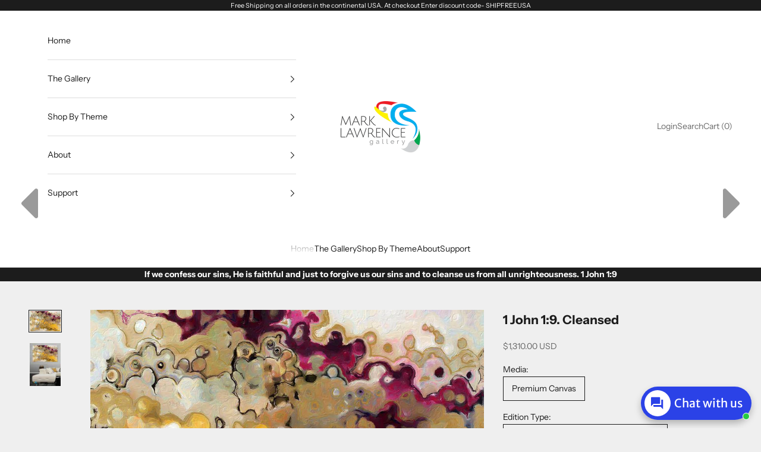

--- FILE ---
content_type: text/html; charset=utf-8
request_url: https://marklawrencegallery.com/collections/christian-art-inspired-by-bible-verses-about-gods-promises-to-us/products/christian-art-cleansed
body_size: 70310
content:
<!doctype html>

<html lang="en" dir="ltr">
  <head>
                


<script async crossorigin fetchpriority="high" src="/cdn/shopifycloud/importmap-polyfill/es-modules-shim.2.4.0.js"></script>
<script type="text/javascript" src="https://edge.personalizer.io/storefront/2.0.0/js/shopify/storefront.min.js?key=rttkr-orc6g1pj6k9ozn-juelz&shop=marklawrence.myshopify.com"></script>
<script>
window.LimeSpot = window.LimeSpot === undefined ? {} : LimeSpot;
LimeSpot.PageInfo = { Type: "Product", Template: "product", ReferenceIdentifier: "4542449516642" };

LimeSpot.StoreInfo = { Theme: "Updated copy of Prestige" };


LimeSpot.CartItems = [];
</script>





    <meta charset="utf-8">
    <meta name="viewport" content="width=device-width, initial-scale=1.0, height=device-height, minimum-scale=1.0, maximum-scale=5.0">

    <title>1 John 1:9. Cleansed. Mark Lawrence Christian Modern Art</title><meta name="description" content="1 John 1:9. Cleansed. Limited Edition Christian Modern Art. Ultra-hand embellished and textured with rich brush strokes by the artist. Signed &amp; numbered brightly colored Christian abstract art. If we confess our sins, He is faithful and just to forgive us our sins and to cleanse us from all unrighteousness. 1 John 1:9"><link rel="canonical" href="https://marklawrencegallery.com/products/christian-art-cleansed"><link rel="shortcut icon" href="//marklawrencegallery.com/cdn/shop/files/MarkLawrenceGallery_Logo_favicon.png?v=1711149464&width=96">
      <link rel="apple-touch-icon" href="//marklawrencegallery.com/cdn/shop/files/MarkLawrenceGallery_Logo_favicon.png?v=1711149464&width=180"><link rel="preconnect" href="https://fonts.shopifycdn.com" crossorigin><link rel="preload" href="//marklawrencegallery.com/cdn/fonts/instrument_sans/instrumentsans_n4.db86542ae5e1596dbdb28c279ae6c2086c4c5bfa.woff2" as="font" type="font/woff2" crossorigin><link rel="preload" href="//marklawrencegallery.com/cdn/fonts/instrument_sans/instrumentsans_n4.db86542ae5e1596dbdb28c279ae6c2086c4c5bfa.woff2" as="font" type="font/woff2" crossorigin><meta property="og:type" content="product">
  <meta property="og:title" content="1 John 1:9.  Cleansed">
  <meta property="product:price:amount" content="1,310.00">
  <meta property="product:price:currency" content="USD">
  <meta property="product:availability" content="in stock"><meta property="og:image" content="http://marklawrencegallery.com/cdn/shop/products/1John19Cleansed-smc.jpg?v=1753561675&width=2048">
  <meta property="og:image:secure_url" content="https://marklawrencegallery.com/cdn/shop/products/1John19Cleansed-smc.jpg?v=1753561675&width=2048">
  <meta property="og:image:width" content="1008">
  <meta property="og:image:height" content="672"><meta property="og:description" content="1 John 1:9. Cleansed. Limited Edition Christian Modern Art. Ultra-hand embellished and textured with rich brush strokes by the artist. Signed &amp; numbered brightly colored Christian abstract art. If we confess our sins, He is faithful and just to forgive us our sins and to cleanse us from all unrighteousness. 1 John 1:9"><meta property="og:url" content="https://marklawrencegallery.com/products/christian-art-cleansed">
<meta property="og:site_name" content="VerseVisions by Mark Lawrence"><meta name="twitter:card" content="summary"><meta name="twitter:title" content="1 John 1:9.  Cleansed">
  <meta name="twitter:description" content="If we confess our sins, He is faithful and just to forgive us our sins and to cleanse us from all unrighteousness. 1 John 1:9 God&#39;s promise of cleansing in 1 John 1:9 reminds us that no matter our mistakes, His forgiveness is always available. Embrace the freedom and renewal that comes from confessing our sins and receiving His cleansing grace. 1 John 1:9.  Cleansed. Copyright 2021. VerseVisions Christian Modern Art by Mark Lawrence. All Rights Reserved. The VerseVisions collection is inspired by favorite bible verses. Artwork availability is confirmed and guaranteed at the time of order. Features include: Authentic Signed and Numbered Mark Lawrence Limited Edition Art. A Certificate of Authenticity (COA) indicating edition size and type. Created at time of order. Allow 4-6 weeks for shipment. All orders are shipped rolled in heavy duty shipping tubes ready for"><meta name="twitter:image" content="https://marklawrencegallery.com/cdn/shop/products/1John19Cleansed-smc.jpg?crop=center&height=1200&v=1753561675&width=1200">
  <meta name="twitter:image:alt" content="1 John 1:9.  Cleansed. Limited Edition Christian Modern Art. Ultra-hand embellished and textured with rich brush strokes by the artist. Signed &amp; numbered brightly colored Christian abstract art. Find Art That Speaks To You! If we confess our sins, He is faithful and just to forgive us our sins and to cleanse us from all unrighteousness. 1 John 1:9"><script type="application/ld+json">{"@context":"http:\/\/schema.org\/","@id":"\/products\/christian-art-cleansed#product","@type":"ProductGroup","brand":{"@type":"Brand","name":"Mark Lawrence Art"},"category":"Paintings","description":"If we confess our sins, He is faithful and just to forgive us our sins and to cleanse us from all unrighteousness. 1 John 1:9\n\n\nGod's promise of cleansing in 1 John 1:9 reminds us that no matter our mistakes, His forgiveness is always available. Embrace the freedom and renewal that comes from confessing our sins and receiving His cleansing grace.\n\n1 John 1:9.  Cleansed. Copyright 2021. VerseVisions Christian Modern Art by Mark Lawrence. All Rights Reserved. \nThe VerseVisions collection is inspired by favorite bible verses. Artwork availability is confirmed and guaranteed at the time of order. Features include:\n\nAuthentic Signed and Numbered Mark Lawrence Limited Edition Art. \n\nA Certificate of Authenticity (COA) indicating edition size and type. \n\nCreated at time of order. Allow 4-6 weeks for shipment. \n\nAll orders are shipped rolled in heavy duty shipping tubes ready for your favorite frame shop. \n\n\nLearn more about Mark's unique Embellished Limited Edition (ESN) and Signed \u0026amp; Numbered (SN) limited editions for fine art collectors.\nMark's colorful and uplifting Christian art began as a hobby to share his love of Jesus Christ. As God blessed his work, Mark's art is now displayed by fans and collectors all over the world. Your order is custom made with the utmost love and care in Mark's home studio because your satisfaction is our top priority.","hasVariant":[{"@id":"\/products\/christian-art-cleansed?variant=39371765284962#variant","@type":"Product","image":"https:\/\/marklawrencegallery.com\/cdn\/shop\/products\/1John19Cleansed-smc.jpg?v=1753561675\u0026width=1920","name":"1 John 1:9.  Cleansed - Premium Canvas \/ ESN- Embellished Signed \u0026 Numbered \/ 36\"x24\"","offers":{"@id":"\/products\/christian-art-cleansed?variant=39371765284962#offer","@type":"Offer","availability":"http:\/\/schema.org\/InStock","price":"1310.00","priceCurrency":"USD","url":"https:\/\/marklawrencegallery.com\/products\/christian-art-cleansed?variant=39371765284962"}},{"@id":"\/products\/christian-art-cleansed?variant=39371765317730#variant","@type":"Product","image":"https:\/\/marklawrencegallery.com\/cdn\/shop\/products\/1John19Cleansed-smc.jpg?v=1753561675\u0026width=1920","name":"1 John 1:9.  Cleansed - Premium Canvas \/ ESN- Embellished Signed \u0026 Numbered \/ 48\"x32\"","offers":{"@id":"\/products\/christian-art-cleansed?variant=39371765317730#offer","@type":"Offer","availability":"http:\/\/schema.org\/InStock","price":"2300.00","priceCurrency":"USD","url":"https:\/\/marklawrencegallery.com\/products\/christian-art-cleansed?variant=39371765317730"}},{"@id":"\/products\/christian-art-cleansed?variant=39371765350498#variant","@type":"Product","image":"https:\/\/marklawrencegallery.com\/cdn\/shop\/products\/1John19Cleansed-smc.jpg?v=1753561675\u0026width=1920","name":"1 John 1:9.  Cleansed - Premium Canvas \/ ESN- Embellished Signed \u0026 Numbered \/ 60\"x40\"","offers":{"@id":"\/products\/christian-art-cleansed?variant=39371765350498#offer","@type":"Offer","availability":"http:\/\/schema.org\/InStock","price":"3610.00","priceCurrency":"USD","url":"https:\/\/marklawrencegallery.com\/products\/christian-art-cleansed?variant=39371765350498"}},{"@id":"\/products\/christian-art-cleansed?variant=39371765383266#variant","@type":"Product","image":"https:\/\/marklawrencegallery.com\/cdn\/shop\/products\/1John19Cleansed-smc.jpg?v=1753561675\u0026width=1920","name":"1 John 1:9.  Cleansed - Premium Canvas \/ ESN- Embellished Signed \u0026 Numbered \/ 81\"x54\"","offers":{"@id":"\/products\/christian-art-cleansed?variant=39371765383266#offer","@type":"Offer","availability":"http:\/\/schema.org\/InStock","price":"7300.00","priceCurrency":"USD","url":"https:\/\/marklawrencegallery.com\/products\/christian-art-cleansed?variant=39371765383266"}},{"@id":"\/products\/christian-art-cleansed?variant=39371765448802#variant","@type":"Product","image":"https:\/\/marklawrencegallery.com\/cdn\/shop\/products\/1John19Cleansed-smc.jpg?v=1753561675\u0026width=1920","name":"1 John 1:9.  Cleansed - Premium Canvas \/ SN- Signed \u0026 Numbered \/ 36\"x24\"","offers":{"@id":"\/products\/christian-art-cleansed?variant=39371765448802#offer","@type":"Offer","availability":"http:\/\/schema.org\/InStock","price":"645.00","priceCurrency":"USD","url":"https:\/\/marklawrencegallery.com\/products\/christian-art-cleansed?variant=39371765448802"}},{"@id":"\/products\/christian-art-cleansed?variant=39371765481570#variant","@type":"Product","image":"https:\/\/marklawrencegallery.com\/cdn\/shop\/products\/1John19Cleansed-smc.jpg?v=1753561675\u0026width=1920","name":"1 John 1:9.  Cleansed - Premium Canvas \/ SN- Signed \u0026 Numbered \/ 48\"x32\"","offers":{"@id":"\/products\/christian-art-cleansed?variant=39371765481570#offer","@type":"Offer","availability":"http:\/\/schema.org\/InStock","price":"1005.00","priceCurrency":"USD","url":"https:\/\/marklawrencegallery.com\/products\/christian-art-cleansed?variant=39371765481570"}},{"@id":"\/products\/christian-art-cleansed?variant=39371765514338#variant","@type":"Product","image":"https:\/\/marklawrencegallery.com\/cdn\/shop\/products\/1John19Cleansed-smc.jpg?v=1753561675\u0026width=1920","name":"1 John 1:9.  Cleansed - Premium Canvas \/ SN- Signed \u0026 Numbered \/ 60\"x40\"","offers":{"@id":"\/products\/christian-art-cleansed?variant=39371765514338#offer","@type":"Offer","availability":"http:\/\/schema.org\/InStock","price":"1560.00","priceCurrency":"USD","url":"https:\/\/marklawrencegallery.com\/products\/christian-art-cleansed?variant=39371765514338"}},{"@id":"\/products\/christian-art-cleansed?variant=39371765547106#variant","@type":"Product","image":"https:\/\/marklawrencegallery.com\/cdn\/shop\/products\/1John19Cleansed-smc.jpg?v=1753561675\u0026width=1920","name":"1 John 1:9.  Cleansed - Premium Canvas \/ SN- Signed \u0026 Numbered \/ 81\"x54\"","offers":{"@id":"\/products\/christian-art-cleansed?variant=39371765547106#offer","@type":"Offer","availability":"http:\/\/schema.org\/InStock","price":"3720.00","priceCurrency":"USD","url":"https:\/\/marklawrencegallery.com\/products\/christian-art-cleansed?variant=39371765547106"}}],"name":"1 John 1:9.  Cleansed","productGroupID":"4542449516642","url":"https:\/\/marklawrencegallery.com\/products\/christian-art-cleansed"}</script><script type="application/ld+json">
  {
    "@context": "https://schema.org",
    "@type": "BreadcrumbList",
    "itemListElement": [{
        "@type": "ListItem",
        "position": 1,
        "name": "Home",
        "item": "https://marklawrencegallery.com"
      },{
            "@type": "ListItem",
            "position": 2,
            "name": "Art for God's Promises",
            "item": "https://marklawrencegallery.com/collections/christian-art-inspired-by-bible-verses-about-gods-promises-to-us"
          }, {
            "@type": "ListItem",
            "position": 3,
            "name": "1 John 1:9.  Cleansed",
            "item": "https://marklawrencegallery.com/products/christian-art-cleansed"
          }]
  }
</script><style>/* Typography (heading) */
  @font-face {
  font-family: "Instrument Sans";
  font-weight: 400;
  font-style: normal;
  font-display: fallback;
  src: url("//marklawrencegallery.com/cdn/fonts/instrument_sans/instrumentsans_n4.db86542ae5e1596dbdb28c279ae6c2086c4c5bfa.woff2") format("woff2"),
       url("//marklawrencegallery.com/cdn/fonts/instrument_sans/instrumentsans_n4.510f1b081e58d08c30978f465518799851ef6d8b.woff") format("woff");
}

@font-face {
  font-family: "Instrument Sans";
  font-weight: 400;
  font-style: italic;
  font-display: fallback;
  src: url("//marklawrencegallery.com/cdn/fonts/instrument_sans/instrumentsans_i4.028d3c3cd8d085648c808ceb20cd2fd1eb3560e5.woff2") format("woff2"),
       url("//marklawrencegallery.com/cdn/fonts/instrument_sans/instrumentsans_i4.7e90d82df8dee29a99237cd19cc529d2206706a2.woff") format("woff");
}

/* Typography (body) */
  @font-face {
  font-family: "Instrument Sans";
  font-weight: 400;
  font-style: normal;
  font-display: fallback;
  src: url("//marklawrencegallery.com/cdn/fonts/instrument_sans/instrumentsans_n4.db86542ae5e1596dbdb28c279ae6c2086c4c5bfa.woff2") format("woff2"),
       url("//marklawrencegallery.com/cdn/fonts/instrument_sans/instrumentsans_n4.510f1b081e58d08c30978f465518799851ef6d8b.woff") format("woff");
}

@font-face {
  font-family: "Instrument Sans";
  font-weight: 400;
  font-style: italic;
  font-display: fallback;
  src: url("//marklawrencegallery.com/cdn/fonts/instrument_sans/instrumentsans_i4.028d3c3cd8d085648c808ceb20cd2fd1eb3560e5.woff2") format("woff2"),
       url("//marklawrencegallery.com/cdn/fonts/instrument_sans/instrumentsans_i4.7e90d82df8dee29a99237cd19cc529d2206706a2.woff") format("woff");
}

@font-face {
  font-family: "Instrument Sans";
  font-weight: 700;
  font-style: normal;
  font-display: fallback;
  src: url("//marklawrencegallery.com/cdn/fonts/instrument_sans/instrumentsans_n7.e4ad9032e203f9a0977786c356573ced65a7419a.woff2") format("woff2"),
       url("//marklawrencegallery.com/cdn/fonts/instrument_sans/instrumentsans_n7.b9e40f166fb7639074ba34738101a9d2990bb41a.woff") format("woff");
}

@font-face {
  font-family: "Instrument Sans";
  font-weight: 700;
  font-style: italic;
  font-display: fallback;
  src: url("//marklawrencegallery.com/cdn/fonts/instrument_sans/instrumentsans_i7.d6063bb5d8f9cbf96eace9e8801697c54f363c6a.woff2") format("woff2"),
       url("//marklawrencegallery.com/cdn/fonts/instrument_sans/instrumentsans_i7.ce33afe63f8198a3ac4261b826b560103542cd36.woff") format("woff");
}

:root {
    /* Container */
    --container-max-width: 100%;
    --container-xxs-max-width: 27.5rem; /* 440px */
    --container-xs-max-width: 42.5rem; /* 680px */
    --container-sm-max-width: 61.25rem; /* 980px */
    --container-md-max-width: 71.875rem; /* 1150px */
    --container-lg-max-width: 78.75rem; /* 1260px */
    --container-xl-max-width: 85rem; /* 1360px */
    --container-gutter: 1.25rem;

    --section-vertical-spacing: 2.5rem;
    --section-vertical-spacing-tight:2.5rem;

    --section-stack-gap:2.25rem;
    --section-stack-gap-tight:2.25rem;

    /* Form settings */
    --form-gap: 1.25rem; /* Gap between fieldset and submit button */
    --fieldset-gap: 1rem; /* Gap between each form input within a fieldset */
    --form-control-gap: 0.625rem; /* Gap between input and label (ignored for floating label) */
    --checkbox-control-gap: 0.75rem; /* Horizontal gap between checkbox and its associated label */
    --input-padding-block: 0.65rem; /* Vertical padding for input, textarea and native select */
    --input-padding-inline: 0.8rem; /* Horizontal padding for input, textarea and native select */
    --checkbox-size: 0.875rem; /* Size (width and height) for checkbox */

    /* Other sizes */
    --sticky-area-height: calc(var(--announcement-bar-is-sticky, 0) * var(--announcement-bar-height, 0px) + var(--header-is-sticky, 0) * var(--header-is-visible, 1) * var(--header-height, 0px));

    /* RTL support */
    --transform-logical-flip: 1;
    --transform-origin-start: left;
    --transform-origin-end: right;

    /**
     * ---------------------------------------------------------------------
     * TYPOGRAPHY
     * ---------------------------------------------------------------------
     */

    /* Font properties */
    --heading-font-family: "Instrument Sans", sans-serif;
    --heading-font-weight: 400;
    --heading-font-style: normal;
    --heading-text-transform: uppercase;
    --heading-letter-spacing: 0.18em;
    --text-font-family: "Instrument Sans", sans-serif;
    --text-font-weight: 400;
    --text-font-style: normal;
    --text-letter-spacing: 0.0em;
    --button-font: var(--text-font-style) var(--text-font-weight) var(--text-sm) / 1.65 var(--text-font-family);
    --button-text-transform: uppercase;
    --button-letter-spacing: 0.18em;

    /* Font sizes */--text-heading-size-factor: 1;
    --text-h1: max(0.6875rem, clamp(1.375rem, 1.146341463414634rem + 0.975609756097561vw, 2rem) * var(--text-heading-size-factor));
    --text-h2: max(0.6875rem, clamp(1.25rem, 1.0670731707317074rem + 0.7804878048780488vw, 1.75rem) * var(--text-heading-size-factor));
    --text-h3: max(0.6875rem, clamp(1.125rem, 1.0335365853658536rem + 0.3902439024390244vw, 1.375rem) * var(--text-heading-size-factor));
    --text-h4: max(0.6875rem, clamp(1rem, 0.9542682926829268rem + 0.1951219512195122vw, 1.125rem) * var(--text-heading-size-factor));
    --text-h5: calc(0.875rem * var(--text-heading-size-factor));
    --text-h6: calc(0.75rem * var(--text-heading-size-factor));

    --text-xs: 0.75rem;
    --text-sm: 0.8125rem;
    --text-base: 0.875rem;
    --text-lg: 1.0rem;
    --text-xl: 1.125rem;

    /* Rounded variables (used for border radius) */
    --rounded-full: 9999px;
    --button-border-radius: 0.0rem;
    --input-border-radius: 0.0rem;

    /* Box shadow */
    --shadow-sm: 0 2px 8px rgb(0 0 0 / 0.05);
    --shadow: 0 5px 15px rgb(0 0 0 / 0.05);
    --shadow-md: 0 5px 30px rgb(0 0 0 / 0.05);
    --shadow-block: px px px rgb(var(--text-primary) / 0.0);

    /**
     * ---------------------------------------------------------------------
     * OTHER
     * ---------------------------------------------------------------------
     */

    --checkmark-svg-url: url(//marklawrencegallery.com/cdn/shop/t/57/assets/checkmark.svg?v=77552481021870063511734985194);
    --cursor-zoom-in-svg-url: url(//marklawrencegallery.com/cdn/shop/t/57/assets/cursor-zoom-in.svg?v=53880737899771658811734985194);
  }

  [dir="rtl"]:root {
    /* RTL support */
    --transform-logical-flip: -1;
    --transform-origin-start: right;
    --transform-origin-end: left;
  }

  @media screen and (min-width: 700px) {
    :root {
      /* Typography (font size) */
      --text-xs: 0.75rem;
      --text-sm: 0.8125rem;
      --text-base: 0.875rem;
      --text-lg: 1.0rem;
      --text-xl: 1.25rem;

      /* Spacing settings */
      --container-gutter: 2rem;
    }
  }

  @media screen and (min-width: 1000px) {
    :root {
      /* Spacing settings */
      --container-gutter: 3rem;

      --section-vertical-spacing: 4rem;
      --section-vertical-spacing-tight: 4rem;

      --section-stack-gap:3rem;
      --section-stack-gap-tight:3rem;
    }
  }:root {/* Overlay used for modal */
    --page-overlay: 0 0 0 / 0.4;

    /* We use the first scheme background as default */
    --page-background: ;

    /* Product colors */
    --on-sale-text: 227 44 43;
    --on-sale-badge-background: 227 44 43;
    --on-sale-badge-text: 255 255 255;
    --sold-out-badge-background: 239 239 239;
    --sold-out-badge-text: 0 0 0 / 0.65;
    --custom-badge-background: 28 28 28;
    --custom-badge-text: 255 255 255;
    --star-color: 28 28 28;

    /* Status colors */
    --success-background: 212 227 203;
    --success-text: 48 122 7;
    --warning-background: 253 241 224;
    --warning-text: 237 138 0;
    --error-background: 243 204 204;
    --error-text: 203 43 43;
  }.color-scheme--scheme-1 {
      /* Color settings */--accent: 28 28 28;
      --text-color: 28 28 28;
      --background: 239 239 239 / 1.0;
      --background-without-opacity: 239 239 239;
      --background-gradient: ;--border-color: 207 207 207;/* Button colors */
      --button-background: 28 28 28;
      --button-text-color: 255 255 255;

      /* Circled buttons */
      --circle-button-background: 255 255 255;
      --circle-button-text-color: 28 28 28;
    }.shopify-section:has(.section-spacing.color-scheme--bg-609ecfcfee2f667ac6c12366fc6ece56) + .shopify-section:has(.section-spacing.color-scheme--bg-609ecfcfee2f667ac6c12366fc6ece56:not(.bordered-section)) .section-spacing {
      padding-block-start: 0;
    }.color-scheme--scheme-2 {
      /* Color settings */--accent: 28 28 28;
      --text-color: 28 28 28;
      --background: 255 255 255 / 1.0;
      --background-without-opacity: 255 255 255;
      --background-gradient: ;--border-color: 221 221 221;/* Button colors */
      --button-background: 28 28 28;
      --button-text-color: 255 255 255;

      /* Circled buttons */
      --circle-button-background: 255 255 255;
      --circle-button-text-color: 28 28 28;
    }.shopify-section:has(.section-spacing.color-scheme--bg-54922f2e920ba8346f6dc0fba343d673) + .shopify-section:has(.section-spacing.color-scheme--bg-54922f2e920ba8346f6dc0fba343d673:not(.bordered-section)) .section-spacing {
      padding-block-start: 0;
    }.color-scheme--scheme-3 {
      /* Color settings */--accent: 255 255 255;
      --text-color: 255 255 255;
      --background: 28 28 28 / 1.0;
      --background-without-opacity: 28 28 28;
      --background-gradient: ;--border-color: 62 62 62;/* Button colors */
      --button-background: 255 255 255;
      --button-text-color: 28 28 28;

      /* Circled buttons */
      --circle-button-background: 255 255 255;
      --circle-button-text-color: 28 28 28;
    }.shopify-section:has(.section-spacing.color-scheme--bg-c1f8cb21047e4797e94d0969dc5d1e44) + .shopify-section:has(.section-spacing.color-scheme--bg-c1f8cb21047e4797e94d0969dc5d1e44:not(.bordered-section)) .section-spacing {
      padding-block-start: 0;
    }.color-scheme--scheme-4 {
      /* Color settings */--accent: 255 255 255;
      --text-color: 255 255 255;
      --background: 0 0 0 / 0.0;
      --background-without-opacity: 0 0 0;
      --background-gradient: ;--border-color: 255 255 255;/* Button colors */
      --button-background: 255 255 255;
      --button-text-color: 28 28 28;

      /* Circled buttons */
      --circle-button-background: 255 255 255;
      --circle-button-text-color: 28 28 28;
    }.shopify-section:has(.section-spacing.color-scheme--bg-3671eee015764974ee0aef1536023e0f) + .shopify-section:has(.section-spacing.color-scheme--bg-3671eee015764974ee0aef1536023e0f:not(.bordered-section)) .section-spacing {
      padding-block-start: 0;
    }.color-scheme--dialog {
      /* Color settings */--accent: 28 28 28;
      --text-color: 28 28 28;
      --background: 255 255 255 / 1.0;
      --background-without-opacity: 255 255 255;
      --background-gradient: ;--border-color: 221 221 221;/* Button colors */
      --button-background: 28 28 28;
      --button-text-color: 255 255 255;

      /* Circled buttons */
      --circle-button-background: 255 255 255;
      --circle-button-text-color: 28 28 28;
    }
</style><script>
  // This allows to expose several variables to the global scope, to be used in scripts
  window.themeVariables = {
    settings: {
      showPageTransition: null,
      pageType: "product",
      moneyFormat: "${{amount}}",
      moneyWithCurrencyFormat: "${{amount}} USD",
      currencyCodeEnabled: true,
      cartType: "drawer",
      staggerMenuApparition: true
    },

    strings: {
      addedToCart: "Added to your cart!",
      closeGallery: "Close gallery",
      zoomGallery: "Zoom picture",
      errorGallery: "Image cannot be loaded",
      shippingEstimatorNoResults: "Sorry, we do not ship to your address.",
      shippingEstimatorOneResult: "There is one shipping rate for your address:",
      shippingEstimatorMultipleResults: "There are several shipping rates for your address:",
      shippingEstimatorError: "One or more error occurred while retrieving shipping rates:",
      next: "Next",
      previous: "Previous"
    },

    mediaQueries: {
      'sm': 'screen and (min-width: 700px)',
      'md': 'screen and (min-width: 1000px)',
      'lg': 'screen and (min-width: 1150px)',
      'xl': 'screen and (min-width: 1400px)',
      '2xl': 'screen and (min-width: 1600px)',
      'sm-max': 'screen and (max-width: 699px)',
      'md-max': 'screen and (max-width: 999px)',
      'lg-max': 'screen and (max-width: 1149px)',
      'xl-max': 'screen and (max-width: 1399px)',
      '2xl-max': 'screen and (max-width: 1599px)',
      'motion-safe': '(prefers-reduced-motion: no-preference)',
      'motion-reduce': '(prefers-reduced-motion: reduce)',
      'supports-hover': 'screen and (pointer: fine)',
      'supports-touch': 'screen and (hover: none)'
    }
  };</script><script>
      if (!(HTMLScriptElement.supports && HTMLScriptElement.supports('importmap'))) {
        const importMapPolyfill = document.createElement('script');
        importMapPolyfill.async = true;
        importMapPolyfill.src = "//marklawrencegallery.com/cdn/shop/t/57/assets/es-module-shims.min.js?v=98603786603752121101734985172";

        document.head.appendChild(importMapPolyfill);
      }
    </script>

    <script type="importmap">{
        "imports": {
          "vendor": "//marklawrencegallery.com/cdn/shop/t/57/assets/vendor.min.js?v=127380567671676268461734985172",
          "theme": "//marklawrencegallery.com/cdn/shop/t/57/assets/theme.js?v=163176108211976512811734985172",
          "photoswipe": "//marklawrencegallery.com/cdn/shop/t/57/assets/photoswipe.min.js?v=13374349288281597431734985172"
        }
      }
    </script>

    <script type="module" src="//marklawrencegallery.com/cdn/shop/t/57/assets/vendor.min.js?v=127380567671676268461734985172"></script>
    <script type="module" src="//marklawrencegallery.com/cdn/shop/t/57/assets/theme.js?v=163176108211976512811734985172"></script>

    <script>window.performance && window.performance.mark && window.performance.mark('shopify.content_for_header.start');</script><meta name="google-site-verification" content="KpYntPBwXXZ0dKfqMINvXekM2G8543E67QqcZ43jOAQ">
<meta id="shopify-digital-wallet" name="shopify-digital-wallet" content="/85612/digital_wallets/dialog">
<link rel="alternate" hreflang="x-default" href="https://marklawrencegallery.com/products/christian-art-cleansed">
<link rel="alternate" hreflang="en" href="https://marklawrencegallery.com/products/christian-art-cleansed">
<link rel="alternate" hreflang="es" href="https://marklawrencegallery.com/es/products/christian-art-cleansed">
<link rel="alternate" hreflang="pt" href="https://marklawrencegallery.com/pt/products/christian-art-cleansed">
<link rel="alternate" hreflang="hi" href="https://marklawrencegallery.com/hi/products/christian-art-cleansed">
<link rel="alternate" hreflang="zh-Hant-TW" href="https://marklawrencegallery.com/zh-tw/products/christian-art-cleansed">
<link rel="alternate" type="application/json+oembed" href="https://marklawrencegallery.com/products/christian-art-cleansed.oembed">
<script async="async" src="/checkouts/internal/preloads.js?locale=en-US"></script>
<script id="shopify-features" type="application/json">{"accessToken":"396fb5118d47c88c770f0c36db36327a","betas":["rich-media-storefront-analytics"],"domain":"marklawrencegallery.com","predictiveSearch":true,"shopId":85612,"locale":"en"}</script>
<script>var Shopify = Shopify || {};
Shopify.shop = "marklawrence.myshopify.com";
Shopify.locale = "en";
Shopify.currency = {"active":"USD","rate":"1.0"};
Shopify.country = "US";
Shopify.theme = {"name":"Updated copy of Prestige","id":130826207330,"schema_name":"Prestige","schema_version":"10.5.1","theme_store_id":855,"role":"main"};
Shopify.theme.handle = "null";
Shopify.theme.style = {"id":null,"handle":null};
Shopify.cdnHost = "marklawrencegallery.com/cdn";
Shopify.routes = Shopify.routes || {};
Shopify.routes.root = "/";</script>
<script type="module">!function(o){(o.Shopify=o.Shopify||{}).modules=!0}(window);</script>
<script>!function(o){function n(){var o=[];function n(){o.push(Array.prototype.slice.apply(arguments))}return n.q=o,n}var t=o.Shopify=o.Shopify||{};t.loadFeatures=n(),t.autoloadFeatures=n()}(window);</script>
<script id="shop-js-analytics" type="application/json">{"pageType":"product"}</script>
<script defer="defer" async type="module" src="//marklawrencegallery.com/cdn/shopifycloud/shop-js/modules/v2/client.init-shop-cart-sync_BT-GjEfc.en.esm.js"></script>
<script defer="defer" async type="module" src="//marklawrencegallery.com/cdn/shopifycloud/shop-js/modules/v2/chunk.common_D58fp_Oc.esm.js"></script>
<script defer="defer" async type="module" src="//marklawrencegallery.com/cdn/shopifycloud/shop-js/modules/v2/chunk.modal_xMitdFEc.esm.js"></script>
<script type="module">
  await import("//marklawrencegallery.com/cdn/shopifycloud/shop-js/modules/v2/client.init-shop-cart-sync_BT-GjEfc.en.esm.js");
await import("//marklawrencegallery.com/cdn/shopifycloud/shop-js/modules/v2/chunk.common_D58fp_Oc.esm.js");
await import("//marklawrencegallery.com/cdn/shopifycloud/shop-js/modules/v2/chunk.modal_xMitdFEc.esm.js");

  window.Shopify.SignInWithShop?.initShopCartSync?.({"fedCMEnabled":true,"windoidEnabled":true});

</script>
<script>(function() {
  var isLoaded = false;
  function asyncLoad() {
    if (isLoaded) return;
    isLoaded = true;
    var urls = ["\/\/www.powr.io\/powr.js?powr-token=marklawrence.myshopify.com\u0026external-type=shopify\u0026shop=marklawrence.myshopify.com","https:\/\/app.testimonialhub.com\/shopifyapp\/showsrstemplate.js?shop=marklawrence.myshopify.com","https:\/\/bingshoppingtool-t2app-prod.trafficmanager.net\/uet\/tracking_script?shop=marklawrence.myshopify.com","https:\/\/edge.personalizer.io\/storefront\/2.0.0\/js\/shopify\/storefront.min.js?key=ayhpf-wfp6nos1eyq6i9j-xrsff\u0026shop=marklawrence.myshopify.com","https:\/\/chimpstatic.com\/mcjs-connected\/js\/users\/5332ab767bfd10ff7a7351a59\/e9220fdb0e56387e0e0c7a29c.js?shop=marklawrence.myshopify.com","https:\/\/seo.apps.avada.io\/avada-seo-installed.js?shop=marklawrence.myshopify.com","https:\/\/edge.personalizer.io\/storefront\/2.0.0\/js\/shopify\/storefront.min.js?key=rttkr-orc6g1pj6k9ozn-juelz\u0026shop=marklawrence.myshopify.com"];
    for (var i = 0; i < urls.length; i++) {
      var s = document.createElement('script');
      s.type = 'text/javascript';
      s.async = true;
      s.src = urls[i];
      var x = document.getElementsByTagName('script')[0];
      x.parentNode.insertBefore(s, x);
    }
  };
  if(window.attachEvent) {
    window.attachEvent('onload', asyncLoad);
  } else {
    window.addEventListener('load', asyncLoad, false);
  }
})();</script>
<script id="__st">var __st={"a":85612,"offset":-18000,"reqid":"05c88d1d-bb04-44d8-bd82-53c486f79fbf-1769431317","pageurl":"marklawrencegallery.com\/collections\/christian-art-inspired-by-bible-verses-about-gods-promises-to-us\/products\/christian-art-cleansed","u":"8da12aae60d9","p":"product","rtyp":"product","rid":4542449516642};</script>
<script>window.ShopifyPaypalV4VisibilityTracking = true;</script>
<script id="captcha-bootstrap">!function(){'use strict';const t='contact',e='account',n='new_comment',o=[[t,t],['blogs',n],['comments',n],[t,'customer']],c=[[e,'customer_login'],[e,'guest_login'],[e,'recover_customer_password'],[e,'create_customer']],r=t=>t.map((([t,e])=>`form[action*='/${t}']:not([data-nocaptcha='true']) input[name='form_type'][value='${e}']`)).join(','),a=t=>()=>t?[...document.querySelectorAll(t)].map((t=>t.form)):[];function s(){const t=[...o],e=r(t);return a(e)}const i='password',u='form_key',d=['recaptcha-v3-token','g-recaptcha-response','h-captcha-response',i],f=()=>{try{return window.sessionStorage}catch{return}},m='__shopify_v',_=t=>t.elements[u];function p(t,e,n=!1){try{const o=window.sessionStorage,c=JSON.parse(o.getItem(e)),{data:r}=function(t){const{data:e,action:n}=t;return t[m]||n?{data:e,action:n}:{data:t,action:n}}(c);for(const[e,n]of Object.entries(r))t.elements[e]&&(t.elements[e].value=n);n&&o.removeItem(e)}catch(o){console.error('form repopulation failed',{error:o})}}const l='form_type',E='cptcha';function T(t){t.dataset[E]=!0}const w=window,h=w.document,L='Shopify',v='ce_forms',y='captcha';let A=!1;((t,e)=>{const n=(g='f06e6c50-85a8-45c8-87d0-21a2b65856fe',I='https://cdn.shopify.com/shopifycloud/storefront-forms-hcaptcha/ce_storefront_forms_captcha_hcaptcha.v1.5.2.iife.js',D={infoText:'Protected by hCaptcha',privacyText:'Privacy',termsText:'Terms'},(t,e,n)=>{const o=w[L][v],c=o.bindForm;if(c)return c(t,g,e,D).then(n);var r;o.q.push([[t,g,e,D],n]),r=I,A||(h.body.append(Object.assign(h.createElement('script'),{id:'captcha-provider',async:!0,src:r})),A=!0)});var g,I,D;w[L]=w[L]||{},w[L][v]=w[L][v]||{},w[L][v].q=[],w[L][y]=w[L][y]||{},w[L][y].protect=function(t,e){n(t,void 0,e),T(t)},Object.freeze(w[L][y]),function(t,e,n,w,h,L){const[v,y,A,g]=function(t,e,n){const i=e?o:[],u=t?c:[],d=[...i,...u],f=r(d),m=r(i),_=r(d.filter((([t,e])=>n.includes(e))));return[a(f),a(m),a(_),s()]}(w,h,L),I=t=>{const e=t.target;return e instanceof HTMLFormElement?e:e&&e.form},D=t=>v().includes(t);t.addEventListener('submit',(t=>{const e=I(t);if(!e)return;const n=D(e)&&!e.dataset.hcaptchaBound&&!e.dataset.recaptchaBound,o=_(e),c=g().includes(e)&&(!o||!o.value);(n||c)&&t.preventDefault(),c&&!n&&(function(t){try{if(!f())return;!function(t){const e=f();if(!e)return;const n=_(t);if(!n)return;const o=n.value;o&&e.removeItem(o)}(t);const e=Array.from(Array(32),(()=>Math.random().toString(36)[2])).join('');!function(t,e){_(t)||t.append(Object.assign(document.createElement('input'),{type:'hidden',name:u})),t.elements[u].value=e}(t,e),function(t,e){const n=f();if(!n)return;const o=[...t.querySelectorAll(`input[type='${i}']`)].map((({name:t})=>t)),c=[...d,...o],r={};for(const[a,s]of new FormData(t).entries())c.includes(a)||(r[a]=s);n.setItem(e,JSON.stringify({[m]:1,action:t.action,data:r}))}(t,e)}catch(e){console.error('failed to persist form',e)}}(e),e.submit())}));const S=(t,e)=>{t&&!t.dataset[E]&&(n(t,e.some((e=>e===t))),T(t))};for(const o of['focusin','change'])t.addEventListener(o,(t=>{const e=I(t);D(e)&&S(e,y())}));const B=e.get('form_key'),M=e.get(l),P=B&&M;t.addEventListener('DOMContentLoaded',(()=>{const t=y();if(P)for(const e of t)e.elements[l].value===M&&p(e,B);[...new Set([...A(),...v().filter((t=>'true'===t.dataset.shopifyCaptcha))])].forEach((e=>S(e,t)))}))}(h,new URLSearchParams(w.location.search),n,t,e,['guest_login'])})(!0,!0)}();</script>
<script integrity="sha256-4kQ18oKyAcykRKYeNunJcIwy7WH5gtpwJnB7kiuLZ1E=" data-source-attribution="shopify.loadfeatures" defer="defer" src="//marklawrencegallery.com/cdn/shopifycloud/storefront/assets/storefront/load_feature-a0a9edcb.js" crossorigin="anonymous"></script>
<script data-source-attribution="shopify.dynamic_checkout.dynamic.init">var Shopify=Shopify||{};Shopify.PaymentButton=Shopify.PaymentButton||{isStorefrontPortableWallets:!0,init:function(){window.Shopify.PaymentButton.init=function(){};var t=document.createElement("script");t.src="https://marklawrencegallery.com/cdn/shopifycloud/portable-wallets/latest/portable-wallets.en.js",t.type="module",document.head.appendChild(t)}};
</script>
<script data-source-attribution="shopify.dynamic_checkout.buyer_consent">
  function portableWalletsHideBuyerConsent(e){var t=document.getElementById("shopify-buyer-consent"),n=document.getElementById("shopify-subscription-policy-button");t&&n&&(t.classList.add("hidden"),t.setAttribute("aria-hidden","true"),n.removeEventListener("click",e))}function portableWalletsShowBuyerConsent(e){var t=document.getElementById("shopify-buyer-consent"),n=document.getElementById("shopify-subscription-policy-button");t&&n&&(t.classList.remove("hidden"),t.removeAttribute("aria-hidden"),n.addEventListener("click",e))}window.Shopify?.PaymentButton&&(window.Shopify.PaymentButton.hideBuyerConsent=portableWalletsHideBuyerConsent,window.Shopify.PaymentButton.showBuyerConsent=portableWalletsShowBuyerConsent);
</script>
<script data-source-attribution="shopify.dynamic_checkout.cart.bootstrap">document.addEventListener("DOMContentLoaded",(function(){function t(){return document.querySelector("shopify-accelerated-checkout-cart, shopify-accelerated-checkout")}if(t())Shopify.PaymentButton.init();else{new MutationObserver((function(e,n){t()&&(Shopify.PaymentButton.init(),n.disconnect())})).observe(document.body,{childList:!0,subtree:!0})}}));
</script>
<script id='scb4127' type='text/javascript' async='' src='https://marklawrencegallery.com/cdn/shopifycloud/privacy-banner/storefront-banner.js'></script>
<script>window.performance && window.performance.mark && window.performance.mark('shopify.content_for_header.end');</script>
<link href="//marklawrencegallery.com/cdn/shop/t/57/assets/theme.css?v=5551464109422934971734985172" rel="stylesheet" type="text/css" media="all" /><script type="text/javascript">
    function findAllProductsOverride(arguments) {
        if (typeof pnpCollectionHandle === 'undefined') {
            return;
        }
        jQuery = arguments[0];
        productsToFind = [];
        alreadyFindedProducts = [];
        jQuery('a[href]').each(function() {
            href = jQuery(this).attr('href');
            productHandle = callFunctionPNP('getProductHandle', [jQuery, href], true);
            if (typeof href !== 'undefined' && href !== false && href.indexOf('products/') !== -1 && !(alreadyFindedProducts.indexOf(productHandle) > -1) && !checkImg(productHandle) && !callFunctionPNP('checkIfContainNotAllowedSubstrings', [href], true)) {
                productsToFind.push({'href': href,'handle': productHandle});
                alreadyFindedProducts.push(productHandle);
            }
        });

        ajaxRequests = [];
        ajaxProducts = [];
        jQuery.each(productsToFind, function(index, value) {
            ajaxRequests.push(jQuery.getJSON('/products/' + value.handle + '.js?app=prevNextProduct')
                .done(function(product) {
                    ajaxProducts.push(product);
                }));
        });
        jQuery.when.apply(jQuery, ajaxRequests).always(function(){
            console.log(ajaxProducts);
            jQuery.each(ajaxProducts, function(index, value) {
                jQuery('a[href]').each(function() {
                    href = jQuery(this).attr('href');
                    if (href.indexOf(value.url) !== -1) {
                        console.log('voslo');
                        jQuery(this).attr('href', '/collections/' + pnpCollectionHandle + value.url);
                    }
                });
            });
        });
    }
</script>
<style>
</style>
  <!-- BEGIN app block: shopify://apps/singleton-products-slider/blocks/app-block/1bdfdad7-8295-40e4-9436-d64315de449c -->
    <!-- BEGIN app snippet: init -->
<script type="text/javascript">
    var pnp_tae_enable = '1';
    var pnp_tae_enable_hover_box = '1';
    var pnp_tae_arrow_image_type = '4';
    var pnp_tae_arrow_color = '#575757';
    var pnp_tae_arrow_opacity = '0.6';
    var pnp_tae_method_of_product_offering = '1';
    var pnp_tae_arrows_text_color = '#000000';
    var pnp_tae_previous_arrow_text_label = 'Previous product';
    var pnp_tae_next_arrow_text_label = 'Next product';
    var pnp_tae_arrows_vertical_position = '2';
    var pnp_tae_random_products = [];
</script>
<script type="text/javascript">
    var pnpCollectionProducts = [];
    
        
            pnpCollectionProducts.push({
                'collectionHandle': '1-chronicles-bible-verse-art',
                'productHandle': 'limited-edition-art-1-chronicles-29-11'
            });
        
            pnpCollectionProducts.push({
                'collectionHandle': '1-chronicles-bible-verse-art',
                'productHandle': 'limited-edition-art-1-chronicles-29-13-thank-you-god'
            });
        
            pnpCollectionProducts.push({
                'collectionHandle': '1-chronicles-bible-verse-art',
                'productHandle': 'christian-modern-art-celebrate-life'
            });
        
            pnpCollectionProducts.push({
                'collectionHandle': '1-chronicles-bible-verse-art',
                'productHandle': 'christian-art-beauty-of-his-holiness'
            });
        
    
        
            pnpCollectionProducts.push({
                'collectionHandle': '1-corinthians-bible-verse-art-wall-art',
                'productHandle': 'limited-edition-art-jesus-christ-the-lord-of-glory-1-corinthians-2-8'
            });
        
            pnpCollectionProducts.push({
                'collectionHandle': '1-corinthians-bible-verse-art-wall-art',
                'productHandle': 'limited-edition-art-1-corinthians-3-16-god-is-beautifully-arranging-you'
            });
        
            pnpCollectionProducts.push({
                'collectionHandle': '1-corinthians-bible-verse-art-wall-art',
                'productHandle': '1-corinthians-3-18-avoid-worldly-wisdom'
            });
        
            pnpCollectionProducts.push({
                'collectionHandle': '1-corinthians-bible-verse-art-wall-art',
                'productHandle': 'limited-edition-art-1-corinthians-10-13-the-way-of-escape'
            });
        
            pnpCollectionProducts.push({
                'collectionHandle': '1-corinthians-bible-verse-art-wall-art',
                'productHandle': 'limited-edition-art-1-corinthians-13-2-nothing-matters-without-love'
            });
        
            pnpCollectionProducts.push({
                'collectionHandle': '1-corinthians-bible-verse-art-wall-art',
                'productHandle': 'limited-edition-art-1-corinthians-15-57-our-victory'
            });
        
            pnpCollectionProducts.push({
                'collectionHandle': '1-corinthians-bible-verse-art-wall-art',
                'productHandle': 'limited-edition-art-1-corinthians-16-14-with-love'
            });
        
            pnpCollectionProducts.push({
                'collectionHandle': '1-corinthians-bible-verse-art-wall-art',
                'productHandle': 'christian-art-spiritual-understanding'
            });
        
            pnpCollectionProducts.push({
                'collectionHandle': '1-corinthians-bible-verse-art-wall-art',
                'productHandle': 'come-to-the-glory-christian-art-inspiration-canvas-painting'
            });
        
            pnpCollectionProducts.push({
                'collectionHandle': '1-corinthians-bible-verse-art-wall-art',
                'productHandle': 'christian-art-life-starts-with-jesus'
            });
        
            pnpCollectionProducts.push({
                'collectionHandle': '1-corinthians-bible-verse-art-wall-art',
                'productHandle': 'christian-art-trust-jesus-one-day-at-a-time'
            });
        
            pnpCollectionProducts.push({
                'collectionHandle': '1-corinthians-bible-verse-art-wall-art',
                'productHandle': 'christian-modern-art-spirit-of-peace'
            });
        
            pnpCollectionProducts.push({
                'collectionHandle': '1-corinthians-bible-verse-art-wall-art',
                'productHandle': 'all-for-him-christian-modern-art'
            });
        
    
        
            pnpCollectionProducts.push({
                'collectionHandle': '1-john-bible-verse-art',
                'productHandle': 'christian-art-cleansed'
            });
        
            pnpCollectionProducts.push({
                'collectionHandle': '1-john-bible-verse-art',
                'productHandle': 'pleasing-him-christian-modern-art'
            });
        
            pnpCollectionProducts.push({
                'collectionHandle': '1-john-bible-verse-art',
                'productHandle': 'kept-by-his-power-christian-modern-art'
            });
        
            pnpCollectionProducts.push({
                'collectionHandle': '1-john-bible-verse-art',
                'productHandle': 'born-to-overcome-christian-modern-art'
            });
        
            pnpCollectionProducts.push({
                'collectionHandle': '1-john-bible-verse-art',
                'productHandle': 'fellowship-with-god-christian-art'
            });
        
            pnpCollectionProducts.push({
                'collectionHandle': '1-john-bible-verse-art',
                'productHandle': 'limited-edition-art-1-john-1-7-cleansed-from-all-sin'
            });
        
            pnpCollectionProducts.push({
                'collectionHandle': '1-john-bible-verse-art',
                'productHandle': 'limited-edition-art-1-john-3-1-children-of-god'
            });
        
            pnpCollectionProducts.push({
                'collectionHandle': '1-john-bible-verse-art',
                'productHandle': '1-john-3-2-children-of-god-1'
            });
        
            pnpCollectionProducts.push({
                'collectionHandle': '1-john-bible-verse-art',
                'productHandle': 'perfect-love-christian-art'
            });
        
            pnpCollectionProducts.push({
                'collectionHandle': '1-john-bible-verse-art',
                'productHandle': 'you-are-born-of-god-christian-modern-art'
            });
        
            pnpCollectionProducts.push({
                'collectionHandle': '1-john-bible-verse-art',
                'productHandle': 'christian-modern-art-confident-assurance'
            });
        
            pnpCollectionProducts.push({
                'collectionHandle': '1-john-bible-verse-art',
                'productHandle': 'jesus-christ-our-advocate-1-john-2-2'
            });
        
    
        
    
        
            pnpCollectionProducts.push({
                'collectionHandle': '1-peter-bible-verse-art',
                'productHandle': '1-peter-1-3-the-resurrection-of-jesus'
            });
        
            pnpCollectionProducts.push({
                'collectionHandle': '1-peter-bible-verse-art',
                'productHandle': 'limited-edition-art-1-peter-1-7-tested-by-fire'
            });
        
            pnpCollectionProducts.push({
                'collectionHandle': '1-peter-bible-verse-art',
                'productHandle': 'christian-modern-art-gods-special-possession'
            });
        
            pnpCollectionProducts.push({
                'collectionHandle': '1-peter-bible-verse-art',
                'productHandle': 'christian-modern-art-courageous-comfort'
            });
        
            pnpCollectionProducts.push({
                'collectionHandle': '1-peter-bible-verse-art',
                'productHandle': 'life-principals-gods-pathway-of-brokenness'
            });
        
            pnpCollectionProducts.push({
                'collectionHandle': '1-peter-bible-verse-art',
                'productHandle': '1-peter-1-25-the-word-of-god'
            });
        
            pnpCollectionProducts.push({
                'collectionHandle': '1-peter-bible-verse-art',
                'productHandle': 'christian-modern-art-faiths-refuge'
            });
        
            pnpCollectionProducts.push({
                'collectionHandle': '1-peter-bible-verse-art',
                'productHandle': 'christian-modern-art-joy-in-believing'
            });
        
            pnpCollectionProducts.push({
                'collectionHandle': '1-peter-bible-verse-art',
                'productHandle': '1-peter-2-3-the-lord-is-good'
            });
        
            pnpCollectionProducts.push({
                'collectionHandle': '1-peter-bible-verse-art',
                'productHandle': 'limited-edition-art-1-peter-2-9-a-royal-priesthood'
            });
        
            pnpCollectionProducts.push({
                'collectionHandle': '1-peter-bible-verse-art',
                'productHandle': '1-peter-3-15-our-hope'
            });
        
            pnpCollectionProducts.push({
                'collectionHandle': '1-peter-bible-verse-art',
                'productHandle': '1-peter-4-10-discover-your-inner-gift-1'
            });
        
            pnpCollectionProducts.push({
                'collectionHandle': '1-peter-bible-verse-art',
                'productHandle': 'christian-art-exalted-painting'
            });
        
            pnpCollectionProducts.push({
                'collectionHandle': '1-peter-bible-verse-art',
                'productHandle': 'christian-modern-art-casting-cares'
            });
        
            pnpCollectionProducts.push({
                'collectionHandle': '1-peter-bible-verse-art',
                'productHandle': 'limited-edition-art-he-cares-for-you-1-peter-5-7'
            });
        
    
        
            pnpCollectionProducts.push({
                'collectionHandle': '1-samuel-bible-verse-art',
                'productHandle': 'life-principle-the-thrill-of-trusting-god'
            });
        
    
        
            pnpCollectionProducts.push({
                'collectionHandle': '1-thessalonians-bible-verse-art',
                'productHandle': 'christian-modern-art-heavenly-gathering'
            });
        
            pnpCollectionProducts.push({
                'collectionHandle': '1-thessalonians-bible-verse-art',
                'productHandle': 'thessalonians-caught-up-together-christian-modern-art'
            });
        
            pnpCollectionProducts.push({
                'collectionHandle': '1-thessalonians-bible-verse-art',
                'productHandle': '1-thessalonians-4-3-be-holy'
            });
        
            pnpCollectionProducts.push({
                'collectionHandle': '1-thessalonians-bible-verse-art',
                'productHandle': 'christian-modern-art-strength-for-the-faint'
            });
        
            pnpCollectionProducts.push({
                'collectionHandle': '1-thessalonians-bible-verse-art',
                'productHandle': 'limited-edition-art-1-thessalonians-5-16-rejoice-always-1'
            });
        
            pnpCollectionProducts.push({
                'collectionHandle': '1-thessalonians-bible-verse-art',
                'productHandle': 'limited-edition-art-1-thessalonians-5-17-pray-without-ceasing'
            });
        
            pnpCollectionProducts.push({
                'collectionHandle': '1-thessalonians-bible-verse-art',
                'productHandle': '1-thessalonians-5-18-spontanious-prayer'
            });
        
            pnpCollectionProducts.push({
                'collectionHandle': '1-thessalonians-bible-verse-art',
                'productHandle': 'learn-to-live'
            });
        
    
        
            pnpCollectionProducts.push({
                'collectionHandle': '1-timothy-bible-verse-art',
                'productHandle': 'life-principles-when-plans-turn-to-ashes'
            });
        
            pnpCollectionProducts.push({
                'collectionHandle': '1-timothy-bible-verse-art',
                'productHandle': 'limited-edition-art-1-timothy-6-12-lay-hold-on-eternal-life'
            });
        
            pnpCollectionProducts.push({
                'collectionHandle': '1-timothy-bible-verse-art',
                'productHandle': 'christian-art-abundant-grace'
            });
        
            pnpCollectionProducts.push({
                'collectionHandle': '1-timothy-bible-verse-art',
                'productHandle': 'limited-edition-art-1-timothy-4-12-be-an-example'
            });
        
            pnpCollectionProducts.push({
                'collectionHandle': '1-timothy-bible-verse-art',
                'productHandle': '1-timothy-4-8-be-godly'
            });
        
    
        
            pnpCollectionProducts.push({
                'collectionHandle': '2-chronicles-bible-verse-art',
                'productHandle': '2-chronicles-7-14-hear-from-heaven'
            });
        
            pnpCollectionProducts.push({
                'collectionHandle': '2-chronicles-bible-verse-art',
                'productHandle': '2-chronicles-20-12-god-will-show-you-his-will'
            });
        
    
        
            pnpCollectionProducts.push({
                'collectionHandle': '2-corinthians-bible-verse-art',
                'productHandle': '2-corinthians-12-9-my-grace-is-sufficient'
            });
        
            pnpCollectionProducts.push({
                'collectionHandle': '2-corinthians-bible-verse-art',
                'productHandle': 'christian-art-focus-on-jesus'
            });
        
            pnpCollectionProducts.push({
                'collectionHandle': '2-corinthians-bible-verse-art',
                'productHandle': 'christian-modern-art-overflowing-grace'
            });
        
            pnpCollectionProducts.push({
                'collectionHandle': '2-corinthians-bible-verse-art',
                'productHandle': '2-corinthians-3-17-are-you-stuck-where-god-was'
            });
        
            pnpCollectionProducts.push({
                'collectionHandle': '2-corinthians-bible-verse-art',
                'productHandle': 'limited-edition-art-2-corinthians-3-18-from-glory-to-glory'
            });
        
            pnpCollectionProducts.push({
                'collectionHandle': '2-corinthians-bible-verse-art',
                'productHandle': 'limited-edition-art-2-corinthians-4-16-seeing-the-invisible'
            });
        
            pnpCollectionProducts.push({
                'collectionHandle': '2-corinthians-bible-verse-art',
                'productHandle': 'christian-art-things-not-seen'
            });
        
            pnpCollectionProducts.push({
                'collectionHandle': '2-corinthians-bible-verse-art',
                'productHandle': 'christian-modern-art-light-of-knowledge'
            });
        
            pnpCollectionProducts.push({
                'collectionHandle': '2-corinthians-bible-verse-art',
                'productHandle': 'christian-art-from-alienation-to-reconciliation'
            });
        
            pnpCollectionProducts.push({
                'collectionHandle': '2-corinthians-bible-verse-art',
                'productHandle': 'limited-edition-art-2-corinthians-5-17-a-new-creation'
            });
        
            pnpCollectionProducts.push({
                'collectionHandle': '2-corinthians-bible-verse-art',
                'productHandle': 'modern-christian-art-ambassadors-of-light'
            });
        
            pnpCollectionProducts.push({
                'collectionHandle': '2-corinthians-bible-verse-art',
                'productHandle': '2-corinthians-5-21-he-bore-our-sin'
            });
        
            pnpCollectionProducts.push({
                'collectionHandle': '2-corinthians-bible-verse-art',
                'productHandle': 'christian-art-faith-not-emotion'
            });
        
            pnpCollectionProducts.push({
                'collectionHandle': '2-corinthians-bible-verse-art',
                'productHandle': '2-corinthians-6-1-the-well-of-grace'
            });
        
            pnpCollectionProducts.push({
                'collectionHandle': '2-corinthians-bible-verse-art',
                'productHandle': 'christian-art-rejoice-always'
            });
        
            pnpCollectionProducts.push({
                'collectionHandle': '2-corinthians-bible-verse-art',
                'productHandle': 'limited-edition-art-2-corinthians-9-15-his-indescribable-gift'
            });
        
    
        
            pnpCollectionProducts.push({
                'collectionHandle': '2-john-bible-verse-art',
                'productHandle': 'christian-art-loves-true-journey'
            });
        
    
        
            pnpCollectionProducts.push({
                'collectionHandle': '2-john-bible-verse-art-1',
                'productHandle': 'christian-art-loves-true-journey'
            });
        
    
        
            pnpCollectionProducts.push({
                'collectionHandle': '2-kings-bible-verse-art-wall',
                'productHandle': '2-kings-20-5-i-will-heal-you'
            });
        
            pnpCollectionProducts.push({
                'collectionHandle': '2-kings-bible-verse-art-wall',
                'productHandle': 'christian-art-thrill-of-trusting-god'
            });
        
            pnpCollectionProducts.push({
                'collectionHandle': '2-kings-bible-verse-art-wall',
                'productHandle': 'christian-art-unveiling-the-invisible'
            });
        
    
        
            pnpCollectionProducts.push({
                'collectionHandle': '2-peter-bible-verse-art',
                'productHandle': '2-peter-1-21-moved-by-the-spirit'
            });
        
            pnpCollectionProducts.push({
                'collectionHandle': '2-peter-bible-verse-art',
                'productHandle': '2-peter-1-4-precious-promises'
            });
        
            pnpCollectionProducts.push({
                'collectionHandle': '2-peter-bible-verse-art',
                'productHandle': '2-peter-1-4-the-problem-or-the-promises'
            });
        
            pnpCollectionProducts.push({
                'collectionHandle': '2-peter-bible-verse-art',
                'productHandle': 'christian-art-cleansed-from-sin'
            });
        
    
        
            pnpCollectionProducts.push({
                'collectionHandle': '2-samuel-bible-verse-art',
                'productHandle': 'christian-art-fight-your-battles-on-your-knees'
            });
        
            pnpCollectionProducts.push({
                'collectionHandle': '2-samuel-bible-verse-art',
                'productHandle': 'limited-edition-art-2-samuel-22-3-my-shield-of-salvation'
            });
        
            pnpCollectionProducts.push({
                'collectionHandle': '2-samuel-bible-verse-art',
                'productHandle': 'limited-edition-art-2-samuel-7-22-there-is-none-like-you-lord-god'
            });
        
    
        
            pnpCollectionProducts.push({
                'collectionHandle': '2-thessalonians-bible-verse-art',
                'productHandle': 'peace-always-with-jesus-big-canvas-modern-christian-art-painting'
            });
        
            pnpCollectionProducts.push({
                'collectionHandle': '2-thessalonians-bible-verse-art',
                'productHandle': 'christian-art-protected-from-evil'
            });
        
    
        
            pnpCollectionProducts.push({
                'collectionHandle': '2-timothy-bible-verse-art',
                'productHandle': 'he-is-able-christian-modern-art'
            });
        
            pnpCollectionProducts.push({
                'collectionHandle': '2-timothy-bible-verse-art',
                'productHandle': '2-timothy-stir-up-the-gift-christian-art'
            });
        
            pnpCollectionProducts.push({
                'collectionHandle': '2-timothy-bible-verse-art',
                'productHandle': '2-timothy-1-7-be-fearless'
            });
        
            pnpCollectionProducts.push({
                'collectionHandle': '2-timothy-bible-verse-art',
                'productHandle': '2-timothy-3-16-the-inspiration-of-god'
            });
        
            pnpCollectionProducts.push({
                'collectionHandle': '2-timothy-bible-verse-art',
                'productHandle': 'lord-will-deliver-me-christian-modern-art'
            });
        
    
        
            pnpCollectionProducts.push({
                'collectionHandle': '2022-art',
                'productHandle': 'life-principal-art-our-intimacy-with-god-his-highest-priority'
            });
        
            pnpCollectionProducts.push({
                'collectionHandle': '2022-art',
                'productHandle': 'our-secret-place-christian-art'
            });
        
            pnpCollectionProducts.push({
                'collectionHandle': '2022-art',
                'productHandle': 'christian-art-your-sins-are-forgiven'
            });
        
            pnpCollectionProducts.push({
                'collectionHandle': '2022-art',
                'productHandle': '2-chronicles-20-12-god-will-show-you-his-will'
            });
        
            pnpCollectionProducts.push({
                'collectionHandle': '2022-art',
                'productHandle': 'christian-art-thrill-of-trusting-god'
            });
        
            pnpCollectionProducts.push({
                'collectionHandle': '2022-art',
                'productHandle': 'christian-art-fight-your-battles-on-your-knees'
            });
        
            pnpCollectionProducts.push({
                'collectionHandle': '2022-art',
                'productHandle': 'christian-art-principle-of-sowing-and-reaping'
            });
        
            pnpCollectionProducts.push({
                'collectionHandle': '2022-art',
                'productHandle': 'christian-art-dark-moments-in-our-life'
            });
        
            pnpCollectionProducts.push({
                'collectionHandle': '2022-art',
                'productHandle': 'christian-art-unreasonable-will-of-god'
            });
        
            pnpCollectionProducts.push({
                'collectionHandle': '2022-art',
                'productHandle': 'christian-art-energized-by-his-presence'
            });
        
            pnpCollectionProducts.push({
                'collectionHandle': '2022-art',
                'productHandle': 'our-anchor-in-times-of-storm'
            });
        
            pnpCollectionProducts.push({
                'collectionHandle': '2022-art',
                'productHandle': 'christian-art-life-starts-with-jesus'
            });
        
            pnpCollectionProducts.push({
                'collectionHandle': '2022-art',
                'productHandle': 'christian-art-be-spirit-filled'
            });
        
            pnpCollectionProducts.push({
                'collectionHandle': '2022-art',
                'productHandle': 'psalm-62-8-pour-out-your-heart-to-him'
            });
        
            pnpCollectionProducts.push({
                'collectionHandle': '2022-art',
                'productHandle': 'christian-art-built-by-the-lord'
            });
        
            pnpCollectionProducts.push({
                'collectionHandle': '2022-art',
                'productHandle': 'christian-art-blessed-with-peace'
            });
        
            pnpCollectionProducts.push({
                'collectionHandle': '2022-art',
                'productHandle': 'jeremiah-29-12-call-upon-me-christian-art'
            });
        
            pnpCollectionProducts.push({
                'collectionHandle': '2022-art',
                'productHandle': 'peace-always-with-jesus-big-canvas-modern-christian-art-painting'
            });
        
            pnpCollectionProducts.push({
                'collectionHandle': '2022-art',
                'productHandle': 'come-to-the-glory-christian-art-inspiration-canvas-painting'
            });
        
            pnpCollectionProducts.push({
                'collectionHandle': '2022-art',
                'productHandle': 'our-daily-bread-christian-art'
            });
        
            pnpCollectionProducts.push({
                'collectionHandle': '2022-art',
                'productHandle': 'hope-of-glory-christian-art'
            });
        
            pnpCollectionProducts.push({
                'collectionHandle': '2022-art',
                'productHandle': 'i-belong-to-you-christian-art'
            });
        
            pnpCollectionProducts.push({
                'collectionHandle': '2022-art',
                'productHandle': 'set-free-in-jesus-christian-art'
            });
        
            pnpCollectionProducts.push({
                'collectionHandle': '2022-art',
                'productHandle': 'learn-to-live-in-joy-christian-art'
            });
        
            pnpCollectionProducts.push({
                'collectionHandle': '2022-art',
                'productHandle': 'the-secret-things-art'
            });
        
            pnpCollectionProducts.push({
                'collectionHandle': '2022-art',
                'productHandle': 'learn-to-live'
            });
        
            pnpCollectionProducts.push({
                'collectionHandle': '2022-art',
                'productHandle': 'christian-art-i-am-sent-me'
            });
        
            pnpCollectionProducts.push({
                'collectionHandle': '2022-art',
                'productHandle': 'christian-art-protected-from-evil'
            });
        
            pnpCollectionProducts.push({
                'collectionHandle': '2022-art',
                'productHandle': 'all-creation-will-praise-him'
            });
        
            pnpCollectionProducts.push({
                'collectionHandle': '2022-art',
                'productHandle': 'christian-art-fear-not'
            });
        
            pnpCollectionProducts.push({
                'collectionHandle': '2022-art',
                'productHandle': 'christian-art-finish-strong'
            });
        
            pnpCollectionProducts.push({
                'collectionHandle': '2022-art',
                'productHandle': 'christian-art-spiritual-understanding'
            });
        
            pnpCollectionProducts.push({
                'collectionHandle': '2022-art',
                'productHandle': 'christian-art-gods-plan-for-me'
            });
        
            pnpCollectionProducts.push({
                'collectionHandle': '2022-art',
                'productHandle': 'christian-art-receive-me-to-glory'
            });
        
            pnpCollectionProducts.push({
                'collectionHandle': '2022-art',
                'productHandle': 'christian-art-my-only-desire'
            });
        
            pnpCollectionProducts.push({
                'collectionHandle': '2022-art',
                'productHandle': 'christian-art-redemption-draws-near'
            });
        
            pnpCollectionProducts.push({
                'collectionHandle': '2022-art',
                'productHandle': 'christian-art-treasure-of-treasures'
            });
        
            pnpCollectionProducts.push({
                'collectionHandle': '2022-art',
                'productHandle': 'christian-art-give-praise-to-the-lord'
            });
        
            pnpCollectionProducts.push({
                'collectionHandle': '2022-art',
                'productHandle': 'christian-art-trust-jesus-1'
            });
        
            pnpCollectionProducts.push({
                'collectionHandle': '2022-art',
                'productHandle': 'christian-art-where-is-your-treasure'
            });
        
            pnpCollectionProducts.push({
                'collectionHandle': '2022-art',
                'productHandle': 'christian-art-nothing-is-impossible-with-god'
            });
        
            pnpCollectionProducts.push({
                'collectionHandle': '2022-art',
                'productHandle': 'christian-art-praise-the-lord'
            });
        
            pnpCollectionProducts.push({
                'collectionHandle': '2022-art',
                'productHandle': 'christian-art-i-will-praise-the-lord'
            });
        
            pnpCollectionProducts.push({
                'collectionHandle': '2022-art',
                'productHandle': 'christian-art-the-strength-of-my-heart'
            });
        
            pnpCollectionProducts.push({
                'collectionHandle': '2022-art',
                'productHandle': 'christian-art-peaceful-presence-of-jesus'
            });
        
    
        
            pnpCollectionProducts.push({
                'collectionHandle': '2023-art',
                'productHandle': 'christian-art-window-of-light'
            });
        
            pnpCollectionProducts.push({
                'collectionHandle': '2023-art',
                'productHandle': 'jesus-christ-the-refiner-malachi-3-3'
            });
        
            pnpCollectionProducts.push({
                'collectionHandle': '2023-art',
                'productHandle': 'psalm-119-105-lamp-unto-my-feet-christian-modern-art'
            });
        
            pnpCollectionProducts.push({
                'collectionHandle': '2023-art',
                'productHandle': 'psalm-56-8-tears-transformed'
            });
        
            pnpCollectionProducts.push({
                'collectionHandle': '2023-art',
                'productHandle': 'sunrise-to-sunset-praise-christian-art'
            });
        
            pnpCollectionProducts.push({
                'collectionHandle': '2023-art',
                'productHandle': 'gods-grace-in-loneliness-christian-modern-art'
            });
        
            pnpCollectionProducts.push({
                'collectionHandle': '2023-art',
                'productHandle': 'promise-amidst-solitude-christian-modern-art'
            });
        
            pnpCollectionProducts.push({
                'collectionHandle': '2023-art',
                'productHandle': 'finding-solace-in-divine-arms-christian-modern-art'
            });
        
            pnpCollectionProducts.push({
                'collectionHandle': '2023-art',
                'productHandle': 'listening-to-god-christian-modern-art'
            });
        
            pnpCollectionProducts.push({
                'collectionHandle': '2023-art',
                'productHandle': 'i-will-not-fear-christian-modern-art-1'
            });
        
            pnpCollectionProducts.push({
                'collectionHandle': '2023-art',
                'productHandle': 'cast-your-burden-christian-modern-art'
            });
        
            pnpCollectionProducts.push({
                'collectionHandle': '2023-art',
                'productHandle': 'christian-art-the-road-to-honor'
            });
        
            pnpCollectionProducts.push({
                'collectionHandle': '2023-art',
                'productHandle': 'christian-art-in-due-time'
            });
        
            pnpCollectionProducts.push({
                'collectionHandle': '2023-art',
                'productHandle': 'jesus-christ-fountain-christian-art'
            });
        
            pnpCollectionProducts.push({
                'collectionHandle': '2023-art',
                'productHandle': 'jesus-christ-great-high-priest'
            });
        
            pnpCollectionProducts.push({
                'collectionHandle': '2023-art',
                'productHandle': 'jesus-christ-the-first-and-last-isaiah'
            });
        
            pnpCollectionProducts.push({
                'collectionHandle': '2023-art',
                'productHandle': 'the-greatest-commandment'
            });
        
            pnpCollectionProducts.push({
                'collectionHandle': '2023-art',
                'productHandle': 'jesus-christ-everlasting-light-isaiah'
            });
        
            pnpCollectionProducts.push({
                'collectionHandle': '2023-art',
                'productHandle': 'jesus-christ-the-angel-of-his-presence'
            });
        
            pnpCollectionProducts.push({
                'collectionHandle': '2023-art',
                'productHandle': 'jesus-christ-our-advocate-1-john-2-2'
            });
        
            pnpCollectionProducts.push({
                'collectionHandle': '2023-art',
                'productHandle': 'jesus-christ-king-over-all-the-earth'
            });
        
            pnpCollectionProducts.push({
                'collectionHandle': '2023-art',
                'productHandle': 'jesus-christ-beloved-son-of-god-matthew-3-17'
            });
        
            pnpCollectionProducts.push({
                'collectionHandle': '2023-art',
                'productHandle': 'christian-modern-art-divine-geometry'
            });
        
            pnpCollectionProducts.push({
                'collectionHandle': '2023-art',
                'productHandle': 'ephesians-5-8-walk-in-light'
            });
        
            pnpCollectionProducts.push({
                'collectionHandle': '2023-art',
                'productHandle': 'christian-modern-art-refuge-in-the-most-high'
            });
        
            pnpCollectionProducts.push({
                'collectionHandle': '2023-art',
                'productHandle': 'christian-modern-art-journey-of-trust'
            });
        
            pnpCollectionProducts.push({
                'collectionHandle': '2023-art',
                'productHandle': 'christian-modern-art-divine-guidance'
            });
        
            pnpCollectionProducts.push({
                'collectionHandle': '2023-art',
                'productHandle': 'christian-modern-art-spirit-of-peace'
            });
        
            pnpCollectionProducts.push({
                'collectionHandle': '2023-art',
                'productHandle': 'christian-modern-art-joy-in-believing'
            });
        
            pnpCollectionProducts.push({
                'collectionHandle': '2023-art',
                'productHandle': 'jesus-is-our-trustworthy-guide'
            });
        
            pnpCollectionProducts.push({
                'collectionHandle': '2023-art',
                'productHandle': 'christian-art-through-times-of-trial'
            });
        
            pnpCollectionProducts.push({
                'collectionHandle': '2023-art',
                'productHandle': 'christian-art-escape-from-darkness'
            });
        
            pnpCollectionProducts.push({
                'collectionHandle': '2023-art',
                'productHandle': 'christian-art-joyful-restoration'
            });
        
            pnpCollectionProducts.push({
                'collectionHandle': '2023-art',
                'productHandle': 'christian-art-loves-unbreakable-bond'
            });
        
            pnpCollectionProducts.push({
                'collectionHandle': '2023-art',
                'productHandle': 'christian-modern-art-the-purpose-of-prayer'
            });
        
            pnpCollectionProducts.push({
                'collectionHandle': '2023-art',
                'productHandle': 'christian-art-guided-steps'
            });
        
            pnpCollectionProducts.push({
                'collectionHandle': '2023-art',
                'productHandle': 'christian-art-prayers-promise-of-provision'
            });
        
            pnpCollectionProducts.push({
                'collectionHandle': '2023-art',
                'productHandle': 'christian-art-afflictions-joyful-triumph'
            });
        
            pnpCollectionProducts.push({
                'collectionHandle': '2023-art',
                'productHandle': 'christian-art-lessons-in-adversity'
            });
        
            pnpCollectionProducts.push({
                'collectionHandle': '2023-art',
                'productHandle': 'christian-art-break-through'
            });
        
            pnpCollectionProducts.push({
                'collectionHandle': '2023-art',
                'productHandle': 'psalm-62-5-waiting-for-jesus'
            });
        
            pnpCollectionProducts.push({
                'collectionHandle': '2023-art',
                'productHandle': 'christian-art-surrounded-by-love'
            });
        
            pnpCollectionProducts.push({
                'collectionHandle': '2023-art',
                'productHandle': 'christian-art-god-where-are-you'
            });
        
            pnpCollectionProducts.push({
                'collectionHandle': '2023-art',
                'productHandle': 'christian-art-be-at-peace'
            });
        
            pnpCollectionProducts.push({
                'collectionHandle': '2023-art',
                'productHandle': 'christian-art-do-not-worry'
            });
        
            pnpCollectionProducts.push({
                'collectionHandle': '2023-art',
                'productHandle': 'christian-art-focus-on-the-presence-of-god'
            });
        
            pnpCollectionProducts.push({
                'collectionHandle': '2023-art',
                'productHandle': 'christian-art-trust-jesus-one-day-at-a-time'
            });
        
            pnpCollectionProducts.push({
                'collectionHandle': '2023-art',
                'productHandle': 'psalm-34-5-look-to-jesus'
            });
        
            pnpCollectionProducts.push({
                'collectionHandle': '2023-art',
                'productHandle': 'christian-art-the-earth-is-the-lords'
            });
        
            pnpCollectionProducts.push({
                'collectionHandle': '2023-art',
                'productHandle': 'christian-art-following-the-good-shepherd'
            });
        
    
        
            pnpCollectionProducts.push({
                'collectionHandle': '2024-art',
                'productHandle': 'christian-modern-art-nothing-better-under-the-sun'
            });
        
            pnpCollectionProducts.push({
                'collectionHandle': '2024-art',
                'productHandle': 'christian-modern-art-might-beyond-power'
            });
        
            pnpCollectionProducts.push({
                'collectionHandle': '2024-art',
                'productHandle': '1-peter-4-10-discover-your-inner-gift-1'
            });
        
            pnpCollectionProducts.push({
                'collectionHandle': '2024-art',
                'productHandle': 'christian-modern-art-celebrate-life'
            });
        
            pnpCollectionProducts.push({
                'collectionHandle': '2024-art',
                'productHandle': 'christian-modern-art-from-suffering-to-glory'
            });
        
            pnpCollectionProducts.push({
                'collectionHandle': '2024-art',
                'productHandle': 'christian-modern-art-dwelling-in-his-presence'
            });
        
            pnpCollectionProducts.push({
                'collectionHandle': '2024-art',
                'productHandle': 'modern-christian-art-ambassadors-of-light'
            });
        
            pnpCollectionProducts.push({
                'collectionHandle': '2024-art',
                'productHandle': 'christian-art-seek-refuge-in-his-light'
            });
        
            pnpCollectionProducts.push({
                'collectionHandle': '2024-art',
                'productHandle': 'christian-art-unveiling-the-invisible'
            });
        
            pnpCollectionProducts.push({
                'collectionHandle': '2024-art',
                'productHandle': 'christian-modern-art-empowered-by-the-almighty'
            });
        
            pnpCollectionProducts.push({
                'collectionHandle': '2024-art',
                'productHandle': 'james-1-1-2-joyful-endurance'
            });
        
            pnpCollectionProducts.push({
                'collectionHandle': '2024-art',
                'productHandle': 'christian-modern-art-heavenly-worship'
            });
        
            pnpCollectionProducts.push({
                'collectionHandle': '2024-art',
                'productHandle': 'christian-modern-art-anchored-in-his-love'
            });
        
            pnpCollectionProducts.push({
                'collectionHandle': '2024-art',
                'productHandle': 'christian-modern-art-lifted-from-despair'
            });
        
            pnpCollectionProducts.push({
                'collectionHandle': '2024-art',
                'productHandle': 'christian-modern-art-divine-companionship'
            });
        
            pnpCollectionProducts.push({
                'collectionHandle': '2024-art',
                'productHandle': 'christian-modern-art-eternal-beacon-of-light'
            });
        
            pnpCollectionProducts.push({
                'collectionHandle': '2024-art',
                'productHandle': 'christian-modern-art-heavens-sentinel'
            });
        
            pnpCollectionProducts.push({
                'collectionHandle': '2024-art',
                'productHandle': 'christian-modern-art-in-the-glow-of-holiness'
            });
        
            pnpCollectionProducts.push({
                'collectionHandle': '2024-art',
                'productHandle': 'christian-modern-art-divine-commission'
            });
        
            pnpCollectionProducts.push({
                'collectionHandle': '2024-art',
                'productHandle': 'christian-modern-art-renewed-in-repentance'
            });
        
            pnpCollectionProducts.push({
                'collectionHandle': '2024-art',
                'productHandle': 'christian-modern-art-the-joyful-harvest'
            });
        
            pnpCollectionProducts.push({
                'collectionHandle': '2024-art',
                'productHandle': 'modern-christian-art-the-satisfied-soul'
            });
        
            pnpCollectionProducts.push({
                'collectionHandle': '2024-art',
                'productHandle': 'christian-art-blessed-are-the-merciful'
            });
        
            pnpCollectionProducts.push({
                'collectionHandle': '2024-art',
                'productHandle': 'christian-art-purity-of-heart'
            });
        
            pnpCollectionProducts.push({
                'collectionHandle': '2024-art',
                'productHandle': 'christian-art-the-peacemakers'
            });
        
            pnpCollectionProducts.push({
                'collectionHandle': '2024-art',
                'productHandle': 'christian-art-blessed-are-the-persecuted'
            });
        
            pnpCollectionProducts.push({
                'collectionHandle': '2024-art',
                'productHandle': 'christian-art-serenity-in-adversity'
            });
        
            pnpCollectionProducts.push({
                'collectionHandle': '2024-art',
                'productHandle': 'christian-modern-art-graceful-forgiveness'
            });
        
            pnpCollectionProducts.push({
                'collectionHandle': '2024-art',
                'productHandle': 'christian-art-rejoice-in-the-lord'
            });
        
            pnpCollectionProducts.push({
                'collectionHandle': '2024-art',
                'productHandle': 'christian-modern-art-golden-pathways'
            });
        
            pnpCollectionProducts.push({
                'collectionHandle': '2024-art',
                'productHandle': 'christian-modern-art-faith-triumphs-in-trouble'
            });
        
            pnpCollectionProducts.push({
                'collectionHandle': '2024-art',
                'productHandle': 'christian-art-wisdom-beyond-understanding'
            });
        
            pnpCollectionProducts.push({
                'collectionHandle': '2024-art',
                'productHandle': 'christian-modern-art-divine-rainfall'
            });
        
            pnpCollectionProducts.push({
                'collectionHandle': '2024-art',
                'productHandle': 'christian-art-obedience-brings-blessing'
            });
        
            pnpCollectionProducts.push({
                'collectionHandle': '2024-art',
                'productHandle': 'christian-modern-art-divine-inheritance'
            });
        
            pnpCollectionProducts.push({
                'collectionHandle': '2024-art',
                'productHandle': 'christian-modern-art-divine-invitation'
            });
        
            pnpCollectionProducts.push({
                'collectionHandle': '2024-art',
                'productHandle': 'christian-modern-art-courageous-comfort'
            });
        
            pnpCollectionProducts.push({
                'collectionHandle': '2024-art',
                'productHandle': 'christian-modern-art-truths-embrace'
            });
        
            pnpCollectionProducts.push({
                'collectionHandle': '2024-art',
                'productHandle': 'christian-modern-art-intimate-encounter'
            });
        
            pnpCollectionProducts.push({
                'collectionHandle': '2024-art',
                'productHandle': 'christian-modern-art-spread-the-good-news'
            });
        
            pnpCollectionProducts.push({
                'collectionHandle': '2024-art',
                'productHandle': 'christian-modern-art-under-his-wings'
            });
        
            pnpCollectionProducts.push({
                'collectionHandle': '2024-art',
                'productHandle': 'christian-art-everlasting-faithfulness'
            });
        
            pnpCollectionProducts.push({
                'collectionHandle': '2024-art',
                'productHandle': 'christian-art-path-to-understanding'
            });
        
            pnpCollectionProducts.push({
                'collectionHandle': '2024-art',
                'productHandle': 'christian-modern-art-rescued-by-love'
            });
        
            pnpCollectionProducts.push({
                'collectionHandle': '2024-art',
                'productHandle': 'christian-modern-art-divine-intersection'
            });
        
            pnpCollectionProducts.push({
                'collectionHandle': '2024-art',
                'productHandle': 'christian-modern-art-path-to-glory'
            });
        
            pnpCollectionProducts.push({
                'collectionHandle': '2024-art',
                'productHandle': 'christian-modern-art-seeking-eternal-light-1'
            });
        
            pnpCollectionProducts.push({
                'collectionHandle': '2024-art',
                'productHandle': 'christian-modern-art-the-way-to-forever'
            });
        
            pnpCollectionProducts.push({
                'collectionHandle': '2024-art',
                'productHandle': 'christian-modern-art-the-unyielding-resolve'
            });
        
            pnpCollectionProducts.push({
                'collectionHandle': '2024-art',
                'productHandle': 'christian-modern-art-path-of-faith'
            });
        
    
        
            pnpCollectionProducts.push({
                'collectionHandle': '2025-art',
                'productHandle': 'christian-modern-art-yearning-for-god'
            });
        
            pnpCollectionProducts.push({
                'collectionHandle': '2025-art',
                'productHandle': 'christian-modern-art-close-to-the-broken'
            });
        
            pnpCollectionProducts.push({
                'collectionHandle': '2025-art',
                'productHandle': 'christian-modern-art-floodgates-of-heaven'
            });
        
            pnpCollectionProducts.push({
                'collectionHandle': '2025-art',
                'productHandle': 'christian-modern-art-shadow-of-your-wings'
            });
        
            pnpCollectionProducts.push({
                'collectionHandle': '2025-art',
                'productHandle': 'christian-modern-art-light-for-the-nations'
            });
        
            pnpCollectionProducts.push({
                'collectionHandle': '2025-art',
                'productHandle': 'christian-modern-art-justified-by-his-grace'
            });
        
            pnpCollectionProducts.push({
                'collectionHandle': '2025-art',
                'productHandle': 'christian-modern-art-all-things-in-jesus'
            });
        
            pnpCollectionProducts.push({
                'collectionHandle': '2025-art',
                'productHandle': 'christian-modern-art-interceding-light'
            });
        
            pnpCollectionProducts.push({
                'collectionHandle': '2025-art',
                'productHandle': 'christian-modern-art-the-almighty-s-wake'
            });
        
            pnpCollectionProducts.push({
                'collectionHandle': '2025-art',
                'productHandle': 'christian-modern-art-forged-by-his-word'
            });
        
            pnpCollectionProducts.push({
                'collectionHandle': '2025-art',
                'productHandle': 'christian-art-flames-of-justice'
            });
        
            pnpCollectionProducts.push({
                'collectionHandle': '2025-art',
                'productHandle': 'christian-modern-art-dawn-of-hope'
            });
        
            pnpCollectionProducts.push({
                'collectionHandle': '2025-art',
                'productHandle': 'christian-art-breath-of-the-almighty'
            });
        
            pnpCollectionProducts.push({
                'collectionHandle': '2025-art',
                'productHandle': 'christian-modern-art-stirred-by-his-word'
            });
        
            pnpCollectionProducts.push({
                'collectionHandle': '2025-art',
                'productHandle': 'when-god-seems-silent-christian-modern-art'
            });
        
            pnpCollectionProducts.push({
                'collectionHandle': '2025-art',
                'productHandle': 'the-appointed-vision-christian-modern-art'
            });
        
            pnpCollectionProducts.push({
                'collectionHandle': '2025-art',
                'productHandle': 'return-to-grace-christian-modern-art'
            });
        
            pnpCollectionProducts.push({
                'collectionHandle': '2025-art',
                'productHandle': 'return-to-me-christian-modenr-art'
            });
        
            pnpCollectionProducts.push({
                'collectionHandle': '2025-art',
                'productHandle': 'christian-art-rejoice-in-radiance'
            });
        
            pnpCollectionProducts.push({
                'collectionHandle': '2025-art',
                'productHandle': 'christian-modern-art-heavens-jubilee'
            });
        
            pnpCollectionProducts.push({
                'collectionHandle': '2025-art',
                'productHandle': 'christian-modern-art-streams-of-glory'
            });
        
            pnpCollectionProducts.push({
                'collectionHandle': '2025-art',
                'productHandle': 'christian-modern-art-waters-of-the-spirit'
            });
        
            pnpCollectionProducts.push({
                'collectionHandle': '2025-art',
                'productHandle': 'christian-art-waves-of-grace'
            });
        
            pnpCollectionProducts.push({
                'collectionHandle': '2025-art',
                'productHandle': 'modern-christian-art-pure-and-blameless'
            });
        
            pnpCollectionProducts.push({
                'collectionHandle': '2025-art',
                'productHandle': 'christian-modern-art-abounding-love'
            });
        
            pnpCollectionProducts.push({
                'collectionHandle': '2025-art',
                'productHandle': 'christian-modern-art-shining-wise'
            });
        
            pnpCollectionProducts.push({
                'collectionHandle': '2025-art',
                'productHandle': 'christian-modern-art-veiled-power'
            });
        
            pnpCollectionProducts.push({
                'collectionHandle': '2025-art',
                'productHandle': 'christian-modern-art-bottle-of-tears'
            });
        
            pnpCollectionProducts.push({
                'collectionHandle': '2025-art',
                'productHandle': 'christian-modern-art-footsteps-in-the-clouds'
            });
        
            pnpCollectionProducts.push({
                'collectionHandle': '2025-art',
                'productHandle': 'christian-modern-art-hearts-of-refinement'
            });
        
            pnpCollectionProducts.push({
                'collectionHandle': '2025-art',
                'productHandle': 'christian-modern-art-wall-of-fire'
            });
        
            pnpCollectionProducts.push({
                'collectionHandle': '2025-art',
                'productHandle': 'christian-modern-art-greater-glory-in-gold'
            });
        
            pnpCollectionProducts.push({
                'collectionHandle': '2025-art',
                'productHandle': 'christian-modern-art-forgiveness-poured-out'
            });
        
            pnpCollectionProducts.push({
                'collectionHandle': '2025-art',
                'productHandle': 'christian-modern-art-authority-over-all-flesh'
            });
        
            pnpCollectionProducts.push({
                'collectionHandle': '2025-art',
                'productHandle': 'jesus-christ-the-bread-of-life-christian-modern-art'
            });
        
            pnpCollectionProducts.push({
                'collectionHandle': '2025-art',
                'productHandle': 'jesus-christ-my-beloved-christian-modern-art'
            });
        
            pnpCollectionProducts.push({
                'collectionHandle': '2025-art',
                'productHandle': 'jesus-christ-his-anointed-christian-modern-art'
            });
        
            pnpCollectionProducts.push({
                'collectionHandle': '2025-art',
                'productHandle': 'christian-modern-art-jesus-christ-faithful-and-true'
            });
        
            pnpCollectionProducts.push({
                'collectionHandle': '2025-art',
                'productHandle': 'christian-modern-art-deep-waters-of-wisdom'
            });
        
            pnpCollectionProducts.push({
                'collectionHandle': '2025-art',
                'productHandle': 'christian-modern-art-turning-point'
            });
        
            pnpCollectionProducts.push({
                'collectionHandle': '2025-art',
                'productHandle': 'christian-modern-art-earn'
            });
        
            pnpCollectionProducts.push({
                'collectionHandle': '2025-art',
                'productHandle': 'christian-modern-art-unmute-yourself'
            });
        
            pnpCollectionProducts.push({
                'collectionHandle': '2025-art',
                'productHandle': 'christian-art-mercy-over-sacrifice'
            });
        
            pnpCollectionProducts.push({
                'collectionHandle': '2025-art',
                'productHandle': 'all-for-him-christian-modern-art'
            });
        
            pnpCollectionProducts.push({
                'collectionHandle': '2025-art',
                'productHandle': 'pleasing-him-christian-modern-art'
            });
        
            pnpCollectionProducts.push({
                'collectionHandle': '2025-art',
                'productHandle': 'he-is-able-christian-modern-art'
            });
        
            pnpCollectionProducts.push({
                'collectionHandle': '2025-art',
                'productHandle': 'quiet-counsel-christian-modern-art'
            });
        
            pnpCollectionProducts.push({
                'collectionHandle': '2025-art',
                'productHandle': 'kept-by-his-power-christian-modern-art'
            });
        
            pnpCollectionProducts.push({
                'collectionHandle': '2025-art',
                'productHandle': 'jesus-christ-desire-of-all-nations-christian-modern-art'
            });
        
            pnpCollectionProducts.push({
                'collectionHandle': '2025-art',
                'productHandle': 'triumph-in-jesus-christian-modern-art'
            });
        
    
        
            pnpCollectionProducts.push({
                'collectionHandle': '3-john-bible-verse-art',
                'productHandle': 'textured-christian-art-walk-in-truth'
            });
        
            pnpCollectionProducts.push({
                'collectionHandle': '3-john-bible-verse-art',
                'productHandle': '3-john-body-and-soul-favorite-scripture-art'
            });
        
    
        
            pnpCollectionProducts.push({
                'collectionHandle': 'acts-bible-verse-art',
                'productHandle': 'limited-edition-art-acts-1-8-receive-power'
            });
        
            pnpCollectionProducts.push({
                'collectionHandle': 'acts-bible-verse-art',
                'productHandle': 'christian-art-your-sins-are-forgiven'
            });
        
            pnpCollectionProducts.push({
                'collectionHandle': 'acts-bible-verse-art',
                'productHandle': 'christian-art-lifes-most-important-question'
            });
        
            pnpCollectionProducts.push({
                'collectionHandle': 'acts-bible-verse-art',
                'productHandle': 'acts-18-10-i-am-with-you'
            });
        
            pnpCollectionProducts.push({
                'collectionHandle': 'acts-bible-verse-art',
                'productHandle': 'christian-art-acts-speak'
            });
        
            pnpCollectionProducts.push({
                'collectionHandle': 'acts-bible-verse-art',
                'productHandle': 'limited-edition-art-acts-22-16-why-are-you-waiting'
            });
        
            pnpCollectionProducts.push({
                'collectionHandle': 'acts-bible-verse-art',
                'productHandle': 'christian-art-acts-receive-the-gift'
            });
        
            pnpCollectionProducts.push({
                'collectionHandle': 'acts-bible-verse-art',
                'productHandle': 'encouraging-art-saved-by-his-name'
            });
        
            pnpCollectionProducts.push({
                'collectionHandle': 'acts-bible-verse-art',
                'productHandle': 'christian-art-jesus-christ-the-prince-of-life'
            });
        
    
        
            pnpCollectionProducts.push({
                'collectionHandle': 'affirmed-in-faith-abstract-art-inspired-by-bible-verses',
                'productHandle': 'christian-modern-art-i-am-a-citizen-of-heaven'
            });
        
            pnpCollectionProducts.push({
                'collectionHandle': 'affirmed-in-faith-abstract-art-inspired-by-bible-verses',
                'productHandle': 'christian-modern-art-i-am-chosen-by-god'
            });
        
            pnpCollectionProducts.push({
                'collectionHandle': 'affirmed-in-faith-abstract-art-inspired-by-bible-verses',
                'productHandle': 'christian-modern-art-i-am-forgiven'
            });
        
            pnpCollectionProducts.push({
                'collectionHandle': 'affirmed-in-faith-abstract-art-inspired-by-bible-verses',
                'productHandle': 'i-am-redeemed-and-set-free'
            });
        
            pnpCollectionProducts.push({
                'collectionHandle': 'affirmed-in-faith-abstract-art-inspired-by-bible-verses',
                'productHandle': 'i-am-accepted-in-the-beloved'
            });
        
    
        
            pnpCollectionProducts.push({
                'collectionHandle': 'amos-bible-verse-art',
                'productHandle': 'christian-modern-art-the-almighty-s-wake'
            });
        
            pnpCollectionProducts.push({
                'collectionHandle': 'amos-bible-verse-art',
                'productHandle': 'christian-modern-art-foundations-of-heaven'
            });
        
            pnpCollectionProducts.push({
                'collectionHandle': 'amos-bible-verse-art',
                'productHandle': 'christian-modern-art-the-lords-majesty'
            });
        
    
        
            pnpCollectionProducts.push({
                'collectionHandle': 'aqua-art',
                'productHandle': 'our-secret-place-christian-art'
            });
        
            pnpCollectionProducts.push({
                'collectionHandle': 'aqua-art',
                'productHandle': 'christian-art-jesus-is-speaking'
            });
        
            pnpCollectionProducts.push({
                'collectionHandle': 'aqua-art',
                'productHandle': 'christian-art-revelation-21-2-the-holy-city'
            });
        
            pnpCollectionProducts.push({
                'collectionHandle': 'aqua-art',
                'productHandle': '2-peter-1-4-precious-promises'
            });
        
            pnpCollectionProducts.push({
                'collectionHandle': 'aqua-art',
                'productHandle': 'isaiah-12-2-my-strength-and-song'
            });
        
            pnpCollectionProducts.push({
                'collectionHandle': 'aqua-art',
                'productHandle': 'exceedingly-abundant-power-christian-modern-art'
            });
        
            pnpCollectionProducts.push({
                'collectionHandle': 'aqua-art',
                'productHandle': 'psalm-67-7-god-shall-bless-us'
            });
        
            pnpCollectionProducts.push({
                'collectionHandle': 'aqua-art',
                'productHandle': 'isaiah-43-19-a-new-thing-1'
            });
        
            pnpCollectionProducts.push({
                'collectionHandle': 'aqua-art',
                'productHandle': 'romans-15-13-abound-in-hope'
            });
        
            pnpCollectionProducts.push({
                'collectionHandle': 'aqua-art',
                'productHandle': 'limited-edition-art-isaiah-26-3-in-perfect-peace'
            });
        
            pnpCollectionProducts.push({
                'collectionHandle': 'aqua-art',
                'productHandle': 'he-is-able-christian-modern-art'
            });
        
            pnpCollectionProducts.push({
                'collectionHandle': 'aqua-art',
                'productHandle': 'pleasing-him-christian-modern-art'
            });
        
            pnpCollectionProducts.push({
                'collectionHandle': 'aqua-art',
                'productHandle': 'christian-modern-art-abounding-love'
            });
        
            pnpCollectionProducts.push({
                'collectionHandle': 'aqua-art',
                'productHandle': 'modern-christian-art-pure-and-blameless'
            });
        
            pnpCollectionProducts.push({
                'collectionHandle': 'aqua-art',
                'productHandle': 'christian-art-waves-of-grace'
            });
        
            pnpCollectionProducts.push({
                'collectionHandle': 'aqua-art',
                'productHandle': 'christian-modern-art-waters-of-the-spirit'
            });
        
            pnpCollectionProducts.push({
                'collectionHandle': 'aqua-art',
                'productHandle': 'christian-modern-art-streams-of-glory'
            });
        
            pnpCollectionProducts.push({
                'collectionHandle': 'aqua-art',
                'productHandle': 'christian-art-rejoice-in-radiance'
            });
        
            pnpCollectionProducts.push({
                'collectionHandle': 'aqua-art',
                'productHandle': 'christian-art-flames-of-justice'
            });
        
            pnpCollectionProducts.push({
                'collectionHandle': 'aqua-art',
                'productHandle': 'christian-modern-art-all-things-in-jesus'
            });
        
            pnpCollectionProducts.push({
                'collectionHandle': 'aqua-art',
                'productHandle': 'christian-modern-art-justified-by-his-grace'
            });
        
            pnpCollectionProducts.push({
                'collectionHandle': 'aqua-art',
                'productHandle': 'christian-modern-art-shadow-of-your-wings'
            });
        
            pnpCollectionProducts.push({
                'collectionHandle': 'aqua-art',
                'productHandle': 'christian-modern-art-beyond-the-sun'
            });
        
            pnpCollectionProducts.push({
                'collectionHandle': 'aqua-art',
                'productHandle': 'christian-modern-art-new-creation'
            });
        
            pnpCollectionProducts.push({
                'collectionHandle': 'aqua-art',
                'productHandle': 'christian-modern-art-1-9-echoes-of-yesterday'
            });
        
            pnpCollectionProducts.push({
                'collectionHandle': 'aqua-art',
                'productHandle': 'christian-art-the-dance-of-creation'
            });
        
            pnpCollectionProducts.push({
                'collectionHandle': 'aqua-art',
                'productHandle': 'christian-art-the-potters-mosaic'
            });
        
            pnpCollectionProducts.push({
                'collectionHandle': 'aqua-art',
                'productHandle': 'christian-modern-art-i-am-a-citizen-of-heaven'
            });
        
            pnpCollectionProducts.push({
                'collectionHandle': 'aqua-art',
                'productHandle': 'christian-art-guarded-by-grace'
            });
        
            pnpCollectionProducts.push({
                'collectionHandle': 'aqua-art',
                'productHandle': 'christian-art-awakened-glory'
            });
        
            pnpCollectionProducts.push({
                'collectionHandle': 'aqua-art',
                'productHandle': 'christian-modern-art-gaze-of-grace'
            });
        
            pnpCollectionProducts.push({
                'collectionHandle': 'aqua-art',
                'productHandle': 'christian-modern-art-you-are-mine'
            });
        
            pnpCollectionProducts.push({
                'collectionHandle': 'aqua-art',
                'productHandle': 'christian-modern-art-praise-and-glory'
            });
        
            pnpCollectionProducts.push({
                'collectionHandle': 'aqua-art',
                'productHandle': 'life-principal-god-acts-on-our-behalf'
            });
        
            pnpCollectionProducts.push({
                'collectionHandle': 'aqua-art',
                'productHandle': 'christian-modern-art-direction-for-our-life'
            });
        
            pnpCollectionProducts.push({
                'collectionHandle': 'aqua-art',
                'productHandle': 'christian-art-lifting-the-veil-of-sorrow'
            });
        
            pnpCollectionProducts.push({
                'collectionHandle': 'aqua-art',
                'productHandle': 'christian-modern-art-rest-in-his-promise'
            });
        
            pnpCollectionProducts.push({
                'collectionHandle': 'aqua-art',
                'productHandle': 'christian-modern-art-wisdoms-tapestry'
            });
        
            pnpCollectionProducts.push({
                'collectionHandle': 'aqua-art',
                'productHandle': 'christian-modern-art-the-way-to-forever'
            });
        
            pnpCollectionProducts.push({
                'collectionHandle': 'aqua-art',
                'productHandle': 'christian-modern-art-path-to-glory'
            });
        
            pnpCollectionProducts.push({
                'collectionHandle': 'aqua-art',
                'productHandle': 'christian-art-path-to-understanding'
            });
        
            pnpCollectionProducts.push({
                'collectionHandle': 'aqua-art',
                'productHandle': 'christian-modern-art-spread-the-good-news'
            });
        
            pnpCollectionProducts.push({
                'collectionHandle': 'aqua-art',
                'productHandle': 'christian-modern-art-truths-embrace'
            });
        
            pnpCollectionProducts.push({
                'collectionHandle': 'aqua-art',
                'productHandle': 'christian-modern-art-courageous-comfort'
            });
        
            pnpCollectionProducts.push({
                'collectionHandle': 'aqua-art',
                'productHandle': 'christian-modern-art-divine-inheritance'
            });
        
            pnpCollectionProducts.push({
                'collectionHandle': 'aqua-art',
                'productHandle': 'christian-modern-art-golden-pathways'
            });
        
            pnpCollectionProducts.push({
                'collectionHandle': 'aqua-art',
                'productHandle': 'christian-art-serenity-in-adversity'
            });
        
            pnpCollectionProducts.push({
                'collectionHandle': 'aqua-art',
                'productHandle': 'christian-modern-art-renewed-in-repentance'
            });
        
            pnpCollectionProducts.push({
                'collectionHandle': 'aqua-art',
                'productHandle': 'christian-modern-art-the-joyful-harvest'
            });
        
            pnpCollectionProducts.push({
                'collectionHandle': 'aqua-art',
                'productHandle': 'christian-modern-art-divine-commission'
            });
        
    
        
            pnpCollectionProducts.push({
                'collectionHandle': 'modern-christian-art-confidence-collection',
                'productHandle': 'christian-modern-art-dwelling-in-his-presence'
            });
        
            pnpCollectionProducts.push({
                'collectionHandle': 'modern-christian-art-confidence-collection',
                'productHandle': 'i-will-not-fear-christian-modern-art-1'
            });
        
            pnpCollectionProducts.push({
                'collectionHandle': 'modern-christian-art-confidence-collection',
                'productHandle': 'cast-your-burden-christian-modern-art'
            });
        
            pnpCollectionProducts.push({
                'collectionHandle': 'modern-christian-art-confidence-collection',
                'productHandle': 'christian-art-trust-jesus-one-day-at-a-time'
            });
        
            pnpCollectionProducts.push({
                'collectionHandle': 'modern-christian-art-confidence-collection',
                'productHandle': 'romans-13-12-put-on-the-armor-of-light'
            });
        
            pnpCollectionProducts.push({
                'collectionHandle': 'modern-christian-art-confidence-collection',
                'productHandle': 'christian-art-thrill-of-trusting-god'
            });
        
            pnpCollectionProducts.push({
                'collectionHandle': 'modern-christian-art-confidence-collection',
                'productHandle': 'set-free-in-jesus-christian-art'
            });
        
            pnpCollectionProducts.push({
                'collectionHandle': 'modern-christian-art-confidence-collection',
                'productHandle': 'christian-art-protected-from-evil'
            });
        
            pnpCollectionProducts.push({
                'collectionHandle': 'modern-christian-art-confidence-collection',
                'productHandle': 'christian-art-your-sins-are-forgiven'
            });
        
            pnpCollectionProducts.push({
                'collectionHandle': 'modern-christian-art-confidence-collection',
                'productHandle': 'christian-art-fear-not'
            });
        
            pnpCollectionProducts.push({
                'collectionHandle': 'modern-christian-art-confidence-collection',
                'productHandle': 'christian-art-gods-plan-for-me'
            });
        
            pnpCollectionProducts.push({
                'collectionHandle': 'modern-christian-art-confidence-collection',
                'productHandle': 'christian-art-redemption-draws-near'
            });
        
            pnpCollectionProducts.push({
                'collectionHandle': 'modern-christian-art-confidence-collection',
                'productHandle': 'christian-art-fountain-of-life'
            });
        
            pnpCollectionProducts.push({
                'collectionHandle': 'modern-christian-art-confidence-collection',
                'productHandle': 'christian-art-hold-me-lord'
            });
        
            pnpCollectionProducts.push({
                'collectionHandle': 'modern-christian-art-confidence-collection',
                'productHandle': 'christian-art-the-lord-is-here'
            });
        
            pnpCollectionProducts.push({
                'collectionHandle': 'modern-christian-art-confidence-collection',
                'productHandle': 'christian-art-the-secret-place'
            });
        
            pnpCollectionProducts.push({
                'collectionHandle': 'modern-christian-art-confidence-collection',
                'productHandle': 'christian-art-obey-god-and-leave-all-the-consequences-to-him'
            });
        
            pnpCollectionProducts.push({
                'collectionHandle': 'modern-christian-art-confidence-collection',
                'productHandle': 'christian-art-the-peace-of-god'
            });
        
            pnpCollectionProducts.push({
                'collectionHandle': 'modern-christian-art-confidence-collection',
                'productHandle': 'christian-art-peace-of-god'
            });
        
            pnpCollectionProducts.push({
                'collectionHandle': 'modern-christian-art-confidence-collection',
                'productHandle': 'christian-art-finding-god-in-darkness'
            });
        
            pnpCollectionProducts.push({
                'collectionHandle': 'modern-christian-art-confidence-collection',
                'productHandle': '2-peter-1-4-precious-promises'
            });
        
            pnpCollectionProducts.push({
                'collectionHandle': 'modern-christian-art-confidence-collection',
                'productHandle': 'the-lord-protects-me-christian-modern-art'
            });
        
            pnpCollectionProducts.push({
                'collectionHandle': 'modern-christian-art-confidence-collection',
                'productHandle': 'lord-will-deliver-me-christian-modern-art'
            });
        
            pnpCollectionProducts.push({
                'collectionHandle': 'modern-christian-art-confidence-collection',
                'productHandle': 'confess-and-believe-christian-modern-art'
            });
        
            pnpCollectionProducts.push({
                'collectionHandle': 'modern-christian-art-confidence-collection',
                'productHandle': 'day-of-trouble-christian-art-painting'
            });
        
            pnpCollectionProducts.push({
                'collectionHandle': 'modern-christian-art-confidence-collection',
                'productHandle': 'perfect-love-christian-art'
            });
        
            pnpCollectionProducts.push({
                'collectionHandle': 'modern-christian-art-confidence-collection',
                'productHandle': 'psalm-23-my-shepherd-scripture-art'
            });
        
            pnpCollectionProducts.push({
                'collectionHandle': 'modern-christian-art-confidence-collection',
                'productHandle': 'colossians-1-13-delivered'
            });
        
            pnpCollectionProducts.push({
                'collectionHandle': 'modern-christian-art-confidence-collection',
                'productHandle': 'hebrews-10-23-hold-fast'
            });
        
            pnpCollectionProducts.push({
                'collectionHandle': 'modern-christian-art-confidence-collection',
                'productHandle': 'psalm-27-3-be-confident-1'
            });
        
            pnpCollectionProducts.push({
                'collectionHandle': 'modern-christian-art-confidence-collection',
                'productHandle': 'isaiah-12-2-my-strength-and-song'
            });
        
            pnpCollectionProducts.push({
                'collectionHandle': 'modern-christian-art-confidence-collection',
                'productHandle': '2-timothy-stir-up-the-gift-christian-art'
            });
        
            pnpCollectionProducts.push({
                'collectionHandle': 'modern-christian-art-confidence-collection',
                'productHandle': 'ephesians-power-of-his-might-christian-art'
            });
        
            pnpCollectionProducts.push({
                'collectionHandle': 'modern-christian-art-confidence-collection',
                'productHandle': 'i-will-not-fear-christian-modern-art'
            });
        
            pnpCollectionProducts.push({
                'collectionHandle': 'modern-christian-art-confidence-collection',
                'productHandle': 'you-are-born-of-god-christian-modern-art'
            });
        
            pnpCollectionProducts.push({
                'collectionHandle': 'modern-christian-art-confidence-collection',
                'productHandle': 'jesus-loves-you-so-much-christian-modern-art'
            });
        
            pnpCollectionProducts.push({
                'collectionHandle': 'modern-christian-art-confidence-collection',
                'productHandle': 'a-future-hope-for-you-christian-art'
            });
        
            pnpCollectionProducts.push({
                'collectionHandle': 'modern-christian-art-confidence-collection',
                'productHandle': 'psalm-18-32-33-keep-my-way-secure'
            });
        
            pnpCollectionProducts.push({
                'collectionHandle': 'modern-christian-art-confidence-collection',
                'productHandle': 'return-to-me-christian-modern-art'
            });
        
            pnpCollectionProducts.push({
                'collectionHandle': 'modern-christian-art-confidence-collection',
                'productHandle': 'isaiah-41-10-i-am-with-you'
            });
        
            pnpCollectionProducts.push({
                'collectionHandle': 'modern-christian-art-confidence-collection',
                'productHandle': '2-timothy-1-7-be-fearless'
            });
        
            pnpCollectionProducts.push({
                'collectionHandle': 'modern-christian-art-confidence-collection',
                'productHandle': 'philippians-1-6-the-gap'
            });
        
            pnpCollectionProducts.push({
                'collectionHandle': 'modern-christian-art-confidence-collection',
                'productHandle': 'limited-edition-art-2-corinthians-5-17-a-new-creation'
            });
        
            pnpCollectionProducts.push({
                'collectionHandle': 'modern-christian-art-confidence-collection',
                'productHandle': 'limited-edition-art-isaiah-40-31-on-eagles-wings'
            });
        
            pnpCollectionProducts.push({
                'collectionHandle': 'modern-christian-art-confidence-collection',
                'productHandle': 'limited-edition-art-philippians-4-13-all-things-through-christ'
            });
        
            pnpCollectionProducts.push({
                'collectionHandle': 'modern-christian-art-confidence-collection',
                'productHandle': 'limited-edition-art-joshua-1-9-never-alone'
            });
        
            pnpCollectionProducts.push({
                'collectionHandle': 'modern-christian-art-confidence-collection',
                'productHandle': 'limited-edition-art-1-peter-2-9-a-royal-priesthood'
            });
        
            pnpCollectionProducts.push({
                'collectionHandle': 'modern-christian-art-confidence-collection',
                'productHandle': 'limited-edition-art-hebrews-4-16-come-boldly'
            });
        
    
        
            pnpCollectionProducts.push({
                'collectionHandle': 'christian-modern-art-inspired-by-bible-verse-promises-about-faith',
                'productHandle': 'christian-modern-art-waters-of-the-spirit'
            });
        
            pnpCollectionProducts.push({
                'collectionHandle': 'christian-modern-art-inspired-by-bible-verse-promises-about-faith',
                'productHandle': 'christian-art-all-in-the-name-of-jesus'
            });
        
            pnpCollectionProducts.push({
                'collectionHandle': 'christian-modern-art-inspired-by-bible-verse-promises-about-faith',
                'productHandle': 'christian-modern-art-leading-with-love'
            });
        
            pnpCollectionProducts.push({
                'collectionHandle': 'christian-modern-art-inspired-by-bible-verse-promises-about-faith',
                'productHandle': 'christian-modern-art-path-of-faith'
            });
        
            pnpCollectionProducts.push({
                'collectionHandle': 'christian-modern-art-inspired-by-bible-verse-promises-about-faith',
                'productHandle': 'christian-modern-art-the-unyielding-resolve'
            });
        
            pnpCollectionProducts.push({
                'collectionHandle': 'christian-modern-art-inspired-by-bible-verse-promises-about-faith',
                'productHandle': 'christian-modern-art-might-beyond-power'
            });
        
            pnpCollectionProducts.push({
                'collectionHandle': 'christian-modern-art-inspired-by-bible-verse-promises-about-faith',
                'productHandle': 'christian-art-guided-steps'
            });
        
            pnpCollectionProducts.push({
                'collectionHandle': 'christian-modern-art-inspired-by-bible-verse-promises-about-faith',
                'productHandle': 'christian-art-prayers-promise-of-provision'
            });
        
            pnpCollectionProducts.push({
                'collectionHandle': 'christian-modern-art-inspired-by-bible-verse-promises-about-faith',
                'productHandle': 'christian-art-do-not-worry'
            });
        
            pnpCollectionProducts.push({
                'collectionHandle': 'christian-modern-art-inspired-by-bible-verse-promises-about-faith',
                'productHandle': 'psalm-34-5-look-to-jesus'
            });
        
            pnpCollectionProducts.push({
                'collectionHandle': 'christian-modern-art-inspired-by-bible-verse-promises-about-faith',
                'productHandle': 'jeremiah-29-12-call-upon-me-christian-art'
            });
        
            pnpCollectionProducts.push({
                'collectionHandle': 'christian-modern-art-inspired-by-bible-verse-promises-about-faith',
                'productHandle': 'christian-art-redemption-draws-near'
            });
        
            pnpCollectionProducts.push({
                'collectionHandle': 'christian-modern-art-inspired-by-bible-verse-promises-about-faith',
                'productHandle': 'christian-art-seeing-him-who-is-invisible'
            });
        
            pnpCollectionProducts.push({
                'collectionHandle': 'christian-modern-art-inspired-by-bible-verse-promises-about-faith',
                'productHandle': 'christian-art-trust-jesus'
            });
        
            pnpCollectionProducts.push({
                'collectionHandle': 'christian-modern-art-inspired-by-bible-verse-promises-about-faith',
                'productHandle': 'christian-art-go'
            });
        
            pnpCollectionProducts.push({
                'collectionHandle': 'christian-modern-art-inspired-by-bible-verse-promises-about-faith',
                'productHandle': 'christian-art-rejoice-always'
            });
        
            pnpCollectionProducts.push({
                'collectionHandle': 'christian-modern-art-inspired-by-bible-verse-promises-about-faith',
                'productHandle': 'christian-art-unity-of-the-spirit'
            });
        
            pnpCollectionProducts.push({
                'collectionHandle': 'christian-modern-art-inspired-by-bible-verse-promises-about-faith',
                'productHandle': 'christian-art-stand-by-faith'
            });
        
            pnpCollectionProducts.push({
                'collectionHandle': 'christian-modern-art-inspired-by-bible-verse-promises-about-faith',
                'productHandle': 'christian-art-overcome'
            });
        
            pnpCollectionProducts.push({
                'collectionHandle': 'christian-modern-art-inspired-by-bible-verse-promises-about-faith',
                'productHandle': 'christian-art-he-establishes-my-thoughts'
            });
        
            pnpCollectionProducts.push({
                'collectionHandle': 'christian-modern-art-inspired-by-bible-verse-promises-about-faith',
                'productHandle': 'christian-art-his-lovingkindness'
            });
        
            pnpCollectionProducts.push({
                'collectionHandle': 'christian-modern-art-inspired-by-bible-verse-promises-about-faith',
                'productHandle': 'christian-art-things-not-seen'
            });
        
            pnpCollectionProducts.push({
                'collectionHandle': 'christian-modern-art-inspired-by-bible-verse-promises-about-faith',
                'productHandle': 'christian-art-colossians-all-your-heart'
            });
        
            pnpCollectionProducts.push({
                'collectionHandle': 'christian-modern-art-inspired-by-bible-verse-promises-about-faith',
                'productHandle': 'christian-art-acts-speak'
            });
        
            pnpCollectionProducts.push({
                'collectionHandle': 'christian-modern-art-inspired-by-bible-verse-promises-about-faith',
                'productHandle': 'christian-art-acts-receive-the-gift'
            });
        
            pnpCollectionProducts.push({
                'collectionHandle': 'christian-modern-art-inspired-by-bible-verse-promises-about-faith',
                'productHandle': 'lord-will-deliver-me-christian-modern-art'
            });
        
            pnpCollectionProducts.push({
                'collectionHandle': 'christian-modern-art-inspired-by-bible-verse-promises-about-faith',
                'productHandle': 'confess-and-believe-christian-modern-art'
            });
        
            pnpCollectionProducts.push({
                'collectionHandle': 'christian-modern-art-inspired-by-bible-verse-promises-about-faith',
                'productHandle': 'hebrews-10-23-hold-fast'
            });
        
            pnpCollectionProducts.push({
                'collectionHandle': 'christian-modern-art-inspired-by-bible-verse-promises-about-faith',
                'productHandle': 'isaiah-12-2-my-strength-and-song'
            });
        
            pnpCollectionProducts.push({
                'collectionHandle': 'christian-modern-art-inspired-by-bible-verse-promises-about-faith',
                'productHandle': '2-timothy-stir-up-the-gift-christian-art'
            });
        
            pnpCollectionProducts.push({
                'collectionHandle': 'christian-modern-art-inspired-by-bible-verse-promises-about-faith',
                'productHandle': 'zephaniah-jesus-is-calling-christian-modern-art'
            });
        
            pnpCollectionProducts.push({
                'collectionHandle': 'christian-modern-art-inspired-by-bible-verse-promises-about-faith',
                'productHandle': 'psalm-let-his-glory-resound-christian-modern-art'
            });
        
            pnpCollectionProducts.push({
                'collectionHandle': 'christian-modern-art-inspired-by-bible-verse-promises-about-faith',
                'productHandle': 'mark-8-35-for-my-sake'
            });
        
            pnpCollectionProducts.push({
                'collectionHandle': 'christian-modern-art-inspired-by-bible-verse-promises-about-faith',
                'productHandle': 'proverbs-3-5-6-trust-in-the-lord'
            });
        
            pnpCollectionProducts.push({
                'collectionHandle': 'christian-modern-art-inspired-by-bible-verse-promises-about-faith',
                'productHandle': 'john-3-16-for-god-so-loved'
            });
        
            pnpCollectionProducts.push({
                'collectionHandle': 'christian-modern-art-inspired-by-bible-verse-promises-about-faith',
                'productHandle': 'galatians-3-22-those-who-believe'
            });
        
            pnpCollectionProducts.push({
                'collectionHandle': 'christian-modern-art-inspired-by-bible-verse-promises-about-faith',
                'productHandle': 'luke-8-50-be-made-whole'
            });
        
            pnpCollectionProducts.push({
                'collectionHandle': 'christian-modern-art-inspired-by-bible-verse-promises-about-faith',
                'productHandle': 'mark-9-23-just-believe'
            });
        
            pnpCollectionProducts.push({
                'collectionHandle': 'christian-modern-art-inspired-by-bible-verse-promises-about-faith',
                'productHandle': 'luke-8-25-where-is-your-faith'
            });
        
            pnpCollectionProducts.push({
                'collectionHandle': 'christian-modern-art-inspired-by-bible-verse-promises-about-faith',
                'productHandle': 'jeremiah-17-8-our-god-provides'
            });
        
            pnpCollectionProducts.push({
                'collectionHandle': 'christian-modern-art-inspired-by-bible-verse-promises-about-faith',
                'productHandle': 'ephesians-6-16-the-shield-of-faith'
            });
        
            pnpCollectionProducts.push({
                'collectionHandle': 'christian-modern-art-inspired-by-bible-verse-promises-about-faith',
                'productHandle': '2-corinthians-5-21-he-bore-our-sin'
            });
        
            pnpCollectionProducts.push({
                'collectionHandle': 'christian-modern-art-inspired-by-bible-verse-promises-about-faith',
                'productHandle': 'hebrews-11-1-things-not-seen'
            });
        
            pnpCollectionProducts.push({
                'collectionHandle': 'christian-modern-art-inspired-by-bible-verse-promises-about-faith',
                'productHandle': 'romans-15-13-abound-in-hope'
            });
        
            pnpCollectionProducts.push({
                'collectionHandle': 'christian-modern-art-inspired-by-bible-verse-promises-about-faith',
                'productHandle': 'john-14-12-miracles-abound'
            });
        
            pnpCollectionProducts.push({
                'collectionHandle': 'christian-modern-art-inspired-by-bible-verse-promises-about-faith',
                'productHandle': 'luke-11-9-discover-jesus'
            });
        
            pnpCollectionProducts.push({
                'collectionHandle': 'christian-modern-art-inspired-by-bible-verse-promises-about-faith',
                'productHandle': 'limited-edition-art-1-corinthians-10-13-the-way-of-escape'
            });
        
            pnpCollectionProducts.push({
                'collectionHandle': 'christian-modern-art-inspired-by-bible-verse-promises-about-faith',
                'productHandle': 'limited-edition-art-2-corinthians-5-17-a-new-creation'
            });
        
            pnpCollectionProducts.push({
                'collectionHandle': 'christian-modern-art-inspired-by-bible-verse-promises-about-faith',
                'productHandle': 'limited-edition-art-matthew-17-20-have-faith'
            });
        
            pnpCollectionProducts.push({
                'collectionHandle': 'christian-modern-art-inspired-by-bible-verse-promises-about-faith',
                'productHandle': 'limited-edition-art-1-corinthians-13-2-nothing-matters-without-love'
            });
        
    
        
            pnpCollectionProducts.push({
                'collectionHandle': 'all-about-jesus',
                'productHandle': 'christian-art-life-starts-with-jesus'
            });
        
            pnpCollectionProducts.push({
                'collectionHandle': 'all-about-jesus',
                'productHandle': 'christian-art-trust-jesus-one-day-at-a-time'
            });
        
            pnpCollectionProducts.push({
                'collectionHandle': 'all-about-jesus',
                'productHandle': 'peace-always-with-jesus-big-canvas-modern-christian-art-painting'
            });
        
            pnpCollectionProducts.push({
                'collectionHandle': 'all-about-jesus',
                'productHandle': 'psalm-34-5-look-to-jesus'
            });
        
            pnpCollectionProducts.push({
                'collectionHandle': 'all-about-jesus',
                'productHandle': 'john-jesus-wept-christian-modern-art'
            });
        
            pnpCollectionProducts.push({
                'collectionHandle': 'all-about-jesus',
                'productHandle': 'christian-art-trust-jesus-1'
            });
        
            pnpCollectionProducts.push({
                'collectionHandle': 'all-about-jesus',
                'productHandle': 'christian-art-jesus-is-speaking'
            });
        
            pnpCollectionProducts.push({
                'collectionHandle': 'all-about-jesus',
                'productHandle': 'christian-art-focus-on-jesus'
            });
        
            pnpCollectionProducts.push({
                'collectionHandle': 'all-about-jesus',
                'productHandle': 'limited-edition-art-jesus-christ-the-lord-of-glory-1-corinthians-2-8'
            });
        
            pnpCollectionProducts.push({
                'collectionHandle': 'all-about-jesus',
                'productHandle': 'christian-art-i-trust-you-jesus'
            });
        
            pnpCollectionProducts.push({
                'collectionHandle': 'all-about-jesus',
                'productHandle': 'limited-edition-art-hebrews-12-2-looking-unto-jesus'
            });
        
            pnpCollectionProducts.push({
                'collectionHandle': 'all-about-jesus',
                'productHandle': 'set-free-in-jesus-christian-art'
            });
        
            pnpCollectionProducts.push({
                'collectionHandle': 'all-about-jesus',
                'productHandle': 'christian-art-peaceful-presence-of-jesus'
            });
        
            pnpCollectionProducts.push({
                'collectionHandle': 'all-about-jesus',
                'productHandle': 'christian-art-jesus-always-with-us'
            });
        
            pnpCollectionProducts.push({
                'collectionHandle': 'all-about-jesus',
                'productHandle': 'christian-art-relax-in-jesus'
            });
        
            pnpCollectionProducts.push({
                'collectionHandle': 'all-about-jesus',
                'productHandle': 'christian-art-trust-jesus'
            });
        
            pnpCollectionProducts.push({
                'collectionHandle': 'all-about-jesus',
                'productHandle': 'christian-art-come-to-jesus'
            });
        
            pnpCollectionProducts.push({
                'collectionHandle': 'all-about-jesus',
                'productHandle': 'limited-edition-art-jesus-christ-the-savior-luke-2-11'
            });
        
            pnpCollectionProducts.push({
                'collectionHandle': 'all-about-jesus',
                'productHandle': 'christian-art-lead-me-jesus'
            });
        
            pnpCollectionProducts.push({
                'collectionHandle': 'all-about-jesus',
                'productHandle': 'jesus-christ-the-deliverer-christian-art'
            });
        
            pnpCollectionProducts.push({
                'collectionHandle': 'all-about-jesus',
                'productHandle': 'christian-art-jesus-christ-the-prince-of-life'
            });
        
            pnpCollectionProducts.push({
                'collectionHandle': 'all-about-jesus',
                'productHandle': 'jesus-christ-author-of-eternal-salvation'
            });
        
            pnpCollectionProducts.push({
                'collectionHandle': 'all-about-jesus',
                'productHandle': 'jesus-christ-the-author-and-finisher-of-our-faith'
            });
        
            pnpCollectionProducts.push({
                'collectionHandle': 'all-about-jesus',
                'productHandle': 'jesus-christ-the-arm-of-the-lord-isaiah-53-1'
            });
        
            pnpCollectionProducts.push({
                'collectionHandle': 'all-about-jesus',
                'productHandle': 'jesus-christ-the-apostle-canvas-art'
            });
        
            pnpCollectionProducts.push({
                'collectionHandle': 'all-about-jesus',
                'productHandle': 'jesus-christ-the-almighty-revelation-1-8'
            });
        
            pnpCollectionProducts.push({
                'collectionHandle': 'all-about-jesus',
                'productHandle': 'zephaniah-jesus-is-calling-christian-modern-art'
            });
        
            pnpCollectionProducts.push({
                'collectionHandle': 'all-about-jesus',
                'productHandle': 'jesus-loves-you-so-much-christian-modern-art'
            });
        
            pnpCollectionProducts.push({
                'collectionHandle': 'all-about-jesus',
                'productHandle': 'matthew-16-24-follow-jesus'
            });
        
            pnpCollectionProducts.push({
                'collectionHandle': 'all-about-jesus',
                'productHandle': 'matthew-7-24-is-jesus-your-teacher'
            });
        
            pnpCollectionProducts.push({
                'collectionHandle': 'all-about-jesus',
                'productHandle': '1-peter-1-3-the-resurrection-of-jesus'
            });
        
            pnpCollectionProducts.push({
                'collectionHandle': 'all-about-jesus',
                'productHandle': 'luke-11-9-discover-jesus'
            });
        
            pnpCollectionProducts.push({
                'collectionHandle': 'all-about-jesus',
                'productHandle': 'limited-edition-art-jesus-christ-the-truth-john-1-14'
            });
        
            pnpCollectionProducts.push({
                'collectionHandle': 'all-about-jesus',
                'productHandle': 'limited-edition-art-jesus-christ-the-prince-of-peace-isaiah-9-6'
            });
        
            pnpCollectionProducts.push({
                'collectionHandle': 'all-about-jesus',
                'productHandle': 'limited-edition-art-jesus-christ-the-door-john-10-7'
            });
        
            pnpCollectionProducts.push({
                'collectionHandle': 'all-about-jesus',
                'productHandle': 'limited-edition-art-jesus-christ-rose-of-sharon-song-of-solomon-2-1'
            });
        
            pnpCollectionProducts.push({
                'collectionHandle': 'all-about-jesus',
                'productHandle': 'limited-edition-art-jesus-christ-the-heir-of-all-things-hebrews-1-2'
            });
        
            pnpCollectionProducts.push({
                'collectionHandle': 'all-about-jesus',
                'productHandle': 'limited-edition-art-jesus-christ-a-man-of-sorrows-isaiah-53-3'
            });
        
            pnpCollectionProducts.push({
                'collectionHandle': 'all-about-jesus',
                'productHandle': 'limited-edition-art-jesus-christ-the-alpha-and-omega-revelation-1-8'
            });
        
            pnpCollectionProducts.push({
                'collectionHandle': 'all-about-jesus',
                'productHandle': 'psalm-62-5-waiting-for-jesus'
            });
        
            pnpCollectionProducts.push({
                'collectionHandle': 'all-about-jesus',
                'productHandle': 'jesus-christ-king-over-all-the-earth'
            });
        
            pnpCollectionProducts.push({
                'collectionHandle': 'all-about-jesus',
                'productHandle': 'jesus-christ-our-advocate-1-john-2-2'
            });
        
            pnpCollectionProducts.push({
                'collectionHandle': 'all-about-jesus',
                'productHandle': 'jesus-christ-great-high-priest'
            });
        
            pnpCollectionProducts.push({
                'collectionHandle': 'all-about-jesus',
                'productHandle': 'jesus-christ-fountain-christian-art'
            });
        
            pnpCollectionProducts.push({
                'collectionHandle': 'all-about-jesus',
                'productHandle': 'christian-art-all-in-the-name-of-jesus'
            });
        
            pnpCollectionProducts.push({
                'collectionHandle': 'all-about-jesus',
                'productHandle': 'renewed-by-jesus'
            });
        
            pnpCollectionProducts.push({
                'collectionHandle': 'all-about-jesus',
                'productHandle': 'christian-modern-art-all-things-in-jesus'
            });
        
            pnpCollectionProducts.push({
                'collectionHandle': 'all-about-jesus',
                'productHandle': 'jesus-christ-the-bread-of-life-christian-modern-art'
            });
        
            pnpCollectionProducts.push({
                'collectionHandle': 'all-about-jesus',
                'productHandle': 'jesus-christ-my-beloved-christian-modern-art'
            });
        
            pnpCollectionProducts.push({
                'collectionHandle': 'all-about-jesus',
                'productHandle': 'jesus-christ-his-anointed-christian-modern-art'
            });
        
    
        
            pnpCollectionProducts.push({
                'collectionHandle': 'favorite-bible-verses-christian-modern-art',
                'productHandle': 'christian-modern-art-bottle-of-tears'
            });
        
            pnpCollectionProducts.push({
                'collectionHandle': 'favorite-bible-verses-christian-modern-art',
                'productHandle': 'christian-art-promised-deliverance'
            });
        
            pnpCollectionProducts.push({
                'collectionHandle': 'favorite-bible-verses-christian-modern-art',
                'productHandle': 'christian-art-rejoice-in-the-lord'
            });
        
            pnpCollectionProducts.push({
                'collectionHandle': 'favorite-bible-verses-christian-modern-art',
                'productHandle': 'psalm-119-105-lamp-unto-my-feet-christian-modern-art'
            });
        
            pnpCollectionProducts.push({
                'collectionHandle': 'favorite-bible-verses-christian-modern-art',
                'productHandle': 'christian-art-be-spirit-filled'
            });
        
            pnpCollectionProducts.push({
                'collectionHandle': 'favorite-bible-verses-christian-modern-art',
                'productHandle': 'christian-art-the-peace-of-god'
            });
        
            pnpCollectionProducts.push({
                'collectionHandle': 'favorite-bible-verses-christian-modern-art',
                'productHandle': 'christian-art-gone-astray'
            });
        
            pnpCollectionProducts.push({
                'collectionHandle': 'favorite-bible-verses-christian-modern-art',
                'productHandle': 'christian-art-galatians-the-fruit-of-the-spirit'
            });
        
            pnpCollectionProducts.push({
                'collectionHandle': 'favorite-bible-verses-christian-modern-art',
                'productHandle': '2-timothy-3-16-the-inspiration-of-god'
            });
        
            pnpCollectionProducts.push({
                'collectionHandle': 'favorite-bible-verses-christian-modern-art',
                'productHandle': '1-peter-3-15-our-hope'
            });
        
            pnpCollectionProducts.push({
                'collectionHandle': 'favorite-bible-verses-christian-modern-art',
                'productHandle': 'confess-and-believe-christian-modern-art'
            });
        
            pnpCollectionProducts.push({
                'collectionHandle': 'favorite-bible-verses-christian-modern-art',
                'productHandle': '2-corinthians-12-9-my-grace-is-sufficient'
            });
        
            pnpCollectionProducts.push({
                'collectionHandle': 'favorite-bible-verses-christian-modern-art',
                'productHandle': 'psalm-be-still-christian-art'
            });
        
            pnpCollectionProducts.push({
                'collectionHandle': 'favorite-bible-verses-christian-modern-art',
                'productHandle': 'zephaniah-jesus-is-calling-christian-modern-art'
            });
        
            pnpCollectionProducts.push({
                'collectionHandle': 'favorite-bible-verses-christian-modern-art',
                'productHandle': 'by-his-stripes-we-are-healed-christian-modern-art'
            });
        
            pnpCollectionProducts.push({
                'collectionHandle': 'favorite-bible-verses-christian-modern-art',
                'productHandle': 'genesis-1-1-in-the-beginning'
            });
        
            pnpCollectionProducts.push({
                'collectionHandle': 'favorite-bible-verses-christian-modern-art',
                'productHandle': 'john-11-25-26-do-you-believe-this'
            });
        
            pnpCollectionProducts.push({
                'collectionHandle': 'favorite-bible-verses-christian-modern-art',
                'productHandle': 'proverbs-3-5-6-trust-in-the-lord'
            });
        
            pnpCollectionProducts.push({
                'collectionHandle': 'favorite-bible-verses-christian-modern-art',
                'productHandle': 'john-3-16-for-god-so-loved'
            });
        
            pnpCollectionProducts.push({
                'collectionHandle': 'favorite-bible-verses-christian-modern-art',
                'productHandle': 'jeremiah-29-11-never-lose-hope-in-hard-times'
            });
        
            pnpCollectionProducts.push({
                'collectionHandle': 'favorite-bible-verses-christian-modern-art',
                'productHandle': 'isaiah-41-10-i-am-with-you'
            });
        
            pnpCollectionProducts.push({
                'collectionHandle': 'favorite-bible-verses-christian-modern-art',
                'productHandle': 'philippians-4-7-the-peace-of-god'
            });
        
            pnpCollectionProducts.push({
                'collectionHandle': 'favorite-bible-verses-christian-modern-art',
                'productHandle': '2-corinthians-5-21-he-bore-our-sin'
            });
        
            pnpCollectionProducts.push({
                'collectionHandle': 'favorite-bible-verses-christian-modern-art',
                'productHandle': '2-timothy-1-7-be-fearless'
            });
        
            pnpCollectionProducts.push({
                'collectionHandle': 'favorite-bible-verses-christian-modern-art',
                'productHandle': 'hebrews-11-1-things-not-seen'
            });
        
            pnpCollectionProducts.push({
                'collectionHandle': 'favorite-bible-verses-christian-modern-art',
                'productHandle': 'romans-8-28-working-together-for-good'
            });
        
            pnpCollectionProducts.push({
                'collectionHandle': 'favorite-bible-verses-christian-modern-art',
                'productHandle': 'romans-15-13-abound-in-hope'
            });
        
            pnpCollectionProducts.push({
                'collectionHandle': 'favorite-bible-verses-christian-modern-art',
                'productHandle': 'romans-12-2-renew-your-mind'
            });
        
            pnpCollectionProducts.push({
                'collectionHandle': 'favorite-bible-verses-christian-modern-art',
                'productHandle': 'john-10-10-an-invitation'
            });
        
            pnpCollectionProducts.push({
                'collectionHandle': 'favorite-bible-verses-christian-modern-art',
                'productHandle': 'matthew-6-33-who-are-you-seeking'
            });
        
            pnpCollectionProducts.push({
                'collectionHandle': 'favorite-bible-verses-christian-modern-art',
                'productHandle': 'limited-edition-art-1-corinthians-10-13-the-way-of-escape'
            });
        
            pnpCollectionProducts.push({
                'collectionHandle': 'favorite-bible-verses-christian-modern-art',
                'productHandle': 'limited-edition-art-philippians-4-6-be-anxious-for-nothing'
            });
        
            pnpCollectionProducts.push({
                'collectionHandle': 'favorite-bible-verses-christian-modern-art',
                'productHandle': 'limited-edition-art-isaiah-40-31-on-eagles-wings'
            });
        
            pnpCollectionProducts.push({
                'collectionHandle': 'favorite-bible-verses-christian-modern-art',
                'productHandle': 'limited-edition-art-psalm-46-1-our-refuge-and-strength'
            });
        
            pnpCollectionProducts.push({
                'collectionHandle': 'favorite-bible-verses-christian-modern-art',
                'productHandle': 'limited-edition-art-philippians-4-13-all-things-through-christ'
            });
        
            pnpCollectionProducts.push({
                'collectionHandle': 'favorite-bible-verses-christian-modern-art',
                'productHandle': 'limited-edition-art-joshua-1-9-never-alone'
            });
        
            pnpCollectionProducts.push({
                'collectionHandle': 'favorite-bible-verses-christian-modern-art',
                'productHandle': 'limited-edition-art-ephesians-2-10-we-are-his-workmanship'
            });
        
            pnpCollectionProducts.push({
                'collectionHandle': 'favorite-bible-verses-christian-modern-art',
                'productHandle': 'limited-edition-art-acts-1-8-receive-power'
            });
        
            pnpCollectionProducts.push({
                'collectionHandle': 'favorite-bible-verses-christian-modern-art',
                'productHandle': 'limited-edition-art-john-5-24-passed-from-death-to-life'
            });
        
            pnpCollectionProducts.push({
                'collectionHandle': 'favorite-bible-verses-christian-modern-art',
                'productHandle': 'limited-edition-art-hebrews-12-2-looking-unto-jesus'
            });
        
            pnpCollectionProducts.push({
                'collectionHandle': 'favorite-bible-verses-christian-modern-art',
                'productHandle': 'limited-edition-art-he-cares-for-you-1-peter-5-7'
            });
        
    
        
            pnpCollectionProducts.push({
                'collectionHandle': 'christian-art-inspired-by-bible-verses-about-gods-promises-to-us',
                'productHandle': 'christian-modern-art-unmute-yourself'
            });
        
            pnpCollectionProducts.push({
                'collectionHandle': 'christian-art-inspired-by-bible-verses-about-gods-promises-to-us',
                'productHandle': 'jesus-christ-my-beloved-christian-modern-art'
            });
        
            pnpCollectionProducts.push({
                'collectionHandle': 'christian-art-inspired-by-bible-verses-about-gods-promises-to-us',
                'productHandle': 'christian-modern-art-floodgates-of-heaven'
            });
        
            pnpCollectionProducts.push({
                'collectionHandle': 'christian-art-inspired-by-bible-verses-about-gods-promises-to-us',
                'productHandle': 'christian-modern-art-you-are-mine'
            });
        
            pnpCollectionProducts.push({
                'collectionHandle': 'christian-art-inspired-by-bible-verses-about-gods-promises-to-us',
                'productHandle': 'life-promise-his-promise-to-provide'
            });
        
            pnpCollectionProducts.push({
                'collectionHandle': 'christian-art-inspired-by-bible-verses-about-gods-promises-to-us',
                'productHandle': 'christian-modern-art-direction-for-our-life'
            });
        
            pnpCollectionProducts.push({
                'collectionHandle': 'christian-art-inspired-by-bible-verses-about-gods-promises-to-us',
                'productHandle': 'christian-modern-art-promise-of-wisdom'
            });
        
            pnpCollectionProducts.push({
                'collectionHandle': 'christian-art-inspired-by-bible-verses-about-gods-promises-to-us',
                'productHandle': 'christian-modern-art-guided-by-the-spirit'
            });
        
            pnpCollectionProducts.push({
                'collectionHandle': 'christian-art-inspired-by-bible-verses-about-gods-promises-to-us',
                'productHandle': 'christian-modern-art-eternal-splendor'
            });
        
            pnpCollectionProducts.push({
                'collectionHandle': 'christian-art-inspired-by-bible-verses-about-gods-promises-to-us',
                'productHandle': 'christian-art-lifting-the-veil-of-sorrow'
            });
        
            pnpCollectionProducts.push({
                'collectionHandle': 'christian-art-inspired-by-bible-verses-about-gods-promises-to-us',
                'productHandle': 'christian-modern-art-rest-in-his-promise'
            });
        
            pnpCollectionProducts.push({
                'collectionHandle': 'christian-art-inspired-by-bible-verses-about-gods-promises-to-us',
                'productHandle': 'christian-modern-art-gods-special-possession'
            });
        
            pnpCollectionProducts.push({
                'collectionHandle': 'christian-art-inspired-by-bible-verses-about-gods-promises-to-us',
                'productHandle': 'christian-modern-art-path-to-glory'
            });
        
            pnpCollectionProducts.push({
                'collectionHandle': 'christian-art-inspired-by-bible-verses-about-gods-promises-to-us',
                'productHandle': 'christian-modern-art-divine-intersection'
            });
        
            pnpCollectionProducts.push({
                'collectionHandle': 'christian-art-inspired-by-bible-verses-about-gods-promises-to-us',
                'productHandle': 'christian-modern-art-intimate-encounter'
            });
        
            pnpCollectionProducts.push({
                'collectionHandle': 'christian-art-inspired-by-bible-verses-about-gods-promises-to-us',
                'productHandle': 'christian-modern-art-divine-invitation'
            });
        
            pnpCollectionProducts.push({
                'collectionHandle': 'christian-art-inspired-by-bible-verses-about-gods-promises-to-us',
                'productHandle': 'christian-art-the-peacemakers'
            });
        
            pnpCollectionProducts.push({
                'collectionHandle': 'christian-art-inspired-by-bible-verses-about-gods-promises-to-us',
                'productHandle': 'christian-art-purity-of-heart'
            });
        
            pnpCollectionProducts.push({
                'collectionHandle': 'christian-art-inspired-by-bible-verses-about-gods-promises-to-us',
                'productHandle': 'christian-art-blessed-are-the-merciful'
            });
        
            pnpCollectionProducts.push({
                'collectionHandle': 'christian-art-inspired-by-bible-verses-about-gods-promises-to-us',
                'productHandle': 'modern-christian-art-the-satisfied-soul'
            });
        
            pnpCollectionProducts.push({
                'collectionHandle': 'christian-art-inspired-by-bible-verses-about-gods-promises-to-us',
                'productHandle': 'christian-modern-art-the-joyful-harvest'
            });
        
            pnpCollectionProducts.push({
                'collectionHandle': 'christian-art-inspired-by-bible-verses-about-gods-promises-to-us',
                'productHandle': 'christian-modern-art-renewed-in-repentance'
            });
        
            pnpCollectionProducts.push({
                'collectionHandle': 'christian-art-inspired-by-bible-verses-about-gods-promises-to-us',
                'productHandle': 'promise-amidst-solitude-christian-modern-art'
            });
        
            pnpCollectionProducts.push({
                'collectionHandle': 'christian-art-inspired-by-bible-verses-about-gods-promises-to-us',
                'productHandle': 'christian-art-in-due-time'
            });
        
            pnpCollectionProducts.push({
                'collectionHandle': 'christian-art-inspired-by-bible-verses-about-gods-promises-to-us',
                'productHandle': 'jeremiah-29-12-call-upon-me-christian-art'
            });
        
            pnpCollectionProducts.push({
                'collectionHandle': 'christian-art-inspired-by-bible-verses-about-gods-promises-to-us',
                'productHandle': 'christian-art-waiting-for-god'
            });
        
            pnpCollectionProducts.push({
                'collectionHandle': 'christian-art-inspired-by-bible-verses-about-gods-promises-to-us',
                'productHandle': 'christian-art-walk-peacefully-with-god'
            });
        
            pnpCollectionProducts.push({
                'collectionHandle': 'christian-art-inspired-by-bible-verses-about-gods-promises-to-us',
                'productHandle': 'christian-art-our-long-journey'
            });
        
            pnpCollectionProducts.push({
                'collectionHandle': 'christian-art-inspired-by-bible-verses-about-gods-promises-to-us',
                'productHandle': 'christian-art-from-alienation-to-reconciliation'
            });
        
            pnpCollectionProducts.push({
                'collectionHandle': 'christian-art-inspired-by-bible-verses-about-gods-promises-to-us',
                'productHandle': 'christian-art-come-to-jesus'
            });
        
            pnpCollectionProducts.push({
                'collectionHandle': 'christian-art-inspired-by-bible-verses-about-gods-promises-to-us',
                'productHandle': 'christian-art-put-on-the-new-man'
            });
        
            pnpCollectionProducts.push({
                'collectionHandle': 'christian-art-inspired-by-bible-verses-about-gods-promises-to-us',
                'productHandle': 'christian-art-an-everlasting-love'
            });
        
            pnpCollectionProducts.push({
                'collectionHandle': 'christian-art-inspired-by-bible-verses-about-gods-promises-to-us',
                'productHandle': 'christian-art-my-kingdom-is-not-of-this-world'
            });
        
            pnpCollectionProducts.push({
                'collectionHandle': 'christian-art-inspired-by-bible-verses-about-gods-promises-to-us',
                'productHandle': 'christian-love-gods-perfect-love'
            });
        
            pnpCollectionProducts.push({
                'collectionHandle': 'christian-art-inspired-by-bible-verses-about-gods-promises-to-us',
                'productHandle': 'christian-art-finding-god-in-darkness'
            });
        
            pnpCollectionProducts.push({
                'collectionHandle': 'christian-art-inspired-by-bible-verses-about-gods-promises-to-us',
                'productHandle': 'christian-art-receive-him'
            });
        
            pnpCollectionProducts.push({
                'collectionHandle': 'christian-art-inspired-by-bible-verses-about-gods-promises-to-us',
                'productHandle': 'christian-art-galatians-the-fruit-of-the-spirit'
            });
        
            pnpCollectionProducts.push({
                'collectionHandle': 'christian-art-inspired-by-bible-verses-about-gods-promises-to-us',
                'productHandle': 'christian-art-cleansed'
            });
        
            pnpCollectionProducts.push({
                'collectionHandle': 'christian-art-inspired-by-bible-verses-about-gods-promises-to-us',
                'productHandle': '2-peter-1-4-precious-promises'
            });
        
            pnpCollectionProducts.push({
                'collectionHandle': 'christian-art-inspired-by-bible-verses-about-gods-promises-to-us',
                'productHandle': 'christian-art-set-free'
            });
        
            pnpCollectionProducts.push({
                'collectionHandle': 'christian-art-inspired-by-bible-verses-about-gods-promises-to-us',
                'productHandle': 'lamentations-3-22-his-compassions-fail-not'
            });
        
            pnpCollectionProducts.push({
                'collectionHandle': 'christian-art-inspired-by-bible-verses-about-gods-promises-to-us',
                'productHandle': 'christian-art-great-is-thy-faithfulness'
            });
        
            pnpCollectionProducts.push({
                'collectionHandle': 'christian-art-inspired-by-bible-verses-about-gods-promises-to-us',
                'productHandle': 'christian-art-john-i-will-do-it'
            });
        
            pnpCollectionProducts.push({
                'collectionHandle': 'christian-art-inspired-by-bible-verses-about-gods-promises-to-us',
                'productHandle': 'the-lord-protects-me-christian-modern-art'
            });
        
            pnpCollectionProducts.push({
                'collectionHandle': 'christian-art-inspired-by-bible-verses-about-gods-promises-to-us',
                'productHandle': 'lord-will-deliver-me-christian-modern-art'
            });
        
            pnpCollectionProducts.push({
                'collectionHandle': 'christian-art-inspired-by-bible-verses-about-gods-promises-to-us',
                'productHandle': 'james-resist-the-devil-modern-christian-art'
            });
        
            pnpCollectionProducts.push({
                'collectionHandle': 'christian-art-inspired-by-bible-verses-about-gods-promises-to-us',
                'productHandle': 'confess-and-believe-christian-modern-art'
            });
        
            pnpCollectionProducts.push({
                'collectionHandle': 'christian-art-inspired-by-bible-verses-about-gods-promises-to-us',
                'productHandle': 'colossians-1-13-delivered'
            });
        
            pnpCollectionProducts.push({
                'collectionHandle': 'christian-art-inspired-by-bible-verses-about-gods-promises-to-us',
                'productHandle': 'beauty-for-ashes-christian-modern-art'
            });
        
            pnpCollectionProducts.push({
                'collectionHandle': 'christian-art-inspired-by-bible-verses-about-gods-promises-to-us',
                'productHandle': 'i-will-carry-you-christian-modern-art'
            });
        
    
        
            pnpCollectionProducts.push({
                'collectionHandle': 'art-inspired-by-bible-verses-about-healing',
                'productHandle': 'christian-modern-art-graceful-forgiveness'
            });
        
            pnpCollectionProducts.push({
                'collectionHandle': 'art-inspired-by-bible-verses-about-healing',
                'productHandle': 'christian-art-afflictions-joyful-triumph'
            });
        
            pnpCollectionProducts.push({
                'collectionHandle': 'art-inspired-by-bible-verses-about-healing',
                'productHandle': 'come-to-the-glory-christian-art-inspiration-canvas-painting'
            });
        
            pnpCollectionProducts.push({
                'collectionHandle': 'art-inspired-by-bible-verses-about-healing',
                'productHandle': 'nehemiah-8-10-the-joy-of-the-lord'
            });
        
            pnpCollectionProducts.push({
                'collectionHandle': 'art-inspired-by-bible-verses-about-healing',
                'productHandle': 'watch-your-words-christian-art'
            });
        
            pnpCollectionProducts.push({
                'collectionHandle': 'art-inspired-by-bible-verses-about-healing',
                'productHandle': 'christian-art-out-of-darkness'
            });
        
            pnpCollectionProducts.push({
                'collectionHandle': 'art-inspired-by-bible-verses-about-healing',
                'productHandle': 'christian-art-what-is-the-answer'
            });
        
            pnpCollectionProducts.push({
                'collectionHandle': 'art-inspired-by-bible-verses-about-healing',
                'productHandle': 'renew-your-thoughts-transform-your-life-1'
            });
        
            pnpCollectionProducts.push({
                'collectionHandle': 'art-inspired-by-bible-verses-about-healing',
                'productHandle': 'christian-art-intercessory-prayer'
            });
        
            pnpCollectionProducts.push({
                'collectionHandle': 'art-inspired-by-bible-verses-about-healing',
                'productHandle': 'christian-art-god-who-works-in-you-painting'
            });
        
            pnpCollectionProducts.push({
                'collectionHandle': 'art-inspired-by-bible-verses-about-healing',
                'productHandle': 'christian-art-hebrews-the-word'
            });
        
            pnpCollectionProducts.push({
                'collectionHandle': 'art-inspired-by-bible-verses-about-healing',
                'productHandle': '3-john-body-and-soul-favorite-scripture-art'
            });
        
            pnpCollectionProducts.push({
                'collectionHandle': 'art-inspired-by-bible-verses-about-healing',
                'productHandle': 'i-will-be-healed-christian-modern-art'
            });
        
            pnpCollectionProducts.push({
                'collectionHandle': 'art-inspired-by-bible-verses-about-healing',
                'productHandle': 'by-his-stripes-we-are-healed-christian-modern-art'
            });
        
            pnpCollectionProducts.push({
                'collectionHandle': 'art-inspired-by-bible-verses-about-healing',
                'productHandle': 'the-lord-hears-christian-modern-art'
            });
        
            pnpCollectionProducts.push({
                'collectionHandle': 'art-inspired-by-bible-verses-about-healing',
                'productHandle': '2-chronicles-7-14-hear-from-heaven'
            });
        
            pnpCollectionProducts.push({
                'collectionHandle': 'art-inspired-by-bible-verses-about-healing',
                'productHandle': 'psalm-147-3-our-healer'
            });
        
            pnpCollectionProducts.push({
                'collectionHandle': 'art-inspired-by-bible-verses-about-healing',
                'productHandle': 'luke-10-9-near-to-you'
            });
        
            pnpCollectionProducts.push({
                'collectionHandle': 'art-inspired-by-bible-verses-about-healing',
                'productHandle': '2-kings-20-5-i-will-heal-you'
            });
        
            pnpCollectionProducts.push({
                'collectionHandle': 'art-inspired-by-bible-verses-about-healing',
                'productHandle': 'malachi-4-2-arise-with-healing'
            });
        
            pnpCollectionProducts.push({
                'collectionHandle': 'art-inspired-by-bible-verses-about-healing',
                'productHandle': 'luke-8-50-be-made-whole'
            });
        
            pnpCollectionProducts.push({
                'collectionHandle': 'art-inspired-by-bible-verses-about-healing',
                'productHandle': 'mark-9-23-just-believe'
            });
        
            pnpCollectionProducts.push({
                'collectionHandle': 'art-inspired-by-bible-verses-about-healing',
                'productHandle': 'james-5-16-praying-for-a-change'
            });
        
    
        
            pnpCollectionProducts.push({
                'collectionHandle': 'christian-modern-art-inspired-by-bible-verse-promises-about-hope',
                'productHandle': 'christian-modern-art-footsteps-in-the-clouds'
            });
        
            pnpCollectionProducts.push({
                'collectionHandle': 'christian-modern-art-inspired-by-bible-verse-promises-about-hope',
                'productHandle': 'christian-modern-art-shadow-of-your-wings'
            });
        
            pnpCollectionProducts.push({
                'collectionHandle': 'christian-modern-art-inspired-by-bible-verse-promises-about-hope',
                'productHandle': 'christian-art-wellspring-of-life'
            });
        
            pnpCollectionProducts.push({
                'collectionHandle': 'christian-modern-art-inspired-by-bible-verse-promises-about-hope',
                'productHandle': 'isaiah-49-13-songs-of-hope'
            });
        
            pnpCollectionProducts.push({
                'collectionHandle': 'christian-modern-art-inspired-by-bible-verse-promises-about-hope',
                'productHandle': 'psalm-30-11-tears-of-gladness'
            });
        
            pnpCollectionProducts.push({
                'collectionHandle': 'christian-modern-art-inspired-by-bible-verse-promises-about-hope',
                'productHandle': 'christian-modern-art-divine-inheritance'
            });
        
            pnpCollectionProducts.push({
                'collectionHandle': 'christian-modern-art-inspired-by-bible-verse-promises-about-hope',
                'productHandle': 'christian-modern-art-divine-rainfall'
            });
        
            pnpCollectionProducts.push({
                'collectionHandle': 'christian-modern-art-inspired-by-bible-verse-promises-about-hope',
                'productHandle': 'christian-art-serenity-in-adversity'
            });
        
            pnpCollectionProducts.push({
                'collectionHandle': 'christian-modern-art-inspired-by-bible-verse-promises-about-hope',
                'productHandle': 'christian-modern-art-heavens-sentinel'
            });
        
            pnpCollectionProducts.push({
                'collectionHandle': 'christian-modern-art-inspired-by-bible-verse-promises-about-hope',
                'productHandle': 'christian-modern-art-eternal-beacon-of-light'
            });
        
            pnpCollectionProducts.push({
                'collectionHandle': 'christian-modern-art-inspired-by-bible-verse-promises-about-hope',
                'productHandle': 'christian-modern-art-lifted-from-despair'
            });
        
            pnpCollectionProducts.push({
                'collectionHandle': 'christian-modern-art-inspired-by-bible-verse-promises-about-hope',
                'productHandle': 'christian-modern-art-anchored-in-his-love'
            });
        
            pnpCollectionProducts.push({
                'collectionHandle': 'christian-modern-art-inspired-by-bible-verse-promises-about-hope',
                'productHandle': 'christian-modern-art-from-suffering-to-glory'
            });
        
            pnpCollectionProducts.push({
                'collectionHandle': 'christian-modern-art-inspired-by-bible-verse-promises-about-hope',
                'productHandle': 'psalm-56-8-tears-transformed'
            });
        
            pnpCollectionProducts.push({
                'collectionHandle': 'christian-modern-art-inspired-by-bible-verse-promises-about-hope',
                'productHandle': 'gods-grace-in-loneliness-christian-modern-art'
            });
        
            pnpCollectionProducts.push({
                'collectionHandle': 'christian-modern-art-inspired-by-bible-verse-promises-about-hope',
                'productHandle': 'promise-amidst-solitude-christian-modern-art'
            });
        
            pnpCollectionProducts.push({
                'collectionHandle': 'christian-modern-art-inspired-by-bible-verse-promises-about-hope',
                'productHandle': 'finding-solace-in-divine-arms-christian-modern-art'
            });
        
            pnpCollectionProducts.push({
                'collectionHandle': 'christian-modern-art-inspired-by-bible-verse-promises-about-hope',
                'productHandle': 'christian-modern-art-journey-of-trust'
            });
        
            pnpCollectionProducts.push({
                'collectionHandle': 'christian-modern-art-inspired-by-bible-verse-promises-about-hope',
                'productHandle': 'christian-modern-art-joy-in-believing'
            });
        
            pnpCollectionProducts.push({
                'collectionHandle': 'christian-modern-art-inspired-by-bible-verse-promises-about-hope',
                'productHandle': 'christian-art-afflictions-joyful-triumph'
            });
        
            pnpCollectionProducts.push({
                'collectionHandle': 'christian-modern-art-inspired-by-bible-verse-promises-about-hope',
                'productHandle': 'christian-art-break-through'
            });
        
            pnpCollectionProducts.push({
                'collectionHandle': 'christian-modern-art-inspired-by-bible-verse-promises-about-hope',
                'productHandle': 'genesis-28-15-you-are-not-alone'
            });
        
            pnpCollectionProducts.push({
                'collectionHandle': 'christian-modern-art-inspired-by-bible-verse-promises-about-hope',
                'productHandle': 'matthew-28-6-he-has-risen'
            });
        
            pnpCollectionProducts.push({
                'collectionHandle': 'christian-modern-art-inspired-by-bible-verse-promises-about-hope',
                'productHandle': 'our-anchor-in-times-of-storm'
            });
        
            pnpCollectionProducts.push({
                'collectionHandle': 'christian-modern-art-inspired-by-bible-verse-promises-about-hope',
                'productHandle': 'hope-of-glory-christian-art'
            });
        
            pnpCollectionProducts.push({
                'collectionHandle': 'christian-modern-art-inspired-by-bible-verse-promises-about-hope',
                'productHandle': 'learn-to-live'
            });
        
            pnpCollectionProducts.push({
                'collectionHandle': 'christian-modern-art-inspired-by-bible-verse-promises-about-hope',
                'productHandle': 'christian-art-fear-not'
            });
        
            pnpCollectionProducts.push({
                'collectionHandle': 'christian-modern-art-inspired-by-bible-verse-promises-about-hope',
                'productHandle': 'christian-art-my-only-desire'
            });
        
            pnpCollectionProducts.push({
                'collectionHandle': 'christian-modern-art-inspired-by-bible-verse-promises-about-hope',
                'productHandle': 'christian-art-nothing-is-impossible-with-god'
            });
        
            pnpCollectionProducts.push({
                'collectionHandle': 'christian-modern-art-inspired-by-bible-verse-promises-about-hope',
                'productHandle': 'christian-art-cleansed-from-sin'
            });
        
            pnpCollectionProducts.push({
                'collectionHandle': 'christian-modern-art-inspired-by-bible-verse-promises-about-hope',
                'productHandle': 'ephesians-1-3-a-thankful-attitude'
            });
        
            pnpCollectionProducts.push({
                'collectionHandle': 'christian-modern-art-inspired-by-bible-verse-promises-about-hope',
                'productHandle': 'christian-art-revelation-we-are-the-chosen'
            });
        
            pnpCollectionProducts.push({
                'collectionHandle': 'christian-modern-art-inspired-by-bible-verse-promises-about-hope',
                'productHandle': 'christian-art-obey-god-and-leave-all-the-consequences-to-him'
            });
        
            pnpCollectionProducts.push({
                'collectionHandle': 'christian-modern-art-inspired-by-bible-verse-promises-about-hope',
                'productHandle': 'christian-art-the-peace-of-god'
            });
        
            pnpCollectionProducts.push({
                'collectionHandle': 'christian-modern-art-inspired-by-bible-verse-promises-about-hope',
                'productHandle': 'christian-art-revelation-21-2-the-holy-city'
            });
        
            pnpCollectionProducts.push({
                'collectionHandle': 'christian-modern-art-inspired-by-bible-verse-promises-about-hope',
                'productHandle': 'jesus-christ-the-deliverer-christian-art'
            });
        
            pnpCollectionProducts.push({
                'collectionHandle': 'christian-modern-art-inspired-by-bible-verse-promises-about-hope',
                'productHandle': 'good-news-of-salvation-panoramic-christian-art'
            });
        
            pnpCollectionProducts.push({
                'collectionHandle': 'christian-modern-art-inspired-by-bible-verse-promises-about-hope',
                'productHandle': 'christian-art-galatians-the-fruit-of-the-spirit'
            });
        
            pnpCollectionProducts.push({
                'collectionHandle': 'christian-modern-art-inspired-by-bible-verse-promises-about-hope',
                'productHandle': '1-peter-3-15-our-hope'
            });
        
            pnpCollectionProducts.push({
                'collectionHandle': 'christian-modern-art-inspired-by-bible-verse-promises-about-hope',
                'productHandle': 'christian-art-cleansed'
            });
        
            pnpCollectionProducts.push({
                'collectionHandle': 'christian-modern-art-inspired-by-bible-verse-promises-about-hope',
                'productHandle': 'christian-art-set-free'
            });
        
            pnpCollectionProducts.push({
                'collectionHandle': 'christian-modern-art-inspired-by-bible-verse-promises-about-hope',
                'productHandle': 'lamentations-3-22-his-compassions-fail-not'
            });
        
            pnpCollectionProducts.push({
                'collectionHandle': 'christian-modern-art-inspired-by-bible-verse-promises-about-hope',
                'productHandle': 'christian-art-great-is-thy-faithfulness'
            });
        
            pnpCollectionProducts.push({
                'collectionHandle': 'christian-modern-art-inspired-by-bible-verse-promises-about-hope',
                'productHandle': 'psalm-delivered-from-fear-christian-modern-art'
            });
        
            pnpCollectionProducts.push({
                'collectionHandle': 'christian-modern-art-inspired-by-bible-verse-promises-about-hope',
                'productHandle': 'psalm-23-my-shepherd-scripture-art'
            });
        
            pnpCollectionProducts.push({
                'collectionHandle': 'christian-modern-art-inspired-by-bible-verse-promises-about-hope',
                'productHandle': 'colossians-1-13-delivered'
            });
        
            pnpCollectionProducts.push({
                'collectionHandle': 'christian-modern-art-inspired-by-bible-verse-promises-about-hope',
                'productHandle': 'hebrews-10-23-hold-fast'
            });
        
            pnpCollectionProducts.push({
                'collectionHandle': 'christian-modern-art-inspired-by-bible-verse-promises-about-hope',
                'productHandle': 'ecclesiastes-eternity-in-our-hearts-christian-art'
            });
        
            pnpCollectionProducts.push({
                'collectionHandle': 'christian-modern-art-inspired-by-bible-verse-promises-about-hope',
                'productHandle': 'zephaniah-jesus-is-calling-christian-modern-art'
            });
        
            pnpCollectionProducts.push({
                'collectionHandle': 'christian-modern-art-inspired-by-bible-verse-promises-about-hope',
                'productHandle': 'our-god-restores-christian-modern-art'
            });
        
    
        
            pnpCollectionProducts.push({
                'collectionHandle': 'life-principles',
                'productHandle': 'life-principal-art-our-intimacy-with-god-his-highest-priority'
            });
        
            pnpCollectionProducts.push({
                'collectionHandle': 'life-principles',
                'productHandle': 'christian-art-obey-god-and-leave-all-the-consequences-to-him'
            });
        
            pnpCollectionProducts.push({
                'collectionHandle': 'life-principles',
                'productHandle': 'our-anchor-in-times-of-storm'
            });
        
            pnpCollectionProducts.push({
                'collectionHandle': 'life-principles',
                'productHandle': 'christian-art-energized-by-his-presence'
            });
        
            pnpCollectionProducts.push({
                'collectionHandle': 'life-principles',
                'productHandle': 'christian-art-unreasonable-will-of-god'
            });
        
            pnpCollectionProducts.push({
                'collectionHandle': 'life-principles',
                'productHandle': 'christian-art-principle-of-sowing-and-reaping'
            });
        
            pnpCollectionProducts.push({
                'collectionHandle': 'life-principles',
                'productHandle': 'christian-art-dark-moments-in-our-life'
            });
        
            pnpCollectionProducts.push({
                'collectionHandle': 'life-principles',
                'productHandle': 'christian-art-fight-your-battles-on-your-knees'
            });
        
            pnpCollectionProducts.push({
                'collectionHandle': 'life-principles',
                'productHandle': 'life-principle-the-thrill-of-trusting-god'
            });
        
            pnpCollectionProducts.push({
                'collectionHandle': 'life-principles',
                'productHandle': '2-chronicles-20-12-god-will-show-you-his-will'
            });
        
            pnpCollectionProducts.push({
                'collectionHandle': 'life-principles',
                'productHandle': 'life-promise-his-promise-to-provide'
            });
        
            pnpCollectionProducts.push({
                'collectionHandle': 'life-principles',
                'productHandle': 'christian-art-the-key-to-continued-peace'
            });
        
            pnpCollectionProducts.push({
                'collectionHandle': 'life-principles',
                'productHandle': 'christian-life-principals-listening-to-god-walking-with-god'
            });
        
            pnpCollectionProducts.push({
                'collectionHandle': 'life-principles',
                'productHandle': 'life-principal-god-acts-on-our-behalf'
            });
        
            pnpCollectionProducts.push({
                'collectionHandle': 'life-principles',
                'productHandle': 'life-principals-gods-pathway-of-brokenness'
            });
        
            pnpCollectionProducts.push({
                'collectionHandle': 'life-principles',
                'productHandle': 'life-principles-when-plans-turn-to-ashes'
            });
        
    
        
            pnpCollectionProducts.push({
                'collectionHandle': 'newness-of-life',
                'productHandle': 'christian-modern-art-transformed-in-truth'
            });
        
            pnpCollectionProducts.push({
                'collectionHandle': 'newness-of-life',
                'productHandle': 'christian-modern-art-born-again'
            });
        
            pnpCollectionProducts.push({
                'collectionHandle': 'newness-of-life',
                'productHandle': 'renewed-by-jesus'
            });
        
            pnpCollectionProducts.push({
                'collectionHandle': 'newness-of-life',
                'productHandle': 'newness-of-life'
            });
        
            pnpCollectionProducts.push({
                'collectionHandle': 'newness-of-life',
                'productHandle': 'lamentations-3-22-his-compassions-fail-not'
            });
        
            pnpCollectionProducts.push({
                'collectionHandle': 'newness-of-life',
                'productHandle': 'christian-art-great-is-thy-faithfulness'
            });
        
            pnpCollectionProducts.push({
                'collectionHandle': 'newness-of-life',
                'productHandle': 'jeremiah-29-11-never-lose-hope-in-hard-times'
            });
        
            pnpCollectionProducts.push({
                'collectionHandle': 'newness-of-life',
                'productHandle': 'isaiah-43-19-a-new-thing-1'
            });
        
            pnpCollectionProducts.push({
                'collectionHandle': 'newness-of-life',
                'productHandle': 'philippians-1-6-the-gap'
            });
        
            pnpCollectionProducts.push({
                'collectionHandle': 'newness-of-life',
                'productHandle': 'limited-edition-art-2-corinthians-5-17-a-new-creation'
            });
        
    
        
            pnpCollectionProducts.push({
                'collectionHandle': 'jesus-revealed-in-scripture',
                'productHandle': 'jesus-christ-the-refiner-malachi-3-3'
            });
        
            pnpCollectionProducts.push({
                'collectionHandle': 'jesus-revealed-in-scripture',
                'productHandle': 'limited-edition-art-jesus-christ-the-lord-of-glory-1-corinthians-2-8'
            });
        
            pnpCollectionProducts.push({
                'collectionHandle': 'jesus-revealed-in-scripture',
                'productHandle': 'jesus-christ-desire-of-all-nations-christian-modern-art'
            });
        
            pnpCollectionProducts.push({
                'collectionHandle': 'jesus-revealed-in-scripture',
                'productHandle': 'christian-modern-art-jesus-christ-faithful-and-true'
            });
        
            pnpCollectionProducts.push({
                'collectionHandle': 'jesus-revealed-in-scripture',
                'productHandle': 'jesus-christ-his-anointed-christian-modern-art'
            });
        
            pnpCollectionProducts.push({
                'collectionHandle': 'jesus-revealed-in-scripture',
                'productHandle': 'jesus-christ-my-beloved-christian-modern-art'
            });
        
            pnpCollectionProducts.push({
                'collectionHandle': 'jesus-revealed-in-scripture',
                'productHandle': 'jesus-christ-the-bread-of-life-christian-modern-art'
            });
        
            pnpCollectionProducts.push({
                'collectionHandle': 'jesus-revealed-in-scripture',
                'productHandle': 'jesus-christ-fountain-christian-art'
            });
        
            pnpCollectionProducts.push({
                'collectionHandle': 'jesus-revealed-in-scripture',
                'productHandle': 'jesus-christ-great-high-priest'
            });
        
            pnpCollectionProducts.push({
                'collectionHandle': 'jesus-revealed-in-scripture',
                'productHandle': 'jesus-christ-the-first-and-last-isaiah'
            });
        
            pnpCollectionProducts.push({
                'collectionHandle': 'jesus-revealed-in-scripture',
                'productHandle': 'jesus-christ-everlasting-light-isaiah'
            });
        
            pnpCollectionProducts.push({
                'collectionHandle': 'jesus-revealed-in-scripture',
                'productHandle': 'jesus-christ-the-angel-of-his-presence'
            });
        
            pnpCollectionProducts.push({
                'collectionHandle': 'jesus-revealed-in-scripture',
                'productHandle': 'jesus-christ-our-advocate-1-john-2-2'
            });
        
            pnpCollectionProducts.push({
                'collectionHandle': 'jesus-revealed-in-scripture',
                'productHandle': 'jesus-christ-king-over-all-the-earth'
            });
        
            pnpCollectionProducts.push({
                'collectionHandle': 'jesus-revealed-in-scripture',
                'productHandle': 'jesus-christ-beloved-son-of-god-matthew-3-17'
            });
        
            pnpCollectionProducts.push({
                'collectionHandle': 'jesus-revealed-in-scripture',
                'productHandle': 'jesus-christ-the-word-of-god-christian-art'
            });
        
            pnpCollectionProducts.push({
                'collectionHandle': 'jesus-revealed-in-scripture',
                'productHandle': 'jesus-christ-the-i-am-christian-art'
            });
        
            pnpCollectionProducts.push({
                'collectionHandle': 'jesus-revealed-in-scripture',
                'productHandle': 'jesus-christ-the-mighty-one-christian-art'
            });
        
            pnpCollectionProducts.push({
                'collectionHandle': 'jesus-revealed-in-scripture',
                'productHandle': 'jesus-christ-the-first-begotten-christian-art'
            });
        
            pnpCollectionProducts.push({
                'collectionHandle': 'jesus-revealed-in-scripture',
                'productHandle': 'christian-art-jesus-christ-the-branch'
            });
        
            pnpCollectionProducts.push({
                'collectionHandle': 'jesus-revealed-in-scripture',
                'productHandle': 'jesus-christ-the-deliverer-christian-art'
            });
        
            pnpCollectionProducts.push({
                'collectionHandle': 'jesus-revealed-in-scripture',
                'productHandle': 'christian-art-jesus-christ-the-prince-of-life'
            });
        
            pnpCollectionProducts.push({
                'collectionHandle': 'jesus-revealed-in-scripture',
                'productHandle': 'jesus-christ-author-of-eternal-salvation'
            });
        
            pnpCollectionProducts.push({
                'collectionHandle': 'jesus-revealed-in-scripture',
                'productHandle': 'jesus-christ-the-author-and-finisher-of-our-faith'
            });
        
            pnpCollectionProducts.push({
                'collectionHandle': 'jesus-revealed-in-scripture',
                'productHandle': 'jesus-christ-the-arm-of-the-lord-isaiah-53-1'
            });
        
            pnpCollectionProducts.push({
                'collectionHandle': 'jesus-revealed-in-scripture',
                'productHandle': 'jesus-christ-the-apostle-canvas-art'
            });
        
            pnpCollectionProducts.push({
                'collectionHandle': 'jesus-revealed-in-scripture',
                'productHandle': 'jesus-christ-the-almighty-revelation-1-8'
            });
        
            pnpCollectionProducts.push({
                'collectionHandle': 'jesus-revealed-in-scripture',
                'productHandle': 'limited-edition-art-jesus-christ-the-door-john-10-7'
            });
        
            pnpCollectionProducts.push({
                'collectionHandle': 'jesus-revealed-in-scripture',
                'productHandle': 'limited-edition-art-jesus-christ-the-truth-john-1-14'
            });
        
            pnpCollectionProducts.push({
                'collectionHandle': 'jesus-revealed-in-scripture',
                'productHandle': 'limited-edition-art-jesus-christ-the-prince-of-peace-isaiah-9-6'
            });
        
            pnpCollectionProducts.push({
                'collectionHandle': 'jesus-revealed-in-scripture',
                'productHandle': 'limited-edition-art-jesus-christ-the-savior-luke-2-11'
            });
        
            pnpCollectionProducts.push({
                'collectionHandle': 'jesus-revealed-in-scripture',
                'productHandle': 'limited-edition-art-jesus-christ-the-heir-of-all-things-hebrews-1-2'
            });
        
            pnpCollectionProducts.push({
                'collectionHandle': 'jesus-revealed-in-scripture',
                'productHandle': 'limited-edition-art-jesus-christ-the-alpha-and-omega-revelation-1-8'
            });
        
            pnpCollectionProducts.push({
                'collectionHandle': 'jesus-revealed-in-scripture',
                'productHandle': 'limited-edition-art-jesus-christ-rose-of-sharon-song-of-solomon-2-1'
            });
        
            pnpCollectionProducts.push({
                'collectionHandle': 'jesus-revealed-in-scripture',
                'productHandle': 'limited-edition-art-jesus-christ-a-man-of-sorrows-isaiah-53-3'
            });
        
    
        
            pnpCollectionProducts.push({
                'collectionHandle': 'art-sets',
                'productHandle': 'christian-modern-art-courageous-comfort'
            });
        
            pnpCollectionProducts.push({
                'collectionHandle': 'art-sets',
                'productHandle': 'christian-modern-art-truths-embrace'
            });
        
            pnpCollectionProducts.push({
                'collectionHandle': 'art-sets',
                'productHandle': 'christian-love-gods-perfect-love'
            });
        
            pnpCollectionProducts.push({
                'collectionHandle': 'art-sets',
                'productHandle': 'christian-art-revealed-in-jesus'
            });
        
            pnpCollectionProducts.push({
                'collectionHandle': 'art-sets',
                'productHandle': 'john-13-34-a-new-commandment'
            });
        
            pnpCollectionProducts.push({
                'collectionHandle': 'art-sets',
                'productHandle': 'christian-art-love-one-another'
            });
        
            pnpCollectionProducts.push({
                'collectionHandle': 'art-sets',
                'productHandle': 'lamentations-3-22-his-compassions-fail-not'
            });
        
            pnpCollectionProducts.push({
                'collectionHandle': 'art-sets',
                'productHandle': 'christian-art-great-is-thy-faithfulness'
            });
        
            pnpCollectionProducts.push({
                'collectionHandle': 'art-sets',
                'productHandle': 'christian-art-luke-magnify-the-lord'
            });
        
            pnpCollectionProducts.push({
                'collectionHandle': 'art-sets',
                'productHandle': 'christian-art-luke-rejoice-in-god'
            });
        
            pnpCollectionProducts.push({
                'collectionHandle': 'art-sets',
                'productHandle': 'christian-art-praise-the-lord'
            });
        
            pnpCollectionProducts.push({
                'collectionHandle': 'art-sets',
                'productHandle': 'christian-art-i-will-praise-the-lord'
            });
        
            pnpCollectionProducts.push({
                'collectionHandle': 'art-sets',
                'productHandle': 'numbers-6-24-the-blessing-of-protection-1'
            });
        
            pnpCollectionProducts.push({
                'collectionHandle': 'art-sets',
                'productHandle': 'numbers-6-25-the-blessing-of-grace-1'
            });
        
            pnpCollectionProducts.push({
                'collectionHandle': 'art-sets',
                'productHandle': 'numbers-6-26-the-blessing-of-peace-1'
            });
        
            pnpCollectionProducts.push({
                'collectionHandle': 'art-sets',
                'productHandle': 'christian-art-the-lord-is-here'
            });
        
            pnpCollectionProducts.push({
                'collectionHandle': 'art-sets',
                'productHandle': 'christian-art-hidden-treasure'
            });
        
            pnpCollectionProducts.push({
                'collectionHandle': 'art-sets',
                'productHandle': 'christian-art-hold-me-lord'
            });
        
            pnpCollectionProducts.push({
                'collectionHandle': 'art-sets',
                'productHandle': 'christian-art-the-secret-place'
            });
        
            pnpCollectionProducts.push({
                'collectionHandle': 'art-sets',
                'productHandle': 'christian-art-seeing-him-who-is-invisible'
            });
        
            pnpCollectionProducts.push({
                'collectionHandle': 'art-sets',
                'productHandle': 'christian-art-receive-me-to-glory'
            });
        
            pnpCollectionProducts.push({
                'collectionHandle': 'art-sets',
                'productHandle': 'christian-art-my-only-desire'
            });
        
            pnpCollectionProducts.push({
                'collectionHandle': 'art-sets',
                'productHandle': 'psalm-67-7-god-shall-bless-us'
            });
        
            pnpCollectionProducts.push({
                'collectionHandle': 'art-sets',
                'productHandle': 'lamentations-3-24-i-hope-in-him-1'
            });
        
            pnpCollectionProducts.push({
                'collectionHandle': 'art-sets',
                'productHandle': 'psalm-130-7-abundant-redemption'
            });
        
            pnpCollectionProducts.push({
                'collectionHandle': 'art-sets',
                'productHandle': 'philippians-4-19-all-you-need'
            });
        
            pnpCollectionProducts.push({
                'collectionHandle': 'art-sets',
                'productHandle': 'numbers-6-25-may-his-face-shine-upon-thee'
            });
        
            pnpCollectionProducts.push({
                'collectionHandle': 'art-sets',
                'productHandle': 'i-belong-to-you-christian-art'
            });
        
            pnpCollectionProducts.push({
                'collectionHandle': 'art-sets',
                'productHandle': 'set-free-in-jesus-christian-art'
            });
        
            pnpCollectionProducts.push({
                'collectionHandle': 'art-sets',
                'productHandle': 'christian-modern-art-the-unyielding-resolve'
            });
        
            pnpCollectionProducts.push({
                'collectionHandle': 'art-sets',
                'productHandle': 'christian-modern-art-path-of-faith'
            });
        
            pnpCollectionProducts.push({
                'collectionHandle': 'art-sets',
                'productHandle': 'christian-modern-art-leading-with-love'
            });
        
            pnpCollectionProducts.push({
                'collectionHandle': 'art-sets',
                'productHandle': 'christian-art-all-in-the-name-of-jesus'
            });
        
            pnpCollectionProducts.push({
                'collectionHandle': 'art-sets',
                'productHandle': 'christian-modern-art-abounding-love'
            });
        
            pnpCollectionProducts.push({
                'collectionHandle': 'art-sets',
                'productHandle': 'modern-christian-art-pure-and-blameless'
            });
        
            pnpCollectionProducts.push({
                'collectionHandle': 'art-sets',
                'productHandle': 'return-to-me-christian-modenr-art'
            });
        
            pnpCollectionProducts.push({
                'collectionHandle': 'art-sets',
                'productHandle': 'return-to-grace-christian-modern-art'
            });
        
            pnpCollectionProducts.push({
                'collectionHandle': 'art-sets',
                'productHandle': 'christian-art-trust-jesus-1'
            });
        
    
        
            pnpCollectionProducts.push({
                'collectionHandle': 'best-sellers',
                'productHandle': 'christian-art-window-of-light'
            });
        
            pnpCollectionProducts.push({
                'collectionHandle': 'best-sellers',
                'productHandle': 'christian-modern-art-heavenly-gathering'
            });
        
            pnpCollectionProducts.push({
                'collectionHandle': 'best-sellers',
                'productHandle': 'christian-modern-art-intimate-encounter'
            });
        
            pnpCollectionProducts.push({
                'collectionHandle': 'best-sellers',
                'productHandle': 'christian-art-jesus-is-speaking'
            });
        
            pnpCollectionProducts.push({
                'collectionHandle': 'best-sellers',
                'productHandle': 'christian-art-abundant-grace'
            });
        
            pnpCollectionProducts.push({
                'collectionHandle': 'best-sellers',
                'productHandle': 'textured-christian-art-enjoy-your-work'
            });
        
            pnpCollectionProducts.push({
                'collectionHandle': 'best-sellers',
                'productHandle': 'christian-art-focus-on-jesus'
            });
        
            pnpCollectionProducts.push({
                'collectionHandle': 'best-sellers',
                'productHandle': 'christian-art-god-who-works-in-you-painting'
            });
        
            pnpCollectionProducts.push({
                'collectionHandle': 'best-sellers',
                'productHandle': 'christian-art-revelation-21-2-the-holy-city'
            });
        
            pnpCollectionProducts.push({
                'collectionHandle': 'best-sellers',
                'productHandle': '2-peter-1-4-precious-promises'
            });
        
            pnpCollectionProducts.push({
                'collectionHandle': 'best-sellers',
                'productHandle': 'psalm-23-my-shepherd-scripture-art'
            });
        
            pnpCollectionProducts.push({
                'collectionHandle': 'best-sellers',
                'productHandle': 'john-jesus-wept-christian-modern-art'
            });
        
            pnpCollectionProducts.push({
                'collectionHandle': 'best-sellers',
                'productHandle': 'isaiah-12-2-my-strength-and-song'
            });
        
            pnpCollectionProducts.push({
                'collectionHandle': 'best-sellers',
                'productHandle': 'exceedingly-abundant-power-christian-modern-art'
            });
        
            pnpCollectionProducts.push({
                'collectionHandle': 'best-sellers',
                'productHandle': '1-peter-2-3-the-lord-is-good'
            });
        
            pnpCollectionProducts.push({
                'collectionHandle': 'best-sellers',
                'productHandle': 'luke-8-25-where-is-your-faith'
            });
        
            pnpCollectionProducts.push({
                'collectionHandle': 'best-sellers',
                'productHandle': 'matthew-5-4-comforted'
            });
        
            pnpCollectionProducts.push({
                'collectionHandle': 'best-sellers',
                'productHandle': 'psalm-67-7-god-shall-bless-us'
            });
        
            pnpCollectionProducts.push({
                'collectionHandle': 'best-sellers',
                'productHandle': 'isaiah-43-19-a-new-thing-1'
            });
        
            pnpCollectionProducts.push({
                'collectionHandle': 'best-sellers',
                'productHandle': 'romans-15-13-abound-in-hope'
            });
        
            pnpCollectionProducts.push({
                'collectionHandle': 'best-sellers',
                'productHandle': 'psalm-119-105-our-light'
            });
        
            pnpCollectionProducts.push({
                'collectionHandle': 'best-sellers',
                'productHandle': 'christian-abstract-art-we-will-not-fear'
            });
        
            pnpCollectionProducts.push({
                'collectionHandle': 'best-sellers',
                'productHandle': 'limited-edition-art-philippians-4-6-be-anxious-for-nothing'
            });
        
            pnpCollectionProducts.push({
                'collectionHandle': 'best-sellers',
                'productHandle': 'limited-edition-art-john-12-32-if-i-be-lifted-up'
            });
        
            pnpCollectionProducts.push({
                'collectionHandle': 'best-sellers',
                'productHandle': 'limited-edition-art-luke-2-13-14-glory-in-the-highest'
            });
        
            pnpCollectionProducts.push({
                'collectionHandle': 'best-sellers',
                'productHandle': 'limited-edition-art-matthew-5-16-let-your-light-shine'
            });
        
            pnpCollectionProducts.push({
                'collectionHandle': 'best-sellers',
                'productHandle': 'limited-edition-art-jesus-christ-the-lord-of-glory-1-corinthians-2-8'
            });
        
            pnpCollectionProducts.push({
                'collectionHandle': 'best-sellers',
                'productHandle': 'jesus-christ-the-refiner-malachi-3-3'
            });
        
            pnpCollectionProducts.push({
                'collectionHandle': 'best-sellers',
                'productHandle': 'limited-edition-art-isaiah-26-3-in-perfect-peace'
            });
        
            pnpCollectionProducts.push({
                'collectionHandle': 'best-sellers',
                'productHandle': 'limited-edition-art-john-15-5-abide-in-me'
            });
        
            pnpCollectionProducts.push({
                'collectionHandle': 'best-sellers',
                'productHandle': 'limited-edition-art-john-5-24-passed-from-death-to-life'
            });
        
            pnpCollectionProducts.push({
                'collectionHandle': 'best-sellers',
                'productHandle': 'limited-edition-art-hebrews-12-2-looking-unto-jesus'
            });
        
            pnpCollectionProducts.push({
                'collectionHandle': 'best-sellers',
                'productHandle': 'life-principal-art-our-intimacy-with-god-his-highest-priority'
            });
        
            pnpCollectionProducts.push({
                'collectionHandle': 'best-sellers',
                'productHandle': 'our-secret-place-christian-art'
            });
        
            pnpCollectionProducts.push({
                'collectionHandle': 'best-sellers',
                'productHandle': 'christian-art-your-sins-are-forgiven'
            });
        
            pnpCollectionProducts.push({
                'collectionHandle': 'best-sellers',
                'productHandle': 'isaiah-26-4-trust-in-the-lord-forever-1'
            });
        
            pnpCollectionProducts.push({
                'collectionHandle': 'best-sellers',
                'productHandle': 'numbers-6-26-the-blessing-of-peace-1'
            });
        
            pnpCollectionProducts.push({
                'collectionHandle': 'best-sellers',
                'productHandle': 'numbers-6-25-the-blessing-of-grace-1'
            });
        
            pnpCollectionProducts.push({
                'collectionHandle': 'best-sellers',
                'productHandle': 'numbers-6-24-the-blessing-of-protection-1'
            });
        
            pnpCollectionProducts.push({
                'collectionHandle': 'best-sellers',
                'productHandle': 'line-upon-line-christian-modern-art'
            });
        
            pnpCollectionProducts.push({
                'collectionHandle': 'best-sellers',
                'productHandle': 'eternal-harvest-christian-modern-art'
            });
        
            pnpCollectionProducts.push({
                'collectionHandle': 'best-sellers',
                'productHandle': 'born-to-overcome-christian-modern-art'
            });
        
            pnpCollectionProducts.push({
                'collectionHandle': 'best-sellers',
                'productHandle': 'treasures-unseen-christian-modern-art'
            });
        
            pnpCollectionProducts.push({
                'collectionHandle': 'best-sellers',
                'productHandle': 'triumph-in-jesus-christian-modern-art'
            });
        
            pnpCollectionProducts.push({
                'collectionHandle': 'best-sellers',
                'productHandle': 'jesus-christ-desire-of-all-nations-christian-modern-art'
            });
        
            pnpCollectionProducts.push({
                'collectionHandle': 'best-sellers',
                'productHandle': 'kept-by-his-power-christian-modern-art'
            });
        
            pnpCollectionProducts.push({
                'collectionHandle': 'best-sellers',
                'productHandle': 'quiet-counsel-christian-modern-art'
            });
        
            pnpCollectionProducts.push({
                'collectionHandle': 'best-sellers',
                'productHandle': 'he-is-able-christian-modern-art'
            });
        
            pnpCollectionProducts.push({
                'collectionHandle': 'best-sellers',
                'productHandle': 'pleasing-him-christian-modern-art'
            });
        
            pnpCollectionProducts.push({
                'collectionHandle': 'best-sellers',
                'productHandle': 'all-for-him-christian-modern-art'
            });
        
    
        
            pnpCollectionProducts.push({
                'collectionHandle': 'black-art',
                'productHandle': 'christian-modern-art-celebrate-life'
            });
        
            pnpCollectionProducts.push({
                'collectionHandle': 'black-art',
                'productHandle': 'christian-modern-art-spirit-of-peace'
            });
        
            pnpCollectionProducts.push({
                'collectionHandle': 'black-art',
                'productHandle': 'christian-art-trust-jesus-one-day-at-a-time'
            });
        
            pnpCollectionProducts.push({
                'collectionHandle': 'black-art',
                'productHandle': 'christian-art-cleansed'
            });
        
            pnpCollectionProducts.push({
                'collectionHandle': 'black-art',
                'productHandle': 'limited-edition-art-1-peter-1-7-tested-by-fire'
            });
        
            pnpCollectionProducts.push({
                'collectionHandle': 'black-art',
                'productHandle': 'life-principals-gods-pathway-of-brokenness'
            });
        
            pnpCollectionProducts.push({
                'collectionHandle': 'black-art',
                'productHandle': 'life-principle-the-thrill-of-trusting-god'
            });
        
            pnpCollectionProducts.push({
                'collectionHandle': 'black-art',
                'productHandle': 'life-principles-when-plans-turn-to-ashes'
            });
        
            pnpCollectionProducts.push({
                'collectionHandle': 'black-art',
                'productHandle': '2-chronicles-7-14-hear-from-heaven'
            });
        
            pnpCollectionProducts.push({
                'collectionHandle': 'black-art',
                'productHandle': '2-chronicles-20-12-god-will-show-you-his-will'
            });
        
            pnpCollectionProducts.push({
                'collectionHandle': 'black-art',
                'productHandle': '2-kings-20-5-i-will-heal-you'
            });
        
            pnpCollectionProducts.push({
                'collectionHandle': 'black-art',
                'productHandle': 'christian-art-fight-your-battles-on-your-knees'
            });
        
            pnpCollectionProducts.push({
                'collectionHandle': 'black-art',
                'productHandle': 'limited-edition-art-acts-1-8-receive-power'
            });
        
            pnpCollectionProducts.push({
                'collectionHandle': 'black-art',
                'productHandle': 'limited-edition-art-1-corinthians-16-14-with-love'
            });
        
            pnpCollectionProducts.push({
                'collectionHandle': 'black-art',
                'productHandle': 'christian-art-spiritual-understanding'
            });
        
            pnpCollectionProducts.push({
                'collectionHandle': 'black-art',
                'productHandle': '1-corinthians-3-18-avoid-worldly-wisdom'
            });
        
            pnpCollectionProducts.push({
                'collectionHandle': 'black-art',
                'productHandle': 'christian-modern-art-confident-assurance'
            });
        
            pnpCollectionProducts.push({
                'collectionHandle': 'black-art',
                'productHandle': '1-peter-1-25-the-word-of-god'
            });
        
            pnpCollectionProducts.push({
                'collectionHandle': 'black-art',
                'productHandle': 'christian-modern-art-faiths-refuge'
            });
        
            pnpCollectionProducts.push({
                'collectionHandle': 'black-art',
                'productHandle': 'christian-art-exalted-painting'
            });
        
            pnpCollectionProducts.push({
                'collectionHandle': 'black-art',
                'productHandle': 'christian-modern-art-casting-cares'
            });
        
            pnpCollectionProducts.push({
                'collectionHandle': 'black-art',
                'productHandle': '1-thessalonians-4-3-be-holy'
            });
        
            pnpCollectionProducts.push({
                'collectionHandle': 'black-art',
                'productHandle': 'christian-modern-art-strength-for-the-faint'
            });
        
            pnpCollectionProducts.push({
                'collectionHandle': 'black-art',
                'productHandle': 'christian-art-guarded-by-grace'
            });
        
            pnpCollectionProducts.push({
                'collectionHandle': 'black-art',
                'productHandle': '1-thessalonians-5-18-spontanious-prayer'
            });
        
            pnpCollectionProducts.push({
                'collectionHandle': 'black-art',
                'productHandle': 'limited-edition-art-1-timothy-4-12-be-an-example'
            });
        
            pnpCollectionProducts.push({
                'collectionHandle': 'black-art',
                'productHandle': 'christian-art-focus-on-jesus'
            });
        
            pnpCollectionProducts.push({
                'collectionHandle': 'black-art',
                'productHandle': 'christian-modern-art-overflowing-grace'
            });
        
            pnpCollectionProducts.push({
                'collectionHandle': 'black-art',
                'productHandle': 'limited-edition-art-2-corinthians-3-18-from-glory-to-glory'
            });
        
            pnpCollectionProducts.push({
                'collectionHandle': 'black-art',
                'productHandle': 'christian-art-things-not-seen'
            });
        
            pnpCollectionProducts.push({
                'collectionHandle': 'black-art',
                'productHandle': 'christian-art-from-alienation-to-reconciliation'
            });
        
            pnpCollectionProducts.push({
                'collectionHandle': 'black-art',
                'productHandle': '2-corinthians-5-21-he-bore-our-sin'
            });
        
            pnpCollectionProducts.push({
                'collectionHandle': 'black-art',
                'productHandle': 'christian-art-loves-true-journey'
            });
        
            pnpCollectionProducts.push({
                'collectionHandle': 'black-art',
                'productHandle': '2-peter-1-4-precious-promises'
            });
        
            pnpCollectionProducts.push({
                'collectionHandle': 'black-art',
                'productHandle': '2-peter-1-4-the-problem-or-the-promises'
            });
        
            pnpCollectionProducts.push({
                'collectionHandle': 'black-art',
                'productHandle': '2-timothy-1-7-be-fearless'
            });
        
            pnpCollectionProducts.push({
                'collectionHandle': 'black-art',
                'productHandle': 'lord-will-deliver-me-christian-modern-art'
            });
        
            pnpCollectionProducts.push({
                'collectionHandle': 'black-art',
                'productHandle': '3-john-body-and-soul-favorite-scripture-art'
            });
        
            pnpCollectionProducts.push({
                'collectionHandle': 'black-art',
                'productHandle': 'colossians-1-13-delivered'
            });
        
            pnpCollectionProducts.push({
                'collectionHandle': 'black-art',
                'productHandle': 'limited-edition-art-colossians-1-16-your-creator'
            });
        
            pnpCollectionProducts.push({
                'collectionHandle': 'black-art',
                'productHandle': 'hope-of-glory-christian-art'
            });
        
            pnpCollectionProducts.push({
                'collectionHandle': 'black-art',
                'productHandle': 'christian-art-be-spirit-filled'
            });
        
            pnpCollectionProducts.push({
                'collectionHandle': 'black-art',
                'productHandle': 'christian-art-all-in-the-name-of-jesus'
            });
        
            pnpCollectionProducts.push({
                'collectionHandle': 'black-art',
                'productHandle': 'limited-edition-art-ecclesiastes-11-5-the-works-of-god'
            });
        
            pnpCollectionProducts.push({
                'collectionHandle': 'black-art',
                'productHandle': 'ecclesiastes-eternity-in-our-hearts-christian-art'
            });
        
            pnpCollectionProducts.push({
                'collectionHandle': 'black-art',
                'productHandle': 'limited-edition-art-ephesians-2-10-we-are-his-workmanship'
            });
        
            pnpCollectionProducts.push({
                'collectionHandle': 'black-art',
                'productHandle': 'limited-edition-art-ephesians-2-6-in-heavenly-places'
            });
        
            pnpCollectionProducts.push({
                'collectionHandle': 'black-art',
                'productHandle': 'christian-art-put-on-the-new-man'
            });
        
            pnpCollectionProducts.push({
                'collectionHandle': 'black-art',
                'productHandle': 'christian-modern-art-victory-over-evil'
            });
        
            pnpCollectionProducts.push({
                'collectionHandle': 'black-art',
                'productHandle': 'ephesians-power-of-his-might-christian-art'
            });
        
    
        
            pnpCollectionProducts.push({
                'collectionHandle': 'blue-art',
                'productHandle': 'line-upon-line-christian-modern-art'
            });
        
            pnpCollectionProducts.push({
                'collectionHandle': 'blue-art',
                'productHandle': 'born-to-overcome-christian-modern-art'
            });
        
            pnpCollectionProducts.push({
                'collectionHandle': 'blue-art',
                'productHandle': 'jesus-christ-desire-of-all-nations-christian-modern-art'
            });
        
            pnpCollectionProducts.push({
                'collectionHandle': 'blue-art',
                'productHandle': 'kept-by-his-power-christian-modern-art'
            });
        
            pnpCollectionProducts.push({
                'collectionHandle': 'blue-art',
                'productHandle': 'quiet-counsel-christian-modern-art'
            });
        
            pnpCollectionProducts.push({
                'collectionHandle': 'blue-art',
                'productHandle': 'he-is-able-christian-modern-art'
            });
        
            pnpCollectionProducts.push({
                'collectionHandle': 'blue-art',
                'productHandle': 'pleasing-him-christian-modern-art'
            });
        
            pnpCollectionProducts.push({
                'collectionHandle': 'blue-art',
                'productHandle': 'all-for-him-christian-modern-art'
            });
        
            pnpCollectionProducts.push({
                'collectionHandle': 'blue-art',
                'productHandle': 'christian-modern-art-unmute-yourself'
            });
        
            pnpCollectionProducts.push({
                'collectionHandle': 'blue-art',
                'productHandle': 'christian-modern-art-earn'
            });
        
            pnpCollectionProducts.push({
                'collectionHandle': 'blue-art',
                'productHandle': 'christian-modern-art-deep-waters-of-wisdom'
            });
        
            pnpCollectionProducts.push({
                'collectionHandle': 'blue-art',
                'productHandle': 'jesus-christ-his-anointed-christian-modern-art'
            });
        
            pnpCollectionProducts.push({
                'collectionHandle': 'blue-art',
                'productHandle': 'christian-modern-art-authority-over-all-flesh'
            });
        
            pnpCollectionProducts.push({
                'collectionHandle': 'blue-art',
                'productHandle': 'christian-modern-art-wall-of-fire'
            });
        
            pnpCollectionProducts.push({
                'collectionHandle': 'blue-art',
                'productHandle': 'christian-modern-art-hearts-of-refinement'
            });
        
            pnpCollectionProducts.push({
                'collectionHandle': 'blue-art',
                'productHandle': 'christian-modern-art-bottle-of-tears'
            });
        
            pnpCollectionProducts.push({
                'collectionHandle': 'blue-art',
                'productHandle': 'christian-modern-art-veiled-power'
            });
        
            pnpCollectionProducts.push({
                'collectionHandle': 'blue-art',
                'productHandle': 'christian-modern-art-shining-wise'
            });
        
            pnpCollectionProducts.push({
                'collectionHandle': 'blue-art',
                'productHandle': 'christian-modern-art-abounding-love'
            });
        
            pnpCollectionProducts.push({
                'collectionHandle': 'blue-art',
                'productHandle': 'modern-christian-art-pure-and-blameless'
            });
        
            pnpCollectionProducts.push({
                'collectionHandle': 'blue-art',
                'productHandle': 'christian-art-waves-of-grace'
            });
        
            pnpCollectionProducts.push({
                'collectionHandle': 'blue-art',
                'productHandle': 'christian-modern-art-waters-of-the-spirit'
            });
        
            pnpCollectionProducts.push({
                'collectionHandle': 'blue-art',
                'productHandle': 'christian-modern-art-streams-of-glory'
            });
        
            pnpCollectionProducts.push({
                'collectionHandle': 'blue-art',
                'productHandle': 'christian-modern-art-heavens-jubilee'
            });
        
            pnpCollectionProducts.push({
                'collectionHandle': 'blue-art',
                'productHandle': 'christian-art-rejoice-in-radiance'
            });
        
            pnpCollectionProducts.push({
                'collectionHandle': 'blue-art',
                'productHandle': 'return-to-me-christian-modenr-art'
            });
        
            pnpCollectionProducts.push({
                'collectionHandle': 'blue-art',
                'productHandle': 'return-to-grace-christian-modern-art'
            });
        
            pnpCollectionProducts.push({
                'collectionHandle': 'blue-art',
                'productHandle': 'the-appointed-vision-christian-modern-art'
            });
        
            pnpCollectionProducts.push({
                'collectionHandle': 'blue-art',
                'productHandle': 'when-god-seems-silent-christian-modern-art'
            });
        
            pnpCollectionProducts.push({
                'collectionHandle': 'blue-art',
                'productHandle': 'christian-modern-art-stirred-by-his-word'
            });
        
            pnpCollectionProducts.push({
                'collectionHandle': 'blue-art',
                'productHandle': 'christian-art-breath-of-the-almighty'
            });
        
            pnpCollectionProducts.push({
                'collectionHandle': 'blue-art',
                'productHandle': 'christian-modern-art-dawn-of-hope'
            });
        
            pnpCollectionProducts.push({
                'collectionHandle': 'blue-art',
                'productHandle': 'christian-modern-art-forged-by-his-word'
            });
        
            pnpCollectionProducts.push({
                'collectionHandle': 'blue-art',
                'productHandle': 'christian-modern-art-interceding-light'
            });
        
            pnpCollectionProducts.push({
                'collectionHandle': 'blue-art',
                'productHandle': 'christian-modern-art-all-things-in-jesus'
            });
        
            pnpCollectionProducts.push({
                'collectionHandle': 'blue-art',
                'productHandle': 'christian-modern-art-justified-by-his-grace'
            });
        
            pnpCollectionProducts.push({
                'collectionHandle': 'blue-art',
                'productHandle': 'christian-modern-art-shadow-of-your-wings'
            });
        
            pnpCollectionProducts.push({
                'collectionHandle': 'blue-art',
                'productHandle': 'christian-modern-art-floodgates-of-heaven'
            });
        
            pnpCollectionProducts.push({
                'collectionHandle': 'blue-art',
                'productHandle': 'christian-modern-art-golden-splendor'
            });
        
            pnpCollectionProducts.push({
                'collectionHandle': 'blue-art',
                'productHandle': 'christian-modern-art-heavens-declare'
            });
        
            pnpCollectionProducts.push({
                'collectionHandle': 'blue-art',
                'productHandle': 'christian-modern-art-crown-of-wisdom'
            });
        
            pnpCollectionProducts.push({
                'collectionHandle': 'blue-art',
                'productHandle': 'christian-modern-art-path-of-light'
            });
        
            pnpCollectionProducts.push({
                'collectionHandle': 'blue-art',
                'productHandle': 'christian-modern-art-beyond-the-sun'
            });
        
            pnpCollectionProducts.push({
                'collectionHandle': 'blue-art',
                'productHandle': 'christian-modern-art-new-creation'
            });
        
            pnpCollectionProducts.push({
                'collectionHandle': 'blue-art',
                'productHandle': 'christian-modern-art-overflowing-grace'
            });
        
            pnpCollectionProducts.push({
                'collectionHandle': 'blue-art',
                'productHandle': 'christian-modern-art-1-9-echoes-of-yesterday'
            });
        
            pnpCollectionProducts.push({
                'collectionHandle': 'blue-art',
                'productHandle': 'christian-art-the-dance-of-creation'
            });
        
            pnpCollectionProducts.push({
                'collectionHandle': 'blue-art',
                'productHandle': 'christian-art-the-potters-mosaic'
            });
        
            pnpCollectionProducts.push({
                'collectionHandle': 'blue-art',
                'productHandle': 'christian-modern-art-i-am-a-citizen-of-heaven'
            });
        
            pnpCollectionProducts.push({
                'collectionHandle': 'blue-art',
                'productHandle': 'christian-modern-art-i-am-chosen-by-god'
            });
        
    
        
            pnpCollectionProducts.push({
                'collectionHandle': 'brown-art',
                'productHandle': 'line-upon-line-christian-modern-art'
            });
        
            pnpCollectionProducts.push({
                'collectionHandle': 'brown-art',
                'productHandle': 'triumph-in-jesus-christian-modern-art'
            });
        
            pnpCollectionProducts.push({
                'collectionHandle': 'brown-art',
                'productHandle': 'quiet-counsel-christian-modern-art'
            });
        
            pnpCollectionProducts.push({
                'collectionHandle': 'brown-art',
                'productHandle': 'he-is-able-christian-modern-art'
            });
        
            pnpCollectionProducts.push({
                'collectionHandle': 'brown-art',
                'productHandle': 'pleasing-him-christian-modern-art'
            });
        
            pnpCollectionProducts.push({
                'collectionHandle': 'brown-art',
                'productHandle': 'christian-modern-art-jesus-christ-faithful-and-true'
            });
        
            pnpCollectionProducts.push({
                'collectionHandle': 'brown-art',
                'productHandle': 'christian-modern-art-hearts-of-refinement'
            });
        
            pnpCollectionProducts.push({
                'collectionHandle': 'brown-art',
                'productHandle': 'christian-modern-art-bottle-of-tears'
            });
        
            pnpCollectionProducts.push({
                'collectionHandle': 'brown-art',
                'productHandle': 'christian-modern-art-shining-wise'
            });
        
            pnpCollectionProducts.push({
                'collectionHandle': 'brown-art',
                'productHandle': 'christian-modern-art-waters-of-the-spirit'
            });
        
            pnpCollectionProducts.push({
                'collectionHandle': 'brown-art',
                'productHandle': 'christian-modern-art-heavens-jubilee'
            });
        
            pnpCollectionProducts.push({
                'collectionHandle': 'brown-art',
                'productHandle': 'when-god-seems-silent-christian-modern-art'
            });
        
            pnpCollectionProducts.push({
                'collectionHandle': 'brown-art',
                'productHandle': 'christian-art-breath-of-the-almighty'
            });
        
            pnpCollectionProducts.push({
                'collectionHandle': 'brown-art',
                'productHandle': 'christian-modern-art-dawn-of-hope'
            });
        
            pnpCollectionProducts.push({
                'collectionHandle': 'brown-art',
                'productHandle': 'christian-modern-art-the-almighty-s-wake'
            });
        
            pnpCollectionProducts.push({
                'collectionHandle': 'brown-art',
                'productHandle': 'christian-modern-art-all-things-in-jesus'
            });
        
            pnpCollectionProducts.push({
                'collectionHandle': 'brown-art',
                'productHandle': 'christian-modern-art-golden-splendor'
            });
        
            pnpCollectionProducts.push({
                'collectionHandle': 'brown-art',
                'productHandle': 'christian-modern-art-heavens-declare'
            });
        
            pnpCollectionProducts.push({
                'collectionHandle': 'brown-art',
                'productHandle': 'christian-modern-art-crown-of-wisdom'
            });
        
            pnpCollectionProducts.push({
                'collectionHandle': 'brown-art',
                'productHandle': 'christian-modern-art-path-of-light'
            });
        
            pnpCollectionProducts.push({
                'collectionHandle': 'brown-art',
                'productHandle': 'christian-modern-art-1-9-echoes-of-yesterday'
            });
        
            pnpCollectionProducts.push({
                'collectionHandle': 'brown-art',
                'productHandle': 'christian-art-the-potters-mosaic'
            });
        
            pnpCollectionProducts.push({
                'collectionHandle': 'brown-art',
                'productHandle': 'christian-modern-art-i-am-a-citizen-of-heaven'
            });
        
            pnpCollectionProducts.push({
                'collectionHandle': 'brown-art',
                'productHandle': 'christian-modern-art-i-am-chosen-by-god'
            });
        
            pnpCollectionProducts.push({
                'collectionHandle': 'brown-art',
                'productHandle': 'christian-modern-art-i-am-forgiven'
            });
        
            pnpCollectionProducts.push({
                'collectionHandle': 'brown-art',
                'productHandle': 'christian-modern-art-strength-for-the-faint'
            });
        
            pnpCollectionProducts.push({
                'collectionHandle': 'brown-art',
                'productHandle': 'psalm-30-11-tears-of-gladness'
            });
        
            pnpCollectionProducts.push({
                'collectionHandle': 'brown-art',
                'productHandle': 'christian-art-promised-deliverance'
            });
        
            pnpCollectionProducts.push({
                'collectionHandle': 'brown-art',
                'productHandle': 'christian-art-lifes-most-important-question'
            });
        
            pnpCollectionProducts.push({
                'collectionHandle': 'brown-art',
                'productHandle': 'encouraging-art-the-open-door'
            });
        
            pnpCollectionProducts.push({
                'collectionHandle': 'brown-art',
                'productHandle': 'encouraging-art-more-than-conquerors'
            });
        
            pnpCollectionProducts.push({
                'collectionHandle': 'brown-art',
                'productHandle': 'christian-modern-art-walk-with-christ'
            });
        
            pnpCollectionProducts.push({
                'collectionHandle': 'brown-art',
                'productHandle': 'christian-modern-art-praise-and-glory'
            });
        
            pnpCollectionProducts.push({
                'collectionHandle': 'brown-art',
                'productHandle': 'christian-modern-art-generations-of-joy'
            });
        
            pnpCollectionProducts.push({
                'collectionHandle': 'brown-art',
                'productHandle': 'christian-modern-art-turning-from-turmoil'
            });
        
            pnpCollectionProducts.push({
                'collectionHandle': 'brown-art',
                'productHandle': 'christian-modern-art-casting-cares'
            });
        
            pnpCollectionProducts.push({
                'collectionHandle': 'brown-art',
                'productHandle': 'christian-modern-art-confident-assurance'
            });
        
            pnpCollectionProducts.push({
                'collectionHandle': 'brown-art',
                'productHandle': 'christian-modern-art-guided-by-truth'
            });
        
            pnpCollectionProducts.push({
                'collectionHandle': 'brown-art',
                'productHandle': 'christian-motivation-art-you-got-this'
            });
        
            pnpCollectionProducts.push({
                'collectionHandle': 'brown-art',
                'productHandle': 'life-principles-when-plans-turn-to-ashes'
            });
        
            pnpCollectionProducts.push({
                'collectionHandle': 'brown-art',
                'productHandle': 'christian-modern-art-crowned-in-triumph'
            });
        
            pnpCollectionProducts.push({
                'collectionHandle': 'brown-art',
                'productHandle': 'christian-art-overflow-of-the-heart'
            });
        
            pnpCollectionProducts.push({
                'collectionHandle': 'brown-art',
                'productHandle': 'christian-life-principals-listening-to-god-walking-with-god'
            });
        
            pnpCollectionProducts.push({
                'collectionHandle': 'brown-art',
                'productHandle': 'christian-modern-art-facing-our-failures'
            });
        
            pnpCollectionProducts.push({
                'collectionHandle': 'brown-art',
                'productHandle': 'christian-modern-art-heavens-gate'
            });
        
            pnpCollectionProducts.push({
                'collectionHandle': 'brown-art',
                'productHandle': 'christian-art-all-in-the-name-of-jesus'
            });
        
            pnpCollectionProducts.push({
                'collectionHandle': 'brown-art',
                'productHandle': 'christian-modern-art-the-way-to-forever'
            });
        
            pnpCollectionProducts.push({
                'collectionHandle': 'brown-art',
                'productHandle': 'christian-modern-art-spread-the-good-news'
            });
        
            pnpCollectionProducts.push({
                'collectionHandle': 'brown-art',
                'productHandle': 'christian-modern-art-truths-embrace'
            });
        
            pnpCollectionProducts.push({
                'collectionHandle': 'brown-art',
                'productHandle': 'christian-modern-art-courageous-comfort'
            });
        
    
        
            pnpCollectionProducts.push({
                'collectionHandle': 'unique-christian-gifts-for-children',
                'productHandle': 'limited-edition-art-1-corinthians-15-57-our-victory'
            });
        
            pnpCollectionProducts.push({
                'collectionHandle': 'unique-christian-gifts-for-children',
                'productHandle': 'limited-edition-art-1-corinthians-16-14-with-love'
            });
        
            pnpCollectionProducts.push({
                'collectionHandle': 'unique-christian-gifts-for-children',
                'productHandle': 'christian-art-spiritual-understanding'
            });
        
            pnpCollectionProducts.push({
                'collectionHandle': 'unique-christian-gifts-for-children',
                'productHandle': 'christian-modern-art-joy-in-believing'
            });
        
            pnpCollectionProducts.push({
                'collectionHandle': 'unique-christian-gifts-for-children',
                'productHandle': 'christian-art-rejoice-always'
            });
        
            pnpCollectionProducts.push({
                'collectionHandle': 'unique-christian-gifts-for-children',
                'productHandle': 'christian-art-protected-from-evil'
            });
        
            pnpCollectionProducts.push({
                'collectionHandle': 'unique-christian-gifts-for-children',
                'productHandle': '2-timothy-1-7-be-fearless'
            });
        
            pnpCollectionProducts.push({
                'collectionHandle': 'unique-christian-gifts-for-children',
                'productHandle': 'christian-art-your-sins-are-forgiven'
            });
        
            pnpCollectionProducts.push({
                'collectionHandle': 'unique-christian-gifts-for-children',
                'productHandle': 'encouraging-art-saved-by-his-name'
            });
        
            pnpCollectionProducts.push({
                'collectionHandle': 'unique-christian-gifts-for-children',
                'productHandle': 'christian-art-be-spirit-filled'
            });
        
            pnpCollectionProducts.push({
                'collectionHandle': 'unique-christian-gifts-for-children',
                'productHandle': 'colossians-3-12-raise-yourself-up'
            });
        
            pnpCollectionProducts.push({
                'collectionHandle': 'unique-christian-gifts-for-children',
                'productHandle': 'ecclesiastes-eternity-in-our-hearts-christian-art'
            });
        
            pnpCollectionProducts.push({
                'collectionHandle': 'unique-christian-gifts-for-children',
                'productHandle': 'i-am-accepted-in-the-beloved'
            });
        
            pnpCollectionProducts.push({
                'collectionHandle': 'unique-christian-gifts-for-children',
                'productHandle': 'christian-modern-art-transformed-in-truth'
            });
        
            pnpCollectionProducts.push({
                'collectionHandle': 'unique-christian-gifts-for-children',
                'productHandle': 'ephesians-power-of-his-might-christian-art'
            });
        
            pnpCollectionProducts.push({
                'collectionHandle': 'unique-christian-gifts-for-children',
                'productHandle': 'ephesians-6-16-the-shield-of-faith'
            });
        
            pnpCollectionProducts.push({
                'collectionHandle': 'unique-christian-gifts-for-children',
                'productHandle': 'christian-art-walk-peacefully-with-god'
            });
        
            pnpCollectionProducts.push({
                'collectionHandle': 'unique-christian-gifts-for-children',
                'productHandle': 'limited-edition-art-isaiah-40-31-on-eagles-wings'
            });
        
            pnpCollectionProducts.push({
                'collectionHandle': 'unique-christian-gifts-for-children',
                'productHandle': 'isaiah-49-13-songs-of-hope'
            });
        
            pnpCollectionProducts.push({
                'collectionHandle': 'unique-christian-gifts-for-children',
                'productHandle': 'christian-art-come-to-jesus'
            });
        
            pnpCollectionProducts.push({
                'collectionHandle': 'unique-christian-gifts-for-children',
                'productHandle': 'christian-art-the-potters-mosaic'
            });
        
            pnpCollectionProducts.push({
                'collectionHandle': 'unique-christian-gifts-for-children',
                'productHandle': 'i-will-be-healed-christian-modern-art'
            });
        
            pnpCollectionProducts.push({
                'collectionHandle': 'unique-christian-gifts-for-children',
                'productHandle': 'jeremiah-29-11-never-lose-hope-in-hard-times'
            });
        
            pnpCollectionProducts.push({
                'collectionHandle': 'unique-christian-gifts-for-children',
                'productHandle': 'jeremiah-29-12-call-upon-me-christian-art'
            });
        
            pnpCollectionProducts.push({
                'collectionHandle': 'unique-christian-gifts-for-children',
                'productHandle': 'christian-art-live-in-gods-presence'
            });
        
            pnpCollectionProducts.push({
                'collectionHandle': 'unique-christian-gifts-for-children',
                'productHandle': 'christian-art-receive-him'
            });
        
            pnpCollectionProducts.push({
                'collectionHandle': 'unique-christian-gifts-for-children',
                'productHandle': 'christian-modern-art-john-8-12-the-light-of-life'
            });
        
            pnpCollectionProducts.push({
                'collectionHandle': 'unique-christian-gifts-for-children',
                'productHandle': 'limited-edition-art-matthew-11-28-come-to-me'
            });
        
            pnpCollectionProducts.push({
                'collectionHandle': 'unique-christian-gifts-for-children',
                'productHandle': 'limited-edition-art-matthew-17-20-have-faith'
            });
        
            pnpCollectionProducts.push({
                'collectionHandle': 'unique-christian-gifts-for-children',
                'productHandle': 'christian-art-promised-deliverance'
            });
        
            pnpCollectionProducts.push({
                'collectionHandle': 'unique-christian-gifts-for-children',
                'productHandle': 'christian-modern-art-walk-with-christ'
            });
        
            pnpCollectionProducts.push({
                'collectionHandle': 'unique-christian-gifts-for-children',
                'productHandle': 'proverbs-3-13-wisdom'
            });
        
            pnpCollectionProducts.push({
                'collectionHandle': 'unique-christian-gifts-for-children',
                'productHandle': 'christian-modern-art-path-of-light'
            });
        
            pnpCollectionProducts.push({
                'collectionHandle': 'unique-christian-gifts-for-children',
                'productHandle': 'christian-art-seek-his-face-evermore'
            });
        
            pnpCollectionProducts.push({
                'collectionHandle': 'unique-christian-gifts-for-children',
                'productHandle': 'christian-modern-art-praise-and-glory'
            });
        
            pnpCollectionProducts.push({
                'collectionHandle': 'unique-christian-gifts-for-children',
                'productHandle': 'christian-art-jesus-is-speaking'
            });
        
            pnpCollectionProducts.push({
                'collectionHandle': 'unique-christian-gifts-for-children',
                'productHandle': 'christian-modern-art-direction-for-our-life'
            });
        
            pnpCollectionProducts.push({
                'collectionHandle': 'unique-christian-gifts-for-children',
                'productHandle': 'psalm-delivered-from-fear-christian-modern-art'
            });
        
            pnpCollectionProducts.push({
                'collectionHandle': 'unique-christian-gifts-for-children',
                'productHandle': 'psalm-34-5-look-to-jesus'
            });
        
            pnpCollectionProducts.push({
                'collectionHandle': 'unique-christian-gifts-for-children',
                'productHandle': 'the-lord-protects-me-christian-modern-art'
            });
        
            pnpCollectionProducts.push({
                'collectionHandle': 'unique-christian-gifts-for-children',
                'productHandle': 'christian-art-revelation-we-are-the-chosen'
            });
        
            pnpCollectionProducts.push({
                'collectionHandle': 'unique-christian-gifts-for-children',
                'productHandle': 'christian-motivation-art-you-got-this'
            });
        
            pnpCollectionProducts.push({
                'collectionHandle': 'unique-christian-gifts-for-children',
                'productHandle': 'renewed-by-jesus'
            });
        
            pnpCollectionProducts.push({
                'collectionHandle': 'unique-christian-gifts-for-children',
                'productHandle': 'the-greatest-commandment'
            });
        
            pnpCollectionProducts.push({
                'collectionHandle': 'unique-christian-gifts-for-children',
                'productHandle': 'ephesians-5-8-walk-in-light'
            });
        
            pnpCollectionProducts.push({
                'collectionHandle': 'unique-christian-gifts-for-children',
                'productHandle': 'genesis-28-15-you-are-not-alone'
            });
        
            pnpCollectionProducts.push({
                'collectionHandle': 'unique-christian-gifts-for-children',
                'productHandle': 'isaiah-12-2-my-strength-and-song'
            });
        
            pnpCollectionProducts.push({
                'collectionHandle': 'unique-christian-gifts-for-children',
                'productHandle': 'i-will-carry-you-christian-modern-art'
            });
        
            pnpCollectionProducts.push({
                'collectionHandle': 'unique-christian-gifts-for-children',
                'productHandle': 'promise-amidst-solitude-christian-modern-art'
            });
        
            pnpCollectionProducts.push({
                'collectionHandle': 'unique-christian-gifts-for-children',
                'productHandle': 'christian-modern-art-arise-shine'
            });
        
    
        
            pnpCollectionProducts.push({
                'collectionHandle': 'unique-christian-gifts-for-men',
                'productHandle': 'christian-art-your-sins-are-forgiven'
            });
        
            pnpCollectionProducts.push({
                'collectionHandle': 'unique-christian-gifts-for-men',
                'productHandle': 'psalm-23-my-shepherd-scripture-art'
            });
        
            pnpCollectionProducts.push({
                'collectionHandle': 'unique-christian-gifts-for-men',
                'productHandle': 'isaiah-12-2-my-strength-and-song'
            });
        
            pnpCollectionProducts.push({
                'collectionHandle': 'unique-christian-gifts-for-men',
                'productHandle': 'psalm-119-105-our-light'
            });
        
            pnpCollectionProducts.push({
                'collectionHandle': 'unique-christian-gifts-for-men',
                'productHandle': 'limited-edition-art-isaiah-26-3-in-perfect-peace'
            });
        
            pnpCollectionProducts.push({
                'collectionHandle': 'unique-christian-gifts-for-men',
                'productHandle': 'christian-modern-art-crown-of-wisdom'
            });
        
            pnpCollectionProducts.push({
                'collectionHandle': 'unique-christian-gifts-for-men',
                'productHandle': 'christian-art-the-potters-mosaic'
            });
        
            pnpCollectionProducts.push({
                'collectionHandle': 'unique-christian-gifts-for-men',
                'productHandle': 'encouraging-art-more-than-conquerors'
            });
        
            pnpCollectionProducts.push({
                'collectionHandle': 'unique-christian-gifts-for-men',
                'productHandle': 'christian-modern-art-generations-of-joy'
            });
        
            pnpCollectionProducts.push({
                'collectionHandle': 'unique-christian-gifts-for-men',
                'productHandle': 'christian-modern-art-blessed-footsteps'
            });
        
            pnpCollectionProducts.push({
                'collectionHandle': 'unique-christian-gifts-for-men',
                'productHandle': 'christian-modern-art-transformed-in-truth'
            });
        
            pnpCollectionProducts.push({
                'collectionHandle': 'unique-christian-gifts-for-men',
                'productHandle': 'christian-modern-art-born-again'
            });
        
            pnpCollectionProducts.push({
                'collectionHandle': 'unique-christian-gifts-for-men',
                'productHandle': 'newness-of-life'
            });
        
            pnpCollectionProducts.push({
                'collectionHandle': 'unique-christian-gifts-for-men',
                'productHandle': 'renewed-by-jesus'
            });
        
            pnpCollectionProducts.push({
                'collectionHandle': 'unique-christian-gifts-for-men',
                'productHandle': 'christian-modern-art-crowned-in-triumph'
            });
        
            pnpCollectionProducts.push({
                'collectionHandle': 'unique-christian-gifts-for-men',
                'productHandle': 'christian-art-everlasting-faithfulness'
            });
        
            pnpCollectionProducts.push({
                'collectionHandle': 'unique-christian-gifts-for-men',
                'productHandle': 'christian-art-obedience-brings-blessing'
            });
        
            pnpCollectionProducts.push({
                'collectionHandle': 'unique-christian-gifts-for-men',
                'productHandle': 'promise-amidst-solitude-christian-modern-art'
            });
        
            pnpCollectionProducts.push({
                'collectionHandle': 'unique-christian-gifts-for-men',
                'productHandle': 'the-greatest-commandment'
            });
        
            pnpCollectionProducts.push({
                'collectionHandle': 'unique-christian-gifts-for-men',
                'productHandle': 'christian-modern-art-divine-guidance'
            });
        
            pnpCollectionProducts.push({
                'collectionHandle': 'unique-christian-gifts-for-men',
                'productHandle': 'christian-modern-art-spirit-of-peace'
            });
        
            pnpCollectionProducts.push({
                'collectionHandle': 'unique-christian-gifts-for-men',
                'productHandle': 'christian-art-joyful-restoration'
            });
        
            pnpCollectionProducts.push({
                'collectionHandle': 'unique-christian-gifts-for-men',
                'productHandle': 'christian-art-guided-steps'
            });
        
            pnpCollectionProducts.push({
                'collectionHandle': 'unique-christian-gifts-for-men',
                'productHandle': 'christian-art-trust-jesus-one-day-at-a-time'
            });
        
            pnpCollectionProducts.push({
                'collectionHandle': 'unique-christian-gifts-for-men',
                'productHandle': 'christian-art-confidence-in-christ'
            });
        
            pnpCollectionProducts.push({
                'collectionHandle': 'unique-christian-gifts-for-men',
                'productHandle': 'jeremiah-29-12-call-upon-me-christian-art'
            });
        
            pnpCollectionProducts.push({
                'collectionHandle': 'unique-christian-gifts-for-men',
                'productHandle': 'learn-to-live'
            });
        
            pnpCollectionProducts.push({
                'collectionHandle': 'unique-christian-gifts-for-men',
                'productHandle': 'christian-art-finish-strong'
            });
        
            pnpCollectionProducts.push({
                'collectionHandle': 'unique-christian-gifts-for-men',
                'productHandle': 'christian-art-spiritual-understanding'
            });
        
            pnpCollectionProducts.push({
                'collectionHandle': 'unique-christian-gifts-for-men',
                'productHandle': 'christian-art-nothing-is-impossible-with-god'
            });
        
            pnpCollectionProducts.push({
                'collectionHandle': 'unique-christian-gifts-for-men',
                'productHandle': 'christian-art-the-strength-of-my-heart'
            });
        
            pnpCollectionProducts.push({
                'collectionHandle': 'unique-christian-gifts-for-men',
                'productHandle': 'christian-art-awaken-me-to-hear'
            });
        
            pnpCollectionProducts.push({
                'collectionHandle': 'unique-christian-gifts-for-men',
                'productHandle': 'christian-art-fountain-of-life'
            });
        
            pnpCollectionProducts.push({
                'collectionHandle': 'unique-christian-gifts-for-men',
                'productHandle': 'christian-art-walk-peacefully-with-god'
            });
        
            pnpCollectionProducts.push({
                'collectionHandle': 'unique-christian-gifts-for-men',
                'productHandle': 'christian-art-from-tears-to-joy'
            });
        
            pnpCollectionProducts.push({
                'collectionHandle': 'unique-christian-gifts-for-men',
                'productHandle': 'christian-art-live-in-gods-presence'
            });
        
            pnpCollectionProducts.push({
                'collectionHandle': 'unique-christian-gifts-for-men',
                'productHandle': 'christian-art-revelation-we-are-the-chosen'
            });
        
            pnpCollectionProducts.push({
                'collectionHandle': 'unique-christian-gifts-for-men',
                'productHandle': 'christian-art-from-alienation-to-reconciliation'
            });
        
            pnpCollectionProducts.push({
                'collectionHandle': 'unique-christian-gifts-for-men',
                'productHandle': 'christian-art-come-to-jesus'
            });
        
            pnpCollectionProducts.push({
                'collectionHandle': 'unique-christian-gifts-for-men',
                'productHandle': 'christian-art-put-on-the-new-man'
            });
        
            pnpCollectionProducts.push({
                'collectionHandle': 'unique-christian-gifts-for-men',
                'productHandle': 'christian-art-choose-to-trust'
            });
        
            pnpCollectionProducts.push({
                'collectionHandle': 'unique-christian-gifts-for-men',
                'productHandle': 'christian-art-intercessory-prayer'
            });
        
            pnpCollectionProducts.push({
                'collectionHandle': 'unique-christian-gifts-for-men',
                'productHandle': 'the-lord-protects-me-christian-modern-art'
            });
        
            pnpCollectionProducts.push({
                'collectionHandle': 'unique-christian-gifts-for-men',
                'productHandle': 'psalm-delivered-from-fear-christian-modern-art'
            });
        
            pnpCollectionProducts.push({
                'collectionHandle': 'unique-christian-gifts-for-men',
                'productHandle': 'fearfully-and-wonderfully-made-christian-art'
            });
        
            pnpCollectionProducts.push({
                'collectionHandle': 'unique-christian-gifts-for-men',
                'productHandle': '2-timothy-stir-up-the-gift-christian-art'
            });
        
            pnpCollectionProducts.push({
                'collectionHandle': 'unique-christian-gifts-for-men',
                'productHandle': 'ephesians-power-of-his-might-christian-art'
            });
        
            pnpCollectionProducts.push({
                'collectionHandle': 'unique-christian-gifts-for-men',
                'productHandle': 'psalm-be-still-christian-art'
            });
        
            pnpCollectionProducts.push({
                'collectionHandle': 'unique-christian-gifts-for-men',
                'productHandle': 'beauty-for-ashes-christian-modern-art'
            });
        
            pnpCollectionProducts.push({
                'collectionHandle': 'unique-christian-gifts-for-men',
                'productHandle': 'i-will-carry-you-christian-modern-art'
            });
        
    
        
            pnpCollectionProducts.push({
                'collectionHandle': 'unique-christian-gifts-for-women',
                'productHandle': 'christian-art-god-who-works-in-you-painting'
            });
        
            pnpCollectionProducts.push({
                'collectionHandle': 'unique-christian-gifts-for-women',
                'productHandle': 'christian-art-your-sins-are-forgiven'
            });
        
            pnpCollectionProducts.push({
                'collectionHandle': 'unique-christian-gifts-for-women',
                'productHandle': 'psalm-23-my-shepherd-scripture-art'
            });
        
            pnpCollectionProducts.push({
                'collectionHandle': 'unique-christian-gifts-for-women',
                'productHandle': 'isaiah-12-2-my-strength-and-song'
            });
        
            pnpCollectionProducts.push({
                'collectionHandle': 'unique-christian-gifts-for-women',
                'productHandle': 'romans-15-13-abound-in-hope'
            });
        
            pnpCollectionProducts.push({
                'collectionHandle': 'unique-christian-gifts-for-women',
                'productHandle': 'limited-edition-art-isaiah-26-3-in-perfect-peace'
            });
        
            pnpCollectionProducts.push({
                'collectionHandle': 'unique-christian-gifts-for-women',
                'productHandle': 'psalm-119-105-our-light'
            });
        
            pnpCollectionProducts.push({
                'collectionHandle': 'unique-christian-gifts-for-women',
                'productHandle': 'christian-modern-art-crown-of-wisdom'
            });
        
            pnpCollectionProducts.push({
                'collectionHandle': 'unique-christian-gifts-for-women',
                'productHandle': 'christian-art-the-potters-mosaic'
            });
        
            pnpCollectionProducts.push({
                'collectionHandle': 'unique-christian-gifts-for-women',
                'productHandle': 'encouraging-art-more-than-conquerors'
            });
        
            pnpCollectionProducts.push({
                'collectionHandle': 'unique-christian-gifts-for-women',
                'productHandle': 'christian-modern-art-generations-of-joy'
            });
        
            pnpCollectionProducts.push({
                'collectionHandle': 'unique-christian-gifts-for-women',
                'productHandle': 'christian-modern-art-blessed-footsteps'
            });
        
            pnpCollectionProducts.push({
                'collectionHandle': 'unique-christian-gifts-for-women',
                'productHandle': 'christian-modern-art-transformed-in-truth'
            });
        
            pnpCollectionProducts.push({
                'collectionHandle': 'unique-christian-gifts-for-women',
                'productHandle': 'christian-modern-art-born-again'
            });
        
            pnpCollectionProducts.push({
                'collectionHandle': 'unique-christian-gifts-for-women',
                'productHandle': 'newness-of-life'
            });
        
            pnpCollectionProducts.push({
                'collectionHandle': 'unique-christian-gifts-for-women',
                'productHandle': 'renewed-by-jesus'
            });
        
            pnpCollectionProducts.push({
                'collectionHandle': 'unique-christian-gifts-for-women',
                'productHandle': 'christian-art-everlasting-faithfulness'
            });
        
            pnpCollectionProducts.push({
                'collectionHandle': 'unique-christian-gifts-for-women',
                'productHandle': 'promise-amidst-solitude-christian-modern-art'
            });
        
            pnpCollectionProducts.push({
                'collectionHandle': 'unique-christian-gifts-for-women',
                'productHandle': 'finding-solace-in-divine-arms-christian-modern-art'
            });
        
            pnpCollectionProducts.push({
                'collectionHandle': 'unique-christian-gifts-for-women',
                'productHandle': 'cast-your-burden-christian-modern-art'
            });
        
            pnpCollectionProducts.push({
                'collectionHandle': 'unique-christian-gifts-for-women',
                'productHandle': 'the-greatest-commandment'
            });
        
            pnpCollectionProducts.push({
                'collectionHandle': 'unique-christian-gifts-for-women',
                'productHandle': 'christian-modern-art-divine-guidance'
            });
        
            pnpCollectionProducts.push({
                'collectionHandle': 'unique-christian-gifts-for-women',
                'productHandle': 'christian-modern-art-joy-in-believing'
            });
        
            pnpCollectionProducts.push({
                'collectionHandle': 'unique-christian-gifts-for-women',
                'productHandle': 'christian-art-joyful-restoration'
            });
        
            pnpCollectionProducts.push({
                'collectionHandle': 'unique-christian-gifts-for-women',
                'productHandle': 'christian-art-guided-steps'
            });
        
            pnpCollectionProducts.push({
                'collectionHandle': 'unique-christian-gifts-for-women',
                'productHandle': 'christian-art-trust-jesus-one-day-at-a-time'
            });
        
            pnpCollectionProducts.push({
                'collectionHandle': 'unique-christian-gifts-for-women',
                'productHandle': 'psalm-62-8-pour-out-your-heart-to-him'
            });
        
            pnpCollectionProducts.push({
                'collectionHandle': 'unique-christian-gifts-for-women',
                'productHandle': 'jeremiah-29-12-call-upon-me-christian-art'
            });
        
            pnpCollectionProducts.push({
                'collectionHandle': 'unique-christian-gifts-for-women',
                'productHandle': 'learn-to-live'
            });
        
            pnpCollectionProducts.push({
                'collectionHandle': 'unique-christian-gifts-for-women',
                'productHandle': 'christian-art-spiritual-understanding'
            });
        
            pnpCollectionProducts.push({
                'collectionHandle': 'unique-christian-gifts-for-women',
                'productHandle': 'christian-art-nothing-is-impossible-with-god'
            });
        
            pnpCollectionProducts.push({
                'collectionHandle': 'unique-christian-gifts-for-women',
                'productHandle': 'christian-art-the-strength-of-my-heart'
            });
        
            pnpCollectionProducts.push({
                'collectionHandle': 'unique-christian-gifts-for-women',
                'productHandle': 'christian-art-awaken-me-to-hear'
            });
        
            pnpCollectionProducts.push({
                'collectionHandle': 'unique-christian-gifts-for-women',
                'productHandle': 'christian-art-fountain-of-life'
            });
        
            pnpCollectionProducts.push({
                'collectionHandle': 'unique-christian-gifts-for-women',
                'productHandle': 'christian-art-hold-me-lord'
            });
        
            pnpCollectionProducts.push({
                'collectionHandle': 'unique-christian-gifts-for-women',
                'productHandle': 'christian-art-worship-the-lord'
            });
        
            pnpCollectionProducts.push({
                'collectionHandle': 'unique-christian-gifts-for-women',
                'productHandle': 'christian-art-walk-peacefully-with-god'
            });
        
            pnpCollectionProducts.push({
                'collectionHandle': 'unique-christian-gifts-for-women',
                'productHandle': 'christian-art-from-tears-to-joy'
            });
        
            pnpCollectionProducts.push({
                'collectionHandle': 'unique-christian-gifts-for-women',
                'productHandle': 'christian-art-live-in-gods-presence'
            });
        
            pnpCollectionProducts.push({
                'collectionHandle': 'unique-christian-gifts-for-women',
                'productHandle': 'christian-art-revelation-we-are-the-chosen'
            });
        
            pnpCollectionProducts.push({
                'collectionHandle': 'unique-christian-gifts-for-women',
                'productHandle': 'christian-art-from-alienation-to-reconciliation'
            });
        
            pnpCollectionProducts.push({
                'collectionHandle': 'unique-christian-gifts-for-women',
                'productHandle': 'christian-art-come-to-jesus'
            });
        
            pnpCollectionProducts.push({
                'collectionHandle': 'unique-christian-gifts-for-women',
                'productHandle': 'christian-art-choose-to-trust'
            });
        
            pnpCollectionProducts.push({
                'collectionHandle': 'unique-christian-gifts-for-women',
                'productHandle': 'christian-art-intercessory-prayer'
            });
        
            pnpCollectionProducts.push({
                'collectionHandle': 'unique-christian-gifts-for-women',
                'productHandle': 'the-lord-protects-me-christian-modern-art'
            });
        
            pnpCollectionProducts.push({
                'collectionHandle': 'unique-christian-gifts-for-women',
                'productHandle': 'psalm-delivered-from-fear-christian-modern-art'
            });
        
            pnpCollectionProducts.push({
                'collectionHandle': 'unique-christian-gifts-for-women',
                'productHandle': 'fearfully-and-wonderfully-made-christian-art'
            });
        
            pnpCollectionProducts.push({
                'collectionHandle': 'unique-christian-gifts-for-women',
                'productHandle': '2-timothy-stir-up-the-gift-christian-art'
            });
        
            pnpCollectionProducts.push({
                'collectionHandle': 'unique-christian-gifts-for-women',
                'productHandle': 'psalm-be-still-christian-art'
            });
        
            pnpCollectionProducts.push({
                'collectionHandle': 'unique-christian-gifts-for-women',
                'productHandle': 'ecclesiastes-eternity-in-our-hearts-christian-art'
            });
        
    
        
            pnpCollectionProducts.push({
                'collectionHandle': 'deuteronomy-bible-verse-art',
                'productHandle': 'the-greatest-commandment'
            });
        
            pnpCollectionProducts.push({
                'collectionHandle': 'deuteronomy-bible-verse-art',
                'productHandle': 'christian-art-everlasting-faithfulness'
            });
        
            pnpCollectionProducts.push({
                'collectionHandle': 'deuteronomy-bible-verse-art',
                'productHandle': 'christian-art-lessons-in-adversity'
            });
        
            pnpCollectionProducts.push({
                'collectionHandle': 'deuteronomy-bible-verse-art',
                'productHandle': 'christian-art-energized-by-his-presence'
            });
        
            pnpCollectionProducts.push({
                'collectionHandle': 'deuteronomy-bible-verse-art',
                'productHandle': 'the-secret-things-art'
            });
        
            pnpCollectionProducts.push({
                'collectionHandle': 'deuteronomy-bible-verse-art',
                'productHandle': 'christian-modern-art-journey-of-trust'
            });
        
            pnpCollectionProducts.push({
                'collectionHandle': 'deuteronomy-bible-verse-art',
                'productHandle': 'limited-edition-art-deuteronomy-33-29-the-sheild-of-your-help'
            });
        
            pnpCollectionProducts.push({
                'collectionHandle': 'deuteronomy-bible-verse-art',
                'productHandle': 'christian-life-principals-listening-to-god-walking-with-god'
            });
        
            pnpCollectionProducts.push({
                'collectionHandle': 'deuteronomy-bible-verse-art',
                'productHandle': 'christian-modern-art-heavens-jubilee'
            });
        
    
        
            pnpCollectionProducts.push({
                'collectionHandle': 'circle-art',
                'productHandle': 'christian-modern-art-heavenly-gathering'
            });
        
            pnpCollectionProducts.push({
                'collectionHandle': 'circle-art',
                'productHandle': 'christian-art-your-sins-are-forgiven'
            });
        
            pnpCollectionProducts.push({
                'collectionHandle': 'circle-art',
                'productHandle': 'christian-art-focus-on-jesus'
            });
        
            pnpCollectionProducts.push({
                'collectionHandle': 'circle-art',
                'productHandle': '1-peter-2-3-the-lord-is-good'
            });
        
            pnpCollectionProducts.push({
                'collectionHandle': 'circle-art',
                'productHandle': 'psalm-67-7-god-shall-bless-us'
            });
        
            pnpCollectionProducts.push({
                'collectionHandle': 'circle-art',
                'productHandle': 'limited-edition-art-john-12-32-if-i-be-lifted-up'
            });
        
            pnpCollectionProducts.push({
                'collectionHandle': 'circle-art',
                'productHandle': 'limited-edition-art-luke-2-13-14-glory-in-the-highest'
            });
        
            pnpCollectionProducts.push({
                'collectionHandle': 'circle-art',
                'productHandle': 'limited-edition-art-matthew-5-16-let-your-light-shine'
            });
        
            pnpCollectionProducts.push({
                'collectionHandle': 'circle-art',
                'productHandle': 'christian-modern-art-earn'
            });
        
            pnpCollectionProducts.push({
                'collectionHandle': 'circle-art',
                'productHandle': 'christian-modern-art-jesus-christ-faithful-and-true'
            });
        
            pnpCollectionProducts.push({
                'collectionHandle': 'circle-art',
                'productHandle': 'christian-modern-art-veiled-power'
            });
        
            pnpCollectionProducts.push({
                'collectionHandle': 'circle-art',
                'productHandle': 'the-appointed-vision-christian-modern-art'
            });
        
            pnpCollectionProducts.push({
                'collectionHandle': 'circle-art',
                'productHandle': 'christian-modern-art-all-things-in-jesus'
            });
        
            pnpCollectionProducts.push({
                'collectionHandle': 'circle-art',
                'productHandle': 'christian-modern-art-i-am-a-citizen-of-heaven'
            });
        
            pnpCollectionProducts.push({
                'collectionHandle': 'circle-art',
                'productHandle': 'christian-modern-art-i-am-forgiven'
            });
        
            pnpCollectionProducts.push({
                'collectionHandle': 'circle-art',
                'productHandle': 'i-am-accepted-in-the-beloved'
            });
        
            pnpCollectionProducts.push({
                'collectionHandle': 'circle-art',
                'productHandle': 'christian-art-awakened-glory'
            });
        
            pnpCollectionProducts.push({
                'collectionHandle': 'circle-art',
                'productHandle': 'revelation-4-11-worthy-of-all'
            });
        
            pnpCollectionProducts.push({
                'collectionHandle': 'circle-art',
                'productHandle': 'christian-art-lifes-most-important-question'
            });
        
            pnpCollectionProducts.push({
                'collectionHandle': 'circle-art',
                'productHandle': 'encouraging-art-the-open-door'
            });
        
            pnpCollectionProducts.push({
                'collectionHandle': 'circle-art',
                'productHandle': 'encouraging-art-saved-by-his-name'
            });
        
            pnpCollectionProducts.push({
                'collectionHandle': 'circle-art',
                'productHandle': 'christian-modern-art-heavenly-watch'
            });
        
            pnpCollectionProducts.push({
                'collectionHandle': 'circle-art',
                'productHandle': 'modern-christian-art-joy-at-the-altar'
            });
        
            pnpCollectionProducts.push({
                'collectionHandle': 'circle-art',
                'productHandle': 'christian-modern-art-gaze-of-grace'
            });
        
            pnpCollectionProducts.push({
                'collectionHandle': 'circle-art',
                'productHandle': 'christian-modern-art-you-are-mine'
            });
        
            pnpCollectionProducts.push({
                'collectionHandle': 'circle-art',
                'productHandle': 'christian-modern-art-casting-cares'
            });
        
            pnpCollectionProducts.push({
                'collectionHandle': 'circle-art',
                'productHandle': 'christian-modern-art-guided-by-truth'
            });
        
            pnpCollectionProducts.push({
                'collectionHandle': 'circle-art',
                'productHandle': 'life-principles-when-plans-turn-to-ashes'
            });
        
            pnpCollectionProducts.push({
                'collectionHandle': 'circle-art',
                'productHandle': 'christian-modern-art-direction-for-our-life'
            });
        
            pnpCollectionProducts.push({
                'collectionHandle': 'circle-art',
                'productHandle': 'christian-art-all-in-the-name-of-jesus'
            });
        
            pnpCollectionProducts.push({
                'collectionHandle': 'circle-art',
                'productHandle': 'christian-modern-art-leading-with-love'
            });
        
            pnpCollectionProducts.push({
                'collectionHandle': 'circle-art',
                'productHandle': 'christian-modern-art-path-of-faith'
            });
        
            pnpCollectionProducts.push({
                'collectionHandle': 'circle-art',
                'productHandle': 'christian-modern-art-the-unyielding-resolve'
            });
        
            pnpCollectionProducts.push({
                'collectionHandle': 'circle-art',
                'productHandle': 'limited-edition-art-1-chronicles-29-11'
            });
        
            pnpCollectionProducts.push({
                'collectionHandle': 'circle-art',
                'productHandle': 'christian-modern-art-divine-rainfall'
            });
        
            pnpCollectionProducts.push({
                'collectionHandle': 'circle-art',
                'productHandle': 'christian-art-serenity-in-adversity'
            });
        
            pnpCollectionProducts.push({
                'collectionHandle': 'circle-art',
                'productHandle': 'christian-art-the-peacemakers'
            });
        
            pnpCollectionProducts.push({
                'collectionHandle': 'circle-art',
                'productHandle': 'christian-art-purity-of-heart'
            });
        
            pnpCollectionProducts.push({
                'collectionHandle': 'circle-art',
                'productHandle': 'christian-art-blessed-are-the-merciful'
            });
        
            pnpCollectionProducts.push({
                'collectionHandle': 'circle-art',
                'productHandle': 'christian-modern-art-renewed-in-repentance'
            });
        
            pnpCollectionProducts.push({
                'collectionHandle': 'circle-art',
                'productHandle': 'christian-modern-art-the-joyful-harvest'
            });
        
            pnpCollectionProducts.push({
                'collectionHandle': 'circle-art',
                'productHandle': '1-peter-4-10-discover-your-inner-gift-1'
            });
        
            pnpCollectionProducts.push({
                'collectionHandle': 'circle-art',
                'productHandle': 'christian-modern-art-nothing-better-under-the-sun'
            });
        
            pnpCollectionProducts.push({
                'collectionHandle': 'circle-art',
                'productHandle': 'psalm-56-8-tears-transformed'
            });
        
            pnpCollectionProducts.push({
                'collectionHandle': 'circle-art',
                'productHandle': 'sunrise-to-sunset-praise-christian-art'
            });
        
            pnpCollectionProducts.push({
                'collectionHandle': 'circle-art',
                'productHandle': 'gods-grace-in-loneliness-christian-modern-art'
            });
        
            pnpCollectionProducts.push({
                'collectionHandle': 'circle-art',
                'productHandle': 'jesus-christ-fountain-christian-art'
            });
        
            pnpCollectionProducts.push({
                'collectionHandle': 'circle-art',
                'productHandle': 'jesus-christ-our-advocate-1-john-2-2'
            });
        
            pnpCollectionProducts.push({
                'collectionHandle': 'circle-art',
                'productHandle': 'jesus-christ-king-over-all-the-earth'
            });
        
            pnpCollectionProducts.push({
                'collectionHandle': 'circle-art',
                'productHandle': 'jesus-christ-beloved-son-of-god-matthew-3-17'
            });
        
    
        
            pnpCollectionProducts.push({
                'collectionHandle': 'circles-squares',
                'productHandle': 'ephesians-5-8-walk-in-light'
            });
        
            pnpCollectionProducts.push({
                'collectionHandle': 'circles-squares',
                'productHandle': 'christian-art-loves-unbreakable-bond'
            });
        
            pnpCollectionProducts.push({
                'collectionHandle': 'circles-squares',
                'productHandle': 'christian-art-unseen-battle'
            });
        
            pnpCollectionProducts.push({
                'collectionHandle': 'circles-squares',
                'productHandle': 'joshua-23-14-his-promises-never-fail'
            });
        
            pnpCollectionProducts.push({
                'collectionHandle': 'circles-squares',
                'productHandle': '1-thessalonians-4-3-be-holy'
            });
        
            pnpCollectionProducts.push({
                'collectionHandle': 'circles-squares',
                'productHandle': 'philippians-2-5-be-likeminded'
            });
        
            pnpCollectionProducts.push({
                'collectionHandle': 'circles-squares',
                'productHandle': 'john-18-37-whose-voice-do-you-hear'
            });
        
            pnpCollectionProducts.push({
                'collectionHandle': 'circles-squares',
                'productHandle': 'limited-edition-art-psalm-7-10-my-shield-is-god-most-high'
            });
        
            pnpCollectionProducts.push({
                'collectionHandle': 'circles-squares',
                'productHandle': 'limited-edition-art-psalm-5-12-shield-of-favor'
            });
        
            pnpCollectionProducts.push({
                'collectionHandle': 'circles-squares',
                'productHandle': 'limited-edition-art-2-samuel-22-3-my-shield-of-salvation'
            });
        
    
        
            pnpCollectionProducts.push({
                'collectionHandle': 'colossians-bible-verse-art',
                'productHandle': 'colossians-1-13-delivered'
            });
        
            pnpCollectionProducts.push({
                'collectionHandle': 'colossians-bible-verse-art',
                'productHandle': 'limited-edition-art-colossians-1-16-your-creator'
            });
        
            pnpCollectionProducts.push({
                'collectionHandle': 'colossians-bible-verse-art',
                'productHandle': 'hope-of-glory-christian-art'
            });
        
            pnpCollectionProducts.push({
                'collectionHandle': 'colossians-bible-verse-art',
                'productHandle': 'christian-art-be-spirit-filled'
            });
        
            pnpCollectionProducts.push({
                'collectionHandle': 'colossians-bible-verse-art',
                'productHandle': 'christian-modern-art-renewed-in-christ'
            });
        
            pnpCollectionProducts.push({
                'collectionHandle': 'colossians-bible-verse-art',
                'productHandle': 'colossians-3-12-raise-yourself-up'
            });
        
            pnpCollectionProducts.push({
                'collectionHandle': 'colossians-bible-verse-art',
                'productHandle': 'christian-art-let-thankfulness-rule'
            });
        
            pnpCollectionProducts.push({
                'collectionHandle': 'colossians-bible-verse-art',
                'productHandle': 'christian-art-all-in-the-name-of-jesus'
            });
        
            pnpCollectionProducts.push({
                'collectionHandle': 'colossians-bible-verse-art',
                'productHandle': 'christian-art-colossians-all-your-heart'
            });
        
            pnpCollectionProducts.push({
                'collectionHandle': 'colossians-bible-verse-art',
                'productHandle': 'christian-art-finish-strong'
            });
        
            pnpCollectionProducts.push({
                'collectionHandle': 'colossians-bible-verse-art',
                'productHandle': 'christian-art-trust-jesus-1'
            });
        
            pnpCollectionProducts.push({
                'collectionHandle': 'colossians-bible-verse-art',
                'productHandle': 'christian-modern-art-divine-geometry'
            });
        
            pnpCollectionProducts.push({
                'collectionHandle': 'colossians-bible-verse-art',
                'productHandle': 'triumph-in-jesus-christian-modern-art'
            });
        
            pnpCollectionProducts.push({
                'collectionHandle': 'colossians-bible-verse-art',
                'productHandle': 'christian-art-loves-unbreakable-bond'
            });
        
    
        
            pnpCollectionProducts.push({
                'collectionHandle': 'daniel-bible-verse-art',
                'productHandle': 'christian-modern-art-shining-wise'
            });
        
            pnpCollectionProducts.push({
                'collectionHandle': 'daniel-bible-verse-art',
                'productHandle': 'limited-edition-art-daniel-6-27-he-delivers-and-rescues'
            });
        
    
        
            pnpCollectionProducts.push({
                'collectionHandle': 'ecclesiastes-bible-verse-art',
                'productHandle': 'limited-edition-art-ecclesiastes-11-5-the-works-of-god'
            });
        
            pnpCollectionProducts.push({
                'collectionHandle': 'ecclesiastes-bible-verse-art',
                'productHandle': 'christian-modern-art-1-9-echoes-of-yesterday'
            });
        
            pnpCollectionProducts.push({
                'collectionHandle': 'ecclesiastes-bible-verse-art',
                'productHandle': 'textured-christian-art-enjoy-your-work'
            });
        
            pnpCollectionProducts.push({
                'collectionHandle': 'ecclesiastes-bible-verse-art',
                'productHandle': 'ecclesiastes-eternity-in-our-hearts-christian-art'
            });
        
            pnpCollectionProducts.push({
                'collectionHandle': 'ecclesiastes-bible-verse-art',
                'productHandle': 'christian-art-from-the-dust-painting'
            });
        
            pnpCollectionProducts.push({
                'collectionHandle': 'ecclesiastes-bible-verse-art',
                'productHandle': 'christian-modern-art-nothing-better-under-the-sun'
            });
        
    
        
            pnpCollectionProducts.push({
                'collectionHandle': 'ephesians-bible-verse-art',
                'productHandle': 'ephesians-1-3-a-thankful-attitude'
            });
        
            pnpCollectionProducts.push({
                'collectionHandle': 'ephesians-bible-verse-art',
                'productHandle': 'i-am-accepted-in-the-beloved'
            });
        
            pnpCollectionProducts.push({
                'collectionHandle': 'ephesians-bible-verse-art',
                'productHandle': 'christian-modern-art-i-am-forgiven'
            });
        
            pnpCollectionProducts.push({
                'collectionHandle': 'ephesians-bible-verse-art',
                'productHandle': 'limited-edition-art-ephesians-2-10-we-are-his-workmanship'
            });
        
            pnpCollectionProducts.push({
                'collectionHandle': 'ephesians-bible-verse-art',
                'productHandle': 'limited-edition-art-ephesians-2-6-in-heavenly-places'
            });
        
            pnpCollectionProducts.push({
                'collectionHandle': 'ephesians-bible-verse-art',
                'productHandle': 'christian-art-ephesians-the-grace-of-god'
            });
        
            pnpCollectionProducts.push({
                'collectionHandle': 'ephesians-bible-verse-art',
                'productHandle': 'exceedingly-abundant-power-christian-modern-art'
            });
        
            pnpCollectionProducts.push({
                'collectionHandle': 'ephesians-bible-verse-art',
                'productHandle': 'christian-modern-art-transformed-in-truth'
            });
        
            pnpCollectionProducts.push({
                'collectionHandle': 'ephesians-bible-verse-art',
                'productHandle': 'christian-art-put-on-the-new-man'
            });
        
            pnpCollectionProducts.push({
                'collectionHandle': 'ephesians-bible-verse-art',
                'productHandle': 'christian-modern-art-victory-over-evil'
            });
        
            pnpCollectionProducts.push({
                'collectionHandle': 'ephesians-bible-verse-art',
                'productHandle': 'christian-art-unity-of-the-spirit'
            });
        
            pnpCollectionProducts.push({
                'collectionHandle': 'ephesians-bible-verse-art',
                'productHandle': 'christian-modern-art-graceful-forgiveness'
            });
        
            pnpCollectionProducts.push({
                'collectionHandle': 'ephesians-bible-verse-art',
                'productHandle': 'christian-art-thankfulness'
            });
        
            pnpCollectionProducts.push({
                'collectionHandle': 'ephesians-bible-verse-art',
                'productHandle': 'ephesians-power-of-his-might-christian-art'
            });
        
            pnpCollectionProducts.push({
                'collectionHandle': 'ephesians-bible-verse-art',
                'productHandle': 'christian-art-unseen-battle'
            });
        
            pnpCollectionProducts.push({
                'collectionHandle': 'ephesians-bible-verse-art',
                'productHandle': 'ephesians-6-16-the-shield-of-faith'
            });
        
            pnpCollectionProducts.push({
                'collectionHandle': 'ephesians-bible-verse-art',
                'productHandle': 'ephesians-6-18-always-pray'
            });
        
            pnpCollectionProducts.push({
                'collectionHandle': 'ephesians-bible-verse-art',
                'productHandle': 'ephesians-5-8-walk-in-light'
            });
        
    
        
    
        
            pnpCollectionProducts.push({
                'collectionHandle': 'exodus-bible-verse-art',
                'productHandle': 'limited-edition-art-exodus-14-14-the-lord-shall-fight-for-you'
            });
        
            pnpCollectionProducts.push({
                'collectionHandle': 'exodus-bible-verse-art',
                'productHandle': 'exodus-15-2-he-is-my-god'
            });
        
            pnpCollectionProducts.push({
                'collectionHandle': 'exodus-bible-verse-art',
                'productHandle': 'christian-art-walk-peacefully-with-god'
            });
        
            pnpCollectionProducts.push({
                'collectionHandle': 'exodus-bible-verse-art',
                'productHandle': 'christian-art-i-am-sent-me'
            });
        
            pnpCollectionProducts.push({
                'collectionHandle': 'exodus-bible-verse-art',
                'productHandle': 'exodus-christian-art'
            });
        
            pnpCollectionProducts.push({
                'collectionHandle': 'exodus-bible-verse-art',
                'productHandle': 'christian-art-bread-from-heaven'
            });
        
            pnpCollectionProducts.push({
                'collectionHandle': 'exodus-bible-verse-art',
                'productHandle': 'christian-art-obey-god-and-leave-all-the-consequences-to-him'
            });
        
    
        
            pnpCollectionProducts.push({
                'collectionHandle': 'expressions-art-1',
                'productHandle': 'christian-modern-art-intimate-encounter'
            });
        
            pnpCollectionProducts.push({
                'collectionHandle': 'expressions-art-1',
                'productHandle': 'isaiah-12-2-my-strength-and-song'
            });
        
            pnpCollectionProducts.push({
                'collectionHandle': 'expressions-art-1',
                'productHandle': 'jesus-christ-the-refiner-malachi-3-3'
            });
        
            pnpCollectionProducts.push({
                'collectionHandle': 'expressions-art-1',
                'productHandle': 'life-principal-art-our-intimacy-with-god-his-highest-priority'
            });
        
            pnpCollectionProducts.push({
                'collectionHandle': 'expressions-art-1',
                'productHandle': 'our-secret-place-christian-art'
            });
        
            pnpCollectionProducts.push({
                'collectionHandle': 'expressions-art-1',
                'productHandle': 'christian-art-revelation-21-2-the-holy-city'
            });
        
            pnpCollectionProducts.push({
                'collectionHandle': 'expressions-art-1',
                'productHandle': 'psalm-23-my-shepherd-scripture-art'
            });
        
            pnpCollectionProducts.push({
                'collectionHandle': 'expressions-art-1',
                'productHandle': 'exceedingly-abundant-power-christian-modern-art'
            });
        
            pnpCollectionProducts.push({
                'collectionHandle': 'expressions-art-1',
                'productHandle': 'limited-edition-art-philippians-4-6-be-anxious-for-nothing'
            });
        
            pnpCollectionProducts.push({
                'collectionHandle': 'expressions-art-1',
                'productHandle': 'limited-edition-art-john-5-24-passed-from-death-to-life'
            });
        
            pnpCollectionProducts.push({
                'collectionHandle': 'expressions-art-1',
                'productHandle': 'born-to-overcome-christian-modern-art'
            });
        
            pnpCollectionProducts.push({
                'collectionHandle': 'expressions-art-1',
                'productHandle': 'christian-modern-art-unmute-yourself'
            });
        
            pnpCollectionProducts.push({
                'collectionHandle': 'expressions-art-1',
                'productHandle': 'christian-modern-art-hearts-of-refinement'
            });
        
            pnpCollectionProducts.push({
                'collectionHandle': 'expressions-art-1',
                'productHandle': 'christian-modern-art-footsteps-in-the-clouds'
            });
        
            pnpCollectionProducts.push({
                'collectionHandle': 'expressions-art-1',
                'productHandle': 'christian-modern-art-bottle-of-tears'
            });
        
            pnpCollectionProducts.push({
                'collectionHandle': 'expressions-art-1',
                'productHandle': 'christian-modern-art-abounding-love'
            });
        
            pnpCollectionProducts.push({
                'collectionHandle': 'expressions-art-1',
                'productHandle': 'modern-christian-art-pure-and-blameless'
            });
        
            pnpCollectionProducts.push({
                'collectionHandle': 'expressions-art-1',
                'productHandle': 'christian-art-waves-of-grace'
            });
        
            pnpCollectionProducts.push({
                'collectionHandle': 'expressions-art-1',
                'productHandle': 'christian-art-rejoice-in-radiance'
            });
        
            pnpCollectionProducts.push({
                'collectionHandle': 'expressions-art-1',
                'productHandle': 'return-to-me-christian-modenr-art'
            });
        
            pnpCollectionProducts.push({
                'collectionHandle': 'expressions-art-1',
                'productHandle': 'return-to-grace-christian-modern-art'
            });
        
            pnpCollectionProducts.push({
                'collectionHandle': 'expressions-art-1',
                'productHandle': 'when-god-seems-silent-christian-modern-art'
            });
        
            pnpCollectionProducts.push({
                'collectionHandle': 'expressions-art-1',
                'productHandle': 'christian-art-flames-of-justice'
            });
        
            pnpCollectionProducts.push({
                'collectionHandle': 'expressions-art-1',
                'productHandle': 'christian-modern-art-interceding-light'
            });
        
            pnpCollectionProducts.push({
                'collectionHandle': 'expressions-art-1',
                'productHandle': 'christian-modern-art-justified-by-his-grace'
            });
        
            pnpCollectionProducts.push({
                'collectionHandle': 'expressions-art-1',
                'productHandle': 'christian-modern-art-shadow-of-your-wings'
            });
        
            pnpCollectionProducts.push({
                'collectionHandle': 'expressions-art-1',
                'productHandle': 'christian-modern-art-floodgates-of-heaven'
            });
        
            pnpCollectionProducts.push({
                'collectionHandle': 'expressions-art-1',
                'productHandle': 'christian-modern-art-close-to-the-broken'
            });
        
            pnpCollectionProducts.push({
                'collectionHandle': 'expressions-art-1',
                'productHandle': 'christian-modern-art-foundations-of-heaven'
            });
        
            pnpCollectionProducts.push({
                'collectionHandle': 'expressions-art-1',
                'productHandle': 'christian-modern-art-golden-splendor'
            });
        
            pnpCollectionProducts.push({
                'collectionHandle': 'expressions-art-1',
                'productHandle': 'christian-modern-art-beyond-the-sun'
            });
        
            pnpCollectionProducts.push({
                'collectionHandle': 'expressions-art-1',
                'productHandle': 'christian-modern-art-new-creation'
            });
        
            pnpCollectionProducts.push({
                'collectionHandle': 'expressions-art-1',
                'productHandle': 'christian-modern-art-overflowing-grace'
            });
        
            pnpCollectionProducts.push({
                'collectionHandle': 'expressions-art-1',
                'productHandle': 'christian-modern-art-i-am-chosen-by-god'
            });
        
            pnpCollectionProducts.push({
                'collectionHandle': 'expressions-art-1',
                'productHandle': 'christian-art-wellspring-of-life'
            });
        
            pnpCollectionProducts.push({
                'collectionHandle': 'expressions-art-1',
                'productHandle': 'christian-art-refined-by-faith'
            });
        
            pnpCollectionProducts.push({
                'collectionHandle': 'expressions-art-1',
                'productHandle': 'isaiah-49-13-songs-of-hope'
            });
        
            pnpCollectionProducts.push({
                'collectionHandle': 'expressions-art-1',
                'productHandle': 'christian-modern-art-strength-for-the-faint'
            });
        
            pnpCollectionProducts.push({
                'collectionHandle': 'expressions-art-1',
                'productHandle': 'christian-art-guarded-by-grace'
            });
        
            pnpCollectionProducts.push({
                'collectionHandle': 'expressions-art-1',
                'productHandle': 'christian-art-hidden-depths'
            });
        
            pnpCollectionProducts.push({
                'collectionHandle': 'expressions-art-1',
                'productHandle': 'christian-art-promised-deliverance'
            });
        
            pnpCollectionProducts.push({
                'collectionHandle': 'expressions-art-1',
                'productHandle': 'christian-mordern-art-the-living-word'
            });
        
            pnpCollectionProducts.push({
                'collectionHandle': 'expressions-art-1',
                'productHandle': 'christian-modern-art-arise-shine'
            });
        
            pnpCollectionProducts.push({
                'collectionHandle': 'expressions-art-1',
                'productHandle': 'christian-modern-art-always-with-me'
            });
        
            pnpCollectionProducts.push({
                'collectionHandle': 'expressions-art-1',
                'productHandle': 'christian-modern-art-victory-over-evil'
            });
        
            pnpCollectionProducts.push({
                'collectionHandle': 'expressions-art-1',
                'productHandle': 'christian-modern-art-uplifted-by-grace'
            });
        
            pnpCollectionProducts.push({
                'collectionHandle': 'expressions-art-1',
                'productHandle': 'christian-modern-art-walk-with-christ'
            });
        
            pnpCollectionProducts.push({
                'collectionHandle': 'expressions-art-1',
                'productHandle': 'christian-modern-art-generations-of-joy'
            });
        
            pnpCollectionProducts.push({
                'collectionHandle': 'expressions-art-1',
                'productHandle': 'christian-modern-art-turning-from-turmoil'
            });
        
            pnpCollectionProducts.push({
                'collectionHandle': 'expressions-art-1',
                'productHandle': 'christian-modern-art-transformed-in-truth'
            });
        
    
        
            pnpCollectionProducts.push({
                'collectionHandle': 'ezekiel-bible-verse-art',
                'productHandle': 'christian-modern-art-new-creation'
            });
        
    
        
    
        
            pnpCollectionProducts.push({
                'collectionHandle': 'galatians-bible-verse-art',
                'productHandle': 'i-am-redeemed-and-set-free'
            });
        
            pnpCollectionProducts.push({
                'collectionHandle': 'galatians-bible-verse-art',
                'productHandle': 'limited-edition-art-galatians-2-20-crucified-with-christ'
            });
        
            pnpCollectionProducts.push({
                'collectionHandle': 'galatians-bible-verse-art',
                'productHandle': 'galatians-3-22-those-who-believe'
            });
        
            pnpCollectionProducts.push({
                'collectionHandle': 'galatians-bible-verse-art',
                'productHandle': 'christian-art-galatians-the-fruit-of-the-spirit'
            });
        
            pnpCollectionProducts.push({
                'collectionHandle': 'galatians-bible-verse-art',
                'productHandle': 'christian-art-principle-of-sowing-and-reaping'
            });
        
            pnpCollectionProducts.push({
                'collectionHandle': 'galatians-bible-verse-art',
                'productHandle': 'christian-art-in-due-time'
            });
        
    
        
            pnpCollectionProducts.push({
                'collectionHandle': 'genesis-bible-verse-art',
                'productHandle': 'limited-edition-art-genesis-1-3-let-there-be-light'
            });
        
            pnpCollectionProducts.push({
                'collectionHandle': 'genesis-bible-verse-art',
                'productHandle': 'limited-edition-genesis-15-1-i-am-your-shield'
            });
        
            pnpCollectionProducts.push({
                'collectionHandle': 'genesis-bible-verse-art',
                'productHandle': 'genesis-50-20-you-have-the-cure'
            });
        
            pnpCollectionProducts.push({
                'collectionHandle': 'genesis-bible-verse-art',
                'productHandle': 'genesis-1-1-in-the-beginning'
            });
        
            pnpCollectionProducts.push({
                'collectionHandle': 'genesis-bible-verse-art',
                'productHandle': 'genesis-genesis-1-3'
            });
        
            pnpCollectionProducts.push({
                'collectionHandle': 'genesis-bible-verse-art',
                'productHandle': 'christian-art-the-lord-is-here'
            });
        
            pnpCollectionProducts.push({
                'collectionHandle': 'genesis-bible-verse-art',
                'productHandle': 'genesis-28-15-you-are-not-alone'
            });
        
            pnpCollectionProducts.push({
                'collectionHandle': 'genesis-bible-verse-art',
                'productHandle': 'christian-modern-art-heavens-gate'
            });
        
    
        
            pnpCollectionProducts.push({
                'collectionHandle': 'giant-panoramic-horizontal-canvas-prints-canvas-art-prints',
                'productHandle': 'christian-art-faith-not-emotion'
            });
        
            pnpCollectionProducts.push({
                'collectionHandle': 'giant-panoramic-horizontal-canvas-prints-canvas-art-prints',
                'productHandle': 'psalm-73-25-i-desire-only-you-1'
            });
        
            pnpCollectionProducts.push({
                'collectionHandle': 'giant-panoramic-horizontal-canvas-prints-canvas-art-prints',
                'productHandle': 'good-news-of-salvation-panoramic-christian-art'
            });
        
            pnpCollectionProducts.push({
                'collectionHandle': 'giant-panoramic-horizontal-canvas-prints-canvas-art-prints',
                'productHandle': 'john-17-17-truth'
            });
        
            pnpCollectionProducts.push({
                'collectionHandle': 'giant-panoramic-horizontal-canvas-prints-canvas-art-prints',
                'productHandle': 'genesis-genesis-1-3'
            });
        
            pnpCollectionProducts.push({
                'collectionHandle': 'giant-panoramic-horizontal-canvas-prints-canvas-art-prints',
                'productHandle': 'matthew-3-11-baptized'
            });
        
            pnpCollectionProducts.push({
                'collectionHandle': 'giant-panoramic-horizontal-canvas-prints-canvas-art-prints',
                'productHandle': 'philippians-4-4-rejoice'
            });
        
            pnpCollectionProducts.push({
                'collectionHandle': 'giant-panoramic-horizontal-canvas-prints-canvas-art-prints',
                'productHandle': '2-peter-1-21-moved-by-the-spirit'
            });
        
            pnpCollectionProducts.push({
                'collectionHandle': 'giant-panoramic-horizontal-canvas-prints-canvas-art-prints',
                'productHandle': 'hebrews-8-1-majesty'
            });
        
            pnpCollectionProducts.push({
                'collectionHandle': 'giant-panoramic-horizontal-canvas-prints-canvas-art-prints',
                'productHandle': 'isaiah-28-2-tempest'
            });
        
            pnpCollectionProducts.push({
                'collectionHandle': 'giant-panoramic-horizontal-canvas-prints-canvas-art-prints',
                'productHandle': 'matthew-8-24-asleep'
            });
        
            pnpCollectionProducts.push({
                'collectionHandle': 'giant-panoramic-horizontal-canvas-prints-canvas-art-prints',
                'productHandle': 'luke-3-16-holy-spirit-and-fire'
            });
        
            pnpCollectionProducts.push({
                'collectionHandle': 'giant-panoramic-horizontal-canvas-prints-canvas-art-prints',
                'productHandle': 'exodus-christian-art'
            });
        
    
        
            pnpCollectionProducts.push({
                'collectionHandle': 'gold-art',
                'productHandle': 'christian-modern-art-intimate-encounter'
            });
        
            pnpCollectionProducts.push({
                'collectionHandle': 'gold-art',
                'productHandle': 'life-principal-art-our-intimacy-with-god-his-highest-priority'
            });
        
            pnpCollectionProducts.push({
                'collectionHandle': 'gold-art',
                'productHandle': 'our-secret-place-christian-art'
            });
        
            pnpCollectionProducts.push({
                'collectionHandle': 'gold-art',
                'productHandle': 'christian-art-your-sins-are-forgiven'
            });
        
            pnpCollectionProducts.push({
                'collectionHandle': 'gold-art',
                'productHandle': 'christian-art-abundant-grace'
            });
        
            pnpCollectionProducts.push({
                'collectionHandle': 'gold-art',
                'productHandle': 'christian-art-focus-on-jesus'
            });
        
            pnpCollectionProducts.push({
                'collectionHandle': 'gold-art',
                'productHandle': 'christian-art-god-who-works-in-you-painting'
            });
        
            pnpCollectionProducts.push({
                'collectionHandle': 'gold-art',
                'productHandle': 'numbers-6-26-the-blessing-of-peace-1'
            });
        
            pnpCollectionProducts.push({
                'collectionHandle': 'gold-art',
                'productHandle': 'numbers-6-25-the-blessing-of-grace-1'
            });
        
            pnpCollectionProducts.push({
                'collectionHandle': 'gold-art',
                'productHandle': 'numbers-6-24-the-blessing-of-protection-1'
            });
        
            pnpCollectionProducts.push({
                'collectionHandle': 'gold-art',
                'productHandle': 'christian-art-revelation-21-2-the-holy-city'
            });
        
            pnpCollectionProducts.push({
                'collectionHandle': 'gold-art',
                'productHandle': '2-peter-1-4-precious-promises'
            });
        
            pnpCollectionProducts.push({
                'collectionHandle': 'gold-art',
                'productHandle': 'psalm-23-my-shepherd-scripture-art'
            });
        
            pnpCollectionProducts.push({
                'collectionHandle': 'gold-art',
                'productHandle': '1-peter-2-3-the-lord-is-good'
            });
        
            pnpCollectionProducts.push({
                'collectionHandle': 'gold-art',
                'productHandle': 'matthew-5-4-comforted'
            });
        
            pnpCollectionProducts.push({
                'collectionHandle': 'gold-art',
                'productHandle': 'romans-15-13-abound-in-hope'
            });
        
            pnpCollectionProducts.push({
                'collectionHandle': 'gold-art',
                'productHandle': 'christian-abstract-art-we-will-not-fear'
            });
        
            pnpCollectionProducts.push({
                'collectionHandle': 'gold-art',
                'productHandle': 'limited-edition-art-philippians-4-6-be-anxious-for-nothing'
            });
        
            pnpCollectionProducts.push({
                'collectionHandle': 'gold-art',
                'productHandle': 'limited-edition-art-john-12-32-if-i-be-lifted-up'
            });
        
            pnpCollectionProducts.push({
                'collectionHandle': 'gold-art',
                'productHandle': 'limited-edition-art-luke-2-13-14-glory-in-the-highest'
            });
        
            pnpCollectionProducts.push({
                'collectionHandle': 'gold-art',
                'productHandle': 'limited-edition-art-matthew-5-16-let-your-light-shine'
            });
        
            pnpCollectionProducts.push({
                'collectionHandle': 'gold-art',
                'productHandle': 'limited-edition-art-jesus-christ-the-lord-of-glory-1-corinthians-2-8'
            });
        
            pnpCollectionProducts.push({
                'collectionHandle': 'gold-art',
                'productHandle': 'limited-edition-art-isaiah-26-3-in-perfect-peace'
            });
        
            pnpCollectionProducts.push({
                'collectionHandle': 'gold-art',
                'productHandle': 'limited-edition-art-john-15-5-abide-in-me'
            });
        
            pnpCollectionProducts.push({
                'collectionHandle': 'gold-art',
                'productHandle': 'line-upon-line-christian-modern-art'
            });
        
            pnpCollectionProducts.push({
                'collectionHandle': 'gold-art',
                'productHandle': 'born-to-overcome-christian-modern-art'
            });
        
            pnpCollectionProducts.push({
                'collectionHandle': 'gold-art',
                'productHandle': 'triumph-in-jesus-christian-modern-art'
            });
        
            pnpCollectionProducts.push({
                'collectionHandle': 'gold-art',
                'productHandle': 'kept-by-his-power-christian-modern-art'
            });
        
            pnpCollectionProducts.push({
                'collectionHandle': 'gold-art',
                'productHandle': 'quiet-counsel-christian-modern-art'
            });
        
            pnpCollectionProducts.push({
                'collectionHandle': 'gold-art',
                'productHandle': 'he-is-able-christian-modern-art'
            });
        
            pnpCollectionProducts.push({
                'collectionHandle': 'gold-art',
                'productHandle': 'pleasing-him-christian-modern-art'
            });
        
            pnpCollectionProducts.push({
                'collectionHandle': 'gold-art',
                'productHandle': 'all-for-him-christian-modern-art'
            });
        
            pnpCollectionProducts.push({
                'collectionHandle': 'gold-art',
                'productHandle': 'christian-modern-art-unmute-yourself'
            });
        
            pnpCollectionProducts.push({
                'collectionHandle': 'gold-art',
                'productHandle': 'christian-modern-art-earn'
            });
        
            pnpCollectionProducts.push({
                'collectionHandle': 'gold-art',
                'productHandle': 'christian-modern-art-deep-waters-of-wisdom'
            });
        
            pnpCollectionProducts.push({
                'collectionHandle': 'gold-art',
                'productHandle': 'christian-modern-art-jesus-christ-faithful-and-true'
            });
        
            pnpCollectionProducts.push({
                'collectionHandle': 'gold-art',
                'productHandle': 'jesus-christ-his-anointed-christian-modern-art'
            });
        
            pnpCollectionProducts.push({
                'collectionHandle': 'gold-art',
                'productHandle': 'jesus-christ-my-beloved-christian-modern-art'
            });
        
            pnpCollectionProducts.push({
                'collectionHandle': 'gold-art',
                'productHandle': 'christian-modern-art-authority-over-all-flesh'
            });
        
            pnpCollectionProducts.push({
                'collectionHandle': 'gold-art',
                'productHandle': 'christian-modern-art-forgiveness-poured-out'
            });
        
            pnpCollectionProducts.push({
                'collectionHandle': 'gold-art',
                'productHandle': 'christian-modern-art-greater-glory-in-gold'
            });
        
            pnpCollectionProducts.push({
                'collectionHandle': 'gold-art',
                'productHandle': 'christian-modern-art-wall-of-fire'
            });
        
            pnpCollectionProducts.push({
                'collectionHandle': 'gold-art',
                'productHandle': 'christian-modern-art-hearts-of-refinement'
            });
        
            pnpCollectionProducts.push({
                'collectionHandle': 'gold-art',
                'productHandle': 'christian-modern-art-footsteps-in-the-clouds'
            });
        
            pnpCollectionProducts.push({
                'collectionHandle': 'gold-art',
                'productHandle': 'christian-modern-art-bottle-of-tears'
            });
        
            pnpCollectionProducts.push({
                'collectionHandle': 'gold-art',
                'productHandle': 'christian-modern-art-veiled-power'
            });
        
            pnpCollectionProducts.push({
                'collectionHandle': 'gold-art',
                'productHandle': 'christian-modern-art-shining-wise'
            });
        
            pnpCollectionProducts.push({
                'collectionHandle': 'gold-art',
                'productHandle': 'christian-modern-art-abounding-love'
            });
        
            pnpCollectionProducts.push({
                'collectionHandle': 'gold-art',
                'productHandle': 'modern-christian-art-pure-and-blameless'
            });
        
            pnpCollectionProducts.push({
                'collectionHandle': 'gold-art',
                'productHandle': 'christian-art-waves-of-grace'
            });
        
    
        
            pnpCollectionProducts.push({
                'collectionHandle': 'gray-art',
                'productHandle': 'christian-art-window-of-light'
            });
        
            pnpCollectionProducts.push({
                'collectionHandle': 'gray-art',
                'productHandle': 'christian-modern-art-intimate-encounter'
            });
        
            pnpCollectionProducts.push({
                'collectionHandle': 'gray-art',
                'productHandle': 'jesus-christ-the-refiner-malachi-3-3'
            });
        
            pnpCollectionProducts.push({
                'collectionHandle': 'gray-art',
                'productHandle': 'life-principal-art-our-intimacy-with-god-his-highest-priority'
            });
        
            pnpCollectionProducts.push({
                'collectionHandle': 'gray-art',
                'productHandle': 'our-secret-place-christian-art'
            });
        
            pnpCollectionProducts.push({
                'collectionHandle': 'gray-art',
                'productHandle': 'christian-art-jesus-is-speaking'
            });
        
            pnpCollectionProducts.push({
                'collectionHandle': 'gray-art',
                'productHandle': 'christian-art-focus-on-jesus'
            });
        
            pnpCollectionProducts.push({
                'collectionHandle': 'gray-art',
                'productHandle': '2-peter-1-4-precious-promises'
            });
        
            pnpCollectionProducts.push({
                'collectionHandle': 'gray-art',
                'productHandle': 'john-jesus-wept-christian-modern-art'
            });
        
            pnpCollectionProducts.push({
                'collectionHandle': 'gray-art',
                'productHandle': 'luke-8-25-where-is-your-faith'
            });
        
            pnpCollectionProducts.push({
                'collectionHandle': 'gray-art',
                'productHandle': 'christian-abstract-art-we-will-not-fear'
            });
        
            pnpCollectionProducts.push({
                'collectionHandle': 'gray-art',
                'productHandle': 'limited-edition-art-matthew-5-16-let-your-light-shine'
            });
        
            pnpCollectionProducts.push({
                'collectionHandle': 'gray-art',
                'productHandle': 'limited-edition-art-jesus-christ-the-lord-of-glory-1-corinthians-2-8'
            });
        
            pnpCollectionProducts.push({
                'collectionHandle': 'gray-art',
                'productHandle': 'limited-edition-art-john-15-5-abide-in-me'
            });
        
            pnpCollectionProducts.push({
                'collectionHandle': 'gray-art',
                'productHandle': 'triumph-in-jesus-christian-modern-art'
            });
        
            pnpCollectionProducts.push({
                'collectionHandle': 'gray-art',
                'productHandle': 'quiet-counsel-christian-modern-art'
            });
        
            pnpCollectionProducts.push({
                'collectionHandle': 'gray-art',
                'productHandle': 'christian-modern-art-jesus-christ-faithful-and-true'
            });
        
            pnpCollectionProducts.push({
                'collectionHandle': 'gray-art',
                'productHandle': 'christian-modern-art-greater-glory-in-gold'
            });
        
            pnpCollectionProducts.push({
                'collectionHandle': 'gray-art',
                'productHandle': 'christian-modern-art-hearts-of-refinement'
            });
        
            pnpCollectionProducts.push({
                'collectionHandle': 'gray-art',
                'productHandle': 'christian-modern-art-abounding-love'
            });
        
            pnpCollectionProducts.push({
                'collectionHandle': 'gray-art',
                'productHandle': 'christian-modern-art-close-to-the-broken'
            });
        
            pnpCollectionProducts.push({
                'collectionHandle': 'gray-art',
                'productHandle': 'christian-modern-art-foundations-of-heaven'
            });
        
            pnpCollectionProducts.push({
                'collectionHandle': 'gray-art',
                'productHandle': 'christian-modern-art-golden-splendor'
            });
        
            pnpCollectionProducts.push({
                'collectionHandle': 'gray-art',
                'productHandle': 'christian-modern-art-heavens-declare'
            });
        
            pnpCollectionProducts.push({
                'collectionHandle': 'gray-art',
                'productHandle': 'christian-modern-art-faiths-refuge'
            });
        
            pnpCollectionProducts.push({
                'collectionHandle': 'gray-art',
                'productHandle': 'christian-modern-art-i-am-chosen-by-god'
            });
        
            pnpCollectionProducts.push({
                'collectionHandle': 'gray-art',
                'productHandle': 'christian-modern-art-i-am-forgiven'
            });
        
            pnpCollectionProducts.push({
                'collectionHandle': 'gray-art',
                'productHandle': 'i-am-redeemed-and-set-free'
            });
        
            pnpCollectionProducts.push({
                'collectionHandle': 'gray-art',
                'productHandle': 'christian-art-guarded-by-grace'
            });
        
            pnpCollectionProducts.push({
                'collectionHandle': 'gray-art',
                'productHandle': 'christian-art-promised-deliverance'
            });
        
            pnpCollectionProducts.push({
                'collectionHandle': 'gray-art',
                'productHandle': 'christain-modern-art-unfailing-love'
            });
        
            pnpCollectionProducts.push({
                'collectionHandle': 'gray-art',
                'productHandle': 'christian-art-lifes-most-important-question'
            });
        
            pnpCollectionProducts.push({
                'collectionHandle': 'gray-art',
                'productHandle': 'encouraging-art-saved-by-his-name'
            });
        
            pnpCollectionProducts.push({
                'collectionHandle': 'gray-art',
                'productHandle': 'christian-modern-art-arise-shine'
            });
        
            pnpCollectionProducts.push({
                'collectionHandle': 'gray-art',
                'productHandle': 'christian-modern-art-victory-over-evil'
            });
        
            pnpCollectionProducts.push({
                'collectionHandle': 'gray-art',
                'productHandle': 'christian-modern-art-walk-with-christ'
            });
        
            pnpCollectionProducts.push({
                'collectionHandle': 'gray-art',
                'productHandle': 'christian-modern-art-you-are-mine'
            });
        
            pnpCollectionProducts.push({
                'collectionHandle': 'gray-art',
                'productHandle': 'christian-modern-art-blessed-footsteps'
            });
        
            pnpCollectionProducts.push({
                'collectionHandle': 'gray-art',
                'productHandle': 'christian-modern-art-confident-assurance'
            });
        
            pnpCollectionProducts.push({
                'collectionHandle': 'gray-art',
                'productHandle': 'christian-modern-art-guided-by-truth'
            });
        
            pnpCollectionProducts.push({
                'collectionHandle': 'gray-art',
                'productHandle': 'christian-art-loves-true-journey'
            });
        
            pnpCollectionProducts.push({
                'collectionHandle': 'gray-art',
                'productHandle': 'christian-modern-art-crowned-in-triumph'
            });
        
            pnpCollectionProducts.push({
                'collectionHandle': 'gray-art',
                'productHandle': 'life-principals-gods-pathway-of-brokenness'
            });
        
            pnpCollectionProducts.push({
                'collectionHandle': 'gray-art',
                'productHandle': 'christian-life-principals-listening-to-god-walking-with-god'
            });
        
            pnpCollectionProducts.push({
                'collectionHandle': 'gray-art',
                'productHandle': 'christian-modern-art-guided-by-the-spirit'
            });
        
            pnpCollectionProducts.push({
                'collectionHandle': 'gray-art',
                'productHandle': 'christian-modern-art-facing-our-failures'
            });
        
            pnpCollectionProducts.push({
                'collectionHandle': 'gray-art',
                'productHandle': 'christian-modern-art-double-honor'
            });
        
            pnpCollectionProducts.push({
                'collectionHandle': 'gray-art',
                'productHandle': 'christian-modern-art-the-way-to-forever'
            });
        
            pnpCollectionProducts.push({
                'collectionHandle': 'gray-art',
                'productHandle': 'christian-modern-art-divine-intersection'
            });
        
            pnpCollectionProducts.push({
                'collectionHandle': 'gray-art',
                'productHandle': 'christian-art-everlasting-faithfulness'
            });
        
    
        
            pnpCollectionProducts.push({
                'collectionHandle': 'green-art',
                'productHandle': 'line-upon-line-christian-modern-art'
            });
        
            pnpCollectionProducts.push({
                'collectionHandle': 'green-art',
                'productHandle': 'jesus-christ-desire-of-all-nations-christian-modern-art'
            });
        
            pnpCollectionProducts.push({
                'collectionHandle': 'green-art',
                'productHandle': 'he-is-able-christian-modern-art'
            });
        
            pnpCollectionProducts.push({
                'collectionHandle': 'green-art',
                'productHandle': 'pleasing-him-christian-modern-art'
            });
        
            pnpCollectionProducts.push({
                'collectionHandle': 'green-art',
                'productHandle': 'christian-modern-art-deep-waters-of-wisdom'
            });
        
            pnpCollectionProducts.push({
                'collectionHandle': 'green-art',
                'productHandle': 'christian-modern-art-jesus-christ-faithful-and-true'
            });
        
            pnpCollectionProducts.push({
                'collectionHandle': 'green-art',
                'productHandle': 'jesus-christ-his-anointed-christian-modern-art'
            });
        
            pnpCollectionProducts.push({
                'collectionHandle': 'green-art',
                'productHandle': 'christian-modern-art-wall-of-fire'
            });
        
            pnpCollectionProducts.push({
                'collectionHandle': 'green-art',
                'productHandle': 'christian-modern-art-footsteps-in-the-clouds'
            });
        
            pnpCollectionProducts.push({
                'collectionHandle': 'green-art',
                'productHandle': 'christian-modern-art-bottle-of-tears'
            });
        
            pnpCollectionProducts.push({
                'collectionHandle': 'green-art',
                'productHandle': 'christian-modern-art-shining-wise'
            });
        
            pnpCollectionProducts.push({
                'collectionHandle': 'green-art',
                'productHandle': 'christian-modern-art-abounding-love'
            });
        
            pnpCollectionProducts.push({
                'collectionHandle': 'green-art',
                'productHandle': 'modern-christian-art-pure-and-blameless'
            });
        
            pnpCollectionProducts.push({
                'collectionHandle': 'green-art',
                'productHandle': 'christian-art-waves-of-grace'
            });
        
            pnpCollectionProducts.push({
                'collectionHandle': 'green-art',
                'productHandle': 'christian-modern-art-waters-of-the-spirit'
            });
        
            pnpCollectionProducts.push({
                'collectionHandle': 'green-art',
                'productHandle': 'the-appointed-vision-christian-modern-art'
            });
        
            pnpCollectionProducts.push({
                'collectionHandle': 'green-art',
                'productHandle': 'when-god-seems-silent-christian-modern-art'
            });
        
            pnpCollectionProducts.push({
                'collectionHandle': 'green-art',
                'productHandle': 'christian-modern-art-stirred-by-his-word'
            });
        
            pnpCollectionProducts.push({
                'collectionHandle': 'green-art',
                'productHandle': 'christian-art-flames-of-justice'
            });
        
            pnpCollectionProducts.push({
                'collectionHandle': 'green-art',
                'productHandle': 'christian-modern-art-all-things-in-jesus'
            });
        
            pnpCollectionProducts.push({
                'collectionHandle': 'green-art',
                'productHandle': 'christian-modern-art-light-for-the-nations'
            });
        
            pnpCollectionProducts.push({
                'collectionHandle': 'green-art',
                'productHandle': 'christian-modern-art-shadow-of-your-wings'
            });
        
            pnpCollectionProducts.push({
                'collectionHandle': 'green-art',
                'productHandle': 'christian-modern-art-crown-of-wisdom'
            });
        
            pnpCollectionProducts.push({
                'collectionHandle': 'green-art',
                'productHandle': 'christian-modern-art-path-of-light'
            });
        
            pnpCollectionProducts.push({
                'collectionHandle': 'green-art',
                'productHandle': 'christian-modern-art-new-creation'
            });
        
            pnpCollectionProducts.push({
                'collectionHandle': 'green-art',
                'productHandle': 'christian-modern-art-overflowing-grace'
            });
        
            pnpCollectionProducts.push({
                'collectionHandle': 'green-art',
                'productHandle': 'christian-modern-art-1-9-echoes-of-yesterday'
            });
        
            pnpCollectionProducts.push({
                'collectionHandle': 'green-art',
                'productHandle': 'christian-art-the-dance-of-creation'
            });
        
            pnpCollectionProducts.push({
                'collectionHandle': 'green-art',
                'productHandle': 'christian-modern-art-i-am-a-citizen-of-heaven'
            });
        
            pnpCollectionProducts.push({
                'collectionHandle': 'green-art',
                'productHandle': 'christian-art-awakened-glory'
            });
        
            pnpCollectionProducts.push({
                'collectionHandle': 'green-art',
                'productHandle': 'christian-art-promised-deliverance'
            });
        
            pnpCollectionProducts.push({
                'collectionHandle': 'green-art',
                'productHandle': 'encouraging-art-more-than-conquerors'
            });
        
            pnpCollectionProducts.push({
                'collectionHandle': 'green-art',
                'productHandle': 'christian-modern-art-heavenly-watch'
            });
        
            pnpCollectionProducts.push({
                'collectionHandle': 'green-art',
                'productHandle': 'christian-modern-art-gaze-of-grace'
            });
        
            pnpCollectionProducts.push({
                'collectionHandle': 'green-art',
                'productHandle': 'christian-modern-art-you-are-mine'
            });
        
            pnpCollectionProducts.push({
                'collectionHandle': 'green-art',
                'productHandle': 'christian-modern-art-believe-and-receive'
            });
        
            pnpCollectionProducts.push({
                'collectionHandle': 'green-art',
                'productHandle': 'christian-modern-art-praise-and-glory'
            });
        
            pnpCollectionProducts.push({
                'collectionHandle': 'green-art',
                'productHandle': 'christian-modern-art-generations-of-joy'
            });
        
            pnpCollectionProducts.push({
                'collectionHandle': 'green-art',
                'productHandle': 'christian-modern-art-casting-cares'
            });
        
            pnpCollectionProducts.push({
                'collectionHandle': 'green-art',
                'productHandle': 'christian-modern-art-transformed-in-truth'
            });
        
            pnpCollectionProducts.push({
                'collectionHandle': 'green-art',
                'productHandle': 'christian-modern-art-born-again'
            });
        
            pnpCollectionProducts.push({
                'collectionHandle': 'green-art',
                'productHandle': 'renewed-by-jesus'
            });
        
            pnpCollectionProducts.push({
                'collectionHandle': 'green-art',
                'productHandle': 'newness-of-life'
            });
        
            pnpCollectionProducts.push({
                'collectionHandle': 'green-art',
                'productHandle': 'life-principal-god-acts-on-our-behalf'
            });
        
            pnpCollectionProducts.push({
                'collectionHandle': 'green-art',
                'productHandle': 'christian-life-principals-listening-to-god-walking-with-god'
            });
        
            pnpCollectionProducts.push({
                'collectionHandle': 'green-art',
                'productHandle': 'life-promise-his-promise-to-provide'
            });
        
            pnpCollectionProducts.push({
                'collectionHandle': 'green-art',
                'productHandle': 'christian-modern-art-direction-for-our-life'
            });
        
            pnpCollectionProducts.push({
                'collectionHandle': 'green-art',
                'productHandle': 'christian-art-lifting-the-veil-of-sorrow'
            });
        
            pnpCollectionProducts.push({
                'collectionHandle': 'green-art',
                'productHandle': 'christian-modern-art-wisdoms-tapestry'
            });
        
            pnpCollectionProducts.push({
                'collectionHandle': 'green-art',
                'productHandle': 'christian-modern-art-the-way-to-forever'
            });
        
    
        
            pnpCollectionProducts.push({
                'collectionHandle': 'habakkuk-bible-verse-art',
                'productHandle': 'christian-modern-art-veiled-power'
            });
        
            pnpCollectionProducts.push({
                'collectionHandle': 'habakkuk-bible-verse-art',
                'productHandle': 'christian-art-waves-of-grace'
            });
        
            pnpCollectionProducts.push({
                'collectionHandle': 'habakkuk-bible-verse-art',
                'productHandle': 'the-appointed-vision-christian-modern-art'
            });
        
            pnpCollectionProducts.push({
                'collectionHandle': 'habakkuk-bible-verse-art',
                'productHandle': 'christian-art-rejoice-in-hope'
            });
        
    
        
            pnpCollectionProducts.push({
                'collectionHandle': 'haggai-bible-verse-art',
                'productHandle': 'jesus-christ-desire-of-all-nations-christian-modern-art'
            });
        
            pnpCollectionProducts.push({
                'collectionHandle': 'haggai-bible-verse-art',
                'productHandle': 'christian-modern-art-greater-glory-in-gold'
            });
        
    
        
            pnpCollectionProducts.push({
                'collectionHandle': 'haggai-bible-verse-art-1',
                'productHandle': 'jesus-christ-desire-of-all-nations-christian-modern-art'
            });
        
            pnpCollectionProducts.push({
                'collectionHandle': 'haggai-bible-verse-art-1',
                'productHandle': 'christian-modern-art-greater-glory-in-gold'
            });
        
    
        
            pnpCollectionProducts.push({
                'collectionHandle': 'hebrews-bible-verse-art',
                'productHandle': 'limited-edition-art-jesus-christ-the-heir-of-all-things-hebrews-1-2'
            });
        
            pnpCollectionProducts.push({
                'collectionHandle': 'hebrews-bible-verse-art',
                'productHandle': 'jesus-christ-the-apostle-canvas-art'
            });
        
            pnpCollectionProducts.push({
                'collectionHandle': 'hebrews-bible-verse-art',
                'productHandle': 'christian-modern-art-rest-in-his-promise'
            });
        
            pnpCollectionProducts.push({
                'collectionHandle': 'hebrews-bible-verse-art',
                'productHandle': 'christian-art-hebrews-the-word'
            });
        
            pnpCollectionProducts.push({
                'collectionHandle': 'hebrews-bible-verse-art',
                'productHandle': 'limited-edition-art-hebrews-4-16-come-boldly'
            });
        
            pnpCollectionProducts.push({
                'collectionHandle': 'hebrews-bible-verse-art',
                'productHandle': 'jesus-christ-author-of-eternal-salvation'
            });
        
            pnpCollectionProducts.push({
                'collectionHandle': 'hebrews-bible-verse-art',
                'productHandle': 'hebrews-6-19-anchor-of-our-soul'
            });
        
            pnpCollectionProducts.push({
                'collectionHandle': 'hebrews-bible-verse-art',
                'productHandle': 'hebrews-8-1-majesty'
            });
        
            pnpCollectionProducts.push({
                'collectionHandle': 'hebrews-bible-verse-art',
                'productHandle': 'hebrews-10-23-hold-fast'
            });
        
            pnpCollectionProducts.push({
                'collectionHandle': 'hebrews-bible-verse-art',
                'productHandle': 'hebrews-11-1-things-not-seen'
            });
        
            pnpCollectionProducts.push({
                'collectionHandle': 'hebrews-bible-verse-art',
                'productHandle': 'christian-art-seeing-him-who-is-invisible'
            });
        
            pnpCollectionProducts.push({
                'collectionHandle': 'hebrews-bible-verse-art',
                'productHandle': 'limited-edition-art-hebrews-12-1-run-with-endurance'
            });
        
            pnpCollectionProducts.push({
                'collectionHandle': 'hebrews-bible-verse-art',
                'productHandle': 'jesus-christ-the-author-and-finisher-of-our-faith'
            });
        
            pnpCollectionProducts.push({
                'collectionHandle': 'hebrews-bible-verse-art',
                'productHandle': 'limited-edition-art-hebrews-12-2-looking-unto-jesus'
            });
        
            pnpCollectionProducts.push({
                'collectionHandle': 'hebrews-bible-verse-art',
                'productHandle': 'limited-edition-art-hebrews-12-11-the-trials-of-discipline'
            });
        
            pnpCollectionProducts.push({
                'collectionHandle': 'hebrews-bible-verse-art',
                'productHandle': 'christian-modern-art-divine-companionship'
            });
        
            pnpCollectionProducts.push({
                'collectionHandle': 'hebrews-bible-verse-art',
                'productHandle': 'i-will-not-fear-christian-modern-art'
            });
        
            pnpCollectionProducts.push({
                'collectionHandle': 'hebrews-bible-verse-art',
                'productHandle': 'christian-art-sacrifice-of-praise'
            });
        
            pnpCollectionProducts.push({
                'collectionHandle': 'hebrews-bible-verse-art',
                'productHandle': 'limited-edition-art-hebrews-13-16-do-good-and-share'
            });
        
            pnpCollectionProducts.push({
                'collectionHandle': 'hebrews-bible-verse-art',
                'productHandle': 'jesus-christ-great-high-priest'
            });
        
            pnpCollectionProducts.push({
                'collectionHandle': 'hebrews-bible-verse-art',
                'productHandle': 'gods-grace-in-loneliness-christian-modern-art'
            });
        
            pnpCollectionProducts.push({
                'collectionHandle': 'hebrews-bible-verse-art',
                'productHandle': 'christian-modern-art-forgiveness-poured-out'
            });
        
    
        
            pnpCollectionProducts.push({
                'collectionHandle': 'horizontal-shaped-art',
                'productHandle': 'christian-modern-art-celebrate-life'
            });
        
            pnpCollectionProducts.push({
                'collectionHandle': 'horizontal-shaped-art',
                'productHandle': 'christian-art-cleansed'
            });
        
            pnpCollectionProducts.push({
                'collectionHandle': 'horizontal-shaped-art',
                'productHandle': 'kept-by-his-power-christian-modern-art'
            });
        
            pnpCollectionProducts.push({
                'collectionHandle': 'horizontal-shaped-art',
                'productHandle': 'christian-modern-art-gods-special-possession'
            });
        
            pnpCollectionProducts.push({
                'collectionHandle': 'horizontal-shaped-art',
                'productHandle': '2-kings-20-5-i-will-heal-you'
            });
        
            pnpCollectionProducts.push({
                'collectionHandle': 'horizontal-shaped-art',
                'productHandle': '2-peter-1-21-moved-by-the-spirit'
            });
        
            pnpCollectionProducts.push({
                'collectionHandle': 'horizontal-shaped-art',
                'productHandle': 'limited-edition-art-2-samuel-22-3-my-shield-of-salvation'
            });
        
            pnpCollectionProducts.push({
                'collectionHandle': 'horizontal-shaped-art',
                'productHandle': 'limited-edition-art-2-samuel-7-22-there-is-none-like-you-lord-god'
            });
        
            pnpCollectionProducts.push({
                'collectionHandle': 'horizontal-shaped-art',
                'productHandle': 'christian-art-spiritual-understanding'
            });
        
            pnpCollectionProducts.push({
                'collectionHandle': 'horizontal-shaped-art',
                'productHandle': 'limited-edition-art-1-corinthians-3-16-god-is-beautifully-arranging-you'
            });
        
            pnpCollectionProducts.push({
                'collectionHandle': 'horizontal-shaped-art',
                'productHandle': 'fellowship-with-god-christian-art'
            });
        
            pnpCollectionProducts.push({
                'collectionHandle': 'horizontal-shaped-art',
                'productHandle': 'christian-modern-art-confident-assurance'
            });
        
            pnpCollectionProducts.push({
                'collectionHandle': 'horizontal-shaped-art',
                'productHandle': '1-peter-4-10-discover-your-inner-gift-1'
            });
        
            pnpCollectionProducts.push({
                'collectionHandle': 'horizontal-shaped-art',
                'productHandle': 'christian-modern-art-casting-cares'
            });
        
            pnpCollectionProducts.push({
                'collectionHandle': 'horizontal-shaped-art',
                'productHandle': 'thessalonians-caught-up-together-christian-modern-art'
            });
        
            pnpCollectionProducts.push({
                'collectionHandle': 'horizontal-shaped-art',
                'productHandle': 'christian-modern-art-strength-for-the-faint'
            });
        
            pnpCollectionProducts.push({
                'collectionHandle': 'horizontal-shaped-art',
                'productHandle': 'christian-art-guarded-by-grace'
            });
        
            pnpCollectionProducts.push({
                'collectionHandle': 'horizontal-shaped-art',
                'productHandle': '1-thessalonians-5-18-spontanious-prayer'
            });
        
            pnpCollectionProducts.push({
                'collectionHandle': 'horizontal-shaped-art',
                'productHandle': 'learn-to-live'
            });
        
            pnpCollectionProducts.push({
                'collectionHandle': 'horizontal-shaped-art',
                'productHandle': 'christian-art-abundant-grace'
            });
        
            pnpCollectionProducts.push({
                'collectionHandle': 'horizontal-shaped-art',
                'productHandle': '2-corinthians-3-17-are-you-stuck-where-god-was'
            });
        
            pnpCollectionProducts.push({
                'collectionHandle': 'horizontal-shaped-art',
                'productHandle': 'christian-modern-art-light-of-knowledge'
            });
        
            pnpCollectionProducts.push({
                'collectionHandle': 'horizontal-shaped-art',
                'productHandle': 'christian-art-from-alienation-to-reconciliation'
            });
        
            pnpCollectionProducts.push({
                'collectionHandle': 'horizontal-shaped-art',
                'productHandle': 'modern-christian-art-ambassadors-of-light'
            });
        
            pnpCollectionProducts.push({
                'collectionHandle': 'horizontal-shaped-art',
                'productHandle': 'christian-art-faith-not-emotion'
            });
        
            pnpCollectionProducts.push({
                'collectionHandle': 'horizontal-shaped-art',
                'productHandle': 'christian-art-thrill-of-trusting-god'
            });
        
            pnpCollectionProducts.push({
                'collectionHandle': 'horizontal-shaped-art',
                'productHandle': 'christian-art-unveiling-the-invisible'
            });
        
            pnpCollectionProducts.push({
                'collectionHandle': 'horizontal-shaped-art',
                'productHandle': '2-peter-1-4-precious-promises'
            });
        
            pnpCollectionProducts.push({
                'collectionHandle': 'horizontal-shaped-art',
                'productHandle': 'christian-art-protected-from-evil'
            });
        
            pnpCollectionProducts.push({
                'collectionHandle': 'horizontal-shaped-art',
                'productHandle': '2-timothy-stir-up-the-gift-christian-art'
            });
        
            pnpCollectionProducts.push({
                'collectionHandle': 'horizontal-shaped-art',
                'productHandle': '2-timothy-1-7-be-fearless'
            });
        
            pnpCollectionProducts.push({
                'collectionHandle': 'horizontal-shaped-art',
                'productHandle': 'textured-christian-art-walk-in-truth'
            });
        
            pnpCollectionProducts.push({
                'collectionHandle': 'horizontal-shaped-art',
                'productHandle': '3-john-body-and-soul-favorite-scripture-art'
            });
        
            pnpCollectionProducts.push({
                'collectionHandle': 'horizontal-shaped-art',
                'productHandle': 'christian-art-your-sins-are-forgiven'
            });
        
            pnpCollectionProducts.push({
                'collectionHandle': 'horizontal-shaped-art',
                'productHandle': 'christian-art-lifes-most-important-question'
            });
        
            pnpCollectionProducts.push({
                'collectionHandle': 'horizontal-shaped-art',
                'productHandle': 'acts-18-10-i-am-with-you'
            });
        
            pnpCollectionProducts.push({
                'collectionHandle': 'horizontal-shaped-art',
                'productHandle': 'christian-art-acts-speak'
            });
        
            pnpCollectionProducts.push({
                'collectionHandle': 'horizontal-shaped-art',
                'productHandle': 'limited-edition-art-acts-22-16-why-are-you-waiting'
            });
        
            pnpCollectionProducts.push({
                'collectionHandle': 'horizontal-shaped-art',
                'productHandle': 'encouraging-art-saved-by-his-name'
            });
        
            pnpCollectionProducts.push({
                'collectionHandle': 'horizontal-shaped-art',
                'productHandle': 'christian-modern-art-foundations-of-heaven'
            });
        
            pnpCollectionProducts.push({
                'collectionHandle': 'horizontal-shaped-art',
                'productHandle': 'christian-modern-art-renewed-in-christ'
            });
        
            pnpCollectionProducts.push({
                'collectionHandle': 'horizontal-shaped-art',
                'productHandle': 'colossians-3-12-raise-yourself-up'
            });
        
            pnpCollectionProducts.push({
                'collectionHandle': 'horizontal-shaped-art',
                'productHandle': 'christian-art-let-thankfulness-rule'
            });
        
            pnpCollectionProducts.push({
                'collectionHandle': 'horizontal-shaped-art',
                'productHandle': 'christian-art-finish-strong'
            });
        
            pnpCollectionProducts.push({
                'collectionHandle': 'horizontal-shaped-art',
                'productHandle': 'limited-edition-art-daniel-6-27-he-delivers-and-rescues'
            });
        
            pnpCollectionProducts.push({
                'collectionHandle': 'horizontal-shaped-art',
                'productHandle': 'limited-edition-art-ecclesiastes-11-5-the-works-of-god'
            });
        
            pnpCollectionProducts.push({
                'collectionHandle': 'horizontal-shaped-art',
                'productHandle': 'christian-modern-art-1-9-echoes-of-yesterday'
            });
        
            pnpCollectionProducts.push({
                'collectionHandle': 'horizontal-shaped-art',
                'productHandle': 'textured-christian-art-enjoy-your-work'
            });
        
            pnpCollectionProducts.push({
                'collectionHandle': 'horizontal-shaped-art',
                'productHandle': 'ephesians-1-3-a-thankful-attitude'
            });
        
            pnpCollectionProducts.push({
                'collectionHandle': 'horizontal-shaped-art',
                'productHandle': 'limited-edition-art-ephesians-2-10-we-are-his-workmanship'
            });
        
    
        
            pnpCollectionProducts.push({
                'collectionHandle': 'hosea-bible-verse-art',
                'productHandle': 'christian-art-mercy-over-sacrifice'
            });
        
    
        
            pnpCollectionProducts.push({
                'collectionHandle': 'impressions-art',
                'productHandle': 'christian-modern-art-deep-waters-of-wisdom'
            });
        
            pnpCollectionProducts.push({
                'collectionHandle': 'impressions-art',
                'productHandle': 'christian-art-breath-of-the-almighty'
            });
        
            pnpCollectionProducts.push({
                'collectionHandle': 'impressions-art',
                'productHandle': 'christian-modern-art-heavens-declare'
            });
        
            pnpCollectionProducts.push({
                'collectionHandle': 'impressions-art',
                'productHandle': 'christian-modern-art-a-call-for-courage'
            });
        
            pnpCollectionProducts.push({
                'collectionHandle': 'impressions-art',
                'productHandle': 'christian-modern-art-confident-assurance'
            });
        
            pnpCollectionProducts.push({
                'collectionHandle': 'impressions-art',
                'productHandle': 'christian-art-overflow-of-the-heart'
            });
        
            pnpCollectionProducts.push({
                'collectionHandle': 'impressions-art',
                'productHandle': 'life-principle-the-thrill-of-trusting-god'
            });
        
            pnpCollectionProducts.push({
                'collectionHandle': 'impressions-art',
                'productHandle': 'christian-modern-art-promise-of-wisdom'
            });
        
            pnpCollectionProducts.push({
                'collectionHandle': 'impressions-art',
                'productHandle': 'christian-modern-art-guided-by-the-spirit'
            });
        
            pnpCollectionProducts.push({
                'collectionHandle': 'impressions-art',
                'productHandle': 'christian-art-lifting-the-veil-of-sorrow'
            });
        
            pnpCollectionProducts.push({
                'collectionHandle': 'impressions-art',
                'productHandle': 'christian-modern-art-truths-embrace'
            });
        
            pnpCollectionProducts.push({
                'collectionHandle': 'impressions-art',
                'productHandle': 'christian-modern-art-courageous-comfort'
            });
        
            pnpCollectionProducts.push({
                'collectionHandle': 'impressions-art',
                'productHandle': 'christian-modern-art-lifted-from-despair'
            });
        
            pnpCollectionProducts.push({
                'collectionHandle': 'impressions-art',
                'productHandle': 'james-1-1-2-joyful-endurance'
            });
        
            pnpCollectionProducts.push({
                'collectionHandle': 'impressions-art',
                'productHandle': 'christian-modern-art-empowered-by-the-almighty'
            });
        
            pnpCollectionProducts.push({
                'collectionHandle': 'impressions-art',
                'productHandle': 'christian-art-unveiling-the-invisible'
            });
        
            pnpCollectionProducts.push({
                'collectionHandle': 'impressions-art',
                'productHandle': 'christian-art-seek-refuge-in-his-light'
            });
        
            pnpCollectionProducts.push({
                'collectionHandle': 'impressions-art',
                'productHandle': 'modern-christian-art-ambassadors-of-light'
            });
        
            pnpCollectionProducts.push({
                'collectionHandle': 'impressions-art',
                'productHandle': 'jesus-christ-the-angel-of-his-presence'
            });
        
            pnpCollectionProducts.push({
                'collectionHandle': 'impressions-art',
                'productHandle': 'christian-modern-art-the-purpose-of-prayer'
            });
        
            pnpCollectionProducts.push({
                'collectionHandle': 'impressions-art',
                'productHandle': 'christian-art-fight-your-battles-on-your-knees'
            });
        
            pnpCollectionProducts.push({
                'collectionHandle': 'impressions-art',
                'productHandle': 'christian-art-life-starts-with-jesus'
            });
        
            pnpCollectionProducts.push({
                'collectionHandle': 'impressions-art',
                'productHandle': 'christian-art-peaceful-presence-of-jesus'
            });
        
            pnpCollectionProducts.push({
                'collectionHandle': 'impressions-art',
                'productHandle': 'christian-art-jesus-is-speaking'
            });
        
            pnpCollectionProducts.push({
                'collectionHandle': 'impressions-art',
                'productHandle': '1-peter-1-25-the-word-of-god'
            });
        
            pnpCollectionProducts.push({
                'collectionHandle': 'impressions-art',
                'productHandle': 'christian-art-the-light-of-men'
            });
        
            pnpCollectionProducts.push({
                'collectionHandle': 'impressions-art',
                'productHandle': 'christian-art-seek-the-lord'
            });
        
            pnpCollectionProducts.push({
                'collectionHandle': 'impressions-art',
                'productHandle': 'christian-art-faith-not-emotion'
            });
        
            pnpCollectionProducts.push({
                'collectionHandle': 'impressions-art',
                'productHandle': 'christian-art-when-angels-rejoice'
            });
        
            pnpCollectionProducts.push({
                'collectionHandle': 'impressions-art',
                'productHandle': 'good-news-of-salvation-panoramic-christian-art'
            });
        
            pnpCollectionProducts.push({
                'collectionHandle': 'impressions-art',
                'productHandle': 'christian-art-ephesians-the-grace-of-god'
            });
        
            pnpCollectionProducts.push({
                'collectionHandle': 'impressions-art',
                'productHandle': '2-timothy-3-16-the-inspiration-of-god'
            });
        
            pnpCollectionProducts.push({
                'collectionHandle': 'impressions-art',
                'productHandle': 'isaiah-28-2-tempest'
            });
        
            pnpCollectionProducts.push({
                'collectionHandle': 'impressions-art',
                'productHandle': '2-corinthians-12-9-my-grace-is-sufficient'
            });
        
            pnpCollectionProducts.push({
                'collectionHandle': 'impressions-art',
                'productHandle': 'john-jesus-wept-christian-modern-art'
            });
        
            pnpCollectionProducts.push({
                'collectionHandle': 'impressions-art',
                'productHandle': 'all-you-need-is-love-christian-modern-art'
            });
        
            pnpCollectionProducts.push({
                'collectionHandle': 'impressions-art',
                'productHandle': 'genesis-1-1-in-the-beginning'
            });
        
            pnpCollectionProducts.push({
                'collectionHandle': 'impressions-art',
                'productHandle': 'psalm-18-10-wings-of-the-wind'
            });
        
            pnpCollectionProducts.push({
                'collectionHandle': 'impressions-art',
                'productHandle': 'mark-8-35-for-my-sake'
            });
        
            pnpCollectionProducts.push({
                'collectionHandle': 'impressions-art',
                'productHandle': 'romans-3-23-all-have-sinned'
            });
        
            pnpCollectionProducts.push({
                'collectionHandle': 'impressions-art',
                'productHandle': 'galatians-3-22-those-who-believe'
            });
        
            pnpCollectionProducts.push({
                'collectionHandle': 'impressions-art',
                'productHandle': 'jeremiah-29-11-never-lose-hope-in-hard-times'
            });
        
            pnpCollectionProducts.push({
                'collectionHandle': 'impressions-art',
                'productHandle': '2-kings-20-5-i-will-heal-you'
            });
        
            pnpCollectionProducts.push({
                'collectionHandle': 'impressions-art',
                'productHandle': 'mark-9-23-just-believe'
            });
        
            pnpCollectionProducts.push({
                'collectionHandle': 'impressions-art',
                'productHandle': 'job-26-12-he-breaks-up-the-storm'
            });
        
            pnpCollectionProducts.push({
                'collectionHandle': 'impressions-art',
                'productHandle': 'isaiah-43-19-a-new-thing-1'
            });
        
            pnpCollectionProducts.push({
                'collectionHandle': 'impressions-art',
                'productHandle': 'revelation-20-13-judgement'
            });
        
            pnpCollectionProducts.push({
                'collectionHandle': 'impressions-art',
                'productHandle': 'psalm-94-19-comfort-in-my-anxieties'
            });
        
            pnpCollectionProducts.push({
                'collectionHandle': 'impressions-art',
                'productHandle': '2-corinthians-5-21-he-bore-our-sin'
            });
        
            pnpCollectionProducts.push({
                'collectionHandle': 'impressions-art',
                'productHandle': 'luke-23-43-radical-love'
            });
        
    
        
            pnpCollectionProducts.push({
                'collectionHandle': 'isaiah-bible-verse-art',
                'productHandle': 'limited-edition-art-jesus-christ-the-prince-of-peace-isaiah-9-6'
            });
        
            pnpCollectionProducts.push({
                'collectionHandle': 'isaiah-bible-verse-art',
                'productHandle': 'isaiah-12-2-my-strength-and-song'
            });
        
            pnpCollectionProducts.push({
                'collectionHandle': 'isaiah-bible-verse-art',
                'productHandle': 'limited-edition-art-isaiah-26-3-in-perfect-peace'
            });
        
            pnpCollectionProducts.push({
                'collectionHandle': 'isaiah-bible-verse-art',
                'productHandle': 'limited-edition-art-isaiah-40-31-wait-upon-the-lord'
            });
        
            pnpCollectionProducts.push({
                'collectionHandle': 'isaiah-bible-verse-art',
                'productHandle': 'limited-edition-art-isaiah-40-31-on-eagles-wings'
            });
        
            pnpCollectionProducts.push({
                'collectionHandle': 'isaiah-bible-verse-art',
                'productHandle': 'isaiah-41-10-i-am-with-you'
            });
        
            pnpCollectionProducts.push({
                'collectionHandle': 'isaiah-bible-verse-art',
                'productHandle': 'isaiah-43-2-i-will-be-with-you'
            });
        
            pnpCollectionProducts.push({
                'collectionHandle': 'isaiah-bible-verse-art',
                'productHandle': 'isaiah-43-19-a-new-thing-1'
            });
        
            pnpCollectionProducts.push({
                'collectionHandle': 'isaiah-bible-verse-art',
                'productHandle': 'i-will-carry-you-christian-modern-art'
            });
        
            pnpCollectionProducts.push({
                'collectionHandle': 'isaiah-bible-verse-art',
                'productHandle': 'limited-edition-art-isaiah-48-17-walking-in-the-spirit'
            });
        
            pnpCollectionProducts.push({
                'collectionHandle': 'isaiah-bible-verse-art',
                'productHandle': 'limited-edition-art-jesus-christ-a-man-of-sorrows-isaiah-53-3'
            });
        
            pnpCollectionProducts.push({
                'collectionHandle': 'isaiah-bible-verse-art',
                'productHandle': 'by-his-stripes-we-are-healed-christian-modern-art'
            });
        
            pnpCollectionProducts.push({
                'collectionHandle': 'isaiah-bible-verse-art',
                'productHandle': 'limited-edition-art-isaiah-54-17-under-his-care'
            });
        
            pnpCollectionProducts.push({
                'collectionHandle': 'isaiah-bible-verse-art',
                'productHandle': 'isaiah-55-11-words-from-god'
            });
        
            pnpCollectionProducts.push({
                'collectionHandle': 'isaiah-bible-verse-art',
                'productHandle': 'beauty-for-ashes-christian-modern-art'
            });
        
            pnpCollectionProducts.push({
                'collectionHandle': 'isaiah-bible-verse-art',
                'productHandle': 'isaiah-28-2-tempest'
            });
        
            pnpCollectionProducts.push({
                'collectionHandle': 'isaiah-bible-verse-art',
                'productHandle': 'jesus-christ-the-arm-of-the-lord-isaiah-53-1'
            });
        
            pnpCollectionProducts.push({
                'collectionHandle': 'isaiah-bible-verse-art',
                'productHandle': 'good-news-of-salvation-panoramic-christian-art'
            });
        
            pnpCollectionProducts.push({
                'collectionHandle': 'isaiah-bible-verse-art',
                'productHandle': 'christian-art-gone-astray'
            });
        
            pnpCollectionProducts.push({
                'collectionHandle': 'isaiah-bible-verse-art',
                'productHandle': 'isaiah-26-4-trust-in-the-lord-forever-1'
            });
        
            pnpCollectionProducts.push({
                'collectionHandle': 'isaiah-bible-verse-art',
                'productHandle': 'christian-art-jesus-christ-the-branch'
            });
        
            pnpCollectionProducts.push({
                'collectionHandle': 'isaiah-bible-verse-art',
                'productHandle': 'jesus-christ-the-mighty-one-christian-art'
            });
        
            pnpCollectionProducts.push({
                'collectionHandle': 'isaiah-bible-verse-art',
                'productHandle': 'christian-art-earth-is-filled-with-his-glory'
            });
        
            pnpCollectionProducts.push({
                'collectionHandle': 'isaiah-bible-verse-art',
                'productHandle': 'christian-art-robe-of-righteousness'
            });
        
            pnpCollectionProducts.push({
                'collectionHandle': 'isaiah-bible-verse-art',
                'productHandle': 'christian-art-come-to-jesus'
            });
        
            pnpCollectionProducts.push({
                'collectionHandle': 'isaiah-bible-verse-art',
                'productHandle': 'christian-art-awaken-me-to-hear'
            });
        
            pnpCollectionProducts.push({
                'collectionHandle': 'isaiah-bible-verse-art',
                'productHandle': 'christian-art-waiting-for-god'
            });
        
            pnpCollectionProducts.push({
                'collectionHandle': 'isaiah-bible-verse-art',
                'productHandle': 'christian-art-fear-not'
            });
        
            pnpCollectionProducts.push({
                'collectionHandle': 'isaiah-bible-verse-art',
                'productHandle': 'life-principal-art-our-intimacy-with-god-his-highest-priority'
            });
        
            pnpCollectionProducts.push({
                'collectionHandle': 'isaiah-bible-verse-art',
                'productHandle': 'christian-art-god-where-are-you'
            });
        
            pnpCollectionProducts.push({
                'collectionHandle': 'isaiah-bible-verse-art',
                'productHandle': 'christian-art-break-through'
            });
        
            pnpCollectionProducts.push({
                'collectionHandle': 'isaiah-bible-verse-art',
                'productHandle': 'jesus-is-our-trustworthy-guide'
            });
        
            pnpCollectionProducts.push({
                'collectionHandle': 'isaiah-bible-verse-art',
                'productHandle': 'jesus-christ-the-angel-of-his-presence'
            });
        
            pnpCollectionProducts.push({
                'collectionHandle': 'isaiah-bible-verse-art',
                'productHandle': 'jesus-christ-everlasting-light-isaiah'
            });
        
            pnpCollectionProducts.push({
                'collectionHandle': 'isaiah-bible-verse-art',
                'productHandle': 'jesus-christ-the-first-and-last-isaiah'
            });
        
            pnpCollectionProducts.push({
                'collectionHandle': 'isaiah-bible-verse-art',
                'productHandle': 'promise-amidst-solitude-christian-modern-art'
            });
        
            pnpCollectionProducts.push({
                'collectionHandle': 'isaiah-bible-verse-art',
                'productHandle': 'christian-art-seek-refuge-in-his-light'
            });
        
            pnpCollectionProducts.push({
                'collectionHandle': 'isaiah-bible-verse-art',
                'productHandle': 'christian-art-wisdom-beyond-understanding'
            });
        
            pnpCollectionProducts.push({
                'collectionHandle': 'isaiah-bible-verse-art',
                'productHandle': 'christian-modern-art-divine-rainfall'
            });
        
            pnpCollectionProducts.push({
                'collectionHandle': 'isaiah-bible-verse-art',
                'productHandle': 'christian-modern-art-double-honor'
            });
        
            pnpCollectionProducts.push({
                'collectionHandle': 'isaiah-bible-verse-art',
                'productHandle': 'christian-art-lifting-the-veil-of-sorrow'
            });
        
            pnpCollectionProducts.push({
                'collectionHandle': 'isaiah-bible-verse-art',
                'productHandle': 'christian-modern-art-eternal-splendor'
            });
        
            pnpCollectionProducts.push({
                'collectionHandle': 'isaiah-bible-verse-art',
                'productHandle': 'christian-modern-art-you-are-mine'
            });
        
            pnpCollectionProducts.push({
                'collectionHandle': 'isaiah-bible-verse-art',
                'productHandle': 'christian-modern-art-arise-shine'
            });
        
            pnpCollectionProducts.push({
                'collectionHandle': 'isaiah-bible-verse-art',
                'productHandle': 'isaiah-49-13-songs-of-hope'
            });
        
            pnpCollectionProducts.push({
                'collectionHandle': 'isaiah-bible-verse-art',
                'productHandle': 'christian-art-the-potters-mosaic'
            });
        
            pnpCollectionProducts.push({
                'collectionHandle': 'isaiah-bible-verse-art',
                'productHandle': 'christian-modern-art-beyond-the-sun'
            });
        
            pnpCollectionProducts.push({
                'collectionHandle': 'isaiah-bible-verse-art',
                'productHandle': 'christian-modern-art-light-for-the-nations'
            });
        
            pnpCollectionProducts.push({
                'collectionHandle': 'isaiah-bible-verse-art',
                'productHandle': 'christian-modern-art-forged-by-his-word'
            });
        
            pnpCollectionProducts.push({
                'collectionHandle': 'isaiah-bible-verse-art',
                'productHandle': 'christian-modern-art-streams-of-glory'
            });
        
    
        
            pnpCollectionProducts.push({
                'collectionHandle': 'james-bible-verse-art',
                'productHandle': 'limited-edition-art-james-1-17-father-of-lights'
            });
        
            pnpCollectionProducts.push({
                'collectionHandle': 'james-bible-verse-art',
                'productHandle': 'james-5-16-praying-for-a-change'
            });
        
            pnpCollectionProducts.push({
                'collectionHandle': 'james-bible-verse-art',
                'productHandle': 'james-4-12-do-not-judge'
            });
        
            pnpCollectionProducts.push({
                'collectionHandle': 'james-bible-verse-art',
                'productHandle': 'james-resist-the-devil-modern-christian-art'
            });
        
            pnpCollectionProducts.push({
                'collectionHandle': 'james-bible-verse-art',
                'productHandle': 'christian-art-james-crown-of-life'
            });
        
            pnpCollectionProducts.push({
                'collectionHandle': 'james-bible-verse-art',
                'productHandle': 'christian-art-heirs-of-the-kingdom'
            });
        
            pnpCollectionProducts.push({
                'collectionHandle': 'james-bible-verse-art',
                'productHandle': 'words-matter-christian-art'
            });
        
            pnpCollectionProducts.push({
                'collectionHandle': 'james-bible-verse-art',
                'productHandle': 'christian-art-wisdom-from-above'
            });
        
            pnpCollectionProducts.push({
                'collectionHandle': 'james-bible-verse-art',
                'productHandle': 'james-1-1-2-joyful-endurance'
            });
        
            pnpCollectionProducts.push({
                'collectionHandle': 'james-bible-verse-art',
                'productHandle': 'christian-modern-art-intimate-encounter'
            });
        
            pnpCollectionProducts.push({
                'collectionHandle': 'james-bible-verse-art',
                'productHandle': 'christian-modern-art-promise-of-wisdom'
            });
        
            pnpCollectionProducts.push({
                'collectionHandle': 'james-bible-verse-art',
                'productHandle': 'christian-art-refined-by-faith'
            });
        
    
        
            pnpCollectionProducts.push({
                'collectionHandle': 'jeremiah-bible-verse-art',
                'productHandle': 'christian-modern-art-leading-with-love'
            });
        
            pnpCollectionProducts.push({
                'collectionHandle': 'jeremiah-bible-verse-art',
                'productHandle': 'christian-art-grow'
            });
        
            pnpCollectionProducts.push({
                'collectionHandle': 'jeremiah-bible-verse-art',
                'productHandle': 'christian-art-confidence-in-christ'
            });
        
            pnpCollectionProducts.push({
                'collectionHandle': 'jeremiah-bible-verse-art',
                'productHandle': 'jeremiah-17-8-our-god-provides'
            });
        
            pnpCollectionProducts.push({
                'collectionHandle': 'jeremiah-bible-verse-art',
                'productHandle': 'i-will-be-healed-christian-modern-art'
            });
        
            pnpCollectionProducts.push({
                'collectionHandle': 'jeremiah-bible-verse-art',
                'productHandle': 'limited-edition-art-jeremiah-20-9-fire-in-my-heart'
            });
        
            pnpCollectionProducts.push({
                'collectionHandle': 'jeremiah-bible-verse-art',
                'productHandle': 'christian-modern-art-empowered-by-the-almighty'
            });
        
            pnpCollectionProducts.push({
                'collectionHandle': 'jeremiah-bible-verse-art',
                'productHandle': 'jeremiah-29-11-never-lose-hope-in-hard-times'
            });
        
            pnpCollectionProducts.push({
                'collectionHandle': 'jeremiah-bible-verse-art',
                'productHandle': 'limited-edition-art-jeremiah-33-3-call-to-me'
            });
        
            pnpCollectionProducts.push({
                'collectionHandle': 'jeremiah-bible-verse-art',
                'productHandle': 'return-to-me-christian-modern-art'
            });
        
            pnpCollectionProducts.push({
                'collectionHandle': 'jeremiah-bible-verse-art',
                'productHandle': 'jeremiah-29-12-call-upon-me-christian-art'
            });
        
            pnpCollectionProducts.push({
                'collectionHandle': 'jeremiah-bible-verse-art',
                'productHandle': 'christian-art-an-everlasting-love'
            });
        
            pnpCollectionProducts.push({
                'collectionHandle': 'jeremiah-bible-verse-art',
                'productHandle': 'christian-art-our-long-journey'
            });
        
            pnpCollectionProducts.push({
                'collectionHandle': 'jeremiah-bible-verse-art',
                'productHandle': 'christian-art-through-times-of-trial'
            });
        
            pnpCollectionProducts.push({
                'collectionHandle': 'jeremiah-bible-verse-art',
                'productHandle': 'christian-art-hidden-depths'
            });
        
            pnpCollectionProducts.push({
                'collectionHandle': 'jeremiah-bible-verse-art',
                'productHandle': 'christian-modern-art-unmute-yourself'
            });
        
    
        
            pnpCollectionProducts.push({
                'collectionHandle': 'job-bible-verse-art',
                'productHandle': 'job-26-12-he-breaks-up-the-storm'
            });
        
            pnpCollectionProducts.push({
                'collectionHandle': 'job-bible-verse-art',
                'productHandle': 'christian-art-out-of-darkness'
            });
        
            pnpCollectionProducts.push({
                'collectionHandle': 'job-bible-verse-art',
                'productHandle': 'christian-art-live-in-gods-presence'
            });
        
            pnpCollectionProducts.push({
                'collectionHandle': 'job-bible-verse-art',
                'productHandle': 'christian-art-be-at-peace'
            });
        
            pnpCollectionProducts.push({
                'collectionHandle': 'job-bible-verse-art',
                'productHandle': 'christian-modern-art-golden-pathways'
            });
        
            pnpCollectionProducts.push({
                'collectionHandle': 'job-bible-verse-art',
                'productHandle': 'christian-art-the-dance-of-creation'
            });
        
            pnpCollectionProducts.push({
                'collectionHandle': 'job-bible-verse-art',
                'productHandle': 'christian-modern-art-golden-splendor'
            });
        
            pnpCollectionProducts.push({
                'collectionHandle': 'job-bible-verse-art',
                'productHandle': 'christian-art-breath-of-the-almighty'
            });
        
    
        
            pnpCollectionProducts.push({
                'collectionHandle': 'joel-bible-verse-art',
                'productHandle': 'return-to-me-christian-modenr-art'
            });
        
            pnpCollectionProducts.push({
                'collectionHandle': 'joel-bible-verse-art',
                'productHandle': 'return-to-grace-christian-modern-art'
            });
        
            pnpCollectionProducts.push({
                'collectionHandle': 'joel-bible-verse-art',
                'productHandle': 'christian-art-joyful-restoration'
            });
        
            pnpCollectionProducts.push({
                'collectionHandle': 'joel-bible-verse-art',
                'productHandle': 'i-will-pour-out-my-spirit-christian-art'
            });
        
    
        
            pnpCollectionProducts.push({
                'collectionHandle': 'modern-christian-art-john-bible',
                'productHandle': 'christian-art-the-light-of-men'
            });
        
            pnpCollectionProducts.push({
                'collectionHandle': 'modern-christian-art-john-bible',
                'productHandle': 'limited-edition-art-john-1-5-overcome'
            });
        
            pnpCollectionProducts.push({
                'collectionHandle': 'modern-christian-art-john-bible',
                'productHandle': 'christian-art-receive-him'
            });
        
            pnpCollectionProducts.push({
                'collectionHandle': 'modern-christian-art-john-bible',
                'productHandle': 'limited-edition-art-jesus-christ-the-truth-john-1-14'
            });
        
            pnpCollectionProducts.push({
                'collectionHandle': 'modern-christian-art-john-bible',
                'productHandle': 'john-3-16-for-god-so-loved'
            });
        
            pnpCollectionProducts.push({
                'collectionHandle': 'modern-christian-art-john-bible',
                'productHandle': 'limited-edition-art-john-3-17-gods-amazing-love'
            });
        
            pnpCollectionProducts.push({
                'collectionHandle': 'modern-christian-art-john-bible',
                'productHandle': 'limited-edition-art-john-4-14-never-thirst'
            });
        
            pnpCollectionProducts.push({
                'collectionHandle': 'modern-christian-art-john-bible',
                'productHandle': 'christian-art-ready-to-harvest'
            });
        
            pnpCollectionProducts.push({
                'collectionHandle': 'modern-christian-art-john-bible',
                'productHandle': 'limited-edition-art-john-5-24-passed-from-death-to-life'
            });
        
            pnpCollectionProducts.push({
                'collectionHandle': 'modern-christian-art-john-bible',
                'productHandle': 'christian-modern-art-seeking-eternal-light-1'
            });
        
            pnpCollectionProducts.push({
                'collectionHandle': 'modern-christian-art-john-bible',
                'productHandle': 'christian-modern-art-rescued-by-love'
            });
        
            pnpCollectionProducts.push({
                'collectionHandle': 'modern-christian-art-john-bible',
                'productHandle': 'christian-modern-art-the-way-to-forever'
            });
        
            pnpCollectionProducts.push({
                'collectionHandle': 'modern-christian-art-john-bible',
                'productHandle': 'christian-modern-art-john-8-12-the-light-of-life'
            });
        
            pnpCollectionProducts.push({
                'collectionHandle': 'modern-christian-art-john-bible',
                'productHandle': 'christian-art-set-free'
            });
        
            pnpCollectionProducts.push({
                'collectionHandle': 'modern-christian-art-john-bible',
                'productHandle': 'jesus-christ-the-i-am-christian-art'
            });
        
            pnpCollectionProducts.push({
                'collectionHandle': 'modern-christian-art-john-bible',
                'productHandle': 'limited-edition-art-jesus-christ-the-door-john-10-7'
            });
        
            pnpCollectionProducts.push({
                'collectionHandle': 'modern-christian-art-john-bible',
                'productHandle': 'john-10-10-an-invitation'
            });
        
            pnpCollectionProducts.push({
                'collectionHandle': 'modern-christian-art-john-bible',
                'productHandle': 'john-10-11-our-shepherds-love'
            });
        
            pnpCollectionProducts.push({
                'collectionHandle': 'modern-christian-art-john-bible',
                'productHandle': 'christian-art-following-the-good-shepherd'
            });
        
            pnpCollectionProducts.push({
                'collectionHandle': 'modern-christian-art-john-bible',
                'productHandle': 'christian-art-eternal-assurance'
            });
        
            pnpCollectionProducts.push({
                'collectionHandle': 'modern-christian-art-john-bible',
                'productHandle': 'john-11-25-26-do-you-believe-this'
            });
        
            pnpCollectionProducts.push({
                'collectionHandle': 'modern-christian-art-john-bible',
                'productHandle': 'john-jesus-wept-christian-modern-art'
            });
        
            pnpCollectionProducts.push({
                'collectionHandle': 'modern-christian-art-john-bible',
                'productHandle': 'christian-modern-art-path-to-glory'
            });
        
            pnpCollectionProducts.push({
                'collectionHandle': 'modern-christian-art-john-bible',
                'productHandle': 'limited-edition-art-john-12-32-if-i-be-lifted-up'
            });
        
            pnpCollectionProducts.push({
                'collectionHandle': 'modern-christian-art-john-bible',
                'productHandle': 'christian-art-escape-from-darkness'
            });
        
            pnpCollectionProducts.push({
                'collectionHandle': 'modern-christian-art-john-bible',
                'productHandle': 'john-13-34-a-new-commandment'
            });
        
            pnpCollectionProducts.push({
                'collectionHandle': 'modern-christian-art-john-bible',
                'productHandle': 'christian-art-love-one-another'
            });
        
            pnpCollectionProducts.push({
                'collectionHandle': 'modern-christian-art-john-bible',
                'productHandle': 'limited-edition-art-john-14-2-preparing-a-place-for-you'
            });
        
            pnpCollectionProducts.push({
                'collectionHandle': 'modern-christian-art-john-bible',
                'productHandle': 'john-14-6-the-claim-of-god'
            });
        
            pnpCollectionProducts.push({
                'collectionHandle': 'modern-christian-art-john-bible',
                'productHandle': 'john-14-10-the-privilege-of-knowing-god'
            });
        
            pnpCollectionProducts.push({
                'collectionHandle': 'modern-christian-art-john-bible',
                'productHandle': 'john-14-12-miracles-abound'
            });
        
            pnpCollectionProducts.push({
                'collectionHandle': 'modern-christian-art-john-bible',
                'productHandle': 'christian-art-john-i-will-do-it'
            });
        
            pnpCollectionProducts.push({
                'collectionHandle': 'modern-christian-art-john-bible',
                'productHandle': 'christian-modern-art-guided-by-the-spirit'
            });
        
            pnpCollectionProducts.push({
                'collectionHandle': 'modern-christian-art-john-bible',
                'productHandle': 'christian-art-peaceful-presence-of-jesus'
            });
        
            pnpCollectionProducts.push({
                'collectionHandle': 'modern-christian-art-john-bible',
                'productHandle': 'christian-art-peace-of-god'
            });
        
            pnpCollectionProducts.push({
                'collectionHandle': 'modern-christian-art-john-bible',
                'productHandle': 'christian-art-the-key-to-continued-peace'
            });
        
            pnpCollectionProducts.push({
                'collectionHandle': 'modern-christian-art-john-bible',
                'productHandle': 'limited-edition-art-john-15-5-abide-in-me'
            });
        
            pnpCollectionProducts.push({
                'collectionHandle': 'modern-christian-art-john-bible',
                'productHandle': 'limited-edition-art-john-15-5-abide-in-me-square'
            });
        
            pnpCollectionProducts.push({
                'collectionHandle': 'modern-christian-art-john-bible',
                'productHandle': 'christian-modern-art-divine-intersection'
            });
        
            pnpCollectionProducts.push({
                'collectionHandle': 'modern-christian-art-john-bible',
                'productHandle': 'christian-art-love-one-another-1'
            });
        
            pnpCollectionProducts.push({
                'collectionHandle': 'modern-christian-art-john-bible',
                'productHandle': 'limited-edition-art-john-16-13-he-will-guide-you'
            });
        
            pnpCollectionProducts.push({
                'collectionHandle': 'modern-christian-art-john-bible',
                'productHandle': 'learn-to-live-in-joy-christian-art'
            });
        
            pnpCollectionProducts.push({
                'collectionHandle': 'modern-christian-art-john-bible',
                'productHandle': 'christian-art-the-peace-of-god'
            });
        
            pnpCollectionProducts.push({
                'collectionHandle': 'modern-christian-art-john-bible',
                'productHandle': 'john-17-17-truth'
            });
        
            pnpCollectionProducts.push({
                'collectionHandle': 'modern-christian-art-john-bible',
                'productHandle': 'christian-art-my-kingdom-is-not-of-this-world'
            });
        
            pnpCollectionProducts.push({
                'collectionHandle': 'modern-christian-art-john-bible',
                'productHandle': 'john-18-37-whose-voice-do-you-hear'
            });
        
            pnpCollectionProducts.push({
                'collectionHandle': 'modern-christian-art-john-bible',
                'productHandle': 'christian-modern-art-divine-commission'
            });
        
            pnpCollectionProducts.push({
                'collectionHandle': 'modern-christian-art-john-bible',
                'productHandle': 'christian-modern-art-born-again'
            });
        
            pnpCollectionProducts.push({
                'collectionHandle': 'modern-christian-art-john-bible',
                'productHandle': 'christian-modern-art-guided-by-truth'
            });
        
            pnpCollectionProducts.push({
                'collectionHandle': 'modern-christian-art-john-bible',
                'productHandle': 'christian-mordern-art-the-living-word'
            });
        
    
        
            pnpCollectionProducts.push({
                'collectionHandle': 'jonah-bible-verse-art',
                'productHandle': 'christian-art-floods-surrounded-me'
            });
        
    
        
            pnpCollectionProducts.push({
                'collectionHandle': 'joshua-bible-verse-art',
                'productHandle': 'limited-edition-art-joshua-1-9-never-alone'
            });
        
            pnpCollectionProducts.push({
                'collectionHandle': 'joshua-bible-verse-art',
                'productHandle': 'joshua-23-14-his-promises-never-fail'
            });
        
            pnpCollectionProducts.push({
                'collectionHandle': 'joshua-bible-verse-art',
                'productHandle': 'christian-art-unreasonable-will-of-god'
            });
        
            pnpCollectionProducts.push({
                'collectionHandle': 'joshua-bible-verse-art',
                'productHandle': 'christian-modern-art-facing-our-failures'
            });
        
    
        
            pnpCollectionProducts.push({
                'collectionHandle': 'jude-bible-verse-art',
                'productHandle': 'limited-edition-art-jude-1-25-glory-and-majesty'
            });
        
            pnpCollectionProducts.push({
                'collectionHandle': 'jude-bible-verse-art',
                'productHandle': 'christian-art-mercy-peace-and-love-to-you'
            });
        
    
        
            pnpCollectionProducts.push({
                'collectionHandle': 'judges-bible-verse-art',
                'productHandle': 'judges-6-12-the-lord-is-with-you'
            });
        
    
        
            pnpCollectionProducts.push({
                'collectionHandle': 'lamentations-bible-verse-art',
                'productHandle': 'lamentations-3-22-his-compassions-fail-not'
            });
        
            pnpCollectionProducts.push({
                'collectionHandle': 'lamentations-bible-verse-art',
                'productHandle': 'christian-art-great-is-thy-faithfulness'
            });
        
            pnpCollectionProducts.push({
                'collectionHandle': 'lamentations-bible-verse-art',
                'productHandle': 'lamentations-3-24-i-hope-in-him-1'
            });
        
            pnpCollectionProducts.push({
                'collectionHandle': 'lamentations-bible-verse-art',
                'productHandle': 'christian-art-my-soul-is-redeemed'
            });
        
            pnpCollectionProducts.push({
                'collectionHandle': 'lamentations-bible-verse-art',
                'productHandle': 'life-principal-god-acts-on-our-behalf'
            });
        
    
        
            pnpCollectionProducts.push({
                'collectionHandle': 'leviticus-bible-verse-art',
                'productHandle': 'leviticus-19-18-love-your-neighbor-as-yourself'
            });
        
    
        
            pnpCollectionProducts.push({
                'collectionHandle': 'luke-bible-verse-art',
                'productHandle': 'limited-edition-art-jesus-christ-the-savior-luke-2-11'
            });
        
            pnpCollectionProducts.push({
                'collectionHandle': 'luke-bible-verse-art',
                'productHandle': 'limited-edition-art-luke-2-13-14-glory-in-the-highest'
            });
        
            pnpCollectionProducts.push({
                'collectionHandle': 'luke-bible-verse-art',
                'productHandle': 'luke-11-9-discover-jesus'
            });
        
            pnpCollectionProducts.push({
                'collectionHandle': 'luke-bible-verse-art',
                'productHandle': 'luke-23-43-radical-love'
            });
        
            pnpCollectionProducts.push({
                'collectionHandle': 'luke-bible-verse-art',
                'productHandle': 'luke-8-25-where-is-your-faith'
            });
        
            pnpCollectionProducts.push({
                'collectionHandle': 'luke-bible-verse-art',
                'productHandle': 'luke-6-38-given-to-you'
            });
        
            pnpCollectionProducts.push({
                'collectionHandle': 'luke-bible-verse-art',
                'productHandle': 'luke-8-50-be-made-whole'
            });
        
            pnpCollectionProducts.push({
                'collectionHandle': 'luke-bible-verse-art',
                'productHandle': 'luke-10-9-near-to-you'
            });
        
            pnpCollectionProducts.push({
                'collectionHandle': 'luke-bible-verse-art',
                'productHandle': 'all-you-need-is-love-christian-modern-art'
            });
        
            pnpCollectionProducts.push({
                'collectionHandle': 'luke-bible-verse-art',
                'productHandle': 'luke-3-16-holy-spirit-and-fire'
            });
        
            pnpCollectionProducts.push({
                'collectionHandle': 'luke-bible-verse-art',
                'productHandle': 'christian-art-luke-rejoice-in-god'
            });
        
            pnpCollectionProducts.push({
                'collectionHandle': 'luke-bible-verse-art',
                'productHandle': 'christian-art-luke-magnify-the-lord'
            });
        
            pnpCollectionProducts.push({
                'collectionHandle': 'luke-bible-verse-art',
                'productHandle': 'christian-art-when-angels-rejoice'
            });
        
            pnpCollectionProducts.push({
                'collectionHandle': 'luke-bible-verse-art',
                'productHandle': 'christian-art-intercessory-prayer'
            });
        
            pnpCollectionProducts.push({
                'collectionHandle': 'luke-bible-verse-art',
                'productHandle': 'christian-art-nothing-is-impossible-with-god'
            });
        
            pnpCollectionProducts.push({
                'collectionHandle': 'luke-bible-verse-art',
                'productHandle': 'christian-art-redemption-draws-near'
            });
        
            pnpCollectionProducts.push({
                'collectionHandle': 'luke-bible-verse-art',
                'productHandle': 'christian-modern-art-the-purpose-of-prayer'
            });
        
            pnpCollectionProducts.push({
                'collectionHandle': 'luke-bible-verse-art',
                'productHandle': 'christian-art-obedience-brings-blessing'
            });
        
            pnpCollectionProducts.push({
                'collectionHandle': 'luke-bible-verse-art',
                'productHandle': 'christian-modern-art-divine-inheritance'
            });
        
            pnpCollectionProducts.push({
                'collectionHandle': 'luke-bible-verse-art',
                'productHandle': 'christian-modern-art-divine-invitation'
            });
        
            pnpCollectionProducts.push({
                'collectionHandle': 'luke-bible-verse-art',
                'productHandle': 'christian-art-overflow-of-the-heart'
            });
        
    
        
            pnpCollectionProducts.push({
                'collectionHandle': 'malachi-bible-verse-art',
                'productHandle': 'malachi-4-2-arise-with-healing'
            });
        
            pnpCollectionProducts.push({
                'collectionHandle': 'malachi-bible-verse-art',
                'productHandle': 'jesus-christ-the-refiner-malachi-3-3'
            });
        
            pnpCollectionProducts.push({
                'collectionHandle': 'malachi-bible-verse-art',
                'productHandle': 'christian-modern-art-floodgates-of-heaven'
            });
        
    
        
            pnpCollectionProducts.push({
                'collectionHandle': 'mark-bible-verse-art',
                'productHandle': 'mark-16-6-he-is-risen'
            });
        
            pnpCollectionProducts.push({
                'collectionHandle': 'mark-bible-verse-art',
                'productHandle': 'mark-1-35-prayer-changes-everything'
            });
        
            pnpCollectionProducts.push({
                'collectionHandle': 'mark-bible-verse-art',
                'productHandle': 'mark-9-23-just-believe'
            });
        
            pnpCollectionProducts.push({
                'collectionHandle': 'mark-bible-verse-art',
                'productHandle': 'mark-8-35-for-my-sake'
            });
        
            pnpCollectionProducts.push({
                'collectionHandle': 'mark-bible-verse-art',
                'productHandle': 'christian-modern-art-eternal-beacon-of-light'
            });
        
            pnpCollectionProducts.push({
                'collectionHandle': 'mark-bible-verse-art',
                'productHandle': 'christian-modern-art-spread-the-good-news'
            });
        
            pnpCollectionProducts.push({
                'collectionHandle': 'mark-bible-verse-art',
                'productHandle': 'christian-modern-art-believe-and-receive'
            });
        
    
        
            pnpCollectionProducts.push({
                'collectionHandle': 'mark-lawrence-nfts',
                'productHandle': 'christian-art-peace-of-god'
            });
        
            pnpCollectionProducts.push({
                'collectionHandle': 'mark-lawrence-nfts',
                'productHandle': 'christian-art-jesus-christ-the-prince-of-life'
            });
        
            pnpCollectionProducts.push({
                'collectionHandle': 'mark-lawrence-nfts',
                'productHandle': 'christian-art-bread-from-heaven'
            });
        
            pnpCollectionProducts.push({
                'collectionHandle': 'mark-lawrence-nfts',
                'productHandle': 'christian-art-from-the-dust-painting'
            });
        
            pnpCollectionProducts.push({
                'collectionHandle': 'mark-lawrence-nfts',
                'productHandle': 'christian-art-my-kingdom-is-not-of-this-world'
            });
        
            pnpCollectionProducts.push({
                'collectionHandle': 'mark-lawrence-nfts',
                'productHandle': 'christian-art-intercessory-prayer'
            });
        
            pnpCollectionProducts.push({
                'collectionHandle': 'mark-lawrence-nfts',
                'productHandle': 'christian-art-what-is-the-answer'
            });
        
    
        
            pnpCollectionProducts.push({
                'collectionHandle': 'matthew-bible-verse-art',
                'productHandle': 'christian-art-window-of-light'
            });
        
            pnpCollectionProducts.push({
                'collectionHandle': 'matthew-bible-verse-art',
                'productHandle': 'matthew-5-4-comforted'
            });
        
            pnpCollectionProducts.push({
                'collectionHandle': 'matthew-bible-verse-art',
                'productHandle': 'limited-edition-art-matthew-5-16-let-your-light-shine'
            });
        
            pnpCollectionProducts.push({
                'collectionHandle': 'matthew-bible-verse-art',
                'productHandle': 'christian-modern-art-celestial-vision'
            });
        
            pnpCollectionProducts.push({
                'collectionHandle': 'matthew-bible-verse-art',
                'productHandle': 'christian-art-serenity-in-adversity'
            });
        
            pnpCollectionProducts.push({
                'collectionHandle': 'matthew-bible-verse-art',
                'productHandle': 'christian-art-blessed-are-the-persecuted'
            });
        
            pnpCollectionProducts.push({
                'collectionHandle': 'matthew-bible-verse-art',
                'productHandle': 'christian-art-the-peacemakers'
            });
        
            pnpCollectionProducts.push({
                'collectionHandle': 'matthew-bible-verse-art',
                'productHandle': 'christian-art-purity-of-heart'
            });
        
            pnpCollectionProducts.push({
                'collectionHandle': 'matthew-bible-verse-art',
                'productHandle': 'christian-art-blessed-are-the-merciful'
            });
        
            pnpCollectionProducts.push({
                'collectionHandle': 'matthew-bible-verse-art',
                'productHandle': 'modern-christian-art-the-satisfied-soul'
            });
        
            pnpCollectionProducts.push({
                'collectionHandle': 'matthew-bible-verse-art',
                'productHandle': 'christian-modern-art-the-joyful-harvest'
            });
        
            pnpCollectionProducts.push({
                'collectionHandle': 'matthew-bible-verse-art',
                'productHandle': 'christian-modern-art-renewed-in-repentance'
            });
        
            pnpCollectionProducts.push({
                'collectionHandle': 'matthew-bible-verse-art',
                'productHandle': 'jesus-christ-beloved-son-of-god-matthew-3-17'
            });
        
            pnpCollectionProducts.push({
                'collectionHandle': 'matthew-bible-verse-art',
                'productHandle': 'christian-art-prayers-promise-of-provision'
            });
        
            pnpCollectionProducts.push({
                'collectionHandle': 'matthew-bible-verse-art',
                'productHandle': 'christian-art-do-not-worry'
            });
        
            pnpCollectionProducts.push({
                'collectionHandle': 'matthew-bible-verse-art',
                'productHandle': 'matthew-28-6-he-has-risen'
            });
        
            pnpCollectionProducts.push({
                'collectionHandle': 'matthew-bible-verse-art',
                'productHandle': 'christian-art-treasure-of-treasures'
            });
        
            pnpCollectionProducts.push({
                'collectionHandle': 'matthew-bible-verse-art',
                'productHandle': 'christian-art-where-is-your-treasure'
            });
        
            pnpCollectionProducts.push({
                'collectionHandle': 'matthew-bible-verse-art',
                'productHandle': 'christian-art-hidden-treasure'
            });
        
            pnpCollectionProducts.push({
                'collectionHandle': 'matthew-bible-verse-art',
                'productHandle': 'christian-art-jesus-always-with-us'
            });
        
            pnpCollectionProducts.push({
                'collectionHandle': 'matthew-bible-verse-art',
                'productHandle': 'christian-art-go'
            });
        
            pnpCollectionProducts.push({
                'collectionHandle': 'matthew-bible-verse-art',
                'productHandle': 'christian-art-live-by-the-word-of-god'
            });
        
            pnpCollectionProducts.push({
                'collectionHandle': 'matthew-bible-verse-art',
                'productHandle': 'matthew-3-11-baptized'
            });
        
            pnpCollectionProducts.push({
                'collectionHandle': 'matthew-bible-verse-art',
                'productHandle': 'fishers-of-men-modern-christian-art'
            });
        
            pnpCollectionProducts.push({
                'collectionHandle': 'matthew-bible-verse-art',
                'productHandle': 'matthew-6-25-gods-got-this'
            });
        
            pnpCollectionProducts.push({
                'collectionHandle': 'matthew-bible-verse-art',
                'productHandle': 'matthew-26-41-watch-and-pray'
            });
        
            pnpCollectionProducts.push({
                'collectionHandle': 'matthew-bible-verse-art',
                'productHandle': 'matthew-19-26-people-of-possibility'
            });
        
            pnpCollectionProducts.push({
                'collectionHandle': 'matthew-bible-verse-art',
                'productHandle': 'matthew-16-24-follow-jesus'
            });
        
            pnpCollectionProducts.push({
                'collectionHandle': 'matthew-bible-verse-art',
                'productHandle': 'matthew-6-19-20-our-lifestyle'
            });
        
            pnpCollectionProducts.push({
                'collectionHandle': 'matthew-bible-verse-art',
                'productHandle': 'matthew-6-14-no-peace-without-forgiveness'
            });
        
            pnpCollectionProducts.push({
                'collectionHandle': 'matthew-bible-verse-art',
                'productHandle': 'matthew-7-24-is-jesus-your-teacher'
            });
        
            pnpCollectionProducts.push({
                'collectionHandle': 'matthew-bible-verse-art',
                'productHandle': 'matthew-7-7-the-doors-we-knock'
            });
        
            pnpCollectionProducts.push({
                'collectionHandle': 'matthew-bible-verse-art',
                'productHandle': 'matthew-6-33-who-are-you-seeking'
            });
        
            pnpCollectionProducts.push({
                'collectionHandle': 'matthew-bible-verse-art',
                'productHandle': 'limited-edition-art-matthew-11-12-religious-earnestness'
            });
        
            pnpCollectionProducts.push({
                'collectionHandle': 'matthew-bible-verse-art',
                'productHandle': 'limited-edition-art-matthew-17-20-have-faith'
            });
        
            pnpCollectionProducts.push({
                'collectionHandle': 'matthew-bible-verse-art',
                'productHandle': 'limited-edition-art-matthew-6-13-the-glory-forever'
            });
        
            pnpCollectionProducts.push({
                'collectionHandle': 'matthew-bible-verse-art',
                'productHandle': 'limited-edition-art-matthew-4-16-light-has-dawned'
            });
        
            pnpCollectionProducts.push({
                'collectionHandle': 'matthew-bible-verse-art',
                'productHandle': 'limited-edition-art-matthew-5-14-light-of-the-world'
            });
        
            pnpCollectionProducts.push({
                'collectionHandle': 'matthew-bible-verse-art',
                'productHandle': 'limited-edition-art-matthew-3-15-fulfill-all-righteousness'
            });
        
            pnpCollectionProducts.push({
                'collectionHandle': 'matthew-bible-verse-art',
                'productHandle': 'limited-edition-art-matthew-11-28-come-to-me'
            });
        
    
        
            pnpCollectionProducts.push({
                'collectionHandle': 'micah-bible-verse-art',
                'productHandle': 'christian-art-focus-on-the-presence-of-god'
            });
        
            pnpCollectionProducts.push({
                'collectionHandle': 'micah-bible-verse-art',
                'productHandle': 'christian-modern-art-dawn-of-hope'
            });
        
            pnpCollectionProducts.push({
                'collectionHandle': 'micah-bible-verse-art',
                'productHandle': 'christian-modern-art-turning-point'
            });
        
    
        
            pnpCollectionProducts.push({
                'collectionHandle': 'mlg-vintage',
                'productHandle': 'numbers-6-24-the-blessing-of-protection-1'
            });
        
            pnpCollectionProducts.push({
                'collectionHandle': 'mlg-vintage',
                'productHandle': 'numbers-6-25-the-blessing-of-grace-1'
            });
        
            pnpCollectionProducts.push({
                'collectionHandle': 'mlg-vintage',
                'productHandle': 'numbers-6-26-the-blessing-of-peace-1'
            });
        
            pnpCollectionProducts.push({
                'collectionHandle': 'mlg-vintage',
                'productHandle': 'psalm-127-3-5-children-are-a-gift-1'
            });
        
            pnpCollectionProducts.push({
                'collectionHandle': 'mlg-vintage',
                'productHandle': 'isaiah-26-4-trust-in-the-lord-forever-1'
            });
        
            pnpCollectionProducts.push({
                'collectionHandle': 'mlg-vintage',
                'productHandle': 'jesus-christ-the-first-begotten-christian-art'
            });
        
            pnpCollectionProducts.push({
                'collectionHandle': 'mlg-vintage',
                'productHandle': 'jesus-christ-the-mighty-one-christian-art'
            });
        
            pnpCollectionProducts.push({
                'collectionHandle': 'mlg-vintage',
                'productHandle': 'jesus-christ-the-i-am-christian-art'
            });
        
            pnpCollectionProducts.push({
                'collectionHandle': 'mlg-vintage',
                'productHandle': 'jesus-christ-the-word-of-god-christian-art'
            });
        
    
        
            pnpCollectionProducts.push({
                'collectionHandle': 'tiles',
                'productHandle': 'christian-art-window-of-light'
            });
        
            pnpCollectionProducts.push({
                'collectionHandle': 'tiles',
                'productHandle': '2-peter-1-4-precious-promises'
            });
        
            pnpCollectionProducts.push({
                'collectionHandle': 'tiles',
                'productHandle': 'christian-art-the-dance-of-creation'
            });
        
            pnpCollectionProducts.push({
                'collectionHandle': 'tiles',
                'productHandle': 'christian-art-the-potters-mosaic'
            });
        
            pnpCollectionProducts.push({
                'collectionHandle': 'tiles',
                'productHandle': 'christian-modern-art-blessed-footsteps'
            });
        
            pnpCollectionProducts.push({
                'collectionHandle': 'tiles',
                'productHandle': 'life-principals-gods-pathway-of-brokenness'
            });
        
            pnpCollectionProducts.push({
                'collectionHandle': 'tiles',
                'productHandle': 'christian-modern-art-gods-special-possession'
            });
        
            pnpCollectionProducts.push({
                'collectionHandle': 'tiles',
                'productHandle': 'jesus-christ-the-first-and-last-isaiah'
            });
        
            pnpCollectionProducts.push({
                'collectionHandle': 'tiles',
                'productHandle': 'christian-modern-art-divine-geometry'
            });
        
            pnpCollectionProducts.push({
                'collectionHandle': 'tiles',
                'productHandle': 'christian-modern-art-divine-guidance'
            });
        
            pnpCollectionProducts.push({
                'collectionHandle': 'tiles',
                'productHandle': 'christian-art-surrounded-by-love'
            });
        
            pnpCollectionProducts.push({
                'collectionHandle': 'tiles',
                'productHandle': 'christian-art-built-by-the-lord'
            });
        
            pnpCollectionProducts.push({
                'collectionHandle': 'tiles',
                'productHandle': 'our-daily-bread-christian-art'
            });
        
            pnpCollectionProducts.push({
                'collectionHandle': 'tiles',
                'productHandle': 'christian-art-fountain-of-life'
            });
        
            pnpCollectionProducts.push({
                'collectionHandle': 'tiles',
                'productHandle': 'christian-art-my-sun-and-shield'
            });
        
            pnpCollectionProducts.push({
                'collectionHandle': 'tiles',
                'productHandle': 'christian-art-hold-me-lord'
            });
        
            pnpCollectionProducts.push({
                'collectionHandle': 'tiles',
                'productHandle': 'christian-art-seeing-him-who-is-invisible'
            });
        
            pnpCollectionProducts.push({
                'collectionHandle': 'tiles',
                'productHandle': 'christian-art-hidden-treasure'
            });
        
            pnpCollectionProducts.push({
                'collectionHandle': 'tiles',
                'productHandle': 'christian-art-the-lord-is-here'
            });
        
            pnpCollectionProducts.push({
                'collectionHandle': 'tiles',
                'productHandle': 'christian-art-the-secret-place'
            });
        
            pnpCollectionProducts.push({
                'collectionHandle': 'tiles',
                'productHandle': 'christian-art-rock-of-our-strength'
            });
        
            pnpCollectionProducts.push({
                'collectionHandle': 'tiles',
                'productHandle': 'christian-art-wisdom-from-above'
            });
        
            pnpCollectionProducts.push({
                'collectionHandle': 'tiles',
                'productHandle': 'christian-art-beauty-of-his-holiness'
            });
        
            pnpCollectionProducts.push({
                'collectionHandle': 'tiles',
                'productHandle': 'christian-art-earth-is-filled-with-his-glory'
            });
        
            pnpCollectionProducts.push({
                'collectionHandle': 'tiles',
                'productHandle': 'christian-art-the-light-of-gods-presence'
            });
        
            pnpCollectionProducts.push({
                'collectionHandle': 'tiles',
                'productHandle': 'jesus-christ-author-of-eternal-salvation'
            });
        
            pnpCollectionProducts.push({
                'collectionHandle': 'tiles',
                'productHandle': 'christian-art-peace-of-god'
            });
        
            pnpCollectionProducts.push({
                'collectionHandle': 'tiles',
                'productHandle': 'christian-art-john-i-will-do-it'
            });
        
            pnpCollectionProducts.push({
                'collectionHandle': 'tiles',
                'productHandle': 'the-lord-protects-me-christian-modern-art'
            });
        
            pnpCollectionProducts.push({
                'collectionHandle': 'tiles',
                'productHandle': 'psalm-27-3-be-confident-1'
            });
        
            pnpCollectionProducts.push({
                'collectionHandle': 'tiles',
                'productHandle': '1-corinthians-3-18-avoid-worldly-wisdom'
            });
        
            pnpCollectionProducts.push({
                'collectionHandle': 'tiles',
                'productHandle': 'limited-edition-art-psalm-76-3-the-shield-and-sword-of-battle'
            });
        
            pnpCollectionProducts.push({
                'collectionHandle': 'tiles',
                'productHandle': 'limited-edition-art-psalm-18-2-my-rock-and-my-fortress'
            });
        
            pnpCollectionProducts.push({
                'collectionHandle': 'tiles',
                'productHandle': 'limited-edition-art-psalm-18-30-his-way-is-perfect'
            });
        
            pnpCollectionProducts.push({
                'collectionHandle': 'tiles',
                'productHandle': 'limited-edition-art-psalm-3-3-the-lord-a-shield-around-me'
            });
        
            pnpCollectionProducts.push({
                'collectionHandle': 'tiles',
                'productHandle': 'limited-edition-art-psalm-3-3-a-shield-for-me'
            });
        
            pnpCollectionProducts.push({
                'collectionHandle': 'tiles',
                'productHandle': 'limited-edition-genesis-15-1-i-am-your-shield'
            });
        
            pnpCollectionProducts.push({
                'collectionHandle': 'tiles',
                'productHandle': 'limited-edition-art-deuteronomy-33-29-the-sheild-of-your-help'
            });
        
    
        
            pnpCollectionProducts.push({
                'collectionHandle': 'nahum-bible-verse-art',
                'productHandle': 'christian-modern-art-footsteps-in-the-clouds'
            });
        
            pnpCollectionProducts.push({
                'collectionHandle': 'nahum-bible-verse-art',
                'productHandle': 'limited-edition-art-nahum-1-7-a-stronghold'
            });
        
    
        
            pnpCollectionProducts.push({
                'collectionHandle': 'nehemiah-bible-verse-art',
                'productHandle': 'christian-modern-art-the-unyielding-resolve'
            });
        
            pnpCollectionProducts.push({
                'collectionHandle': 'nehemiah-bible-verse-art',
                'productHandle': 'nehemiah-8-10-the-joy-of-the-lord'
            });
        
    
        
            pnpCollectionProducts.push({
                'collectionHandle': 'numbers-bible-verse-art',
                'productHandle': 'numbers-6-25-may-his-face-shine-upon-thee'
            });
        
            pnpCollectionProducts.push({
                'collectionHandle': 'numbers-bible-verse-art',
                'productHandle': 'numbers-6-24-you-are-blessed'
            });
        
            pnpCollectionProducts.push({
                'collectionHandle': 'numbers-bible-verse-art',
                'productHandle': 'numbers-6-24-the-blessing-of-protection-1'
            });
        
            pnpCollectionProducts.push({
                'collectionHandle': 'numbers-bible-verse-art',
                'productHandle': 'numbers-6-25-the-blessing-of-grace-1'
            });
        
            pnpCollectionProducts.push({
                'collectionHandle': 'numbers-bible-verse-art',
                'productHandle': 'numbers-6-26-the-blessing-of-peace-1'
            });
        
            pnpCollectionProducts.push({
                'collectionHandle': 'numbers-bible-verse-art',
                'productHandle': 'our-anchor-in-times-of-storm'
            });
        
    
        
    
        
            pnpCollectionProducts.push({
                'collectionHandle': 'orange-art',
                'productHandle': 'jesus-christ-desire-of-all-nations-christian-modern-art'
            });
        
            pnpCollectionProducts.push({
                'collectionHandle': 'orange-art',
                'productHandle': 'christian-modern-art-earn'
            });
        
            pnpCollectionProducts.push({
                'collectionHandle': 'orange-art',
                'productHandle': 'christian-modern-art-stirred-by-his-word'
            });
        
            pnpCollectionProducts.push({
                'collectionHandle': 'orange-art',
                'productHandle': 'christian-art-flames-of-justice'
            });
        
            pnpCollectionProducts.push({
                'collectionHandle': 'orange-art',
                'productHandle': 'christian-modern-art-all-things-in-jesus'
            });
        
            pnpCollectionProducts.push({
                'collectionHandle': 'orange-art',
                'productHandle': 'christian-modern-art-light-for-the-nations'
            });
        
            pnpCollectionProducts.push({
                'collectionHandle': 'orange-art',
                'productHandle': 'christian-modern-art-floodgates-of-heaven'
            });
        
            pnpCollectionProducts.push({
                'collectionHandle': 'orange-art',
                'productHandle': 'christian-modern-art-close-to-the-broken'
            });
        
            pnpCollectionProducts.push({
                'collectionHandle': 'orange-art',
                'productHandle': 'christian-modern-art-beyond-the-sun'
            });
        
            pnpCollectionProducts.push({
                'collectionHandle': 'orange-art',
                'productHandle': 'isaiah-49-13-songs-of-hope'
            });
        
            pnpCollectionProducts.push({
                'collectionHandle': 'orange-art',
                'productHandle': 'psalm-30-11-tears-of-gladness'
            });
        
            pnpCollectionProducts.push({
                'collectionHandle': 'orange-art',
                'productHandle': 'encouraging-art-more-than-conquerors'
            });
        
            pnpCollectionProducts.push({
                'collectionHandle': 'orange-art',
                'productHandle': 'christian-modern-art-heavenly-watch'
            });
        
            pnpCollectionProducts.push({
                'collectionHandle': 'orange-art',
                'productHandle': 'christian-modern-art-believe-and-receive'
            });
        
            pnpCollectionProducts.push({
                'collectionHandle': 'orange-art',
                'productHandle': 'christian-modern-art-generations-of-joy'
            });
        
            pnpCollectionProducts.push({
                'collectionHandle': 'orange-art',
                'productHandle': 'christian-modern-art-casting-cares'
            });
        
            pnpCollectionProducts.push({
                'collectionHandle': 'orange-art',
                'productHandle': 'christian-modern-art-confident-assurance'
            });
        
            pnpCollectionProducts.push({
                'collectionHandle': 'orange-art',
                'productHandle': 'christian-modern-art-transformed-in-truth'
            });
        
            pnpCollectionProducts.push({
                'collectionHandle': 'orange-art',
                'productHandle': 'life-promise-his-promise-to-provide'
            });
        
            pnpCollectionProducts.push({
                'collectionHandle': 'orange-art',
                'productHandle': 'christian-modern-art-renewed-in-christ'
            });
        
            pnpCollectionProducts.push({
                'collectionHandle': 'orange-art',
                'productHandle': 'christian-modern-art-the-way-to-forever'
            });
        
            pnpCollectionProducts.push({
                'collectionHandle': 'orange-art',
                'productHandle': 'christian-art-path-to-understanding'
            });
        
            pnpCollectionProducts.push({
                'collectionHandle': 'orange-art',
                'productHandle': 'christian-art-everlasting-faithfulness'
            });
        
            pnpCollectionProducts.push({
                'collectionHandle': 'orange-art',
                'productHandle': 'christian-modern-art-divine-inheritance'
            });
        
            pnpCollectionProducts.push({
                'collectionHandle': 'orange-art',
                'productHandle': 'christian-art-obedience-brings-blessing'
            });
        
            pnpCollectionProducts.push({
                'collectionHandle': 'orange-art',
                'productHandle': 'christian-art-wisdom-beyond-understanding'
            });
        
            pnpCollectionProducts.push({
                'collectionHandle': 'orange-art',
                'productHandle': 'christian-modern-art-faith-triumphs-in-trouble'
            });
        
            pnpCollectionProducts.push({
                'collectionHandle': 'orange-art',
                'productHandle': 'christian-art-rejoice-in-the-lord'
            });
        
            pnpCollectionProducts.push({
                'collectionHandle': 'orange-art',
                'productHandle': 'christian-modern-art-graceful-forgiveness'
            });
        
            pnpCollectionProducts.push({
                'collectionHandle': 'orange-art',
                'productHandle': 'christian-art-blessed-are-the-persecuted'
            });
        
            pnpCollectionProducts.push({
                'collectionHandle': 'orange-art',
                'productHandle': 'christian-art-blessed-are-the-merciful'
            });
        
            pnpCollectionProducts.push({
                'collectionHandle': 'orange-art',
                'productHandle': 'modern-christian-art-the-satisfied-soul'
            });
        
            pnpCollectionProducts.push({
                'collectionHandle': 'orange-art',
                'productHandle': 'christian-modern-art-renewed-in-repentance'
            });
        
            pnpCollectionProducts.push({
                'collectionHandle': 'orange-art',
                'productHandle': 'christian-modern-art-lifted-from-despair'
            });
        
            pnpCollectionProducts.push({
                'collectionHandle': 'orange-art',
                'productHandle': 'james-1-1-2-joyful-endurance'
            });
        
            pnpCollectionProducts.push({
                'collectionHandle': 'orange-art',
                'productHandle': 'christian-art-seek-refuge-in-his-light'
            });
        
            pnpCollectionProducts.push({
                'collectionHandle': 'orange-art',
                'productHandle': 'christian-modern-art-celebrate-life'
            });
        
            pnpCollectionProducts.push({
                'collectionHandle': 'orange-art',
                'productHandle': '1-peter-4-10-discover-your-inner-gift-1'
            });
        
            pnpCollectionProducts.push({
                'collectionHandle': 'orange-art',
                'productHandle': 'christian-modern-art-nothing-better-under-the-sun'
            });
        
            pnpCollectionProducts.push({
                'collectionHandle': 'orange-art',
                'productHandle': 'sunrise-to-sunset-praise-christian-art'
            });
        
            pnpCollectionProducts.push({
                'collectionHandle': 'orange-art',
                'productHandle': 'christian-art-in-due-time'
            });
        
            pnpCollectionProducts.push({
                'collectionHandle': 'orange-art',
                'productHandle': 'jesus-christ-fountain-christian-art'
            });
        
            pnpCollectionProducts.push({
                'collectionHandle': 'orange-art',
                'productHandle': 'jesus-christ-the-angel-of-his-presence'
            });
        
            pnpCollectionProducts.push({
                'collectionHandle': 'orange-art',
                'productHandle': 'jesus-christ-beloved-son-of-god-matthew-3-17'
            });
        
            pnpCollectionProducts.push({
                'collectionHandle': 'orange-art',
                'productHandle': 'jesus-christ-the-refiner-malachi-3-3'
            });
        
            pnpCollectionProducts.push({
                'collectionHandle': 'orange-art',
                'productHandle': 'christian-modern-art-divine-guidance'
            });
        
            pnpCollectionProducts.push({
                'collectionHandle': 'orange-art',
                'productHandle': 'christian-art-escape-from-darkness'
            });
        
            pnpCollectionProducts.push({
                'collectionHandle': 'orange-art',
                'productHandle': 'christian-art-joyful-restoration'
            });
        
            pnpCollectionProducts.push({
                'collectionHandle': 'orange-art',
                'productHandle': 'christian-art-guided-steps'
            });
        
            pnpCollectionProducts.push({
                'collectionHandle': 'orange-art',
                'productHandle': 'christian-art-surrounded-by-love'
            });
        
    
        
            pnpCollectionProducts.push({
                'collectionHandle': 'our-best-sellers',
                'productHandle': 'christian-art-window-of-light'
            });
        
            pnpCollectionProducts.push({
                'collectionHandle': 'our-best-sellers',
                'productHandle': 'christian-modern-art-heavenly-gathering'
            });
        
            pnpCollectionProducts.push({
                'collectionHandle': 'our-best-sellers',
                'productHandle': 'christian-modern-art-intimate-encounter'
            });
        
            pnpCollectionProducts.push({
                'collectionHandle': 'our-best-sellers',
                'productHandle': 'jesus-christ-the-refiner-malachi-3-3'
            });
        
            pnpCollectionProducts.push({
                'collectionHandle': 'our-best-sellers',
                'productHandle': 'life-principal-art-our-intimacy-with-god-his-highest-priority'
            });
        
            pnpCollectionProducts.push({
                'collectionHandle': 'our-best-sellers',
                'productHandle': 'our-secret-place-christian-art'
            });
        
            pnpCollectionProducts.push({
                'collectionHandle': 'our-best-sellers',
                'productHandle': 'christian-art-your-sins-are-forgiven'
            });
        
            pnpCollectionProducts.push({
                'collectionHandle': 'our-best-sellers',
                'productHandle': 'christian-art-jesus-is-speaking'
            });
        
            pnpCollectionProducts.push({
                'collectionHandle': 'our-best-sellers',
                'productHandle': 'christian-art-abundant-grace'
            });
        
            pnpCollectionProducts.push({
                'collectionHandle': 'our-best-sellers',
                'productHandle': 'textured-christian-art-enjoy-your-work'
            });
        
            pnpCollectionProducts.push({
                'collectionHandle': 'our-best-sellers',
                'productHandle': 'christian-art-focus-on-jesus'
            });
        
            pnpCollectionProducts.push({
                'collectionHandle': 'our-best-sellers',
                'productHandle': 'christian-art-god-who-works-in-you-painting'
            });
        
            pnpCollectionProducts.push({
                'collectionHandle': 'our-best-sellers',
                'productHandle': 'christian-art-revelation-21-2-the-holy-city'
            });
        
            pnpCollectionProducts.push({
                'collectionHandle': 'our-best-sellers',
                'productHandle': '2-peter-1-4-precious-promises'
            });
        
            pnpCollectionProducts.push({
                'collectionHandle': 'our-best-sellers',
                'productHandle': 'psalm-23-my-shepherd-scripture-art'
            });
        
            pnpCollectionProducts.push({
                'collectionHandle': 'our-best-sellers',
                'productHandle': 'john-jesus-wept-christian-modern-art'
            });
        
            pnpCollectionProducts.push({
                'collectionHandle': 'our-best-sellers',
                'productHandle': 'isaiah-12-2-my-strength-and-song'
            });
        
            pnpCollectionProducts.push({
                'collectionHandle': 'our-best-sellers',
                'productHandle': 'exceedingly-abundant-power-christian-modern-art'
            });
        
            pnpCollectionProducts.push({
                'collectionHandle': 'our-best-sellers',
                'productHandle': '1-peter-2-3-the-lord-is-good'
            });
        
            pnpCollectionProducts.push({
                'collectionHandle': 'our-best-sellers',
                'productHandle': 'luke-8-25-where-is-your-faith'
            });
        
            pnpCollectionProducts.push({
                'collectionHandle': 'our-best-sellers',
                'productHandle': 'matthew-5-4-comforted'
            });
        
            pnpCollectionProducts.push({
                'collectionHandle': 'our-best-sellers',
                'productHandle': 'psalm-67-7-god-shall-bless-us'
            });
        
            pnpCollectionProducts.push({
                'collectionHandle': 'our-best-sellers',
                'productHandle': 'isaiah-43-19-a-new-thing-1'
            });
        
            pnpCollectionProducts.push({
                'collectionHandle': 'our-best-sellers',
                'productHandle': 'romans-15-13-abound-in-hope'
            });
        
            pnpCollectionProducts.push({
                'collectionHandle': 'our-best-sellers',
                'productHandle': 'psalm-119-105-our-light'
            });
        
            pnpCollectionProducts.push({
                'collectionHandle': 'our-best-sellers',
                'productHandle': 'christian-abstract-art-we-will-not-fear'
            });
        
            pnpCollectionProducts.push({
                'collectionHandle': 'our-best-sellers',
                'productHandle': 'limited-edition-art-philippians-4-6-be-anxious-for-nothing'
            });
        
            pnpCollectionProducts.push({
                'collectionHandle': 'our-best-sellers',
                'productHandle': 'limited-edition-art-john-12-32-if-i-be-lifted-up'
            });
        
            pnpCollectionProducts.push({
                'collectionHandle': 'our-best-sellers',
                'productHandle': 'limited-edition-art-luke-2-13-14-glory-in-the-highest'
            });
        
            pnpCollectionProducts.push({
                'collectionHandle': 'our-best-sellers',
                'productHandle': 'limited-edition-art-matthew-5-16-let-your-light-shine'
            });
        
            pnpCollectionProducts.push({
                'collectionHandle': 'our-best-sellers',
                'productHandle': 'limited-edition-art-jesus-christ-the-lord-of-glory-1-corinthians-2-8'
            });
        
            pnpCollectionProducts.push({
                'collectionHandle': 'our-best-sellers',
                'productHandle': 'limited-edition-art-isaiah-26-3-in-perfect-peace'
            });
        
            pnpCollectionProducts.push({
                'collectionHandle': 'our-best-sellers',
                'productHandle': 'isaiah-26-4-trust-in-the-lord-forever-1'
            });
        
            pnpCollectionProducts.push({
                'collectionHandle': 'our-best-sellers',
                'productHandle': 'numbers-6-26-the-blessing-of-peace-1'
            });
        
            pnpCollectionProducts.push({
                'collectionHandle': 'our-best-sellers',
                'productHandle': 'numbers-6-25-the-blessing-of-grace-1'
            });
        
            pnpCollectionProducts.push({
                'collectionHandle': 'our-best-sellers',
                'productHandle': 'numbers-6-24-the-blessing-of-protection-1'
            });
        
            pnpCollectionProducts.push({
                'collectionHandle': 'our-best-sellers',
                'productHandle': 'limited-edition-art-john-15-5-abide-in-me'
            });
        
            pnpCollectionProducts.push({
                'collectionHandle': 'our-best-sellers',
                'productHandle': 'limited-edition-art-john-5-24-passed-from-death-to-life'
            });
        
            pnpCollectionProducts.push({
                'collectionHandle': 'our-best-sellers',
                'productHandle': 'limited-edition-art-hebrews-12-2-looking-unto-jesus'
            });
        
            pnpCollectionProducts.push({
                'collectionHandle': 'our-best-sellers',
                'productHandle': 'line-upon-line-christian-modern-art'
            });
        
            pnpCollectionProducts.push({
                'collectionHandle': 'our-best-sellers',
                'productHandle': 'eternal-harvest-christian-modern-art'
            });
        
            pnpCollectionProducts.push({
                'collectionHandle': 'our-best-sellers',
                'productHandle': 'born-to-overcome-christian-modern-art'
            });
        
            pnpCollectionProducts.push({
                'collectionHandle': 'our-best-sellers',
                'productHandle': 'treasures-unseen-christian-modern-art'
            });
        
            pnpCollectionProducts.push({
                'collectionHandle': 'our-best-sellers',
                'productHandle': 'triumph-in-jesus-christian-modern-art'
            });
        
            pnpCollectionProducts.push({
                'collectionHandle': 'our-best-sellers',
                'productHandle': 'jesus-christ-desire-of-all-nations-christian-modern-art'
            });
        
            pnpCollectionProducts.push({
                'collectionHandle': 'our-best-sellers',
                'productHandle': 'kept-by-his-power-christian-modern-art'
            });
        
            pnpCollectionProducts.push({
                'collectionHandle': 'our-best-sellers',
                'productHandle': 'quiet-counsel-christian-modern-art'
            });
        
            pnpCollectionProducts.push({
                'collectionHandle': 'our-best-sellers',
                'productHandle': 'he-is-able-christian-modern-art'
            });
        
            pnpCollectionProducts.push({
                'collectionHandle': 'our-best-sellers',
                'productHandle': 'pleasing-him-christian-modern-art'
            });
        
            pnpCollectionProducts.push({
                'collectionHandle': 'our-best-sellers',
                'productHandle': 'all-for-him-christian-modern-art'
            });
        
    
        
            pnpCollectionProducts.push({
                'collectionHandle': 'oversized-panoramic-art',
                'productHandle': 'christian-art-faith-not-emotion'
            });
        
            pnpCollectionProducts.push({
                'collectionHandle': 'oversized-panoramic-art',
                'productHandle': 'psalm-73-25-i-desire-only-you-1'
            });
        
            pnpCollectionProducts.push({
                'collectionHandle': 'oversized-panoramic-art',
                'productHandle': 'good-news-of-salvation-panoramic-christian-art'
            });
        
            pnpCollectionProducts.push({
                'collectionHandle': 'oversized-panoramic-art',
                'productHandle': 'john-17-17-truth'
            });
        
            pnpCollectionProducts.push({
                'collectionHandle': 'oversized-panoramic-art',
                'productHandle': 'genesis-genesis-1-3'
            });
        
            pnpCollectionProducts.push({
                'collectionHandle': 'oversized-panoramic-art',
                'productHandle': 'matthew-3-11-baptized'
            });
        
            pnpCollectionProducts.push({
                'collectionHandle': 'oversized-panoramic-art',
                'productHandle': 'philippians-4-4-rejoice'
            });
        
            pnpCollectionProducts.push({
                'collectionHandle': 'oversized-panoramic-art',
                'productHandle': '2-peter-1-21-moved-by-the-spirit'
            });
        
            pnpCollectionProducts.push({
                'collectionHandle': 'oversized-panoramic-art',
                'productHandle': 'hebrews-8-1-majesty'
            });
        
            pnpCollectionProducts.push({
                'collectionHandle': 'oversized-panoramic-art',
                'productHandle': 'isaiah-28-2-tempest'
            });
        
            pnpCollectionProducts.push({
                'collectionHandle': 'oversized-panoramic-art',
                'productHandle': 'matthew-8-24-asleep'
            });
        
            pnpCollectionProducts.push({
                'collectionHandle': 'oversized-panoramic-art',
                'productHandle': 'luke-3-16-holy-spirit-and-fire'
            });
        
            pnpCollectionProducts.push({
                'collectionHandle': 'oversized-panoramic-art',
                'productHandle': 'exodus-christian-art'
            });
        
    
        
    
        
            pnpCollectionProducts.push({
                'collectionHandle': 'philippians-bible-verse-art',
                'productHandle': 'limited-edition-art-philippians-2-13-god-works-in-you'
            });
        
            pnpCollectionProducts.push({
                'collectionHandle': 'philippians-bible-verse-art',
                'productHandle': 'limited-edition-art-philippians-4-6-be-anxious-for-nothing'
            });
        
            pnpCollectionProducts.push({
                'collectionHandle': 'philippians-bible-verse-art',
                'productHandle': 'limited-edition-art-philippians-4-13-all-things-through-christ'
            });
        
            pnpCollectionProducts.push({
                'collectionHandle': 'philippians-bible-verse-art',
                'productHandle': 'limited-edition-art-philippians-4-13-christ-who-strengthens-me'
            });
        
            pnpCollectionProducts.push({
                'collectionHandle': 'philippians-bible-verse-art',
                'productHandle': 'philippians-2-5-be-likeminded'
            });
        
            pnpCollectionProducts.push({
                'collectionHandle': 'philippians-bible-verse-art',
                'productHandle': 'philippians-1-6-the-gap'
            });
        
            pnpCollectionProducts.push({
                'collectionHandle': 'philippians-bible-verse-art',
                'productHandle': 'philippians-4-19-all-you-need'
            });
        
            pnpCollectionProducts.push({
                'collectionHandle': 'philippians-bible-verse-art',
                'productHandle': 'philippians-4-7-the-peace-of-god'
            });
        
            pnpCollectionProducts.push({
                'collectionHandle': 'philippians-bible-verse-art',
                'productHandle': 'philippians-be-content-christian-art'
            });
        
            pnpCollectionProducts.push({
                'collectionHandle': 'philippians-bible-verse-art',
                'productHandle': 'philippians-4-4-rejoice'
            });
        
            pnpCollectionProducts.push({
                'collectionHandle': 'philippians-bible-verse-art',
                'productHandle': 'christian-art-god-who-works-in-you-painting'
            });
        
            pnpCollectionProducts.push({
                'collectionHandle': 'philippians-bible-verse-art',
                'productHandle': 'life-promise-his-promise-to-provide'
            });
        
            pnpCollectionProducts.push({
                'collectionHandle': 'philippians-bible-verse-art',
                'productHandle': 'christian-modern-art-i-am-a-citizen-of-heaven'
            });
        
            pnpCollectionProducts.push({
                'collectionHandle': 'philippians-bible-verse-art',
                'productHandle': 'modern-christian-art-pure-and-blameless'
            });
        
            pnpCollectionProducts.push({
                'collectionHandle': 'philippians-bible-verse-art',
                'productHandle': 'christian-modern-art-abounding-love'
            });
        
    
        
            pnpCollectionProducts.push({
                'collectionHandle': 'pink-christian-modern-art',
                'productHandle': 'christian-modern-art-footsteps-in-the-clouds'
            });
        
            pnpCollectionProducts.push({
                'collectionHandle': 'pink-christian-modern-art',
                'productHandle': 'christian-modern-art-new-creation'
            });
        
            pnpCollectionProducts.push({
                'collectionHandle': 'pink-christian-modern-art',
                'productHandle': 'i-am-accepted-in-the-beloved'
            });
        
            pnpCollectionProducts.push({
                'collectionHandle': 'pink-christian-modern-art',
                'productHandle': 'christian-modern-art-heavenly-watch'
            });
        
            pnpCollectionProducts.push({
                'collectionHandle': 'pink-christian-modern-art',
                'productHandle': 'christian-modern-art-believe-and-receive'
            });
        
            pnpCollectionProducts.push({
                'collectionHandle': 'pink-christian-modern-art',
                'productHandle': 'christian-modern-art-confident-assurance'
            });
        
            pnpCollectionProducts.push({
                'collectionHandle': 'pink-christian-modern-art',
                'productHandle': 'christian-modern-art-transformed-in-truth'
            });
        
            pnpCollectionProducts.push({
                'collectionHandle': 'pink-christian-modern-art',
                'productHandle': 'christian-modern-art-born-again'
            });
        
            pnpCollectionProducts.push({
                'collectionHandle': 'pink-christian-modern-art',
                'productHandle': 'renewed-by-jesus'
            });
        
            pnpCollectionProducts.push({
                'collectionHandle': 'pink-christian-modern-art',
                'productHandle': 'newness-of-life'
            });
        
            pnpCollectionProducts.push({
                'collectionHandle': 'pink-christian-modern-art',
                'productHandle': 'life-promise-his-promise-to-provide'
            });
        
            pnpCollectionProducts.push({
                'collectionHandle': 'pink-christian-modern-art',
                'productHandle': 'christian-modern-art-heavenly-gathering'
            });
        
            pnpCollectionProducts.push({
                'collectionHandle': 'pink-christian-modern-art',
                'productHandle': 'christian-modern-art-renewed-in-christ'
            });
        
            pnpCollectionProducts.push({
                'collectionHandle': 'pink-christian-modern-art',
                'productHandle': 'christian-modern-art-gods-special-possession'
            });
        
            pnpCollectionProducts.push({
                'collectionHandle': 'pink-christian-modern-art',
                'productHandle': 'christian-modern-art-divine-rainfall'
            });
        
            pnpCollectionProducts.push({
                'collectionHandle': 'pink-christian-modern-art',
                'productHandle': 'christian-art-wisdom-beyond-understanding'
            });
        
            pnpCollectionProducts.push({
                'collectionHandle': 'pink-christian-modern-art',
                'productHandle': 'christian-art-rejoice-in-the-lord'
            });
        
            pnpCollectionProducts.push({
                'collectionHandle': 'pink-christian-modern-art',
                'productHandle': 'christian-modern-art-lifted-from-despair'
            });
        
            pnpCollectionProducts.push({
                'collectionHandle': 'pink-christian-modern-art',
                'productHandle': 'james-1-1-2-joyful-endurance'
            });
        
            pnpCollectionProducts.push({
                'collectionHandle': 'pink-christian-modern-art',
                'productHandle': 'christian-modern-art-dwelling-in-his-presence'
            });
        
            pnpCollectionProducts.push({
                'collectionHandle': 'pink-christian-modern-art',
                'productHandle': 'jesus-christ-our-advocate-1-john-2-2'
            });
        
            pnpCollectionProducts.push({
                'collectionHandle': 'pink-christian-modern-art',
                'productHandle': 'jesus-christ-king-over-all-the-earth'
            });
        
            pnpCollectionProducts.push({
                'collectionHandle': 'pink-christian-modern-art',
                'productHandle': 'jesus-christ-beloved-son-of-god-matthew-3-17'
            });
        
            pnpCollectionProducts.push({
                'collectionHandle': 'pink-christian-modern-art',
                'productHandle': 'christian-modern-art-divine-geometry'
            });
        
            pnpCollectionProducts.push({
                'collectionHandle': 'pink-christian-modern-art',
                'productHandle': 'christian-modern-art-divine-guidance'
            });
        
            pnpCollectionProducts.push({
                'collectionHandle': 'pink-christian-modern-art',
                'productHandle': 'christian-modern-art-spirit-of-peace'
            });
        
            pnpCollectionProducts.push({
                'collectionHandle': 'pink-christian-modern-art',
                'productHandle': 'christian-art-focus-on-the-presence-of-god'
            });
        
            pnpCollectionProducts.push({
                'collectionHandle': 'pink-christian-modern-art',
                'productHandle': 'christian-art-following-the-good-shepherd'
            });
        
            pnpCollectionProducts.push({
                'collectionHandle': 'pink-christian-modern-art',
                'productHandle': 'christian-art-confidence-in-christ'
            });
        
            pnpCollectionProducts.push({
                'collectionHandle': 'pink-christian-modern-art',
                'productHandle': 'psalm-118-24-let-us-rejoice-and-be-glad'
            });
        
            pnpCollectionProducts.push({
                'collectionHandle': 'pink-christian-modern-art',
                'productHandle': '2-chronicles-20-12-god-will-show-you-his-will'
            });
        
            pnpCollectionProducts.push({
                'collectionHandle': 'pink-christian-modern-art',
                'productHandle': 'christian-art-principle-of-sowing-and-reaping'
            });
        
            pnpCollectionProducts.push({
                'collectionHandle': 'pink-christian-modern-art',
                'productHandle': 'christian-art-dark-moments-in-our-life'
            });
        
            pnpCollectionProducts.push({
                'collectionHandle': 'pink-christian-modern-art',
                'productHandle': 'christian-art-blessed-with-peace'
            });
        
            pnpCollectionProducts.push({
                'collectionHandle': 'pink-christian-modern-art',
                'productHandle': 'learn-to-live-in-joy-christian-art'
            });
        
            pnpCollectionProducts.push({
                'collectionHandle': 'pink-christian-modern-art',
                'productHandle': 'the-secret-things-art'
            });
        
            pnpCollectionProducts.push({
                'collectionHandle': 'pink-christian-modern-art',
                'productHandle': 'christian-art-i-am-sent-me'
            });
        
            pnpCollectionProducts.push({
                'collectionHandle': 'pink-christian-modern-art',
                'productHandle': 'christian-art-spiritual-understanding'
            });
        
            pnpCollectionProducts.push({
                'collectionHandle': 'pink-christian-modern-art',
                'productHandle': 'christian-art-gods-plan-for-me'
            });
        
            pnpCollectionProducts.push({
                'collectionHandle': 'pink-christian-modern-art',
                'productHandle': 'christian-art-redemption-draws-near'
            });
        
            pnpCollectionProducts.push({
                'collectionHandle': 'pink-christian-modern-art',
                'productHandle': 'christian-art-the-strength-of-my-heart'
            });
        
            pnpCollectionProducts.push({
                'collectionHandle': 'pink-christian-modern-art',
                'productHandle': 'christian-art-jesus-is-speaking'
            });
        
            pnpCollectionProducts.push({
                'collectionHandle': 'pink-christian-modern-art',
                'productHandle': 'christian-art-hidden-treasure'
            });
        
            pnpCollectionProducts.push({
                'collectionHandle': 'pink-christian-modern-art',
                'productHandle': 'christian-art-let-thankfulness-rule'
            });
        
            pnpCollectionProducts.push({
                'collectionHandle': 'pink-christian-modern-art',
                'productHandle': 'christian-art-relax-in-jesus'
            });
        
            pnpCollectionProducts.push({
                'collectionHandle': 'pink-christian-modern-art',
                'productHandle': 'christian-art-trust-jesus'
            });
        
            pnpCollectionProducts.push({
                'collectionHandle': 'pink-christian-modern-art',
                'productHandle': 'watch-your-words-christian-art'
            });
        
            pnpCollectionProducts.push({
                'collectionHandle': 'pink-christian-modern-art',
                'productHandle': 'christian-art-an-everlasting-love'
            });
        
            pnpCollectionProducts.push({
                'collectionHandle': 'pink-christian-modern-art',
                'productHandle': 'christian-art-the-light-of-gods-presence'
            });
        
            pnpCollectionProducts.push({
                'collectionHandle': 'pink-christian-modern-art',
                'productHandle': 'jesus-christ-the-word-of-god-christian-art'
            });
        
    
        
            pnpCollectionProducts.push({
                'collectionHandle': 'portrait-shaped-art',
                'productHandle': 'born-to-overcome-christian-modern-art'
            });
        
            pnpCollectionProducts.push({
                'collectionHandle': 'portrait-shaped-art',
                'productHandle': 'christian-art-mercy-over-sacrifice'
            });
        
            pnpCollectionProducts.push({
                'collectionHandle': 'portrait-shaped-art',
                'productHandle': 'christian-modern-art-unmute-yourself'
            });
        
            pnpCollectionProducts.push({
                'collectionHandle': 'portrait-shaped-art',
                'productHandle': 'christian-modern-art-forgiveness-poured-out'
            });
        
            pnpCollectionProducts.push({
                'collectionHandle': 'portrait-shaped-art',
                'productHandle': 'christian-modern-art-abounding-love'
            });
        
            pnpCollectionProducts.push({
                'collectionHandle': 'portrait-shaped-art',
                'productHandle': 'modern-christian-art-pure-and-blameless'
            });
        
            pnpCollectionProducts.push({
                'collectionHandle': 'portrait-shaped-art',
                'productHandle': 'christian-modern-art-heavens-jubilee'
            });
        
            pnpCollectionProducts.push({
                'collectionHandle': 'portrait-shaped-art',
                'productHandle': 'return-to-me-christian-modenr-art'
            });
        
            pnpCollectionProducts.push({
                'collectionHandle': 'portrait-shaped-art',
                'productHandle': 'return-to-grace-christian-modern-art'
            });
        
            pnpCollectionProducts.push({
                'collectionHandle': 'portrait-shaped-art',
                'productHandle': 'christian-modern-art-overflowing-grace'
            });
        
            pnpCollectionProducts.push({
                'collectionHandle': 'portrait-shaped-art',
                'productHandle': 'christian-art-awakened-glory'
            });
        
            pnpCollectionProducts.push({
                'collectionHandle': 'portrait-shaped-art',
                'productHandle': 'christian-modern-art-uplifted-by-grace'
            });
        
            pnpCollectionProducts.push({
                'collectionHandle': 'portrait-shaped-art',
                'productHandle': 'christian-modern-art-a-call-for-courage'
            });
        
            pnpCollectionProducts.push({
                'collectionHandle': 'portrait-shaped-art',
                'productHandle': 'christian-modern-art-crowned-in-triumph'
            });
        
            pnpCollectionProducts.push({
                'collectionHandle': 'portrait-shaped-art',
                'productHandle': 'christian-modern-art-planted-not-buried'
            });
        
            pnpCollectionProducts.push({
                'collectionHandle': 'portrait-shaped-art',
                'productHandle': 'christian-art-eternal-assurance'
            });
        
            pnpCollectionProducts.push({
                'collectionHandle': 'portrait-shaped-art',
                'productHandle': 'christian-modern-art-heavenly-gathering'
            });
        
            pnpCollectionProducts.push({
                'collectionHandle': 'portrait-shaped-art',
                'productHandle': 'christian-modern-art-celestial-vision'
            });
        
            pnpCollectionProducts.push({
                'collectionHandle': 'portrait-shaped-art',
                'productHandle': 'christian-modern-art-path-to-glory'
            });
        
            pnpCollectionProducts.push({
                'collectionHandle': 'portrait-shaped-art',
                'productHandle': 'christian-art-path-to-understanding'
            });
        
            pnpCollectionProducts.push({
                'collectionHandle': 'portrait-shaped-art',
                'productHandle': 'christian-modern-art-divine-invitation'
            });
        
            pnpCollectionProducts.push({
                'collectionHandle': 'portrait-shaped-art',
                'productHandle': 'christian-modern-art-graceful-forgiveness'
            });
        
            pnpCollectionProducts.push({
                'collectionHandle': 'portrait-shaped-art',
                'productHandle': 'christian-modern-art-lifted-from-despair'
            });
        
            pnpCollectionProducts.push({
                'collectionHandle': 'portrait-shaped-art',
                'productHandle': 'christian-modern-art-anchored-in-his-love'
            });
        
            pnpCollectionProducts.push({
                'collectionHandle': 'portrait-shaped-art',
                'productHandle': 'christian-modern-art-heavenly-worship'
            });
        
            pnpCollectionProducts.push({
                'collectionHandle': 'portrait-shaped-art',
                'productHandle': 'christian-modern-art-dwelling-in-his-presence'
            });
        
            pnpCollectionProducts.push({
                'collectionHandle': 'portrait-shaped-art',
                'productHandle': 'christian-modern-art-from-suffering-to-glory'
            });
        
            pnpCollectionProducts.push({
                'collectionHandle': 'portrait-shaped-art',
                'productHandle': 'jesus-christ-fountain-christian-art'
            });
        
            pnpCollectionProducts.push({
                'collectionHandle': 'portrait-shaped-art',
                'productHandle': 'jesus-christ-great-high-priest'
            });
        
            pnpCollectionProducts.push({
                'collectionHandle': 'portrait-shaped-art',
                'productHandle': 'christian-modern-art-joy-in-believing'
            });
        
            pnpCollectionProducts.push({
                'collectionHandle': 'portrait-shaped-art',
                'productHandle': 'christian-art-escape-from-darkness'
            });
        
            pnpCollectionProducts.push({
                'collectionHandle': 'portrait-shaped-art',
                'productHandle': 'christian-art-window-of-light'
            });
        
            pnpCollectionProducts.push({
                'collectionHandle': 'portrait-shaped-art',
                'productHandle': 'christian-art-be-at-peace'
            });
        
            pnpCollectionProducts.push({
                'collectionHandle': 'portrait-shaped-art',
                'productHandle': 'christian-art-do-not-worry'
            });
        
            pnpCollectionProducts.push({
                'collectionHandle': 'portrait-shaped-art',
                'productHandle': 'christian-art-focus-on-the-presence-of-god'
            });
        
            pnpCollectionProducts.push({
                'collectionHandle': 'portrait-shaped-art',
                'productHandle': 'christian-art-confidence-in-christ'
            });
        
            pnpCollectionProducts.push({
                'collectionHandle': 'portrait-shaped-art',
                'productHandle': 'genesis-28-15-you-are-not-alone'
            });
        
            pnpCollectionProducts.push({
                'collectionHandle': 'portrait-shaped-art',
                'productHandle': 'matthew-28-6-he-has-risen'
            });
        
            pnpCollectionProducts.push({
                'collectionHandle': 'portrait-shaped-art',
                'productHandle': 'hope-of-glory-christian-art'
            });
        
            pnpCollectionProducts.push({
                'collectionHandle': 'portrait-shaped-art',
                'productHandle': 'learn-to-live-in-joy-christian-art'
            });
        
            pnpCollectionProducts.push({
                'collectionHandle': 'portrait-shaped-art',
                'productHandle': 'christian-art-i-am-sent-me'
            });
        
            pnpCollectionProducts.push({
                'collectionHandle': 'portrait-shaped-art',
                'productHandle': 'all-creation-will-praise-him'
            });
        
            pnpCollectionProducts.push({
                'collectionHandle': 'portrait-shaped-art',
                'productHandle': 'christian-art-praise-the-lord'
            });
        
            pnpCollectionProducts.push({
                'collectionHandle': 'portrait-shaped-art',
                'productHandle': 'christian-art-i-will-praise-the-lord'
            });
        
            pnpCollectionProducts.push({
                'collectionHandle': 'portrait-shaped-art',
                'productHandle': 'christian-art-the-strength-of-my-heart'
            });
        
            pnpCollectionProducts.push({
                'collectionHandle': 'portrait-shaped-art',
                'productHandle': 'christian-art-fountain-of-life'
            });
        
            pnpCollectionProducts.push({
                'collectionHandle': 'portrait-shaped-art',
                'productHandle': 'christian-art-my-sun-and-shield'
            });
        
            pnpCollectionProducts.push({
                'collectionHandle': 'portrait-shaped-art',
                'productHandle': 'christian-art-everlasting-mercy'
            });
        
            pnpCollectionProducts.push({
                'collectionHandle': 'portrait-shaped-art',
                'productHandle': 'christian-art-live-in-gods-presence'
            });
        
            pnpCollectionProducts.push({
                'collectionHandle': 'portrait-shaped-art',
                'productHandle': 'christian-art-go'
            });
        
    
        
            pnpCollectionProducts.push({
                'collectionHandle': 'prayer-is-lifes-greatest-timesaver',
                'productHandle': 'limited-edition-art-philippians-4-6-be-anxious-for-nothing'
            });
        
            pnpCollectionProducts.push({
                'collectionHandle': 'prayer-is-lifes-greatest-timesaver',
                'productHandle': 'christian-modern-art-believe-and-receive'
            });
        
            pnpCollectionProducts.push({
                'collectionHandle': 'prayer-is-lifes-greatest-timesaver',
                'productHandle': 'christian-modern-art-confident-assurance'
            });
        
            pnpCollectionProducts.push({
                'collectionHandle': 'prayer-is-lifes-greatest-timesaver',
                'productHandle': 'christian-modern-art-the-way-to-forever'
            });
        
            pnpCollectionProducts.push({
                'collectionHandle': 'prayer-is-lifes-greatest-timesaver',
                'productHandle': 'christian-modern-art-divine-intersection'
            });
        
            pnpCollectionProducts.push({
                'collectionHandle': 'prayer-is-lifes-greatest-timesaver',
                'productHandle': 'christian-modern-art-truths-embrace'
            });
        
            pnpCollectionProducts.push({
                'collectionHandle': 'prayer-is-lifes-greatest-timesaver',
                'productHandle': 'christian-modern-art-eternal-beacon-of-light'
            });
        
            pnpCollectionProducts.push({
                'collectionHandle': 'prayer-is-lifes-greatest-timesaver',
                'productHandle': 'christian-modern-art-the-purpose-of-prayer'
            });
        
            pnpCollectionProducts.push({
                'collectionHandle': 'prayer-is-lifes-greatest-timesaver',
                'productHandle': 'christian-art-prayers-promise-of-provision'
            });
        
            pnpCollectionProducts.push({
                'collectionHandle': 'prayer-is-lifes-greatest-timesaver',
                'productHandle': 'jeremiah-29-12-call-upon-me-christian-art'
            });
        
            pnpCollectionProducts.push({
                'collectionHandle': 'prayer-is-lifes-greatest-timesaver',
                'productHandle': 'christian-art-intercessory-prayer'
            });
        
            pnpCollectionProducts.push({
                'collectionHandle': 'prayer-is-lifes-greatest-timesaver',
                'productHandle': '1-thessalonians-5-18-spontanious-prayer'
            });
        
            pnpCollectionProducts.push({
                'collectionHandle': 'prayer-is-lifes-greatest-timesaver',
                'productHandle': 'mark-1-35-prayer-changes-everything'
            });
        
    
        
            pnpCollectionProducts.push({
                'collectionHandle': 'proverbs-bible-verse-art',
                'productHandle': 'limited-edition-art-proverbs-5-21-the-ways-of-man'
            });
        
            pnpCollectionProducts.push({
                'collectionHandle': 'proverbs-bible-verse-art',
                'productHandle': 'limited-edition-art-proverbs-12-25-a-good-word'
            });
        
            pnpCollectionProducts.push({
                'collectionHandle': 'proverbs-bible-verse-art',
                'productHandle': 'limited-edition-art-proverbs-18-10-a-strong-tower'
            });
        
            pnpCollectionProducts.push({
                'collectionHandle': 'proverbs-bible-verse-art',
                'productHandle': 'limited-edition-art-proverbs-21-21-the-greatest-pursuit-of-all'
            });
        
            pnpCollectionProducts.push({
                'collectionHandle': 'proverbs-bible-verse-art',
                'productHandle': 'proverbs-11-24-25-give-and-forgive'
            });
        
            pnpCollectionProducts.push({
                'collectionHandle': 'proverbs-bible-verse-art',
                'productHandle': 'proverbs-19-21-gods-way-stands'
            });
        
            pnpCollectionProducts.push({
                'collectionHandle': 'proverbs-bible-verse-art',
                'productHandle': 'proverbs-13-5-the-way-of-the-world'
            });
        
            pnpCollectionProducts.push({
                'collectionHandle': 'proverbs-bible-verse-art',
                'productHandle': 'proverbs-30-5-our-shield-of-trust'
            });
        
            pnpCollectionProducts.push({
                'collectionHandle': 'proverbs-bible-verse-art',
                'productHandle': 'proverbs-3-5-6-trust-in-the-lord'
            });
        
            pnpCollectionProducts.push({
                'collectionHandle': 'proverbs-bible-verse-art',
                'productHandle': 'a-future-hope-for-you-christian-art'
            });
        
            pnpCollectionProducts.push({
                'collectionHandle': 'proverbs-bible-verse-art',
                'productHandle': 'proverbs-3-13-wisdom'
            });
        
            pnpCollectionProducts.push({
                'collectionHandle': 'proverbs-bible-verse-art',
                'productHandle': 'watch-your-words-christian-art'
            });
        
            pnpCollectionProducts.push({
                'collectionHandle': 'proverbs-bible-verse-art',
                'productHandle': 'christian-art-he-establishes-my-thoughts'
            });
        
            pnpCollectionProducts.push({
                'collectionHandle': 'proverbs-bible-verse-art',
                'productHandle': 'christian-modern-art-divine-guidance'
            });
        
            pnpCollectionProducts.push({
                'collectionHandle': 'proverbs-bible-verse-art',
                'productHandle': 'christian-art-the-road-to-honor'
            });
        
            pnpCollectionProducts.push({
                'collectionHandle': 'proverbs-bible-verse-art',
                'productHandle': 'christian-modern-art-wisdoms-tapestry'
            });
        
            pnpCollectionProducts.push({
                'collectionHandle': 'proverbs-bible-verse-art',
                'productHandle': 'christian-modern-art-blessed-footsteps'
            });
        
            pnpCollectionProducts.push({
                'collectionHandle': 'proverbs-bible-verse-art',
                'productHandle': 'christian-modern-art-generations-of-joy'
            });
        
            pnpCollectionProducts.push({
                'collectionHandle': 'proverbs-bible-verse-art',
                'productHandle': 'christian-modern-art-walk-with-christ'
            });
        
            pnpCollectionProducts.push({
                'collectionHandle': 'proverbs-bible-verse-art',
                'productHandle': 'christian-art-promised-deliverance'
            });
        
            pnpCollectionProducts.push({
                'collectionHandle': 'proverbs-bible-verse-art',
                'productHandle': 'christian-modern-art-path-of-light'
            });
        
            pnpCollectionProducts.push({
                'collectionHandle': 'proverbs-bible-verse-art',
                'productHandle': 'christian-modern-art-crown-of-wisdom'
            });
        
            pnpCollectionProducts.push({
                'collectionHandle': 'proverbs-bible-verse-art',
                'productHandle': 'christian-modern-art-deep-waters-of-wisdom'
            });
        
            pnpCollectionProducts.push({
                'collectionHandle': 'proverbs-bible-verse-art',
                'productHandle': 'christian-modern-art-earn'
            });
        
    
        
            pnpCollectionProducts.push({
                'collectionHandle': 'psalms-bible-verse-art',
                'productHandle': 'limited-edition-art-psalm-3-3-a-shield-for-me'
            });
        
            pnpCollectionProducts.push({
                'collectionHandle': 'psalms-bible-verse-art',
                'productHandle': 'limited-edition-art-psalm-3-3-the-lord-a-shield-around-me'
            });
        
            pnpCollectionProducts.push({
                'collectionHandle': 'psalms-bible-verse-art',
                'productHandle': 'limited-edition-art-psalm-5-12-shield-of-favor'
            });
        
            pnpCollectionProducts.push({
                'collectionHandle': 'psalms-bible-verse-art',
                'productHandle': 'limited-edition-art-psalm-7-10-my-shield-is-god-most-high'
            });
        
            pnpCollectionProducts.push({
                'collectionHandle': 'psalms-bible-verse-art',
                'productHandle': 'christian-art-crowned-with-glory-and-honor'
            });
        
            pnpCollectionProducts.push({
                'collectionHandle': 'psalms-bible-verse-art',
                'productHandle': 'limited-edition-art-psalms-9-1-your-marvelous-works'
            });
        
            pnpCollectionProducts.push({
                'collectionHandle': 'psalms-bible-verse-art',
                'productHandle': 'the-lord-protects-me-christian-modern-art'
            });
        
            pnpCollectionProducts.push({
                'collectionHandle': 'psalms-bible-verse-art',
                'productHandle': 'limited-edition-art-psalm-18-2-my-rock-and-my-fortress'
            });
        
            pnpCollectionProducts.push({
                'collectionHandle': 'psalms-bible-verse-art',
                'productHandle': 'psalm-18-10-wings-of-the-wind'
            });
        
            pnpCollectionProducts.push({
                'collectionHandle': 'psalms-bible-verse-art',
                'productHandle': 'limited-edition-art-psalm-18-30-his-way-is-perfect'
            });
        
            pnpCollectionProducts.push({
                'collectionHandle': 'psalms-bible-verse-art',
                'productHandle': 'psalm-23-my-shepherd-scripture-art'
            });
        
            pnpCollectionProducts.push({
                'collectionHandle': 'psalms-bible-verse-art',
                'productHandle': 'limited-edition-art-psalm-23-4-you-comfort-me'
            });
        
            pnpCollectionProducts.push({
                'collectionHandle': 'psalms-bible-verse-art',
                'productHandle': 'psalm-27-3-be-confident-1'
            });
        
            pnpCollectionProducts.push({
                'collectionHandle': 'psalms-bible-verse-art',
                'productHandle': 'day-of-trouble-christian-art-painting'
            });
        
            pnpCollectionProducts.push({
                'collectionHandle': 'psalms-bible-verse-art',
                'productHandle': 'christian-art-seek-the-lord'
            });
        
            pnpCollectionProducts.push({
                'collectionHandle': 'psalms-bible-verse-art',
                'productHandle': 'limited-edition-art-psalms-27-14-wait-on-the-lord'
            });
        
            pnpCollectionProducts.push({
                'collectionHandle': 'psalms-bible-verse-art',
                'productHandle': 'christian-art-worship-the-lord'
            });
        
            pnpCollectionProducts.push({
                'collectionHandle': 'psalms-bible-verse-art',
                'productHandle': 'psalms-30-5-favor-for-life'
            });
        
            pnpCollectionProducts.push({
                'collectionHandle': 'psalms-bible-verse-art',
                'productHandle': 'christian-art-choose-to-trust'
            });
        
            pnpCollectionProducts.push({
                'collectionHandle': 'psalms-bible-verse-art',
                'productHandle': 'limited-edition-art-psalm-33-18-hope-in-his-mercy'
            });
        
            pnpCollectionProducts.push({
                'collectionHandle': 'psalms-bible-verse-art',
                'productHandle': 'psalm-delivered-from-fear-christian-modern-art'
            });
        
            pnpCollectionProducts.push({
                'collectionHandle': 'psalms-bible-verse-art',
                'productHandle': 'the-lord-hears-christian-modern-art'
            });
        
            pnpCollectionProducts.push({
                'collectionHandle': 'psalms-bible-verse-art',
                'productHandle': 'limited-edition-art-psalm-34-18-a-contrite-spirit'
            });
        
            pnpCollectionProducts.push({
                'collectionHandle': 'psalms-bible-verse-art',
                'productHandle': 'christian-art-trust-jesus'
            });
        
            pnpCollectionProducts.push({
                'collectionHandle': 'psalms-bible-verse-art',
                'productHandle': 'limited-edition-art-psalm-37-4-my-delight'
            });
        
            pnpCollectionProducts.push({
                'collectionHandle': 'psalms-bible-verse-art',
                'productHandle': 'christian-art-relax-in-jesus'
            });
        
            pnpCollectionProducts.push({
                'collectionHandle': 'psalms-bible-verse-art',
                'productHandle': 'christian-art-rest-in-the-lord'
            });
        
            pnpCollectionProducts.push({
                'collectionHandle': 'psalms-bible-verse-art',
                'productHandle': 'psalm-42-5-hope-in-god-as-we-praise-him'
            });
        
            pnpCollectionProducts.push({
                'collectionHandle': 'psalms-bible-verse-art',
                'productHandle': 'christian-art-his-lovingkindness'
            });
        
            pnpCollectionProducts.push({
                'collectionHandle': 'psalms-bible-verse-art',
                'productHandle': 'limited-edition-art-psalm-46-1-our-refuge-and-strength'
            });
        
            pnpCollectionProducts.push({
                'collectionHandle': 'psalms-bible-verse-art',
                'productHandle': 'christian-abstract-art-we-will-not-fear'
            });
        
            pnpCollectionProducts.push({
                'collectionHandle': 'psalms-bible-verse-art',
                'productHandle': 'psalm-be-still-christian-art'
            });
        
            pnpCollectionProducts.push({
                'collectionHandle': 'psalms-bible-verse-art',
                'productHandle': 'limited-edition-art-psalm-51-1-2-a-cry-for-mercy'
            });
        
            pnpCollectionProducts.push({
                'collectionHandle': 'psalms-bible-verse-art',
                'productHandle': 'psalm-51-10-transform-me'
            });
        
            pnpCollectionProducts.push({
                'collectionHandle': 'psalms-bible-verse-art',
                'productHandle': 'psalm-51-11-the-road-to-recovery'
            });
        
            pnpCollectionProducts.push({
                'collectionHandle': 'psalms-bible-verse-art',
                'productHandle': 'psalm-51-12-restore-unto-me'
            });
        
            pnpCollectionProducts.push({
                'collectionHandle': 'psalms-bible-verse-art',
                'productHandle': 'limited-edition-art-psalm-59-16-i-will-sing-of-your-power'
            });
        
            pnpCollectionProducts.push({
                'collectionHandle': 'psalms-bible-verse-art',
                'productHandle': 'limited-edition-art-psalm-59-17-i-will-sing-praises'
            });
        
            pnpCollectionProducts.push({
                'collectionHandle': 'psalms-bible-verse-art',
                'productHandle': 'christian-art-rock-of-our-strength'
            });
        
            pnpCollectionProducts.push({
                'collectionHandle': 'psalms-bible-verse-art',
                'productHandle': 'christian-art-i-trust-you-jesus'
            });
        
            pnpCollectionProducts.push({
                'collectionHandle': 'psalms-bible-verse-art',
                'productHandle': 'psalm-67-7-god-shall-bless-us'
            });
        
            pnpCollectionProducts.push({
                'collectionHandle': 'psalms-bible-verse-art',
                'productHandle': 'our-god-restores-christian-modern-art'
            });
        
            pnpCollectionProducts.push({
                'collectionHandle': 'psalms-bible-verse-art',
                'productHandle': 'psalm-73-25-i-desire-only-you-1'
            });
        
            pnpCollectionProducts.push({
                'collectionHandle': 'psalms-bible-verse-art',
                'productHandle': 'limited-edition-art-psalm-76-3-the-shield-and-sword-of-battle'
            });
        
            pnpCollectionProducts.push({
                'collectionHandle': 'psalms-bible-verse-art',
                'productHandle': 'psalm-let-his-glory-resound-christian-modern-art'
            });
        
            pnpCollectionProducts.push({
                'collectionHandle': 'psalms-bible-verse-art',
                'productHandle': 'christian-art-the-light-of-gods-presence'
            });
        
            pnpCollectionProducts.push({
                'collectionHandle': 'psalms-bible-verse-art',
                'productHandle': 'psalm-he-reigns-christian-modern-art'
            });
        
            pnpCollectionProducts.push({
                'collectionHandle': 'psalms-bible-verse-art',
                'productHandle': 'psalm-94-19-comfort-in-my-anxieties'
            });
        
            pnpCollectionProducts.push({
                'collectionHandle': 'psalms-bible-verse-art',
                'productHandle': 'limited-edition-art-psalm-100-4-with-thanksgiving'
            });
        
            pnpCollectionProducts.push({
                'collectionHandle': 'psalms-bible-verse-art',
                'productHandle': 'psalm-104-2-the-curtain-of-heaven'
            });
        
    
        
            pnpCollectionProducts.push({
                'collectionHandle': 'purple-art',
                'productHandle': 'christian-modern-art-deep-waters-of-wisdom'
            });
        
            pnpCollectionProducts.push({
                'collectionHandle': 'purple-art',
                'productHandle': 'christian-modern-art-waters-of-the-spirit'
            });
        
            pnpCollectionProducts.push({
                'collectionHandle': 'purple-art',
                'productHandle': 'return-to-me-christian-modenr-art'
            });
        
            pnpCollectionProducts.push({
                'collectionHandle': 'purple-art',
                'productHandle': 'return-to-grace-christian-modern-art'
            });
        
            pnpCollectionProducts.push({
                'collectionHandle': 'purple-art',
                'productHandle': 'the-appointed-vision-christian-modern-art'
            });
        
            pnpCollectionProducts.push({
                'collectionHandle': 'purple-art',
                'productHandle': 'christian-modern-art-stirred-by-his-word'
            });
        
            pnpCollectionProducts.push({
                'collectionHandle': 'purple-art',
                'productHandle': 'christian-modern-art-foundations-of-heaven'
            });
        
            pnpCollectionProducts.push({
                'collectionHandle': 'purple-art',
                'productHandle': 'christian-modern-art-golden-splendor'
            });
        
            pnpCollectionProducts.push({
                'collectionHandle': 'purple-art',
                'productHandle': 'christian-modern-art-beyond-the-sun'
            });
        
            pnpCollectionProducts.push({
                'collectionHandle': 'purple-art',
                'productHandle': 'christian-art-the-dance-of-creation'
            });
        
            pnpCollectionProducts.push({
                'collectionHandle': 'purple-art',
                'productHandle': 'christian-art-wellspring-of-life'
            });
        
            pnpCollectionProducts.push({
                'collectionHandle': 'purple-art',
                'productHandle': 'christian-art-loves-true-journey'
            });
        
            pnpCollectionProducts.push({
                'collectionHandle': 'purple-art',
                'productHandle': 'christian-modern-art-transformed-in-truth'
            });
        
            pnpCollectionProducts.push({
                'collectionHandle': 'purple-art',
                'productHandle': 'christian-modern-art-born-again'
            });
        
            pnpCollectionProducts.push({
                'collectionHandle': 'purple-art',
                'productHandle': 'renewed-by-jesus'
            });
        
            pnpCollectionProducts.push({
                'collectionHandle': 'purple-art',
                'productHandle': 'newness-of-life'
            });
        
            pnpCollectionProducts.push({
                'collectionHandle': 'purple-art',
                'productHandle': 'life-principals-gods-pathway-of-brokenness'
            });
        
            pnpCollectionProducts.push({
                'collectionHandle': 'purple-art',
                'productHandle': 'christian-modern-art-renewed-in-christ'
            });
        
            pnpCollectionProducts.push({
                'collectionHandle': 'purple-art',
                'productHandle': 'christian-modern-art-gods-special-possession'
            });
        
            pnpCollectionProducts.push({
                'collectionHandle': 'purple-art',
                'productHandle': 'christian-modern-art-under-his-wings'
            });
        
            pnpCollectionProducts.push({
                'collectionHandle': 'purple-art',
                'productHandle': 'christian-modern-art-divine-invitation'
            });
        
            pnpCollectionProducts.push({
                'collectionHandle': 'purple-art',
                'productHandle': 'christian-art-rejoice-in-the-lord'
            });
        
            pnpCollectionProducts.push({
                'collectionHandle': 'purple-art',
                'productHandle': 'christian-art-blessed-are-the-persecuted'
            });
        
            pnpCollectionProducts.push({
                'collectionHandle': 'purple-art',
                'productHandle': 'modern-christian-art-the-satisfied-soul'
            });
        
            pnpCollectionProducts.push({
                'collectionHandle': 'purple-art',
                'productHandle': 'christian-modern-art-eternal-beacon-of-light'
            });
        
            pnpCollectionProducts.push({
                'collectionHandle': 'purple-art',
                'productHandle': 'christian-modern-art-divine-companionship'
            });
        
            pnpCollectionProducts.push({
                'collectionHandle': 'purple-art',
                'productHandle': 'james-1-1-2-joyful-endurance'
            });
        
            pnpCollectionProducts.push({
                'collectionHandle': 'purple-art',
                'productHandle': 'i-will-not-fear-christian-modern-art-1'
            });
        
            pnpCollectionProducts.push({
                'collectionHandle': 'purple-art',
                'productHandle': 'cast-your-burden-christian-modern-art'
            });
        
            pnpCollectionProducts.push({
                'collectionHandle': 'purple-art',
                'productHandle': 'christian-art-the-road-to-honor'
            });
        
            pnpCollectionProducts.push({
                'collectionHandle': 'purple-art',
                'productHandle': 'jesus-christ-fountain-christian-art'
            });
        
            pnpCollectionProducts.push({
                'collectionHandle': 'purple-art',
                'productHandle': 'jesus-christ-great-high-priest'
            });
        
            pnpCollectionProducts.push({
                'collectionHandle': 'purple-art',
                'productHandle': 'jesus-christ-the-first-and-last-isaiah'
            });
        
            pnpCollectionProducts.push({
                'collectionHandle': 'purple-art',
                'productHandle': 'jesus-christ-everlasting-light-isaiah'
            });
        
            pnpCollectionProducts.push({
                'collectionHandle': 'purple-art',
                'productHandle': 'jesus-christ-the-angel-of-his-presence'
            });
        
            pnpCollectionProducts.push({
                'collectionHandle': 'purple-art',
                'productHandle': 'christian-modern-art-divine-guidance'
            });
        
            pnpCollectionProducts.push({
                'collectionHandle': 'purple-art',
                'productHandle': 'christian-art-prayers-promise-of-provision'
            });
        
            pnpCollectionProducts.push({
                'collectionHandle': 'purple-art',
                'productHandle': 'christian-art-afflictions-joyful-triumph'
            });
        
            pnpCollectionProducts.push({
                'collectionHandle': 'purple-art',
                'productHandle': 'psalm-62-5-waiting-for-jesus'
            });
        
            pnpCollectionProducts.push({
                'collectionHandle': 'purple-art',
                'productHandle': 'christian-art-surrounded-by-love'
            });
        
            pnpCollectionProducts.push({
                'collectionHandle': 'purple-art',
                'productHandle': 'christian-art-be-at-peace'
            });
        
            pnpCollectionProducts.push({
                'collectionHandle': 'purple-art',
                'productHandle': 'christian-art-the-earth-is-the-lords'
            });
        
            pnpCollectionProducts.push({
                'collectionHandle': 'purple-art',
                'productHandle': 'christian-art-following-the-good-shepherd'
            });
        
            pnpCollectionProducts.push({
                'collectionHandle': 'purple-art',
                'productHandle': 'christian-art-confidence-in-christ'
            });
        
            pnpCollectionProducts.push({
                'collectionHandle': 'purple-art',
                'productHandle': 'psalm-118-24-let-us-rejoice-and-be-glad'
            });
        
            pnpCollectionProducts.push({
                'collectionHandle': 'purple-art',
                'productHandle': 'genesis-28-15-you-are-not-alone'
            });
        
            pnpCollectionProducts.push({
                'collectionHandle': 'purple-art',
                'productHandle': 'romans-13-12-put-on-the-armor-of-light'
            });
        
            pnpCollectionProducts.push({
                'collectionHandle': 'purple-art',
                'productHandle': '2-chronicles-20-12-god-will-show-you-his-will'
            });
        
            pnpCollectionProducts.push({
                'collectionHandle': 'purple-art',
                'productHandle': 'christian-art-energized-by-his-presence'
            });
        
            pnpCollectionProducts.push({
                'collectionHandle': 'purple-art',
                'productHandle': 'our-anchor-in-times-of-storm'
            });
        
    
        
            pnpCollectionProducts.push({
                'collectionHandle': 'red-art',
                'productHandle': 'line-upon-line-christian-modern-art'
            });
        
            pnpCollectionProducts.push({
                'collectionHandle': 'red-art',
                'productHandle': 'born-to-overcome-christian-modern-art'
            });
        
            pnpCollectionProducts.push({
                'collectionHandle': 'red-art',
                'productHandle': 'triumph-in-jesus-christian-modern-art'
            });
        
            pnpCollectionProducts.push({
                'collectionHandle': 'red-art',
                'productHandle': 'jesus-christ-desire-of-all-nations-christian-modern-art'
            });
        
            pnpCollectionProducts.push({
                'collectionHandle': 'red-art',
                'productHandle': 'kept-by-his-power-christian-modern-art'
            });
        
            pnpCollectionProducts.push({
                'collectionHandle': 'red-art',
                'productHandle': 'christian-modern-art-unmute-yourself'
            });
        
            pnpCollectionProducts.push({
                'collectionHandle': 'red-art',
                'productHandle': 'christian-modern-art-jesus-christ-faithful-and-true'
            });
        
            pnpCollectionProducts.push({
                'collectionHandle': 'red-art',
                'productHandle': 'jesus-christ-my-beloved-christian-modern-art'
            });
        
            pnpCollectionProducts.push({
                'collectionHandle': 'red-art',
                'productHandle': 'christian-modern-art-authority-over-all-flesh'
            });
        
            pnpCollectionProducts.push({
                'collectionHandle': 'red-art',
                'productHandle': 'christian-modern-art-forgiveness-poured-out'
            });
        
            pnpCollectionProducts.push({
                'collectionHandle': 'red-art',
                'productHandle': 'christian-modern-art-wall-of-fire'
            });
        
            pnpCollectionProducts.push({
                'collectionHandle': 'red-art',
                'productHandle': 'christian-modern-art-hearts-of-refinement'
            });
        
            pnpCollectionProducts.push({
                'collectionHandle': 'red-art',
                'productHandle': 'christian-modern-art-waters-of-the-spirit'
            });
        
            pnpCollectionProducts.push({
                'collectionHandle': 'red-art',
                'productHandle': 'christian-modern-art-heavens-jubilee'
            });
        
            pnpCollectionProducts.push({
                'collectionHandle': 'red-art',
                'productHandle': 'the-appointed-vision-christian-modern-art'
            });
        
            pnpCollectionProducts.push({
                'collectionHandle': 'red-art',
                'productHandle': 'christian-modern-art-stirred-by-his-word'
            });
        
            pnpCollectionProducts.push({
                'collectionHandle': 'red-art',
                'productHandle': 'christian-modern-art-dawn-of-hope'
            });
        
            pnpCollectionProducts.push({
                'collectionHandle': 'red-art',
                'productHandle': 'christian-art-flames-of-justice'
            });
        
            pnpCollectionProducts.push({
                'collectionHandle': 'red-art',
                'productHandle': 'christian-modern-art-forged-by-his-word'
            });
        
            pnpCollectionProducts.push({
                'collectionHandle': 'red-art',
                'productHandle': 'christian-modern-art-the-almighty-s-wake'
            });
        
            pnpCollectionProducts.push({
                'collectionHandle': 'red-art',
                'productHandle': 'christian-modern-art-interceding-light'
            });
        
            pnpCollectionProducts.push({
                'collectionHandle': 'red-art',
                'productHandle': 'christian-modern-art-shadow-of-your-wings'
            });
        
            pnpCollectionProducts.push({
                'collectionHandle': 'red-art',
                'productHandle': 'christian-modern-art-floodgates-of-heaven'
            });
        
            pnpCollectionProducts.push({
                'collectionHandle': 'red-art',
                'productHandle': 'christian-modern-art-close-to-the-broken'
            });
        
            pnpCollectionProducts.push({
                'collectionHandle': 'red-art',
                'productHandle': 'christian-modern-art-beyond-the-sun'
            });
        
            pnpCollectionProducts.push({
                'collectionHandle': 'red-art',
                'productHandle': 'christian-modern-art-new-creation'
            });
        
            pnpCollectionProducts.push({
                'collectionHandle': 'red-art',
                'productHandle': 'christian-art-the-dance-of-creation'
            });
        
            pnpCollectionProducts.push({
                'collectionHandle': 'red-art',
                'productHandle': 'christian-modern-art-i-am-forgiven'
            });
        
            pnpCollectionProducts.push({
                'collectionHandle': 'red-art',
                'productHandle': 'isaiah-49-13-songs-of-hope'
            });
        
            pnpCollectionProducts.push({
                'collectionHandle': 'red-art',
                'productHandle': 'psalm-30-11-tears-of-gladness'
            });
        
            pnpCollectionProducts.push({
                'collectionHandle': 'red-art',
                'productHandle': 'christian-art-promised-deliverance'
            });
        
            pnpCollectionProducts.push({
                'collectionHandle': 'red-art',
                'productHandle': 'christain-modern-art-unfailing-love'
            });
        
            pnpCollectionProducts.push({
                'collectionHandle': 'red-art',
                'productHandle': 'encouraging-art-saved-by-his-name'
            });
        
            pnpCollectionProducts.push({
                'collectionHandle': 'red-art',
                'productHandle': 'encouraging-art-more-than-conquerors'
            });
        
            pnpCollectionProducts.push({
                'collectionHandle': 'red-art',
                'productHandle': 'christian-modern-art-heavenly-watch'
            });
        
            pnpCollectionProducts.push({
                'collectionHandle': 'red-art',
                'productHandle': 'christian-modern-art-uplifted-by-grace'
            });
        
            pnpCollectionProducts.push({
                'collectionHandle': 'red-art',
                'productHandle': 'modern-christian-art-joy-at-the-altar'
            });
        
            pnpCollectionProducts.push({
                'collectionHandle': 'red-art',
                'productHandle': 'christian-modern-art-believe-and-receive'
            });
        
            pnpCollectionProducts.push({
                'collectionHandle': 'red-art',
                'productHandle': 'christian-modern-art-generations-of-joy'
            });
        
            pnpCollectionProducts.push({
                'collectionHandle': 'red-art',
                'productHandle': 'christian-modern-art-turning-from-turmoil'
            });
        
            pnpCollectionProducts.push({
                'collectionHandle': 'red-art',
                'productHandle': 'christian-modern-art-casting-cares'
            });
        
            pnpCollectionProducts.push({
                'collectionHandle': 'red-art',
                'productHandle': 'christian-modern-art-confident-assurance'
            });
        
            pnpCollectionProducts.push({
                'collectionHandle': 'red-art',
                'productHandle': 'christian-modern-art-transformed-in-truth'
            });
        
            pnpCollectionProducts.push({
                'collectionHandle': 'red-art',
                'productHandle': 'christian-modern-art-born-again'
            });
        
            pnpCollectionProducts.push({
                'collectionHandle': 'red-art',
                'productHandle': 'renewed-by-jesus'
            });
        
            pnpCollectionProducts.push({
                'collectionHandle': 'red-art',
                'productHandle': 'newness-of-life'
            });
        
            pnpCollectionProducts.push({
                'collectionHandle': 'red-art',
                'productHandle': 'christian-motivation-art-you-got-this'
            });
        
            pnpCollectionProducts.push({
                'collectionHandle': 'red-art',
                'productHandle': 'christian-art-the-key-to-continued-peace'
            });
        
            pnpCollectionProducts.push({
                'collectionHandle': 'red-art',
                'productHandle': 'life-promise-his-promise-to-provide'
            });
        
            pnpCollectionProducts.push({
                'collectionHandle': 'red-art',
                'productHandle': 'christian-modern-art-eternal-splendor'
            });
        
    
        
    
        
            pnpCollectionProducts.push({
                'collectionHandle': 'revelation-bible-verse-art',
                'productHandle': 'limited-edition-art-jesus-christ-the-alpha-and-omega-revelation-1-8'
            });
        
            pnpCollectionProducts.push({
                'collectionHandle': 'revelation-bible-verse-art',
                'productHandle': 'revelation-3-5-the-book-of-life'
            });
        
            pnpCollectionProducts.push({
                'collectionHandle': 'revelation-bible-verse-art',
                'productHandle': 'revelation-20-13-judgement'
            });
        
            pnpCollectionProducts.push({
                'collectionHandle': 'revelation-bible-verse-art',
                'productHandle': 'jesus-christ-the-almighty-revelation-1-8'
            });
        
            pnpCollectionProducts.push({
                'collectionHandle': 'revelation-bible-verse-art',
                'productHandle': 'jesus-christ-the-first-begotten-christian-art'
            });
        
            pnpCollectionProducts.push({
                'collectionHandle': 'revelation-bible-verse-art',
                'productHandle': 'jesus-christ-the-word-of-god-christian-art'
            });
        
            pnpCollectionProducts.push({
                'collectionHandle': 'revelation-bible-verse-art',
                'productHandle': 'christian-art-revelation-we-are-the-chosen'
            });
        
            pnpCollectionProducts.push({
                'collectionHandle': 'revelation-bible-verse-art',
                'productHandle': 'christian-art-revelation-book-of-life-opened'
            });
        
            pnpCollectionProducts.push({
                'collectionHandle': 'revelation-bible-verse-art',
                'productHandle': 'revelation-1-18-your-living-god'
            });
        
            pnpCollectionProducts.push({
                'collectionHandle': 'revelation-bible-verse-art',
                'productHandle': 'all-creation-will-praise-him'
            });
        
            pnpCollectionProducts.push({
                'collectionHandle': 'revelation-bible-verse-art',
                'productHandle': 'christian-modern-art-heavenly-worship'
            });
        
            pnpCollectionProducts.push({
                'collectionHandle': 'revelation-bible-verse-art',
                'productHandle': 'christian-modern-art-crowned-in-triumph'
            });
        
            pnpCollectionProducts.push({
                'collectionHandle': 'revelation-bible-verse-art',
                'productHandle': 'encouraging-art-the-open-door'
            });
        
            pnpCollectionProducts.push({
                'collectionHandle': 'revelation-bible-verse-art',
                'productHandle': 'revelation-4-11-worthy-of-all'
            });
        
            pnpCollectionProducts.push({
                'collectionHandle': 'revelation-bible-verse-art',
                'productHandle': 'christian-modern-art-glory-unveiled'
            });
        
            pnpCollectionProducts.push({
                'collectionHandle': 'revelation-bible-verse-art',
                'productHandle': 'christian-modern-art-jesus-christ-faithful-and-true'
            });
        
    
        
            pnpCollectionProducts.push({
                'collectionHandle': 'romans-bible-verse-art-christian-modern-art',
                'productHandle': 'be-a-ray-of-light-christian-modern-art'
            });
        
            pnpCollectionProducts.push({
                'collectionHandle': 'romans-bible-verse-art-christian-modern-art',
                'productHandle': 'limited-edition-art-romans-1-20-without-excuse'
            });
        
            pnpCollectionProducts.push({
                'collectionHandle': 'romans-bible-verse-art-christian-modern-art',
                'productHandle': 'romans-3-23-all-have-sinned'
            });
        
            pnpCollectionProducts.push({
                'collectionHandle': 'romans-bible-verse-art-christian-modern-art',
                'productHandle': 'limited-edition-art-romans-4-8-how-god-sees-you'
            });
        
            pnpCollectionProducts.push({
                'collectionHandle': 'romans-bible-verse-art-christian-modern-art',
                'productHandle': 'christian-art-peace-with-god'
            });
        
            pnpCollectionProducts.push({
                'collectionHandle': 'romans-bible-verse-art-christian-modern-art',
                'productHandle': 'christian-modern-art-faith-triumphs-in-trouble'
            });
        
            pnpCollectionProducts.push({
                'collectionHandle': 'romans-bible-verse-art-christian-modern-art',
                'productHandle': 'romans-5-3-4-our-spiritual-growth'
            });
        
            pnpCollectionProducts.push({
                'collectionHandle': 'romans-bible-verse-art-christian-modern-art',
                'productHandle': 'newness-of-life'
            });
        
            pnpCollectionProducts.push({
                'collectionHandle': 'romans-bible-verse-art-christian-modern-art',
                'productHandle': 'christian-art-wages-of-sin'
            });
        
            pnpCollectionProducts.push({
                'collectionHandle': 'romans-bible-verse-art-christian-modern-art',
                'productHandle': 'i-belong-to-you-christian-art'
            });
        
            pnpCollectionProducts.push({
                'collectionHandle': 'romans-bible-verse-art-christian-modern-art',
                'productHandle': 'set-free-in-jesus-christian-art'
            });
        
            pnpCollectionProducts.push({
                'collectionHandle': 'romans-bible-verse-art-christian-modern-art',
                'productHandle': 'christian-art-spiritually-minded'
            });
        
            pnpCollectionProducts.push({
                'collectionHandle': 'romans-bible-verse-art-christian-modern-art',
                'productHandle': 'christian-modern-art-from-suffering-to-glory'
            });
        
            pnpCollectionProducts.push({
                'collectionHandle': 'romans-bible-verse-art-christian-modern-art',
                'productHandle': 'romans-8-28-working-together-for-good'
            });
        
            pnpCollectionProducts.push({
                'collectionHandle': 'romans-bible-verse-art-christian-modern-art',
                'productHandle': 'jesus-loves-you-so-much-christian-modern-art'
            });
        
            pnpCollectionProducts.push({
                'collectionHandle': 'romans-bible-verse-art-christian-modern-art',
                'productHandle': 'christian-motivation-art-you-got-this'
            });
        
            pnpCollectionProducts.push({
                'collectionHandle': 'romans-bible-verse-art-christian-modern-art',
                'productHandle': 'christian-love-gods-perfect-love'
            });
        
            pnpCollectionProducts.push({
                'collectionHandle': 'romans-bible-verse-art-christian-modern-art',
                'productHandle': 'christian-art-revealed-in-jesus'
            });
        
            pnpCollectionProducts.push({
                'collectionHandle': 'romans-bible-verse-art-christian-modern-art',
                'productHandle': 'confess-and-believe-christian-modern-art'
            });
        
            pnpCollectionProducts.push({
                'collectionHandle': 'romans-bible-verse-art-christian-modern-art',
                'productHandle': 'christian-art-everyone-who-calls-painting'
            });
        
            pnpCollectionProducts.push({
                'collectionHandle': 'romans-bible-verse-art-christian-modern-art',
                'productHandle': 'christian-art-stand-by-faith'
            });
        
            pnpCollectionProducts.push({
                'collectionHandle': 'romans-bible-verse-art-christian-modern-art',
                'productHandle': 'jesus-christ-the-deliverer-christian-art'
            });
        
            pnpCollectionProducts.push({
                'collectionHandle': 'romans-bible-verse-art-christian-modern-art',
                'productHandle': 'romans-12-2-renew-your-mind'
            });
        
            pnpCollectionProducts.push({
                'collectionHandle': 'romans-bible-verse-art-christian-modern-art',
                'productHandle': 'renew-your-thoughts-transform-your-life-1'
            });
        
            pnpCollectionProducts.push({
                'collectionHandle': 'romans-bible-verse-art-christian-modern-art',
                'productHandle': 'christian-art-rejoicing-in-hope'
            });
        
            pnpCollectionProducts.push({
                'collectionHandle': 'romans-bible-verse-art-christian-modern-art',
                'productHandle': 'christian-art-overcome'
            });
        
            pnpCollectionProducts.push({
                'collectionHandle': 'romans-bible-verse-art-christian-modern-art',
                'productHandle': 'romans-13-12-put-on-the-armor-of-light'
            });
        
            pnpCollectionProducts.push({
                'collectionHandle': 'romans-bible-verse-art-christian-modern-art',
                'productHandle': 'limited-edition-art-romans-14-13-stumbling-block-or-a-stepping-stone'
            });
        
            pnpCollectionProducts.push({
                'collectionHandle': 'romans-bible-verse-art-christian-modern-art',
                'productHandle': 'romans-15-13-abound-in-hope'
            });
        
            pnpCollectionProducts.push({
                'collectionHandle': 'romans-bible-verse-art-christian-modern-art',
                'productHandle': 'encouraging-art-more-than-conquerors'
            });
        
            pnpCollectionProducts.push({
                'collectionHandle': 'romans-bible-verse-art-christian-modern-art',
                'productHandle': 'christian-modern-art-justified-by-his-grace'
            });
        
            pnpCollectionProducts.push({
                'collectionHandle': 'romans-bible-verse-art-christian-modern-art',
                'productHandle': 'christian-modern-art-all-things-in-jesus'
            });
        
            pnpCollectionProducts.push({
                'collectionHandle': 'romans-bible-verse-art-christian-modern-art',
                'productHandle': 'christian-modern-art-interceding-light'
            });
        
    
        
    
        
            pnpCollectionProducts.push({
                'collectionHandle': 'song-of-solomon-bible-verse-art',
                'productHandle': 'limited-edition-art-jesus-christ-rose-of-sharon-song-of-solomon-2-1'
            });
        
    
        
            pnpCollectionProducts.push({
                'collectionHandle': 'square-shaped-art',
                'productHandle': 'limited-edition-art-1-chronicles-29-11'
            });
        
            pnpCollectionProducts.push({
                'collectionHandle': 'square-shaped-art',
                'productHandle': 'all-for-him-christian-modern-art'
            });
        
            pnpCollectionProducts.push({
                'collectionHandle': 'square-shaped-art',
                'productHandle': 'limited-edition-art-1-corinthians-13-2-nothing-matters-without-love'
            });
        
            pnpCollectionProducts.push({
                'collectionHandle': 'square-shaped-art',
                'productHandle': 'christian-modern-art-spirit-of-peace'
            });
        
            pnpCollectionProducts.push({
                'collectionHandle': 'square-shaped-art',
                'productHandle': 'christian-art-trust-jesus-one-day-at-a-time'
            });
        
            pnpCollectionProducts.push({
                'collectionHandle': 'square-shaped-art',
                'productHandle': 'pleasing-him-christian-modern-art'
            });
        
            pnpCollectionProducts.push({
                'collectionHandle': 'square-shaped-art',
                'productHandle': 'christian-modern-art-courageous-comfort'
            });
        
            pnpCollectionProducts.push({
                'collectionHandle': 'square-shaped-art',
                'productHandle': 'life-principals-gods-pathway-of-brokenness'
            });
        
            pnpCollectionProducts.push({
                'collectionHandle': 'square-shaped-art',
                'productHandle': 'life-principle-the-thrill-of-trusting-god'
            });
        
            pnpCollectionProducts.push({
                'collectionHandle': 'square-shaped-art',
                'productHandle': 'life-principles-when-plans-turn-to-ashes'
            });
        
            pnpCollectionProducts.push({
                'collectionHandle': 'square-shaped-art',
                'productHandle': 'limited-edition-art-1-timothy-6-12-lay-hold-on-eternal-life'
            });
        
            pnpCollectionProducts.push({
                'collectionHandle': 'square-shaped-art',
                'productHandle': '2-chronicles-20-12-god-will-show-you-his-will'
            });
        
            pnpCollectionProducts.push({
                'collectionHandle': 'square-shaped-art',
                'productHandle': '2-corinthians-12-9-my-grace-is-sufficient'
            });
        
            pnpCollectionProducts.push({
                'collectionHandle': 'square-shaped-art',
                'productHandle': 'christian-art-fight-your-battles-on-your-knees'
            });
        
            pnpCollectionProducts.push({
                'collectionHandle': 'square-shaped-art',
                'productHandle': 'he-is-able-christian-modern-art'
            });
        
            pnpCollectionProducts.push({
                'collectionHandle': 'square-shaped-art',
                'productHandle': 'christian-art-beauty-of-his-holiness'
            });
        
            pnpCollectionProducts.push({
                'collectionHandle': 'square-shaped-art',
                'productHandle': 'limited-edition-art-1-corinthians-15-57-our-victory'
            });
        
            pnpCollectionProducts.push({
                'collectionHandle': 'square-shaped-art',
                'productHandle': 'limited-edition-art-1-corinthians-16-14-with-love'
            });
        
            pnpCollectionProducts.push({
                'collectionHandle': 'square-shaped-art',
                'productHandle': 'christian-art-life-starts-with-jesus'
            });
        
            pnpCollectionProducts.push({
                'collectionHandle': 'square-shaped-art',
                'productHandle': '1-corinthians-3-18-avoid-worldly-wisdom'
            });
        
            pnpCollectionProducts.push({
                'collectionHandle': 'square-shaped-art',
                'productHandle': 'limited-edition-art-1-john-1-7-cleansed-from-all-sin'
            });
        
            pnpCollectionProducts.push({
                'collectionHandle': 'square-shaped-art',
                'productHandle': 'limited-edition-art-1-john-3-1-children-of-god'
            });
        
            pnpCollectionProducts.push({
                'collectionHandle': 'square-shaped-art',
                'productHandle': '1-john-3-2-children-of-god-1'
            });
        
            pnpCollectionProducts.push({
                'collectionHandle': 'square-shaped-art',
                'productHandle': 'perfect-love-christian-art'
            });
        
            pnpCollectionProducts.push({
                'collectionHandle': 'square-shaped-art',
                'productHandle': 'you-are-born-of-god-christian-modern-art'
            });
        
            pnpCollectionProducts.push({
                'collectionHandle': 'square-shaped-art',
                'productHandle': '1-peter-1-25-the-word-of-god'
            });
        
            pnpCollectionProducts.push({
                'collectionHandle': 'square-shaped-art',
                'productHandle': 'christian-modern-art-faiths-refuge'
            });
        
            pnpCollectionProducts.push({
                'collectionHandle': 'square-shaped-art',
                'productHandle': '1-peter-2-3-the-lord-is-good'
            });
        
            pnpCollectionProducts.push({
                'collectionHandle': 'square-shaped-art',
                'productHandle': '1-peter-3-15-our-hope'
            });
        
            pnpCollectionProducts.push({
                'collectionHandle': 'square-shaped-art',
                'productHandle': 'christian-art-exalted-painting'
            });
        
            pnpCollectionProducts.push({
                'collectionHandle': 'square-shaped-art',
                'productHandle': 'limited-edition-art-1-thessalonians-5-17-pray-without-ceasing'
            });
        
            pnpCollectionProducts.push({
                'collectionHandle': 'square-shaped-art',
                'productHandle': 'limited-edition-art-1-timothy-4-12-be-an-example'
            });
        
            pnpCollectionProducts.push({
                'collectionHandle': 'square-shaped-art',
                'productHandle': 'come-to-the-glory-christian-art-inspiration-canvas-painting'
            });
        
            pnpCollectionProducts.push({
                'collectionHandle': 'square-shaped-art',
                'productHandle': 'christian-art-things-not-seen'
            });
        
            pnpCollectionProducts.push({
                'collectionHandle': 'square-shaped-art',
                'productHandle': 'limited-edition-art-2-corinthians-5-17-a-new-creation'
            });
        
            pnpCollectionProducts.push({
                'collectionHandle': 'square-shaped-art',
                'productHandle': '2-corinthians-5-21-he-bore-our-sin'
            });
        
            pnpCollectionProducts.push({
                'collectionHandle': 'square-shaped-art',
                'productHandle': '2-corinthians-6-1-the-well-of-grace'
            });
        
            pnpCollectionProducts.push({
                'collectionHandle': 'square-shaped-art',
                'productHandle': 'christian-art-loves-true-journey'
            });
        
            pnpCollectionProducts.push({
                'collectionHandle': 'square-shaped-art',
                'productHandle': 'christian-art-cleansed-from-sin'
            });
        
            pnpCollectionProducts.push({
                'collectionHandle': 'square-shaped-art',
                'productHandle': 'peace-always-with-jesus-big-canvas-modern-christian-art-painting'
            });
        
            pnpCollectionProducts.push({
                'collectionHandle': 'square-shaped-art',
                'productHandle': '2-timothy-3-16-the-inspiration-of-god'
            });
        
            pnpCollectionProducts.push({
                'collectionHandle': 'square-shaped-art',
                'productHandle': 'lord-will-deliver-me-christian-modern-art'
            });
        
            pnpCollectionProducts.push({
                'collectionHandle': 'square-shaped-art',
                'productHandle': 'christian-art-acts-receive-the-gift'
            });
        
            pnpCollectionProducts.push({
                'collectionHandle': 'square-shaped-art',
                'productHandle': 'christian-modern-art-the-lords-majesty'
            });
        
            pnpCollectionProducts.push({
                'collectionHandle': 'square-shaped-art',
                'productHandle': 'christian-modern-art-the-almighty-s-wake'
            });
        
            pnpCollectionProducts.push({
                'collectionHandle': 'square-shaped-art',
                'productHandle': 'colossians-1-13-delivered'
            });
        
            pnpCollectionProducts.push({
                'collectionHandle': 'square-shaped-art',
                'productHandle': 'limited-edition-art-colossians-1-16-your-creator'
            });
        
            pnpCollectionProducts.push({
                'collectionHandle': 'square-shaped-art',
                'productHandle': 'christian-art-be-spirit-filled'
            });
        
            pnpCollectionProducts.push({
                'collectionHandle': 'square-shaped-art',
                'productHandle': 'christian-art-all-in-the-name-of-jesus'
            });
        
            pnpCollectionProducts.push({
                'collectionHandle': 'square-shaped-art',
                'productHandle': 'christian-art-colossians-all-your-heart'
            });
        
    
        
            pnpCollectionProducts.push({
                'collectionHandle': 'squares-art',
                'productHandle': 'treasures-unseen-christian-modern-art'
            });
        
            pnpCollectionProducts.push({
                'collectionHandle': 'squares-art',
                'productHandle': 'triumph-in-jesus-christian-modern-art'
            });
        
            pnpCollectionProducts.push({
                'collectionHandle': 'squares-art',
                'productHandle': 'christian-modern-art-authority-over-all-flesh'
            });
        
            pnpCollectionProducts.push({
                'collectionHandle': 'squares-art',
                'productHandle': 'christian-modern-art-forgiveness-poured-out'
            });
        
            pnpCollectionProducts.push({
                'collectionHandle': 'squares-art',
                'productHandle': 'christian-modern-art-wall-of-fire'
            });
        
            pnpCollectionProducts.push({
                'collectionHandle': 'squares-art',
                'productHandle': 'christian-modern-art-shining-wise'
            });
        
            pnpCollectionProducts.push({
                'collectionHandle': 'squares-art',
                'productHandle': 'christian-modern-art-forged-by-his-word'
            });
        
            pnpCollectionProducts.push({
                'collectionHandle': 'squares-art',
                'productHandle': 'christian-modern-art-the-almighty-s-wake'
            });
        
            pnpCollectionProducts.push({
                'collectionHandle': 'squares-art',
                'productHandle': 'christian-modern-art-light-for-the-nations'
            });
        
            pnpCollectionProducts.push({
                'collectionHandle': 'squares-art',
                'productHandle': 'christian-modern-art-faiths-refuge'
            });
        
            pnpCollectionProducts.push({
                'collectionHandle': 'squares-art',
                'productHandle': 'christian-modern-art-crown-of-wisdom'
            });
        
            pnpCollectionProducts.push({
                'collectionHandle': 'squares-art',
                'productHandle': 'christian-modern-art-path-of-light'
            });
        
            pnpCollectionProducts.push({
                'collectionHandle': 'squares-art',
                'productHandle': 'christian-modern-art-1-9-echoes-of-yesterday'
            });
        
            pnpCollectionProducts.push({
                'collectionHandle': 'squares-art',
                'productHandle': 'christain-modern-art-unfailing-love'
            });
        
            pnpCollectionProducts.push({
                'collectionHandle': 'squares-art',
                'productHandle': 'encouraging-art-more-than-conquerors'
            });
        
            pnpCollectionProducts.push({
                'collectionHandle': 'squares-art',
                'productHandle': 'christian-modern-art-believe-and-receive'
            });
        
            pnpCollectionProducts.push({
                'collectionHandle': 'squares-art',
                'productHandle': 'christian-art-loves-true-journey'
            });
        
            pnpCollectionProducts.push({
                'collectionHandle': 'squares-art',
                'productHandle': 'christian-motivation-art-you-got-this'
            });
        
            pnpCollectionProducts.push({
                'collectionHandle': 'squares-art',
                'productHandle': 'christian-modern-art-planted-not-buried'
            });
        
            pnpCollectionProducts.push({
                'collectionHandle': 'squares-art',
                'productHandle': 'christian-life-principals-listening-to-god-walking-with-god'
            });
        
            pnpCollectionProducts.push({
                'collectionHandle': 'squares-art',
                'productHandle': 'christian-art-the-key-to-continued-peace'
            });
        
            pnpCollectionProducts.push({
                'collectionHandle': 'squares-art',
                'productHandle': 'christian-modern-art-eternal-splendor'
            });
        
            pnpCollectionProducts.push({
                'collectionHandle': 'squares-art',
                'productHandle': 'christian-modern-art-wisdoms-tapestry'
            });
        
            pnpCollectionProducts.push({
                'collectionHandle': 'squares-art',
                'productHandle': 'christian-modern-art-the-way-to-forever'
            });
        
            pnpCollectionProducts.push({
                'collectionHandle': 'squares-art',
                'productHandle': 'christian-modern-art-divine-intersection'
            });
        
            pnpCollectionProducts.push({
                'collectionHandle': 'squares-art',
                'productHandle': 'christian-art-everlasting-faithfulness'
            });
        
            pnpCollectionProducts.push({
                'collectionHandle': 'squares-art',
                'productHandle': 'christian-modern-art-divine-inheritance'
            });
        
            pnpCollectionProducts.push({
                'collectionHandle': 'squares-art',
                'productHandle': 'christian-art-obedience-brings-blessing'
            });
        
            pnpCollectionProducts.push({
                'collectionHandle': 'squares-art',
                'productHandle': 'christian-art-wisdom-beyond-understanding'
            });
        
            pnpCollectionProducts.push({
                'collectionHandle': 'squares-art',
                'productHandle': 'christian-modern-art-faith-triumphs-in-trouble'
            });
        
            pnpCollectionProducts.push({
                'collectionHandle': 'squares-art',
                'productHandle': 'christian-modern-art-golden-pathways'
            });
        
            pnpCollectionProducts.push({
                'collectionHandle': 'squares-art',
                'productHandle': 'christian-modern-art-in-the-glow-of-holiness'
            });
        
            pnpCollectionProducts.push({
                'collectionHandle': 'squares-art',
                'productHandle': 'christian-modern-art-heavens-sentinel'
            });
        
            pnpCollectionProducts.push({
                'collectionHandle': 'squares-art',
                'productHandle': 'christian-modern-art-divine-companionship'
            });
        
            pnpCollectionProducts.push({
                'collectionHandle': 'squares-art',
                'productHandle': 'christian-modern-art-dwelling-in-his-presence'
            });
        
            pnpCollectionProducts.push({
                'collectionHandle': 'squares-art',
                'productHandle': 'christian-modern-art-from-suffering-to-glory'
            });
        
            pnpCollectionProducts.push({
                'collectionHandle': 'squares-art',
                'productHandle': 'christian-modern-art-celebrate-life'
            });
        
            pnpCollectionProducts.push({
                'collectionHandle': 'squares-art',
                'productHandle': 'psalm-119-105-lamp-unto-my-feet-christian-modern-art'
            });
        
            pnpCollectionProducts.push({
                'collectionHandle': 'squares-art',
                'productHandle': 'promise-amidst-solitude-christian-modern-art'
            });
        
            pnpCollectionProducts.push({
                'collectionHandle': 'squares-art',
                'productHandle': 'finding-solace-in-divine-arms-christian-modern-art'
            });
        
            pnpCollectionProducts.push({
                'collectionHandle': 'squares-art',
                'productHandle': 'christian-art-the-road-to-honor'
            });
        
            pnpCollectionProducts.push({
                'collectionHandle': 'squares-art',
                'productHandle': 'christian-art-in-due-time'
            });
        
            pnpCollectionProducts.push({
                'collectionHandle': 'squares-art',
                'productHandle': 'jesus-christ-great-high-priest'
            });
        
            pnpCollectionProducts.push({
                'collectionHandle': 'squares-art',
                'productHandle': 'the-greatest-commandment'
            });
        
            pnpCollectionProducts.push({
                'collectionHandle': 'squares-art',
                'productHandle': 'christian-modern-art-refuge-in-the-most-high'
            });
        
            pnpCollectionProducts.push({
                'collectionHandle': 'squares-art',
                'productHandle': 'christian-art-guided-steps'
            });
        
            pnpCollectionProducts.push({
                'collectionHandle': 'squares-art',
                'productHandle': 'christian-art-afflictions-joyful-triumph'
            });
        
            pnpCollectionProducts.push({
                'collectionHandle': 'squares-art',
                'productHandle': 'christian-art-break-through'
            });
        
            pnpCollectionProducts.push({
                'collectionHandle': 'squares-art',
                'productHandle': 'christian-art-god-where-are-you'
            });
        
            pnpCollectionProducts.push({
                'collectionHandle': 'squares-art',
                'productHandle': 'christian-art-be-at-peace'
            });
        
    
        
            pnpCollectionProducts.push({
                'collectionHandle': 'christian-modern-art',
                'productHandle': 'line-upon-line-christian-modern-art'
            });
        
            pnpCollectionProducts.push({
                'collectionHandle': 'christian-modern-art',
                'productHandle': 'eternal-harvest-christian-modern-art'
            });
        
            pnpCollectionProducts.push({
                'collectionHandle': 'christian-modern-art',
                'productHandle': 'born-to-overcome-christian-modern-art'
            });
        
            pnpCollectionProducts.push({
                'collectionHandle': 'christian-modern-art',
                'productHandle': 'treasures-unseen-christian-modern-art'
            });
        
            pnpCollectionProducts.push({
                'collectionHandle': 'christian-modern-art',
                'productHandle': 'triumph-in-jesus-christian-modern-art'
            });
        
            pnpCollectionProducts.push({
                'collectionHandle': 'christian-modern-art',
                'productHandle': 'jesus-christ-desire-of-all-nations-christian-modern-art'
            });
        
            pnpCollectionProducts.push({
                'collectionHandle': 'christian-modern-art',
                'productHandle': 'kept-by-his-power-christian-modern-art'
            });
        
            pnpCollectionProducts.push({
                'collectionHandle': 'christian-modern-art',
                'productHandle': 'quiet-counsel-christian-modern-art'
            });
        
            pnpCollectionProducts.push({
                'collectionHandle': 'christian-modern-art',
                'productHandle': 'he-is-able-christian-modern-art'
            });
        
            pnpCollectionProducts.push({
                'collectionHandle': 'christian-modern-art',
                'productHandle': 'pleasing-him-christian-modern-art'
            });
        
            pnpCollectionProducts.push({
                'collectionHandle': 'christian-modern-art',
                'productHandle': 'all-for-him-christian-modern-art'
            });
        
            pnpCollectionProducts.push({
                'collectionHandle': 'christian-modern-art',
                'productHandle': 'christian-art-mercy-over-sacrifice'
            });
        
            pnpCollectionProducts.push({
                'collectionHandle': 'christian-modern-art',
                'productHandle': 'christian-modern-art-unmute-yourself'
            });
        
            pnpCollectionProducts.push({
                'collectionHandle': 'christian-modern-art',
                'productHandle': 'christian-modern-art-earn'
            });
        
            pnpCollectionProducts.push({
                'collectionHandle': 'christian-modern-art',
                'productHandle': 'christian-modern-art-turning-point'
            });
        
            pnpCollectionProducts.push({
                'collectionHandle': 'christian-modern-art',
                'productHandle': 'christian-modern-art-deep-waters-of-wisdom'
            });
        
            pnpCollectionProducts.push({
                'collectionHandle': 'christian-modern-art',
                'productHandle': 'christian-modern-art-jesus-christ-faithful-and-true'
            });
        
            pnpCollectionProducts.push({
                'collectionHandle': 'christian-modern-art',
                'productHandle': 'jesus-christ-his-anointed-christian-modern-art'
            });
        
            pnpCollectionProducts.push({
                'collectionHandle': 'christian-modern-art',
                'productHandle': 'jesus-christ-my-beloved-christian-modern-art'
            });
        
            pnpCollectionProducts.push({
                'collectionHandle': 'christian-modern-art',
                'productHandle': 'jesus-christ-the-bread-of-life-christian-modern-art'
            });
        
            pnpCollectionProducts.push({
                'collectionHandle': 'christian-modern-art',
                'productHandle': 'christian-modern-art-authority-over-all-flesh'
            });
        
            pnpCollectionProducts.push({
                'collectionHandle': 'christian-modern-art',
                'productHandle': 'christian-modern-art-forgiveness-poured-out'
            });
        
            pnpCollectionProducts.push({
                'collectionHandle': 'christian-modern-art',
                'productHandle': 'christian-modern-art-greater-glory-in-gold'
            });
        
            pnpCollectionProducts.push({
                'collectionHandle': 'christian-modern-art',
                'productHandle': 'christian-modern-art-wall-of-fire'
            });
        
            pnpCollectionProducts.push({
                'collectionHandle': 'christian-modern-art',
                'productHandle': 'christian-modern-art-hearts-of-refinement'
            });
        
            pnpCollectionProducts.push({
                'collectionHandle': 'christian-modern-art',
                'productHandle': 'christian-modern-art-footsteps-in-the-clouds'
            });
        
            pnpCollectionProducts.push({
                'collectionHandle': 'christian-modern-art',
                'productHandle': 'christian-modern-art-bottle-of-tears'
            });
        
            pnpCollectionProducts.push({
                'collectionHandle': 'christian-modern-art',
                'productHandle': 'christian-modern-art-veiled-power'
            });
        
            pnpCollectionProducts.push({
                'collectionHandle': 'christian-modern-art',
                'productHandle': 'christian-modern-art-shining-wise'
            });
        
            pnpCollectionProducts.push({
                'collectionHandle': 'christian-modern-art',
                'productHandle': 'christian-modern-art-abounding-love'
            });
        
            pnpCollectionProducts.push({
                'collectionHandle': 'christian-modern-art',
                'productHandle': 'modern-christian-art-pure-and-blameless'
            });
        
            pnpCollectionProducts.push({
                'collectionHandle': 'christian-modern-art',
                'productHandle': 'christian-art-waves-of-grace'
            });
        
            pnpCollectionProducts.push({
                'collectionHandle': 'christian-modern-art',
                'productHandle': 'christian-modern-art-waters-of-the-spirit'
            });
        
            pnpCollectionProducts.push({
                'collectionHandle': 'christian-modern-art',
                'productHandle': 'christian-modern-art-streams-of-glory'
            });
        
            pnpCollectionProducts.push({
                'collectionHandle': 'christian-modern-art',
                'productHandle': 'christian-modern-art-heavens-jubilee'
            });
        
            pnpCollectionProducts.push({
                'collectionHandle': 'christian-modern-art',
                'productHandle': 'christian-art-rejoice-in-radiance'
            });
        
            pnpCollectionProducts.push({
                'collectionHandle': 'christian-modern-art',
                'productHandle': 'return-to-me-christian-modenr-art'
            });
        
            pnpCollectionProducts.push({
                'collectionHandle': 'christian-modern-art',
                'productHandle': 'return-to-grace-christian-modern-art'
            });
        
            pnpCollectionProducts.push({
                'collectionHandle': 'christian-modern-art',
                'productHandle': 'the-appointed-vision-christian-modern-art'
            });
        
            pnpCollectionProducts.push({
                'collectionHandle': 'christian-modern-art',
                'productHandle': 'when-god-seems-silent-christian-modern-art'
            });
        
            pnpCollectionProducts.push({
                'collectionHandle': 'christian-modern-art',
                'productHandle': 'christian-modern-art-stirred-by-his-word'
            });
        
            pnpCollectionProducts.push({
                'collectionHandle': 'christian-modern-art',
                'productHandle': 'christian-art-breath-of-the-almighty'
            });
        
            pnpCollectionProducts.push({
                'collectionHandle': 'christian-modern-art',
                'productHandle': 'christian-modern-art-dawn-of-hope'
            });
        
            pnpCollectionProducts.push({
                'collectionHandle': 'christian-modern-art',
                'productHandle': 'christian-art-flames-of-justice'
            });
        
            pnpCollectionProducts.push({
                'collectionHandle': 'christian-modern-art',
                'productHandle': 'christian-modern-art-forged-by-his-word'
            });
        
            pnpCollectionProducts.push({
                'collectionHandle': 'christian-modern-art',
                'productHandle': 'christian-modern-art-the-almighty-s-wake'
            });
        
            pnpCollectionProducts.push({
                'collectionHandle': 'christian-modern-art',
                'productHandle': 'christian-modern-art-interceding-light'
            });
        
            pnpCollectionProducts.push({
                'collectionHandle': 'christian-modern-art',
                'productHandle': 'christian-modern-art-all-things-in-jesus'
            });
        
            pnpCollectionProducts.push({
                'collectionHandle': 'christian-modern-art',
                'productHandle': 'christian-modern-art-justified-by-his-grace'
            });
        
            pnpCollectionProducts.push({
                'collectionHandle': 'christian-modern-art',
                'productHandle': 'christian-modern-art-light-for-the-nations'
            });
        
    
        
            pnpCollectionProducts.push({
                'collectionHandle': 'titus-bible-verse-art',
                'productHandle': 'renewed-by-jesus'
            });
        
            pnpCollectionProducts.push({
                'collectionHandle': 'titus-bible-verse-art',
                'productHandle': 'honor-god-in-all-that-you-do-christian-abstract-art'
            });
        
    
        
            pnpCollectionProducts.push({
                'collectionHandle': 'christian-gift-ideas-for-weddings',
                'productHandle': 'christian-art-loves-unbreakable-bond'
            });
        
            pnpCollectionProducts.push({
                'collectionHandle': 'christian-gift-ideas-for-weddings',
                'productHandle': '2-peter-1-4-precious-promises'
            });
        
            pnpCollectionProducts.push({
                'collectionHandle': 'christian-gift-ideas-for-weddings',
                'productHandle': 'christian-art-surrounded-by-love'
            });
        
            pnpCollectionProducts.push({
                'collectionHandle': 'christian-gift-ideas-for-weddings',
                'productHandle': 'christian-modern-art-the-purpose-of-prayer'
            });
        
            pnpCollectionProducts.push({
                'collectionHandle': 'christian-gift-ideas-for-weddings',
                'productHandle': 'christian-art-prayers-promise-of-provision'
            });
        
            pnpCollectionProducts.push({
                'collectionHandle': 'christian-gift-ideas-for-weddings',
                'productHandle': 'christian-art-do-not-worry'
            });
        
            pnpCollectionProducts.push({
                'collectionHandle': 'christian-gift-ideas-for-weddings',
                'productHandle': 'christian-art-focus-on-the-presence-of-god'
            });
        
            pnpCollectionProducts.push({
                'collectionHandle': 'christian-gift-ideas-for-weddings',
                'productHandle': 'christian-art-following-the-good-shepherd'
            });
        
            pnpCollectionProducts.push({
                'collectionHandle': 'christian-gift-ideas-for-weddings',
                'productHandle': 'ephesians-6-18-always-pray'
            });
        
            pnpCollectionProducts.push({
                'collectionHandle': 'christian-gift-ideas-for-weddings',
                'productHandle': 'psalm-118-24-let-us-rejoice-and-be-glad'
            });
        
            pnpCollectionProducts.push({
                'collectionHandle': 'christian-gift-ideas-for-weddings',
                'productHandle': 'romans-13-12-put-on-the-armor-of-light'
            });
        
            pnpCollectionProducts.push({
                'collectionHandle': 'christian-gift-ideas-for-weddings',
                'productHandle': 'psalm-62-8-pour-out-your-heart-to-him'
            });
        
            pnpCollectionProducts.push({
                'collectionHandle': 'christian-gift-ideas-for-weddings',
                'productHandle': 'christian-art-built-by-the-lord'
            });
        
            pnpCollectionProducts.push({
                'collectionHandle': 'christian-gift-ideas-for-weddings',
                'productHandle': 'christian-art-blessed-with-peace'
            });
        
            pnpCollectionProducts.push({
                'collectionHandle': 'christian-gift-ideas-for-weddings',
                'productHandle': 'christian-art-trust-jesus-1'
            });
        
            pnpCollectionProducts.push({
                'collectionHandle': 'christian-gift-ideas-for-weddings',
                'productHandle': 'christian-art-awaken-me-to-hear'
            });
        
            pnpCollectionProducts.push({
                'collectionHandle': 'christian-gift-ideas-for-weddings',
                'productHandle': 'christian-art-fountain-of-life'
            });
        
            pnpCollectionProducts.push({
                'collectionHandle': 'christian-gift-ideas-for-weddings',
                'productHandle': 'christian-art-walk-peacefully-with-god'
            });
        
            pnpCollectionProducts.push({
                'collectionHandle': 'christian-gift-ideas-for-weddings',
                'productHandle': 'christian-art-live-in-gods-presence'
            });
        
            pnpCollectionProducts.push({
                'collectionHandle': 'christian-gift-ideas-for-weddings',
                'productHandle': 'christian-art-love-one-another-1'
            });
        
            pnpCollectionProducts.push({
                'collectionHandle': 'christian-gift-ideas-for-weddings',
                'productHandle': 'christian-art-rejoice-always'
            });
        
            pnpCollectionProducts.push({
                'collectionHandle': 'christian-gift-ideas-for-weddings',
                'productHandle': 'christian-art-revelation-we-are-the-chosen'
            });
        
            pnpCollectionProducts.push({
                'collectionHandle': 'christian-gift-ideas-for-weddings',
                'productHandle': 'christian-art-from-alienation-to-reconciliation'
            });
        
            pnpCollectionProducts.push({
                'collectionHandle': 'christian-gift-ideas-for-weddings',
                'productHandle': 'christian-art-come-to-jesus'
            });
        
            pnpCollectionProducts.push({
                'collectionHandle': 'christian-gift-ideas-for-weddings',
                'productHandle': 'christian-art-an-everlasting-love'
            });
        
            pnpCollectionProducts.push({
                'collectionHandle': 'christian-gift-ideas-for-weddings',
                'productHandle': 'christian-art-seek-his-face-evermore'
            });
        
            pnpCollectionProducts.push({
                'collectionHandle': 'christian-gift-ideas-for-weddings',
                'productHandle': 'christian-art-intercessory-prayer'
            });
        
            pnpCollectionProducts.push({
                'collectionHandle': 'christian-gift-ideas-for-weddings',
                'productHandle': 'isaiah-26-4-trust-in-the-lord-forever-1'
            });
        
            pnpCollectionProducts.push({
                'collectionHandle': 'christian-gift-ideas-for-weddings',
                'productHandle': 'christian-art-finding-god-in-darkness'
            });
        
            pnpCollectionProducts.push({
                'collectionHandle': 'christian-gift-ideas-for-weddings',
                'productHandle': 'perfect-love-christian-art'
            });
        
            pnpCollectionProducts.push({
                'collectionHandle': 'christian-gift-ideas-for-weddings',
                'productHandle': 'psalm-23-my-shepherd-scripture-art'
            });
        
            pnpCollectionProducts.push({
                'collectionHandle': 'christian-gift-ideas-for-weddings',
                'productHandle': 'colossians-1-13-delivered'
            });
        
            pnpCollectionProducts.push({
                'collectionHandle': 'christian-gift-ideas-for-weddings',
                'productHandle': 'isaiah-12-2-my-strength-and-song'
            });
        
            pnpCollectionProducts.push({
                'collectionHandle': 'christian-gift-ideas-for-weddings',
                'productHandle': 'ephesians-power-of-his-might-christian-art'
            });
        
            pnpCollectionProducts.push({
                'collectionHandle': 'christian-gift-ideas-for-weddings',
                'productHandle': 'psalm-be-still-christian-art'
            });
        
            pnpCollectionProducts.push({
                'collectionHandle': 'christian-gift-ideas-for-weddings',
                'productHandle': 'ecclesiastes-eternity-in-our-hearts-christian-art'
            });
        
            pnpCollectionProducts.push({
                'collectionHandle': 'christian-gift-ideas-for-weddings',
                'productHandle': 'zephaniah-jesus-is-calling-christian-modern-art'
            });
        
            pnpCollectionProducts.push({
                'collectionHandle': 'christian-gift-ideas-for-weddings',
                'productHandle': 'proverbs-3-13-wisdom'
            });
        
            pnpCollectionProducts.push({
                'collectionHandle': 'christian-gift-ideas-for-weddings',
                'productHandle': 'proverbs-3-5-6-trust-in-the-lord'
            });
        
            pnpCollectionProducts.push({
                'collectionHandle': 'christian-gift-ideas-for-weddings',
                'productHandle': 'jeremiah-29-11-never-lose-hope-in-hard-times'
            });
        
            pnpCollectionProducts.push({
                'collectionHandle': 'christian-gift-ideas-for-weddings',
                'productHandle': 'ephesians-6-16-the-shield-of-faith'
            });
        
            pnpCollectionProducts.push({
                'collectionHandle': 'christian-gift-ideas-for-weddings',
                'productHandle': '2-corinthians-3-17-are-you-stuck-where-god-was'
            });
        
            pnpCollectionProducts.push({
                'collectionHandle': 'christian-gift-ideas-for-weddings',
                'productHandle': '2-timothy-1-7-be-fearless'
            });
        
            pnpCollectionProducts.push({
                'collectionHandle': 'christian-gift-ideas-for-weddings',
                'productHandle': 'hebrews-11-1-things-not-seen'
            });
        
            pnpCollectionProducts.push({
                'collectionHandle': 'christian-gift-ideas-for-weddings',
                'productHandle': 'romans-15-13-abound-in-hope'
            });
        
            pnpCollectionProducts.push({
                'collectionHandle': 'christian-gift-ideas-for-weddings',
                'productHandle': 'colossians-3-12-raise-yourself-up'
            });
        
            pnpCollectionProducts.push({
                'collectionHandle': 'christian-gift-ideas-for-weddings',
                'productHandle': 'limited-edition-art-joshua-1-9-never-alone'
            });
        
            pnpCollectionProducts.push({
                'collectionHandle': 'christian-gift-ideas-for-weddings',
                'productHandle': 'limited-edition-art-matthew-17-20-have-faith'
            });
        
            pnpCollectionProducts.push({
                'collectionHandle': 'christian-gift-ideas-for-weddings',
                'productHandle': 'limited-edition-art-1-corinthians-16-14-with-love'
            });
        
            pnpCollectionProducts.push({
                'collectionHandle': 'christian-gift-ideas-for-weddings',
                'productHandle': 'limited-edition-art-1-corinthians-15-57-our-victory'
            });
        
    
        
            pnpCollectionProducts.push({
                'collectionHandle': 'white-art',
                'productHandle': 'all-for-him-christian-modern-art'
            });
        
            pnpCollectionProducts.push({
                'collectionHandle': 'white-art',
                'productHandle': 'christian-modern-art-spirit-of-peace'
            });
        
            pnpCollectionProducts.push({
                'collectionHandle': 'white-art',
                'productHandle': 'christian-art-trust-jesus-one-day-at-a-time'
            });
        
            pnpCollectionProducts.push({
                'collectionHandle': 'white-art',
                'productHandle': 'christian-art-cleansed'
            });
        
            pnpCollectionProducts.push({
                'collectionHandle': 'white-art',
                'productHandle': 'kept-by-his-power-christian-modern-art'
            });
        
            pnpCollectionProducts.push({
                'collectionHandle': 'white-art',
                'productHandle': 'born-to-overcome-christian-modern-art'
            });
        
            pnpCollectionProducts.push({
                'collectionHandle': 'white-art',
                'productHandle': '1-peter-1-3-the-resurrection-of-jesus'
            });
        
            pnpCollectionProducts.push({
                'collectionHandle': 'white-art',
                'productHandle': 'limited-edition-art-1-peter-1-7-tested-by-fire'
            });
        
            pnpCollectionProducts.push({
                'collectionHandle': 'white-art',
                'productHandle': 'christian-modern-art-gods-special-possession'
            });
        
            pnpCollectionProducts.push({
                'collectionHandle': 'white-art',
                'productHandle': 'christian-modern-art-courageous-comfort'
            });
        
            pnpCollectionProducts.push({
                'collectionHandle': 'white-art',
                'productHandle': 'life-principals-gods-pathway-of-brokenness'
            });
        
            pnpCollectionProducts.push({
                'collectionHandle': 'white-art',
                'productHandle': 'life-principle-the-thrill-of-trusting-god'
            });
        
            pnpCollectionProducts.push({
                'collectionHandle': 'white-art',
                'productHandle': 'life-principles-when-plans-turn-to-ashes'
            });
        
            pnpCollectionProducts.push({
                'collectionHandle': 'white-art',
                'productHandle': '2-chronicles-7-14-hear-from-heaven'
            });
        
            pnpCollectionProducts.push({
                'collectionHandle': 'white-art',
                'productHandle': '2-chronicles-20-12-god-will-show-you-his-will'
            });
        
            pnpCollectionProducts.push({
                'collectionHandle': 'white-art',
                'productHandle': '2-kings-20-5-i-will-heal-you'
            });
        
            pnpCollectionProducts.push({
                'collectionHandle': 'white-art',
                'productHandle': '2-peter-1-21-moved-by-the-spirit'
            });
        
            pnpCollectionProducts.push({
                'collectionHandle': 'white-art',
                'productHandle': 'christian-art-fight-your-battles-on-your-knees'
            });
        
            pnpCollectionProducts.push({
                'collectionHandle': 'white-art',
                'productHandle': 'limited-edition-art-2-samuel-22-3-my-shield-of-salvation'
            });
        
            pnpCollectionProducts.push({
                'collectionHandle': 'white-art',
                'productHandle': 'limited-edition-art-2-samuel-7-22-there-is-none-like-you-lord-god'
            });
        
            pnpCollectionProducts.push({
                'collectionHandle': 'white-art',
                'productHandle': 'he-is-able-christian-modern-art'
            });
        
            pnpCollectionProducts.push({
                'collectionHandle': 'white-art',
                'productHandle': 'limited-edition-art-1-corinthians-15-57-our-victory'
            });
        
            pnpCollectionProducts.push({
                'collectionHandle': 'white-art',
                'productHandle': 'limited-edition-art-1-corinthians-16-14-with-love'
            });
        
            pnpCollectionProducts.push({
                'collectionHandle': 'white-art',
                'productHandle': 'christian-art-spiritual-understanding'
            });
        
            pnpCollectionProducts.push({
                'collectionHandle': 'white-art',
                'productHandle': 'limited-edition-art-1-corinthians-3-16-god-is-beautifully-arranging-you'
            });
        
            pnpCollectionProducts.push({
                'collectionHandle': 'white-art',
                'productHandle': '1-corinthians-3-18-avoid-worldly-wisdom'
            });
        
            pnpCollectionProducts.push({
                'collectionHandle': 'white-art',
                'productHandle': 'fellowship-with-god-christian-art'
            });
        
            pnpCollectionProducts.push({
                'collectionHandle': 'white-art',
                'productHandle': 'limited-edition-art-1-john-1-7-cleansed-from-all-sin'
            });
        
            pnpCollectionProducts.push({
                'collectionHandle': 'white-art',
                'productHandle': 'limited-edition-art-1-john-3-1-children-of-god'
            });
        
            pnpCollectionProducts.push({
                'collectionHandle': 'white-art',
                'productHandle': 'perfect-love-christian-art'
            });
        
            pnpCollectionProducts.push({
                'collectionHandle': 'white-art',
                'productHandle': 'you-are-born-of-god-christian-modern-art'
            });
        
            pnpCollectionProducts.push({
                'collectionHandle': 'white-art',
                'productHandle': 'christian-modern-art-faiths-refuge'
            });
        
            pnpCollectionProducts.push({
                'collectionHandle': 'white-art',
                'productHandle': 'christian-modern-art-joy-in-believing'
            });
        
            pnpCollectionProducts.push({
                'collectionHandle': 'white-art',
                'productHandle': '1-peter-2-3-the-lord-is-good'
            });
        
            pnpCollectionProducts.push({
                'collectionHandle': 'white-art',
                'productHandle': 'limited-edition-art-1-peter-2-9-a-royal-priesthood'
            });
        
            pnpCollectionProducts.push({
                'collectionHandle': 'white-art',
                'productHandle': '1-peter-3-15-our-hope'
            });
        
            pnpCollectionProducts.push({
                'collectionHandle': 'white-art',
                'productHandle': 'christian-art-exalted-painting'
            });
        
            pnpCollectionProducts.push({
                'collectionHandle': 'white-art',
                'productHandle': 'christian-modern-art-casting-cares'
            });
        
            pnpCollectionProducts.push({
                'collectionHandle': 'white-art',
                'productHandle': 'thessalonians-caught-up-together-christian-modern-art'
            });
        
            pnpCollectionProducts.push({
                'collectionHandle': 'white-art',
                'productHandle': '1-thessalonians-4-3-be-holy'
            });
        
            pnpCollectionProducts.push({
                'collectionHandle': 'white-art',
                'productHandle': 'christian-modern-art-strength-for-the-faint'
            });
        
            pnpCollectionProducts.push({
                'collectionHandle': 'white-art',
                'productHandle': 'christian-art-guarded-by-grace'
            });
        
            pnpCollectionProducts.push({
                'collectionHandle': 'white-art',
                'productHandle': 'limited-edition-art-1-thessalonians-5-17-pray-without-ceasing'
            });
        
            pnpCollectionProducts.push({
                'collectionHandle': 'white-art',
                'productHandle': 'christian-art-abundant-grace'
            });
        
            pnpCollectionProducts.push({
                'collectionHandle': 'white-art',
                'productHandle': 'limited-edition-art-1-timothy-4-12-be-an-example'
            });
        
            pnpCollectionProducts.push({
                'collectionHandle': 'white-art',
                'productHandle': '1-timothy-4-8-be-godly'
            });
        
            pnpCollectionProducts.push({
                'collectionHandle': 'white-art',
                'productHandle': 'limited-edition-art-2-corinthians-3-18-from-glory-to-glory'
            });
        
            pnpCollectionProducts.push({
                'collectionHandle': 'white-art',
                'productHandle': 'limited-edition-art-2-corinthians-4-16-seeing-the-invisible'
            });
        
            pnpCollectionProducts.push({
                'collectionHandle': 'white-art',
                'productHandle': 'christian-art-things-not-seen'
            });
        
            pnpCollectionProducts.push({
                'collectionHandle': 'white-art',
                'productHandle': 'modern-christian-art-ambassadors-of-light'
            });
        
    
        
            pnpCollectionProducts.push({
                'collectionHandle': 'yellow-art',
                'productHandle': 'jesus-christ-desire-of-all-nations-christian-modern-art'
            });
        
            pnpCollectionProducts.push({
                'collectionHandle': 'yellow-art',
                'productHandle': 'kept-by-his-power-christian-modern-art'
            });
        
            pnpCollectionProducts.push({
                'collectionHandle': 'yellow-art',
                'productHandle': 'christian-modern-art-unmute-yourself'
            });
        
            pnpCollectionProducts.push({
                'collectionHandle': 'yellow-art',
                'productHandle': 'christian-modern-art-earn'
            });
        
            pnpCollectionProducts.push({
                'collectionHandle': 'yellow-art',
                'productHandle': 'christian-modern-art-jesus-christ-faithful-and-true'
            });
        
            pnpCollectionProducts.push({
                'collectionHandle': 'yellow-art',
                'productHandle': 'jesus-christ-his-anointed-christian-modern-art'
            });
        
            pnpCollectionProducts.push({
                'collectionHandle': 'yellow-art',
                'productHandle': 'christian-modern-art-forgiveness-poured-out'
            });
        
            pnpCollectionProducts.push({
                'collectionHandle': 'yellow-art',
                'productHandle': 'christian-modern-art-greater-glory-in-gold'
            });
        
            pnpCollectionProducts.push({
                'collectionHandle': 'yellow-art',
                'productHandle': 'christian-modern-art-wall-of-fire'
            });
        
            pnpCollectionProducts.push({
                'collectionHandle': 'yellow-art',
                'productHandle': 'christian-modern-art-footsteps-in-the-clouds'
            });
        
            pnpCollectionProducts.push({
                'collectionHandle': 'yellow-art',
                'productHandle': 'christian-modern-art-veiled-power'
            });
        
            pnpCollectionProducts.push({
                'collectionHandle': 'yellow-art',
                'productHandle': 'christian-modern-art-shining-wise'
            });
        
            pnpCollectionProducts.push({
                'collectionHandle': 'yellow-art',
                'productHandle': 'christian-art-waves-of-grace'
            });
        
            pnpCollectionProducts.push({
                'collectionHandle': 'yellow-art',
                'productHandle': 'christian-modern-art-waters-of-the-spirit'
            });
        
            pnpCollectionProducts.push({
                'collectionHandle': 'yellow-art',
                'productHandle': 'christian-modern-art-streams-of-glory'
            });
        
            pnpCollectionProducts.push({
                'collectionHandle': 'yellow-art',
                'productHandle': 'christian-modern-art-heavens-jubilee'
            });
        
            pnpCollectionProducts.push({
                'collectionHandle': 'yellow-art',
                'productHandle': 'christian-art-rejoice-in-radiance'
            });
        
            pnpCollectionProducts.push({
                'collectionHandle': 'yellow-art',
                'productHandle': 'the-appointed-vision-christian-modern-art'
            });
        
            pnpCollectionProducts.push({
                'collectionHandle': 'yellow-art',
                'productHandle': 'when-god-seems-silent-christian-modern-art'
            });
        
            pnpCollectionProducts.push({
                'collectionHandle': 'yellow-art',
                'productHandle': 'christian-modern-art-stirred-by-his-word'
            });
        
            pnpCollectionProducts.push({
                'collectionHandle': 'yellow-art',
                'productHandle': 'christian-art-breath-of-the-almighty'
            });
        
            pnpCollectionProducts.push({
                'collectionHandle': 'yellow-art',
                'productHandle': 'christian-modern-art-dawn-of-hope'
            });
        
            pnpCollectionProducts.push({
                'collectionHandle': 'yellow-art',
                'productHandle': 'christian-modern-art-forged-by-his-word'
            });
        
            pnpCollectionProducts.push({
                'collectionHandle': 'yellow-art',
                'productHandle': 'christian-modern-art-the-almighty-s-wake'
            });
        
            pnpCollectionProducts.push({
                'collectionHandle': 'yellow-art',
                'productHandle': 'christian-modern-art-all-things-in-jesus'
            });
        
            pnpCollectionProducts.push({
                'collectionHandle': 'yellow-art',
                'productHandle': 'christian-modern-art-justified-by-his-grace'
            });
        
            pnpCollectionProducts.push({
                'collectionHandle': 'yellow-art',
                'productHandle': 'christian-modern-art-light-for-the-nations'
            });
        
            pnpCollectionProducts.push({
                'collectionHandle': 'yellow-art',
                'productHandle': 'christian-modern-art-shadow-of-your-wings'
            });
        
            pnpCollectionProducts.push({
                'collectionHandle': 'yellow-art',
                'productHandle': 'christian-modern-art-floodgates-of-heaven'
            });
        
            pnpCollectionProducts.push({
                'collectionHandle': 'yellow-art',
                'productHandle': 'christian-modern-art-golden-splendor'
            });
        
            pnpCollectionProducts.push({
                'collectionHandle': 'yellow-art',
                'productHandle': 'christian-modern-art-heavens-declare'
            });
        
            pnpCollectionProducts.push({
                'collectionHandle': 'yellow-art',
                'productHandle': 'christian-modern-art-crown-of-wisdom'
            });
        
            pnpCollectionProducts.push({
                'collectionHandle': 'yellow-art',
                'productHandle': 'christian-modern-art-beyond-the-sun'
            });
        
            pnpCollectionProducts.push({
                'collectionHandle': 'yellow-art',
                'productHandle': 'christian-modern-art-new-creation'
            });
        
            pnpCollectionProducts.push({
                'collectionHandle': 'yellow-art',
                'productHandle': 'christian-modern-art-1-9-echoes-of-yesterday'
            });
        
            pnpCollectionProducts.push({
                'collectionHandle': 'yellow-art',
                'productHandle': 'christian-art-the-dance-of-creation'
            });
        
            pnpCollectionProducts.push({
                'collectionHandle': 'yellow-art',
                'productHandle': 'christian-modern-art-i-am-a-citizen-of-heaven'
            });
        
            pnpCollectionProducts.push({
                'collectionHandle': 'yellow-art',
                'productHandle': 'christian-art-wellspring-of-life'
            });
        
            pnpCollectionProducts.push({
                'collectionHandle': 'yellow-art',
                'productHandle': 'christian-art-refined-by-faith'
            });
        
            pnpCollectionProducts.push({
                'collectionHandle': 'yellow-art',
                'productHandle': 'isaiah-49-13-songs-of-hope'
            });
        
            pnpCollectionProducts.push({
                'collectionHandle': 'yellow-art',
                'productHandle': 'christian-modern-art-strength-for-the-faint'
            });
        
            pnpCollectionProducts.push({
                'collectionHandle': 'yellow-art',
                'productHandle': 'psalm-30-11-tears-of-gladness'
            });
        
            pnpCollectionProducts.push({
                'collectionHandle': 'yellow-art',
                'productHandle': 'christian-art-promised-deliverance'
            });
        
            pnpCollectionProducts.push({
                'collectionHandle': 'yellow-art',
                'productHandle': 'christian-art-lifes-most-important-question'
            });
        
            pnpCollectionProducts.push({
                'collectionHandle': 'yellow-art',
                'productHandle': 'encouraging-art-the-open-door'
            });
        
            pnpCollectionProducts.push({
                'collectionHandle': 'yellow-art',
                'productHandle': 'encouraging-art-more-than-conquerors'
            });
        
            pnpCollectionProducts.push({
                'collectionHandle': 'yellow-art',
                'productHandle': 'christian-modern-art-heavenly-watch'
            });
        
            pnpCollectionProducts.push({
                'collectionHandle': 'yellow-art',
                'productHandle': 'christian-modern-art-uplifted-by-grace'
            });
        
            pnpCollectionProducts.push({
                'collectionHandle': 'yellow-art',
                'productHandle': 'modern-christian-art-joy-at-the-altar'
            });
        
            pnpCollectionProducts.push({
                'collectionHandle': 'yellow-art',
                'productHandle': 'christian-modern-art-believe-and-receive'
            });
        
    
        
            pnpCollectionProducts.push({
                'collectionHandle': 'zechariah-bible-verse-art',
                'productHandle': 'christian-modern-art-wall-of-fire'
            });
        
            pnpCollectionProducts.push({
                'collectionHandle': 'zechariah-bible-verse-art',
                'productHandle': 'christian-modern-art-hearts-of-refinement'
            });
        
            pnpCollectionProducts.push({
                'collectionHandle': 'zechariah-bible-verse-art',
                'productHandle': 'christian-art-awakened-glory'
            });
        
            pnpCollectionProducts.push({
                'collectionHandle': 'zechariah-bible-verse-art',
                'productHandle': 'christian-modern-art-might-beyond-power'
            });
        
            pnpCollectionProducts.push({
                'collectionHandle': 'zechariah-bible-verse-art',
                'productHandle': 'jesus-christ-fountain-christian-art'
            });
        
            pnpCollectionProducts.push({
                'collectionHandle': 'zechariah-bible-verse-art',
                'productHandle': 'jesus-christ-king-over-all-the-earth'
            });
        
    
        
            pnpCollectionProducts.push({
                'collectionHandle': 'zephaniah-bible-verse-art',
                'productHandle': 'zephaniah-jesus-is-calling-christian-modern-art'
            });
        
    
    
</script>


    <script type="text/javascript">
        currentProductUrl = '/products/christian-art-cleansed';
    </script>
    
        <script type="text/javascript">
            productPrevUrl = '/collections/christian-art-inspired-by-bible-verses-about-gods-promises-to-us/products/christian-art-galatians-the-fruit-of-the-spirit';
        </script>
    
    
        <script type="text/javascript">
            productNextUrl = '/collections/christian-art-inspired-by-bible-verses-about-gods-promises-to-us/products/2-peter-1-4-precious-promises';
        </script>
    
    <div id="prevNextProductsWrapper" class="tae" style="display:none">
        <div id="prevProductArrowWrapper" style="display:none">
            <div class="productPrevNextLink" data-show-image-element-id="#productPrevImageWrapper" style="left: 25px;">
                <div class="productPrevNextImageWrapper" id="productPrevImageWrapper" style="left: 100px;">
                    <img width="130" height="auto" class="replace-2x img-responsive" src="" title="" alt="" />
                    <h5>
                        <span class="product-name"></span>
                    </h5>
                </div>
                <a class="product-url" href="#"></a>
            </div>
        </div>
        <div id="nextProductArrowWrapper" style="display:none">
            <div class="productPrevNextLink" data-show-image-element-id="#productNextImageWrapper" style="right: 25px;">
                <div class="productPrevNextImageWrapper" id="productNextImageWrapper" style="right: 100px;">
                    <img width="130" height="auto" class="replace-2x img-responsive" src="" title="" alt="" />
                    <h5>
                        <span class="product-name"></span>
                    </h5>
                </div>
                <a class="product-url" href="#"></a>
            </div>
        </div>
    </div>

<style>
    .productPrevNextImageWrapper {
        width: 150px;
        padding: 10px;
        margin: 0;
        text-align: center;
        display: none;
        position: fixed;
        border: 1px solid #ccc;
        -webkit-transition: all 0.3s linear;
        -moz-transition: all 0.3s linear;
        -ms-transition: all 0.3s linear;
        -o-transition: all 0.3s linear;
        transition: all 0.3s linear;
        box-shadow: 0 0 13px rgba(0, 0, 0, 0.17);
        background: #fff;
    }
    .productPrevNextImageWrapper img {
        display: none;
    }
    .productPrevNextImageWrapper h5 {
        margin: 0;
    }
    .productPrevNextLink {
        position: fixed;
        z-index: 999999999;
    }
    .textedArrow {
        text-align: center;
        padding: 10px 20px;
        -webkit-border-radius: 4px;
        -moz-border-radius: 4px;
        border-radius: 4px;
    }
</style>
<script type="text/javascript">
    var arrowsSvgPaths = {
        '1': {
            'prev': '<path d="M409.133,109.203c-19.608-33.592-46.205-60.189-79.798-79.796C295.736,9.801,259.058,0,219.273,0 c-39.781,0-76.47,9.801-110.063,29.407c-33.595,19.604-60.192,46.201-79.8,79.796C9.801,142.8,0,179.489,0,219.267 c0,39.78,9.804,76.463,29.407,110.062c19.607,33.592,46.204,60.189,79.799,79.798c33.597,19.605,70.283,29.407,110.063,29.407 s76.47-9.802,110.065-29.407c33.593-19.602,60.189-46.206,79.795-79.798c19.603-33.596,29.403-70.284,29.403-110.062 C438.533,179.485,428.732,142.795,409.133,109.203z M353.742,297.208c-13.894,23.791-32.736,42.64-56.527,56.534 c-23.791,13.894-49.771,20.834-77.945,20.834c-28.167,0-54.149-6.94-77.943-20.834c-23.791-13.895-42.633-32.743-56.527-56.534 c-13.897-23.791-20.843-49.772-20.843-77.941c0-28.171,6.949-54.152,20.843-77.943c13.891-23.791,32.738-42.637,56.527-56.53 c23.791-13.895,49.772-20.84,77.943-20.84c28.173,0,54.154,6.945,77.945,20.84c23.791,13.894,42.634,32.739,56.527,56.53 c13.895,23.791,20.838,49.772,20.838,77.943C374.58,247.436,367.637,273.417,353.742,297.208z"/><path d="M319.767,182.728h-100.5V127.91c0-2.474-0.903-4.616-2.712-6.423c-1.809-1.809-3.949-2.712-6.423-2.712 c-2.664,0-4.854,0.854-6.567,2.568l-91.361,91.36c-1.709,1.714-2.568,3.901-2.568,6.567c0,2.667,0.855,4.854,2.568,6.565 l91.078,91.078c2.284,1.902,4.57,2.847,6.854,2.847c2.662,0,4.853-0.855,6.567-2.566c1.713-1.711,2.568-3.895,2.568-6.563v-54.816 h100.503c2.471,0,4.613-0.903,6.42-2.71c1.808-1.811,2.711-3.953,2.711-6.42V191.86c0-2.475-0.907-4.62-2.711-6.42 C324.38,183.631,322.238,182.728,319.767,182.728z"/>',
            'next': '<path d="M409.133,109.203c-19.608-33.592-46.205-60.189-79.798-79.796C295.736,9.801,259.058,0,219.273,0 c-39.781,0-76.47,9.801-110.063,29.407c-33.595,19.604-60.192,46.201-79.8,79.796C9.801,142.8,0,179.489,0,219.267 c0,39.78,9.804,76.463,29.407,110.062c19.607,33.592,46.204,60.189,79.799,79.798c33.597,19.605,70.283,29.407,110.063,29.407 s76.47-9.802,110.065-29.407c33.593-19.602,60.189-46.206,79.795-79.798c19.603-33.596,29.403-70.284,29.403-110.062 C438.533,179.485,428.732,142.795,409.133,109.203z M353.742,297.208c-13.894,23.791-32.736,42.64-56.527,56.534 c-23.791,13.894-49.771,20.834-77.945,20.834c-28.167,0-54.149-6.94-77.943-20.834c-23.791-13.895-42.633-32.743-56.527-56.534 c-13.897-23.791-20.843-49.772-20.843-77.941c0-28.171,6.949-54.152,20.843-77.943c13.891-23.791,32.738-42.637,56.527-56.53 c23.791-13.895,49.772-20.84,77.943-20.84c28.173,0,54.154,6.945,77.945,20.84c23.791,13.894,42.634,32.739,56.527,56.53 c13.895,23.791,20.838,49.772,20.838,77.943C374.58,247.436,367.637,273.417,353.742,297.208z"/><path d="M235.257,121.619c-2.282-1.903-4.568-2.847-6.852-2.847c-2.669,0-4.853,0.854-6.57,2.568 c-1.706,1.709-2.565,3.899-2.565,6.567v54.818H118.773c-2.473,0-4.615,0.9-6.423,2.712c-1.807,1.807-2.712,3.949-2.712,6.424 v54.815c0,2.475,0.905,4.617,2.712,6.424c1.809,1.811,3.947,2.707,6.423,2.707h100.5v54.823c0,2.474,0.903,4.616,2.705,6.423 c1.815,1.811,3.956,2.707,6.427,2.707c2.666,0,4.856-0.852,6.564-2.563l91.364-91.361c1.715-1.711,2.57-3.901,2.57-6.565 c0-2.666-0.855-4.853-2.573-6.571L235.257,121.619z"/>',
            'viewBox': '0 0 438.533 438.533'
        },
        '2': {
            'prev': '<path d="M0 12c0 6.627 5.373 12 12 12s12-5.373 12-12-5.373-12-12-12-12 5.373-12 12zm7.58 0l5.988-5.995 1.414 1.416-4.574 4.579 4.574 4.59-1.414 1.416-5.988-6.006z"/>',
            'next': '<path d="M12 0c-6.627 0-12 5.373-12 12s5.373 12 12 12 12-5.373 12-12-5.373-12-12-12zm-1.568 18.005l-1.414-1.415 4.574-4.59-4.574-4.579 1.414-1.416 5.988 5.995-5.988 6.005z"/>',
            'viewBox': '0 0 24 24'
        },
        '3': {
            'prev': '<path d="M409.133,109.203c-19.608-33.592-46.205-60.189-79.798-79.796C295.736,9.801,259.058,0,219.273,0 c-39.781,0-76.47,9.801-110.063,29.407c-33.595,19.604-60.192,46.201-79.8,79.796C9.801,142.8,0,179.489,0,219.267 c0,39.78,9.804,76.463,29.407,110.062c19.607,33.592,46.204,60.189,79.799,79.798c33.597,19.605,70.283,29.407,110.063,29.407 s76.47-9.802,110.065-29.407c33.593-19.602,60.189-46.206,79.795-79.798c19.603-33.596,29.403-70.284,29.403-110.062 C438.533,179.485,428.732,142.795,409.133,109.203z M288.646,306.913c3.621,3.614,5.435,7.901,5.435,12.847 c0,4.948-1.813,9.236-5.435,12.847l-29.126,29.13c-3.61,3.617-7.891,5.428-12.84,5.421c-4.951,0-9.232-1.811-12.854-5.421 L104.21,232.111c-3.617-3.62-5.424-7.898-5.424-12.848c0-4.949,1.807-9.233,5.424-12.847L233.826,76.795 c3.621-3.615,7.902-5.424,12.854-5.424c4.949,0,9.229,1.809,12.84,5.424l29.126,29.13c3.621,3.615,5.435,7.898,5.435,12.847 c0,4.946-1.813,9.233-5.435,12.845l-87.646,87.65L288.646,306.913z"/>',
            'next': '<path d="M409.133,109.203c-19.608-33.592-46.205-60.189-79.798-79.796C295.736,9.801,259.058,0,219.273,0 c-39.781,0-76.47,9.801-110.063,29.407c-33.595,19.604-60.192,46.201-79.8,79.796C9.801,142.8,0,179.489,0,219.267 c0,39.78,9.804,76.463,29.407,110.062c19.607,33.592,46.204,60.189,79.799,79.798c33.597,19.605,70.283,29.407,110.063,29.407 s76.47-9.802,110.065-29.407c33.593-19.602,60.189-46.206,79.795-79.798c19.603-33.596,29.403-70.284,29.403-110.062 C438.533,179.485,428.732,142.795,409.133,109.203z M334.332,232.111L204.71,361.736c-3.617,3.613-7.896,5.428-12.847,5.428 c-4.952,0-9.235-1.814-12.85-5.428l-29.121-29.13c-3.617-3.613-5.426-7.898-5.426-12.847c0-4.941,1.809-9.232,5.426-12.847 l87.653-87.646l-87.657-87.65c-3.617-3.612-5.426-7.898-5.426-12.845c0-4.949,1.809-9.231,5.426-12.847l29.121-29.13 c3.619-3.615,7.898-5.424,12.85-5.424c4.95,0,9.233,1.809,12.85,5.424l129.622,129.621c3.613,3.614,5.42,7.898,5.42,12.847 C339.752,224.213,337.945,228.498,334.332,232.111z"/>',
            'viewBox': '0 0 438.533 438.533'
        },
        '4': {
            'prev': '<path d="M222.979,5.424C219.364,1.807,215.08,0,210.132,0c-4.949,0-9.233,1.807-12.848,5.424L69.378,133.331 c-3.615,3.617-5.424,7.898-5.424,12.847c0,4.949,1.809,9.233,5.424,12.847l127.906,127.907c3.614,3.617,7.898,5.428,12.848,5.428 c4.948,0,9.232-1.811,12.847-5.428c3.617-3.614,5.427-7.898,5.427-12.847V18.271C228.405,13.322,226.596,9.042,222.979,5.424z"/>',
            'next': '<path d="M222.979,133.331L95.073,5.424C91.456,1.807,87.178,0,82.226,0c-4.952,0-9.233,1.807-12.85,5.424 c-3.617,3.617-5.424,7.898-5.424,12.847v255.813c0,4.948,1.807,9.232,5.424,12.847c3.621,3.617,7.902,5.428,12.85,5.428 c4.949,0,9.23-1.811,12.847-5.428l127.906-127.907c3.614-3.613,5.428-7.897,5.428-12.847 C228.407,141.229,226.594,136.948,222.979,133.331z"/>',
            'viewBox': '0 0 292.359 292.359'
        },
        '5': {
            'prev': '<path d="M436.538,0.861c-2.471-1.143-5.513,0.094-9.134,3.709L224.692,207.273c-1.521,1.524-2.762,3.333-3.711,5.424V9.989 c0-4.948-1.237-7.994-3.711-9.137c-2.474-1.141-5.52,0.096-9.136,3.711L5.424,207.273C1.809,210.891,0,215.172,0,220.12 s1.809,9.233,5.424,12.847l202.71,202.709c3.616,3.62,6.662,4.862,9.136,3.72c2.474-1.144,3.711-4.189,3.711-9.138V227.546 c0.953,1.903,2.19,3.717,3.711,5.425l202.712,202.711c3.621,3.617,6.663,4.86,9.134,3.717c2.478-1.143,3.713-4.188,3.713-9.137 V9.996C440.248,5.048,439.015,2.002,436.538,0.861z"/>',
            'next': '<path d="M434.823,207.279L232.111,4.571c-3.609-3.617-6.655-4.856-9.133-3.713c-2.475,1.143-3.712,4.189-3.712,9.137v202.708 c-0.949-2.091-2.187-3.901-3.711-5.424L12.847,4.571C9.229,0.954,6.186-0.285,3.711,0.858C1.237,2.001,0,5.047,0,9.995v420.262 c0,4.948,1.237,7.994,3.711,9.138c2.474,1.14,5.518-0.1,9.135-3.721l202.708-202.701c1.521-1.711,2.762-3.524,3.711-5.428v202.712 c0,4.948,1.237,7.991,3.712,9.131c2.478,1.143,5.523-0.093,9.133-3.714l202.712-202.708c3.61-3.617,5.428-7.901,5.428-12.847 C440.248,215.178,438.433,210.896,434.823,207.279z"/>',
            'viewBox': '0 0 440.25 440.25'
        },
        '6': {
            'prev': '<path d="M145.188,238.575l215.5-215.5c5.3-5.3,5.3-13.8,0-19.1s-13.8-5.3-19.1,0l-225.1,225.1c-5.3,5.3-5.3,13.8,0,19.1l225.1,225 c2.6,2.6,6.1,4,9.5,4s6.9-1.3,9.5-4c5.3-5.3,5.3-13.8,0-19.1L145.188,238.575z"/>',
            'next': '<path d="M360.731,229.075l-225.1-225.1c-5.3-5.3-13.8-5.3-19.1,0s-5.3,13.8,0,19.1l215.5,215.5l-215.5,215.5 c-5.3,5.3-5.3,13.8,0,19.1c2.6,2.6,6.1,4,9.5,4c3.4,0,6.9-1.3,9.5-4l225.1-225.1C365.931,242.875,365.931,234.275,360.731,229.075z"/>',
            'viewBox': '0 0 477.175 477.175'
        }
    };
</script>
<!-- END app snippet -->
    <!-- BEGIN app snippet: scripts -->

    <script src='https://cdn.shopify.com/extensions/019bdfae-6e17-7014-9580-1d6b2ff3048d/singleton-products-slider-12/assets/main.js' defer></script>


<!-- END app snippet -->


<!-- END app block --><script src="https://cdn.shopify.com/extensions/019be8d6-4189-7b1e-bb65-a7027faa5894/avada-app-148/assets/chatty.js" type="text/javascript" defer="defer"></script>
<link href="https://monorail-edge.shopifysvc.com" rel="dns-prefetch">
<script>(function(){if ("sendBeacon" in navigator && "performance" in window) {try {var session_token_from_headers = performance.getEntriesByType('navigation')[0].serverTiming.find(x => x.name == '_s').description;} catch {var session_token_from_headers = undefined;}var session_cookie_matches = document.cookie.match(/_shopify_s=([^;]*)/);var session_token_from_cookie = session_cookie_matches && session_cookie_matches.length === 2 ? session_cookie_matches[1] : "";var session_token = session_token_from_headers || session_token_from_cookie || "";function handle_abandonment_event(e) {var entries = performance.getEntries().filter(function(entry) {return /monorail-edge.shopifysvc.com/.test(entry.name);});if (!window.abandonment_tracked && entries.length === 0) {window.abandonment_tracked = true;var currentMs = Date.now();var navigation_start = performance.timing.navigationStart;var payload = {shop_id: 85612,url: window.location.href,navigation_start,duration: currentMs - navigation_start,session_token,page_type: "product"};window.navigator.sendBeacon("https://monorail-edge.shopifysvc.com/v1/produce", JSON.stringify({schema_id: "online_store_buyer_site_abandonment/1.1",payload: payload,metadata: {event_created_at_ms: currentMs,event_sent_at_ms: currentMs}}));}}window.addEventListener('pagehide', handle_abandonment_event);}}());</script>
<script id="web-pixels-manager-setup">(function e(e,d,r,n,o){if(void 0===o&&(o={}),!Boolean(null===(a=null===(i=window.Shopify)||void 0===i?void 0:i.analytics)||void 0===a?void 0:a.replayQueue)){var i,a;window.Shopify=window.Shopify||{};var t=window.Shopify;t.analytics=t.analytics||{};var s=t.analytics;s.replayQueue=[],s.publish=function(e,d,r){return s.replayQueue.push([e,d,r]),!0};try{self.performance.mark("wpm:start")}catch(e){}var l=function(){var e={modern:/Edge?\/(1{2}[4-9]|1[2-9]\d|[2-9]\d{2}|\d{4,})\.\d+(\.\d+|)|Firefox\/(1{2}[4-9]|1[2-9]\d|[2-9]\d{2}|\d{4,})\.\d+(\.\d+|)|Chrom(ium|e)\/(9{2}|\d{3,})\.\d+(\.\d+|)|(Maci|X1{2}).+ Version\/(15\.\d+|(1[6-9]|[2-9]\d|\d{3,})\.\d+)([,.]\d+|)( \(\w+\)|)( Mobile\/\w+|) Safari\/|Chrome.+OPR\/(9{2}|\d{3,})\.\d+\.\d+|(CPU[ +]OS|iPhone[ +]OS|CPU[ +]iPhone|CPU IPhone OS|CPU iPad OS)[ +]+(15[._]\d+|(1[6-9]|[2-9]\d|\d{3,})[._]\d+)([._]\d+|)|Android:?[ /-](13[3-9]|1[4-9]\d|[2-9]\d{2}|\d{4,})(\.\d+|)(\.\d+|)|Android.+Firefox\/(13[5-9]|1[4-9]\d|[2-9]\d{2}|\d{4,})\.\d+(\.\d+|)|Android.+Chrom(ium|e)\/(13[3-9]|1[4-9]\d|[2-9]\d{2}|\d{4,})\.\d+(\.\d+|)|SamsungBrowser\/([2-9]\d|\d{3,})\.\d+/,legacy:/Edge?\/(1[6-9]|[2-9]\d|\d{3,})\.\d+(\.\d+|)|Firefox\/(5[4-9]|[6-9]\d|\d{3,})\.\d+(\.\d+|)|Chrom(ium|e)\/(5[1-9]|[6-9]\d|\d{3,})\.\d+(\.\d+|)([\d.]+$|.*Safari\/(?![\d.]+ Edge\/[\d.]+$))|(Maci|X1{2}).+ Version\/(10\.\d+|(1[1-9]|[2-9]\d|\d{3,})\.\d+)([,.]\d+|)( \(\w+\)|)( Mobile\/\w+|) Safari\/|Chrome.+OPR\/(3[89]|[4-9]\d|\d{3,})\.\d+\.\d+|(CPU[ +]OS|iPhone[ +]OS|CPU[ +]iPhone|CPU IPhone OS|CPU iPad OS)[ +]+(10[._]\d+|(1[1-9]|[2-9]\d|\d{3,})[._]\d+)([._]\d+|)|Android:?[ /-](13[3-9]|1[4-9]\d|[2-9]\d{2}|\d{4,})(\.\d+|)(\.\d+|)|Mobile Safari.+OPR\/([89]\d|\d{3,})\.\d+\.\d+|Android.+Firefox\/(13[5-9]|1[4-9]\d|[2-9]\d{2}|\d{4,})\.\d+(\.\d+|)|Android.+Chrom(ium|e)\/(13[3-9]|1[4-9]\d|[2-9]\d{2}|\d{4,})\.\d+(\.\d+|)|Android.+(UC? ?Browser|UCWEB|U3)[ /]?(15\.([5-9]|\d{2,})|(1[6-9]|[2-9]\d|\d{3,})\.\d+)\.\d+|SamsungBrowser\/(5\.\d+|([6-9]|\d{2,})\.\d+)|Android.+MQ{2}Browser\/(14(\.(9|\d{2,})|)|(1[5-9]|[2-9]\d|\d{3,})(\.\d+|))(\.\d+|)|K[Aa][Ii]OS\/(3\.\d+|([4-9]|\d{2,})\.\d+)(\.\d+|)/},d=e.modern,r=e.legacy,n=navigator.userAgent;return n.match(d)?"modern":n.match(r)?"legacy":"unknown"}(),u="modern"===l?"modern":"legacy",c=(null!=n?n:{modern:"",legacy:""})[u],f=function(e){return[e.baseUrl,"/wpm","/b",e.hashVersion,"modern"===e.buildTarget?"m":"l",".js"].join("")}({baseUrl:d,hashVersion:r,buildTarget:u}),m=function(e){var d=e.version,r=e.bundleTarget,n=e.surface,o=e.pageUrl,i=e.monorailEndpoint;return{emit:function(e){var a=e.status,t=e.errorMsg,s=(new Date).getTime(),l=JSON.stringify({metadata:{event_sent_at_ms:s},events:[{schema_id:"web_pixels_manager_load/3.1",payload:{version:d,bundle_target:r,page_url:o,status:a,surface:n,error_msg:t},metadata:{event_created_at_ms:s}}]});if(!i)return console&&console.warn&&console.warn("[Web Pixels Manager] No Monorail endpoint provided, skipping logging."),!1;try{return self.navigator.sendBeacon.bind(self.navigator)(i,l)}catch(e){}var u=new XMLHttpRequest;try{return u.open("POST",i,!0),u.setRequestHeader("Content-Type","text/plain"),u.send(l),!0}catch(e){return console&&console.warn&&console.warn("[Web Pixels Manager] Got an unhandled error while logging to Monorail."),!1}}}}({version:r,bundleTarget:l,surface:e.surface,pageUrl:self.location.href,monorailEndpoint:e.monorailEndpoint});try{o.browserTarget=l,function(e){var d=e.src,r=e.async,n=void 0===r||r,o=e.onload,i=e.onerror,a=e.sri,t=e.scriptDataAttributes,s=void 0===t?{}:t,l=document.createElement("script"),u=document.querySelector("head"),c=document.querySelector("body");if(l.async=n,l.src=d,a&&(l.integrity=a,l.crossOrigin="anonymous"),s)for(var f in s)if(Object.prototype.hasOwnProperty.call(s,f))try{l.dataset[f]=s[f]}catch(e){}if(o&&l.addEventListener("load",o),i&&l.addEventListener("error",i),u)u.appendChild(l);else{if(!c)throw new Error("Did not find a head or body element to append the script");c.appendChild(l)}}({src:f,async:!0,onload:function(){if(!function(){var e,d;return Boolean(null===(d=null===(e=window.Shopify)||void 0===e?void 0:e.analytics)||void 0===d?void 0:d.initialized)}()){var d=window.webPixelsManager.init(e)||void 0;if(d){var r=window.Shopify.analytics;r.replayQueue.forEach((function(e){var r=e[0],n=e[1],o=e[2];d.publishCustomEvent(r,n,o)})),r.replayQueue=[],r.publish=d.publishCustomEvent,r.visitor=d.visitor,r.initialized=!0}}},onerror:function(){return m.emit({status:"failed",errorMsg:"".concat(f," has failed to load")})},sri:function(e){var d=/^sha384-[A-Za-z0-9+/=]+$/;return"string"==typeof e&&d.test(e)}(c)?c:"",scriptDataAttributes:o}),m.emit({status:"loading"})}catch(e){m.emit({status:"failed",errorMsg:(null==e?void 0:e.message)||"Unknown error"})}}})({shopId: 85612,storefrontBaseUrl: "https://marklawrencegallery.com",extensionsBaseUrl: "https://extensions.shopifycdn.com/cdn/shopifycloud/web-pixels-manager",monorailEndpoint: "https://monorail-edge.shopifysvc.com/unstable/produce_batch",surface: "storefront-renderer",enabledBetaFlags: ["2dca8a86"],webPixelsConfigList: [{"id":"1359249506","configuration":"{\"description\":\"Chatty conversion tracking pixel\",\"shopId\":\"iLNiLCfwuUznt3eYOtAI\"}","eventPayloadVersion":"v1","runtimeContext":"STRICT","scriptVersion":"13ac37025cff8583d58d6f1e51d29e4b","type":"APP","apiClientId":6641085,"privacyPurposes":["ANALYTICS"],"dataSharingAdjustments":{"protectedCustomerApprovalScopes":["read_customer_address","read_customer_email","read_customer_name","read_customer_personal_data","read_customer_phone"]}},{"id":"624689250","configuration":"{\"ti\":\"17530240\",\"endpoint\":\"https:\/\/bat.bing.com\/action\/0\"}","eventPayloadVersion":"v1","runtimeContext":"STRICT","scriptVersion":"5ee93563fe31b11d2d65e2f09a5229dc","type":"APP","apiClientId":2997493,"privacyPurposes":["ANALYTICS","MARKETING","SALE_OF_DATA"],"dataSharingAdjustments":{"protectedCustomerApprovalScopes":["read_customer_personal_data"]}},{"id":"413630562","configuration":"{\"config\":\"{\\\"google_tag_ids\\\":[\\\"G-1QKHE2KE0K\\\",\\\"AW-1051064520\\\",\\\"GT-PLW5FXQ\\\",\\\"G-LLVZT9CX8G\\\"],\\\"target_country\\\":\\\"US\\\",\\\"gtag_events\\\":[{\\\"type\\\":\\\"search\\\",\\\"action_label\\\":[\\\"G-1QKHE2KE0K\\\",\\\"AW-1051064520\\\/adZMCMXCtrAYEMjxl_UD\\\",\\\"G-LLVZT9CX8G\\\"]},{\\\"type\\\":\\\"begin_checkout\\\",\\\"action_label\\\":[\\\"G-1QKHE2KE0K\\\",\\\"AW-1051064520\\\/W5ppCMvCtrAYEMjxl_UD\\\",\\\"G-LLVZT9CX8G\\\"]},{\\\"type\\\":\\\"view_item\\\",\\\"action_label\\\":[\\\"G-1QKHE2KE0K\\\",\\\"AW-1051064520\\\/UVhYCMLCtrAYEMjxl_UD\\\",\\\"MC-SDR3E170CH\\\",\\\"G-LLVZT9CX8G\\\"]},{\\\"type\\\":\\\"purchase\\\",\\\"action_label\\\":[\\\"G-1QKHE2KE0K\\\",\\\"AW-1051064520\\\/m3fMCLzCtrAYEMjxl_UD\\\",\\\"MC-SDR3E170CH\\\",\\\"G-LLVZT9CX8G\\\"]},{\\\"type\\\":\\\"page_view\\\",\\\"action_label\\\":[\\\"G-1QKHE2KE0K\\\",\\\"AW-1051064520\\\/ZczaCL_CtrAYEMjxl_UD\\\",\\\"MC-SDR3E170CH\\\",\\\"G-LLVZT9CX8G\\\"]},{\\\"type\\\":\\\"add_payment_info\\\",\\\"action_label\\\":[\\\"G-1QKHE2KE0K\\\",\\\"AW-1051064520\\\/eU3qCM7CtrAYEMjxl_UD\\\",\\\"G-LLVZT9CX8G\\\"]},{\\\"type\\\":\\\"add_to_cart\\\",\\\"action_label\\\":[\\\"G-1QKHE2KE0K\\\",\\\"AW-1051064520\\\/Pn5CCMjCtrAYEMjxl_UD\\\",\\\"G-LLVZT9CX8G\\\"]}],\\\"enable_monitoring_mode\\\":false}\"}","eventPayloadVersion":"v1","runtimeContext":"OPEN","scriptVersion":"b2a88bafab3e21179ed38636efcd8a93","type":"APP","apiClientId":1780363,"privacyPurposes":[],"dataSharingAdjustments":{"protectedCustomerApprovalScopes":["read_customer_address","read_customer_email","read_customer_name","read_customer_personal_data","read_customer_phone"]}},{"id":"340688994","configuration":"{\"pixelCode\":\"CP4H6BJC77UELKMMSFJ0\"}","eventPayloadVersion":"v1","runtimeContext":"STRICT","scriptVersion":"22e92c2ad45662f435e4801458fb78cc","type":"APP","apiClientId":4383523,"privacyPurposes":["ANALYTICS","MARKETING","SALE_OF_DATA"],"dataSharingAdjustments":{"protectedCustomerApprovalScopes":["read_customer_address","read_customer_email","read_customer_name","read_customer_personal_data","read_customer_phone"]}},{"id":"245497954","configuration":"{\"subscriberKey\":\"t7kur-fl6dv1hpw6pot9yq-8ij0y\"}","eventPayloadVersion":"v1","runtimeContext":"STRICT","scriptVersion":"7f2756b79c173d049d70f9666ae55467","type":"APP","apiClientId":155369,"privacyPurposes":["ANALYTICS","PREFERENCES"],"dataSharingAdjustments":{"protectedCustomerApprovalScopes":["read_customer_address","read_customer_email","read_customer_name","read_customer_personal_data","read_customer_phone"]}},{"id":"195428450","configuration":"{\"pixel_id\":\"326429597944975\",\"pixel_type\":\"facebook_pixel\",\"metaapp_system_user_token\":\"-\"}","eventPayloadVersion":"v1","runtimeContext":"OPEN","scriptVersion":"ca16bc87fe92b6042fbaa3acc2fbdaa6","type":"APP","apiClientId":2329312,"privacyPurposes":["ANALYTICS","MARKETING","SALE_OF_DATA"],"dataSharingAdjustments":{"protectedCustomerApprovalScopes":["read_customer_address","read_customer_email","read_customer_name","read_customer_personal_data","read_customer_phone"]}},{"id":"57737314","configuration":"{\"tagID\":\"2612680671800\"}","eventPayloadVersion":"v1","runtimeContext":"STRICT","scriptVersion":"18031546ee651571ed29edbe71a3550b","type":"APP","apiClientId":3009811,"privacyPurposes":["ANALYTICS","MARKETING","SALE_OF_DATA"],"dataSharingAdjustments":{"protectedCustomerApprovalScopes":["read_customer_address","read_customer_email","read_customer_name","read_customer_personal_data","read_customer_phone"]}},{"id":"68485218","eventPayloadVersion":"v1","runtimeContext":"LAX","scriptVersion":"1","type":"CUSTOM","privacyPurposes":["MARKETING"],"name":"Meta pixel (migrated)"},{"id":"97091682","eventPayloadVersion":"v1","runtimeContext":"LAX","scriptVersion":"1","type":"CUSTOM","privacyPurposes":["ANALYTICS"],"name":"Google Analytics tag (migrated)"},{"id":"shopify-app-pixel","configuration":"{}","eventPayloadVersion":"v1","runtimeContext":"STRICT","scriptVersion":"0450","apiClientId":"shopify-pixel","type":"APP","privacyPurposes":["ANALYTICS","MARKETING"]},{"id":"shopify-custom-pixel","eventPayloadVersion":"v1","runtimeContext":"LAX","scriptVersion":"0450","apiClientId":"shopify-pixel","type":"CUSTOM","privacyPurposes":["ANALYTICS","MARKETING"]}],isMerchantRequest: false,initData: {"shop":{"name":"VerseVisions by Mark Lawrence","paymentSettings":{"currencyCode":"USD"},"myshopifyDomain":"marklawrence.myshopify.com","countryCode":"US","storefrontUrl":"https:\/\/marklawrencegallery.com"},"customer":null,"cart":null,"checkout":null,"productVariants":[{"price":{"amount":1310.0,"currencyCode":"USD"},"product":{"title":"1 John 1:9.  Cleansed","vendor":"Mark Lawrence Art","id":"4542449516642","untranslatedTitle":"1 John 1:9.  Cleansed","url":"\/products\/christian-art-cleansed","type":"Christian Art"},"id":"39371765284962","image":{"src":"\/\/marklawrencegallery.com\/cdn\/shop\/products\/1John19Cleansed-smc.jpg?v=1753561675"},"sku":null,"title":"Premium Canvas \/ ESN- Embellished Signed \u0026 Numbered \/ 36\"x24\"","untranslatedTitle":"Premium Canvas \/ ESN- Embellished Signed \u0026 Numbered \/ 36\"x24\""},{"price":{"amount":2300.0,"currencyCode":"USD"},"product":{"title":"1 John 1:9.  Cleansed","vendor":"Mark Lawrence Art","id":"4542449516642","untranslatedTitle":"1 John 1:9.  Cleansed","url":"\/products\/christian-art-cleansed","type":"Christian Art"},"id":"39371765317730","image":{"src":"\/\/marklawrencegallery.com\/cdn\/shop\/products\/1John19Cleansed-smc.jpg?v=1753561675"},"sku":null,"title":"Premium Canvas \/ ESN- Embellished Signed \u0026 Numbered \/ 48\"x32\"","untranslatedTitle":"Premium Canvas \/ ESN- Embellished Signed \u0026 Numbered \/ 48\"x32\""},{"price":{"amount":3610.0,"currencyCode":"USD"},"product":{"title":"1 John 1:9.  Cleansed","vendor":"Mark Lawrence Art","id":"4542449516642","untranslatedTitle":"1 John 1:9.  Cleansed","url":"\/products\/christian-art-cleansed","type":"Christian Art"},"id":"39371765350498","image":{"src":"\/\/marklawrencegallery.com\/cdn\/shop\/products\/1John19Cleansed-smc.jpg?v=1753561675"},"sku":null,"title":"Premium Canvas \/ ESN- Embellished Signed \u0026 Numbered \/ 60\"x40\"","untranslatedTitle":"Premium Canvas \/ ESN- Embellished Signed \u0026 Numbered \/ 60\"x40\""},{"price":{"amount":7300.0,"currencyCode":"USD"},"product":{"title":"1 John 1:9.  Cleansed","vendor":"Mark Lawrence Art","id":"4542449516642","untranslatedTitle":"1 John 1:9.  Cleansed","url":"\/products\/christian-art-cleansed","type":"Christian Art"},"id":"39371765383266","image":{"src":"\/\/marklawrencegallery.com\/cdn\/shop\/products\/1John19Cleansed-smc.jpg?v=1753561675"},"sku":null,"title":"Premium Canvas \/ ESN- Embellished Signed \u0026 Numbered \/ 81\"x54\"","untranslatedTitle":"Premium Canvas \/ ESN- Embellished Signed \u0026 Numbered \/ 81\"x54\""},{"price":{"amount":645.0,"currencyCode":"USD"},"product":{"title":"1 John 1:9.  Cleansed","vendor":"Mark Lawrence Art","id":"4542449516642","untranslatedTitle":"1 John 1:9.  Cleansed","url":"\/products\/christian-art-cleansed","type":"Christian Art"},"id":"39371765448802","image":{"src":"\/\/marklawrencegallery.com\/cdn\/shop\/products\/1John19Cleansed-smc.jpg?v=1753561675"},"sku":null,"title":"Premium Canvas \/ SN- Signed \u0026 Numbered \/ 36\"x24\"","untranslatedTitle":"Premium Canvas \/ SN- Signed \u0026 Numbered \/ 36\"x24\""},{"price":{"amount":1005.0,"currencyCode":"USD"},"product":{"title":"1 John 1:9.  Cleansed","vendor":"Mark Lawrence Art","id":"4542449516642","untranslatedTitle":"1 John 1:9.  Cleansed","url":"\/products\/christian-art-cleansed","type":"Christian Art"},"id":"39371765481570","image":{"src":"\/\/marklawrencegallery.com\/cdn\/shop\/products\/1John19Cleansed-smc.jpg?v=1753561675"},"sku":null,"title":"Premium Canvas \/ SN- Signed \u0026 Numbered \/ 48\"x32\"","untranslatedTitle":"Premium Canvas \/ SN- Signed \u0026 Numbered \/ 48\"x32\""},{"price":{"amount":1560.0,"currencyCode":"USD"},"product":{"title":"1 John 1:9.  Cleansed","vendor":"Mark Lawrence Art","id":"4542449516642","untranslatedTitle":"1 John 1:9.  Cleansed","url":"\/products\/christian-art-cleansed","type":"Christian Art"},"id":"39371765514338","image":{"src":"\/\/marklawrencegallery.com\/cdn\/shop\/products\/1John19Cleansed-smc.jpg?v=1753561675"},"sku":null,"title":"Premium Canvas \/ SN- Signed \u0026 Numbered \/ 60\"x40\"","untranslatedTitle":"Premium Canvas \/ SN- Signed \u0026 Numbered \/ 60\"x40\""},{"price":{"amount":3720.0,"currencyCode":"USD"},"product":{"title":"1 John 1:9.  Cleansed","vendor":"Mark Lawrence Art","id":"4542449516642","untranslatedTitle":"1 John 1:9.  Cleansed","url":"\/products\/christian-art-cleansed","type":"Christian Art"},"id":"39371765547106","image":{"src":"\/\/marklawrencegallery.com\/cdn\/shop\/products\/1John19Cleansed-smc.jpg?v=1753561675"},"sku":null,"title":"Premium Canvas \/ SN- Signed \u0026 Numbered \/ 81\"x54\"","untranslatedTitle":"Premium Canvas \/ SN- Signed \u0026 Numbered \/ 81\"x54\""}],"purchasingCompany":null},},"https://marklawrencegallery.com/cdn","fcfee988w5aeb613cpc8e4bc33m6693e112",{"modern":"","legacy":""},{"shopId":"85612","storefrontBaseUrl":"https:\/\/marklawrencegallery.com","extensionBaseUrl":"https:\/\/extensions.shopifycdn.com\/cdn\/shopifycloud\/web-pixels-manager","surface":"storefront-renderer","enabledBetaFlags":"[\"2dca8a86\"]","isMerchantRequest":"false","hashVersion":"fcfee988w5aeb613cpc8e4bc33m6693e112","publish":"custom","events":"[[\"page_viewed\",{}],[\"product_viewed\",{\"productVariant\":{\"price\":{\"amount\":1310.0,\"currencyCode\":\"USD\"},\"product\":{\"title\":\"1 John 1:9.  Cleansed\",\"vendor\":\"Mark Lawrence Art\",\"id\":\"4542449516642\",\"untranslatedTitle\":\"1 John 1:9.  Cleansed\",\"url\":\"\/products\/christian-art-cleansed\",\"type\":\"Christian Art\"},\"id\":\"39371765284962\",\"image\":{\"src\":\"\/\/marklawrencegallery.com\/cdn\/shop\/products\/1John19Cleansed-smc.jpg?v=1753561675\"},\"sku\":null,\"title\":\"Premium Canvas \/ ESN- Embellished Signed \u0026 Numbered \/ 36\\\"x24\\\"\",\"untranslatedTitle\":\"Premium Canvas \/ ESN- Embellished Signed \u0026 Numbered \/ 36\\\"x24\\\"\"}}]]"});</script><script>
  window.ShopifyAnalytics = window.ShopifyAnalytics || {};
  window.ShopifyAnalytics.meta = window.ShopifyAnalytics.meta || {};
  window.ShopifyAnalytics.meta.currency = 'USD';
  var meta = {"product":{"id":4542449516642,"gid":"gid:\/\/shopify\/Product\/4542449516642","vendor":"Mark Lawrence Art","type":"Christian Art","handle":"christian-art-cleansed","variants":[{"id":39371765284962,"price":131000,"name":"1 John 1:9.  Cleansed - Premium Canvas \/ ESN- Embellished Signed \u0026 Numbered \/ 36\"x24\"","public_title":"Premium Canvas \/ ESN- Embellished Signed \u0026 Numbered \/ 36\"x24\"","sku":null},{"id":39371765317730,"price":230000,"name":"1 John 1:9.  Cleansed - Premium Canvas \/ ESN- Embellished Signed \u0026 Numbered \/ 48\"x32\"","public_title":"Premium Canvas \/ ESN- Embellished Signed \u0026 Numbered \/ 48\"x32\"","sku":null},{"id":39371765350498,"price":361000,"name":"1 John 1:9.  Cleansed - Premium Canvas \/ ESN- Embellished Signed \u0026 Numbered \/ 60\"x40\"","public_title":"Premium Canvas \/ ESN- Embellished Signed \u0026 Numbered \/ 60\"x40\"","sku":null},{"id":39371765383266,"price":730000,"name":"1 John 1:9.  Cleansed - Premium Canvas \/ ESN- Embellished Signed \u0026 Numbered \/ 81\"x54\"","public_title":"Premium Canvas \/ ESN- Embellished Signed \u0026 Numbered \/ 81\"x54\"","sku":null},{"id":39371765448802,"price":64500,"name":"1 John 1:9.  Cleansed - Premium Canvas \/ SN- Signed \u0026 Numbered \/ 36\"x24\"","public_title":"Premium Canvas \/ SN- Signed \u0026 Numbered \/ 36\"x24\"","sku":null},{"id":39371765481570,"price":100500,"name":"1 John 1:9.  Cleansed - Premium Canvas \/ SN- Signed \u0026 Numbered \/ 48\"x32\"","public_title":"Premium Canvas \/ SN- Signed \u0026 Numbered \/ 48\"x32\"","sku":null},{"id":39371765514338,"price":156000,"name":"1 John 1:9.  Cleansed - Premium Canvas \/ SN- Signed \u0026 Numbered \/ 60\"x40\"","public_title":"Premium Canvas \/ SN- Signed \u0026 Numbered \/ 60\"x40\"","sku":null},{"id":39371765547106,"price":372000,"name":"1 John 1:9.  Cleansed - Premium Canvas \/ SN- Signed \u0026 Numbered \/ 81\"x54\"","public_title":"Premium Canvas \/ SN- Signed \u0026 Numbered \/ 81\"x54\"","sku":null}],"remote":false},"page":{"pageType":"product","resourceType":"product","resourceId":4542449516642,"requestId":"05c88d1d-bb04-44d8-bd82-53c486f79fbf-1769431317"}};
  for (var attr in meta) {
    window.ShopifyAnalytics.meta[attr] = meta[attr];
  }
</script>
<script class="analytics">
  (function () {
    var customDocumentWrite = function(content) {
      var jquery = null;

      if (window.jQuery) {
        jquery = window.jQuery;
      } else if (window.Checkout && window.Checkout.$) {
        jquery = window.Checkout.$;
      }

      if (jquery) {
        jquery('body').append(content);
      }
    };

    var hasLoggedConversion = function(token) {
      if (token) {
        return document.cookie.indexOf('loggedConversion=' + token) !== -1;
      }
      return false;
    }

    var setCookieIfConversion = function(token) {
      if (token) {
        var twoMonthsFromNow = new Date(Date.now());
        twoMonthsFromNow.setMonth(twoMonthsFromNow.getMonth() + 2);

        document.cookie = 'loggedConversion=' + token + '; expires=' + twoMonthsFromNow;
      }
    }

    var trekkie = window.ShopifyAnalytics.lib = window.trekkie = window.trekkie || [];
    if (trekkie.integrations) {
      return;
    }
    trekkie.methods = [
      'identify',
      'page',
      'ready',
      'track',
      'trackForm',
      'trackLink'
    ];
    trekkie.factory = function(method) {
      return function() {
        var args = Array.prototype.slice.call(arguments);
        args.unshift(method);
        trekkie.push(args);
        return trekkie;
      };
    };
    for (var i = 0; i < trekkie.methods.length; i++) {
      var key = trekkie.methods[i];
      trekkie[key] = trekkie.factory(key);
    }
    trekkie.load = function(config) {
      trekkie.config = config || {};
      trekkie.config.initialDocumentCookie = document.cookie;
      var first = document.getElementsByTagName('script')[0];
      var script = document.createElement('script');
      script.type = 'text/javascript';
      script.onerror = function(e) {
        var scriptFallback = document.createElement('script');
        scriptFallback.type = 'text/javascript';
        scriptFallback.onerror = function(error) {
                var Monorail = {
      produce: function produce(monorailDomain, schemaId, payload) {
        var currentMs = new Date().getTime();
        var event = {
          schema_id: schemaId,
          payload: payload,
          metadata: {
            event_created_at_ms: currentMs,
            event_sent_at_ms: currentMs
          }
        };
        return Monorail.sendRequest("https://" + monorailDomain + "/v1/produce", JSON.stringify(event));
      },
      sendRequest: function sendRequest(endpointUrl, payload) {
        // Try the sendBeacon API
        if (window && window.navigator && typeof window.navigator.sendBeacon === 'function' && typeof window.Blob === 'function' && !Monorail.isIos12()) {
          var blobData = new window.Blob([payload], {
            type: 'text/plain'
          });

          if (window.navigator.sendBeacon(endpointUrl, blobData)) {
            return true;
          } // sendBeacon was not successful

        } // XHR beacon

        var xhr = new XMLHttpRequest();

        try {
          xhr.open('POST', endpointUrl);
          xhr.setRequestHeader('Content-Type', 'text/plain');
          xhr.send(payload);
        } catch (e) {
          console.log(e);
        }

        return false;
      },
      isIos12: function isIos12() {
        return window.navigator.userAgent.lastIndexOf('iPhone; CPU iPhone OS 12_') !== -1 || window.navigator.userAgent.lastIndexOf('iPad; CPU OS 12_') !== -1;
      }
    };
    Monorail.produce('monorail-edge.shopifysvc.com',
      'trekkie_storefront_load_errors/1.1',
      {shop_id: 85612,
      theme_id: 130826207330,
      app_name: "storefront",
      context_url: window.location.href,
      source_url: "//marklawrencegallery.com/cdn/s/trekkie.storefront.8d95595f799fbf7e1d32231b9a28fd43b70c67d3.min.js"});

        };
        scriptFallback.async = true;
        scriptFallback.src = '//marklawrencegallery.com/cdn/s/trekkie.storefront.8d95595f799fbf7e1d32231b9a28fd43b70c67d3.min.js';
        first.parentNode.insertBefore(scriptFallback, first);
      };
      script.async = true;
      script.src = '//marklawrencegallery.com/cdn/s/trekkie.storefront.8d95595f799fbf7e1d32231b9a28fd43b70c67d3.min.js';
      first.parentNode.insertBefore(script, first);
    };
    trekkie.load(
      {"Trekkie":{"appName":"storefront","development":false,"defaultAttributes":{"shopId":85612,"isMerchantRequest":null,"themeId":130826207330,"themeCityHash":"4031081254259794516","contentLanguage":"en","currency":"USD","eventMetadataId":"d7292fc7-9e76-4948-b3a7-8f406b3c7ce2"},"isServerSideCookieWritingEnabled":true,"monorailRegion":"shop_domain","enabledBetaFlags":["65f19447"]},"Session Attribution":{},"S2S":{"facebookCapiEnabled":true,"source":"trekkie-storefront-renderer","apiClientId":580111}}
    );

    var loaded = false;
    trekkie.ready(function() {
      if (loaded) return;
      loaded = true;

      window.ShopifyAnalytics.lib = window.trekkie;

      var originalDocumentWrite = document.write;
      document.write = customDocumentWrite;
      try { window.ShopifyAnalytics.merchantGoogleAnalytics.call(this); } catch(error) {};
      document.write = originalDocumentWrite;

      window.ShopifyAnalytics.lib.page(null,{"pageType":"product","resourceType":"product","resourceId":4542449516642,"requestId":"05c88d1d-bb04-44d8-bd82-53c486f79fbf-1769431317","shopifyEmitted":true});

      var match = window.location.pathname.match(/checkouts\/(.+)\/(thank_you|post_purchase)/)
      var token = match? match[1]: undefined;
      if (!hasLoggedConversion(token)) {
        setCookieIfConversion(token);
        window.ShopifyAnalytics.lib.track("Viewed Product",{"currency":"USD","variantId":39371765284962,"productId":4542449516642,"productGid":"gid:\/\/shopify\/Product\/4542449516642","name":"1 John 1:9.  Cleansed - Premium Canvas \/ ESN- Embellished Signed \u0026 Numbered \/ 36\"x24\"","price":"1310.00","sku":null,"brand":"Mark Lawrence Art","variant":"Premium Canvas \/ ESN- Embellished Signed \u0026 Numbered \/ 36\"x24\"","category":"Christian Art","nonInteraction":true,"remote":false},undefined,undefined,{"shopifyEmitted":true});
      window.ShopifyAnalytics.lib.track("monorail:\/\/trekkie_storefront_viewed_product\/1.1",{"currency":"USD","variantId":39371765284962,"productId":4542449516642,"productGid":"gid:\/\/shopify\/Product\/4542449516642","name":"1 John 1:9.  Cleansed - Premium Canvas \/ ESN- Embellished Signed \u0026 Numbered \/ 36\"x24\"","price":"1310.00","sku":null,"brand":"Mark Lawrence Art","variant":"Premium Canvas \/ ESN- Embellished Signed \u0026 Numbered \/ 36\"x24\"","category":"Christian Art","nonInteraction":true,"remote":false,"referer":"https:\/\/marklawrencegallery.com\/collections\/christian-art-inspired-by-bible-verses-about-gods-promises-to-us\/products\/christian-art-cleansed"});
      }
    });


        var eventsListenerScript = document.createElement('script');
        eventsListenerScript.async = true;
        eventsListenerScript.src = "//marklawrencegallery.com/cdn/shopifycloud/storefront/assets/shop_events_listener-3da45d37.js";
        document.getElementsByTagName('head')[0].appendChild(eventsListenerScript);

})();</script>
  <script>
  if (!window.ga || (window.ga && typeof window.ga !== 'function')) {
    window.ga = function ga() {
      (window.ga.q = window.ga.q || []).push(arguments);
      if (window.Shopify && window.Shopify.analytics && typeof window.Shopify.analytics.publish === 'function') {
        window.Shopify.analytics.publish("ga_stub_called", {}, {sendTo: "google_osp_migration"});
      }
      console.error("Shopify's Google Analytics stub called with:", Array.from(arguments), "\nSee https://help.shopify.com/manual/promoting-marketing/pixels/pixel-migration#google for more information.");
    };
    if (window.Shopify && window.Shopify.analytics && typeof window.Shopify.analytics.publish === 'function') {
      window.Shopify.analytics.publish("ga_stub_initialized", {}, {sendTo: "google_osp_migration"});
    }
  }
</script>
<script
  defer
  src="https://marklawrencegallery.com/cdn/shopifycloud/perf-kit/shopify-perf-kit-3.0.4.min.js"
  data-application="storefront-renderer"
  data-shop-id="85612"
  data-render-region="gcp-us-east1"
  data-page-type="product"
  data-theme-instance-id="130826207330"
  data-theme-name="Prestige"
  data-theme-version="10.5.1"
  data-monorail-region="shop_domain"
  data-resource-timing-sampling-rate="10"
  data-shs="true"
  data-shs-beacon="true"
  data-shs-export-with-fetch="true"
  data-shs-logs-sample-rate="1"
  data-shs-beacon-endpoint="https://marklawrencegallery.com/api/collect"
></script>
</head>

  

  <body class="features--button-transition features--zoom-image  color-scheme color-scheme--scheme-1"><template id="drawer-default-template">
  <div part="base">
    <div part="overlay"></div>

    <div part="content">
      <header part="header">
        <slot name="header"></slot>

        <dialog-close-button style="display: contents">
          <button type="button" part="close-button tap-area" aria-label="Close"><svg aria-hidden="true" focusable="false" fill="none" width="14" class="icon icon-close" viewBox="0 0 16 16">
      <path d="m1 1 14 14M1 15 15 1" stroke="currentColor" stroke-width="1.5"/>
    </svg>

  </button>
        </dialog-close-button>
      </header>

      <div part="body">
        <slot></slot>
      </div>

      <footer part="footer">
        <slot name="footer"></slot>
      </footer>
    </div>
  </div>
</template><template id="modal-default-template">
  <div part="base">
    <div part="overlay"></div>

    <div part="content">
      <header part="header">
        <slot name="header"></slot>

        <dialog-close-button style="display: contents">
          <button type="button" part="close-button tap-area" aria-label="Close"><svg aria-hidden="true" focusable="false" fill="none" width="14" class="icon icon-close" viewBox="0 0 16 16">
      <path d="m1 1 14 14M1 15 15 1" stroke="currentColor" stroke-width="1.5"/>
    </svg>

  </button>
        </dialog-close-button>
      </header>

      <div part="body">
        <slot></slot>
      </div>
    </div>
  </div>
</template><template id="popover-default-template">
  <div part="base">
    <div part="overlay"></div>

    <div part="content">
      <header part="header">
        <slot name="header"></slot>

        <dialog-close-button style="display: contents">
          <button type="button" part="close-button tap-area" aria-label="Close"><svg aria-hidden="true" focusable="false" fill="none" width="14" class="icon icon-close" viewBox="0 0 16 16">
      <path d="m1 1 14 14M1 15 15 1" stroke="currentColor" stroke-width="1.5"/>
    </svg>

  </button>
        </dialog-close-button>
      </header>

      <div part="body">
        <slot></slot>
      </div>
    </div>
  </div>
</template><template id="header-search-default-template">
  <div part="base">
    <div part="overlay"></div>

    <div part="content">
      <slot></slot>
    </div>
  </div>
</template><template id="video-media-default-template">
  <slot></slot>

  <svg part="play-button" fill="none" width="48" height="48" viewBox="0 0 48 48">
    <path fill-rule="evenodd" clip-rule="evenodd" d="M48 24c0 13.255-10.745 24-24 24S0 37.255 0 24 10.745 0 24 0s24 10.745 24 24Zm-18 0-9-6.6v13.2l9-6.6Z" fill="var(--play-button-background, #efefef)"/>
  </svg>
</template><loading-bar class="loading-bar" aria-hidden="true"></loading-bar>
    <a href="#main" allow-hash-change class="skip-to-content sr-only">Skip to content</a>

    <span id="header-scroll-tracker" style="position: absolute; width: 1px; height: 1px; top: var(--header-scroll-tracker-offset, 10px); left: 0;"></span><!-- BEGIN sections: header-group -->
<aside id="shopify-section-sections--16247191339106__announcement-bar" class="shopify-section shopify-section-group-header-group shopify-section--announcement-bar"><style>
    :root {
      --announcement-bar-is-sticky: 0;--header-scroll-tracker-offset: var(--announcement-bar-height);}#shopify-section-sections--16247191339106__announcement-bar {
      --announcement-bar-font-size: 0.625rem;
    }

    @media screen and (min-width: 999px) {
      #shopify-section-sections--16247191339106__announcement-bar {
        --announcement-bar-font-size: 0.6875rem;
      }
    }
  </style>

  <height-observer variable="announcement-bar">
    <div class="announcement-bar color-scheme color-scheme--scheme-3"><announcement-bar-carousel allow-swipe autoplay="5" id="carousel-sections--16247191339106__announcement-bar" class="announcement-bar__carousel"><p class="prose heading is-selected" >Free Shipping on all orders in the continental USA. At checkout Enter discount code- SHIPFREEUSA</p></announcement-bar-carousel></div>
  </height-observer>

  <script>
    document.documentElement.style.setProperty('--announcement-bar-height', `${document.getElementById('shopify-section-sections--16247191339106__announcement-bar').clientHeight.toFixed(2)}px`);
  </script></aside><header id="shopify-section-sections--16247191339106__header" class="shopify-section shopify-section-group-header-group shopify-section--header"> <style>
  :root {
    --header-is-sticky: 0;
  }

  #shopify-section-sections--16247191339106__header {
    --header-grid: "primary-nav logo secondary-nav" / minmax(0, 1fr) auto minmax(0, 1fr);
    --header-padding-block: 1rem;
    --header-transparent-header-text-color: 255 255 255;
    --header-separation-border-color: 28 28 28 / 0.15;

    position: relative;
    z-index: 4;
  }

  @media screen and (min-width: 700px) {
    #shopify-section-sections--16247191339106__header {
      --header-padding-block: 1.2rem;
    }
  }

  @media screen and (min-width: 1000px) {
    #shopify-section-sections--16247191339106__header {--header-grid: ". logo secondary-nav" "primary-nav primary-nav primary-nav" / minmax(0, 1fr) auto minmax(0, 1fr);}
  }#shopify-section-sections--16247191339106__header {
      --header-logo-width: 100px;
    }

    @media screen and (min-width: 700px) {
      #shopify-section-sections--16247191339106__header {
        --header-logo-width: 140px;
      }
    }</style>

<height-observer variable="header">
  <x-header  class="header color-scheme color-scheme--scheme-2">
      <a href="/" class="header__logo"><span class="sr-only">VerseVisions by Mark Lawrence</span><img src="//marklawrencegallery.com/cdn/shop/files/MarkLawrenceGallery_Logo_560x560_glow.png?v=1711208757&amp;width=560" alt="" srcset="//marklawrencegallery.com/cdn/shop/files/MarkLawrenceGallery_Logo_560x560_glow.png?v=1711208757&amp;width=280 280w, //marklawrencegallery.com/cdn/shop/files/MarkLawrenceGallery_Logo_560x560_glow.png?v=1711208757&amp;width=420 420w" width="560" height="560" sizes="140px" class="header__logo-image"></a>
    
<nav class="header__primary-nav header__primary-nav--center" aria-label="Primary navigation">
        <button type="button" aria-controls="sidebar-menu" class="md:hidden">
          <span class="sr-only">Navigation menu</span><svg aria-hidden="true" fill="none" focusable="false" width="24" class="header__nav-icon icon icon-hamburger" viewBox="0 0 24 24">
      <path d="M1 19h22M1 12h22M1 5h22" stroke="currentColor" stroke-width="1.5" stroke-linecap="square"/>
    </svg></button><ul class="contents unstyled-list md-max:hidden">

              <li class="header__primary-nav-item" data-title="Home"><a href="/" class="block h6" >Home</a></li>

              <li class="header__primary-nav-item" data-title="The Gallery"><dropdown-menu-disclosure follow-summary-link trigger="hover"><details class="header__menu-disclosure">
                      <summary data-follow-link="/collections/christian-modern-art" class="h6">The Gallery</summary><ul class="header__dropdown-menu header__dropdown-menu--restrictable unstyled-list" role="list"><li><a href="/collections/christian-modern-art" class="link-faded-reverse" >Browse All Art</a></li><li><a href="/collections/art-sets" class="link-faded-reverse" >Art Sets- Diptychs and Triptychs</a></li><li><a href="/pages/christian-art-gift-guide" class="link-faded-reverse" >Gift Guides</a></li></ul></details></dropdown-menu-disclosure></li>

              <li class="header__primary-nav-item" data-title="Shop By Theme"><dropdown-menu-disclosure follow-summary-link trigger="hover"><details class="header__menu-disclosure">
                      <summary data-follow-link="/pages/handcrafted-signature-editions" class="h6">Shop By Theme</summary><ul class="header__dropdown-menu header__dropdown-menu--restrictable unstyled-list" role="list"><li><a href="/collections/jesus-revealed-in-scripture" class="link-faded-reverse" >Revealed in Jesus</a></li><li><a href="/collections/modern-christian-art-confidence-collection" class="link-faded-reverse" >Art for Confidence</a></li><li><a href="/collections/favorite-bible-verses-christian-modern-art" class="link-faded-reverse" >Art for Favorite Verses</a></li><li><a href="/collections/christian-modern-art-inspired-by-bible-verse-promises-about-faith" class="link-faded-reverse" >Art for Faith & Trust</a></li><li><a href="/collections/christian-art-inspired-by-bible-verses-about-gods-promises-to-us" class="link-faded-reverse" >Art for God's Promises</a></li><li><a href="/collections/art-inspired-by-bible-verses-about-healing" class="link-faded-reverse" >Art for Healing & Peace</a></li><li><a href="/collections/christian-modern-art-inspired-by-bible-verse-promises-about-hope" class="link-faded-reverse" >Art for Hope</a></li><li><a href="/collections/newness-of-life" class="link-faded-reverse" >Art for New Beginnings</a></li><li><a href="/collections/life-principles" class="link-faded-reverse" >Art for Life Principles</a></li></ul></details></dropdown-menu-disclosure></li>

              <li class="header__primary-nav-item" data-title="About"><dropdown-menu-disclosure follow-summary-link trigger="hover"><details class="header__menu-disclosure">
                      <summary data-follow-link="/pages/our-story" class="h6">About</summary><ul class="header__dropdown-menu header__dropdown-menu--restrictable unstyled-list" role="list"><li><a href="/pages/our-story" class="link-faded-reverse" >Our Story</a></li><li><a href="/pages/mark-lawrence-the-artist" class="link-faded-reverse" >Mark Lawrence The Artist</a></li><li><a href="/pages/esn-embellished-signed-numbered-editions" class="link-faded-reverse" >ESN Editions: Hand-Textured Canvas Art</a></li><li><a href="/pages/art-editions" class="link-faded-reverse" >SN- Signed & Numbered Editions</a></li><li><a href="/blogs/welcome-to-mark-lawrence-fine-art" class="link-faded-reverse" >Visual Devotionals Blog</a></li><li><a href="/pages/welcome-to-mark-lawrence-art-wholesale-licensing" class="link-faded-reverse" >Art Licensing</a></li></ul></details></dropdown-menu-disclosure></li>

              <li class="header__primary-nav-item" data-title="Support"><dropdown-menu-disclosure follow-summary-link trigger="hover"><details class="header__menu-disclosure">
                      <summary data-follow-link="/pages/contact-us" class="h6">Support</summary><ul class="header__dropdown-menu  unstyled-list" role="list"><li><a href="/pages/avada-faqs" class="link-faded-reverse" >Frequently Asked Questions</a></li><li><dropdown-menu-disclosure follow-summary-link trigger="hover" class="contents">
                                  <details class="header__menu-disclosure">
                                    <summary data-follow-link="/pages/about-limited-edition-art" class="link-faded-reverse">
                                      <div class="h-stack gap-4 justify-between">What Is a Limited Edition?<svg aria-hidden="true" focusable="false" fill="none" width="8" class="icon icon-arrow-right  icon--direction-aware" viewBox="0 0 16 18">
      <path d="m5 17 8-8-8-8" stroke="currentColor" stroke-linecap="square"/>
    </svg></div>
                                    </summary>

                                    <ul class="header__dropdown-menu unstyled-list" role="list"><li>
                                          <a href="/pages/square-limited-edition-sizes" class="link-faded-reverse" > > Edition Sizes- Square Giclée's</a>
                                        </li><li>
                                          <a href="/pages/horizontal-limited-edition-sizes" class="link-faded-reverse" > > Edition Sizes- Horizontal Giclée's</a>
                                        </li><li>
                                          <a href="/pages/vertical-limited-edition-sizes" class="link-faded-reverse" > > Edition Sizes- Portrait/Vertical Giclée's</a>
                                        </li><li>
                                          <a href="/pages/giant-panoramic-limited-edition-sizes" class="link-faded-reverse" > > Edition Sizes- Giant Panorama Giclée's</a>
                                        </li></ul>
                                  </details>
                                </dropdown-menu-disclosure></li><li><a href="/pages/fine-art-gallery-giclees" class="link-faded-reverse" >What is a Giclee?</a></li><li><a href="/pages/contact-us" class="link-faded-reverse" >Contact Us</a></li></ul></details></dropdown-menu-disclosure></li></ul></nav><nav class="header__secondary-nav" aria-label="Secondary navigation"><ul class="contents unstyled-list"><li class="header__account-link sm-max:hidden">
            <a href="https://shopify.com/85612/account?locale=en&region_country=US">
              <span class="sr-only">Login</span><span class="md:hidden"><svg aria-hidden="true" fill="none" focusable="false" width="24" class="header__nav-icon icon icon-account" viewBox="0 0 24 24">
      <path d="M16.125 8.75c-.184 2.478-2.063 4.5-4.125 4.5s-3.944-2.021-4.125-4.5c-.187-2.578 1.64-4.5 4.125-4.5 2.484 0 4.313 1.969 4.125 4.5Z" stroke="currentColor" stroke-width="1.5" stroke-linecap="round" stroke-linejoin="round"/>
      <path d="M3.017 20.747C3.783 16.5 7.922 14.25 12 14.25s8.217 2.25 8.984 6.497" stroke="currentColor" stroke-width="1.5" stroke-miterlimit="10"/>
    </svg></span>

                <span class="h6 link-faded md-max:hidden" aria-hidden="true">Login</span></a>
          </li><li class="header__search-link">
            <a href="/search" aria-controls="header-search-sections--16247191339106__header">
              <span class="sr-only">Search</span><span class="md:hidden"><svg aria-hidden="true" fill="none" focusable="false" width="24" class="header__nav-icon icon icon-search" viewBox="0 0 24 24">
      <path d="M10.364 3a7.364 7.364 0 1 0 0 14.727 7.364 7.364 0 0 0 0-14.727Z" stroke="currentColor" stroke-width="1.5" stroke-miterlimit="10"/>
      <path d="M15.857 15.858 21 21.001" stroke="currentColor" stroke-width="1.5" stroke-miterlimit="10" stroke-linecap="round"/>
    </svg></span>
                <span class="h6 link-faded md-max:hidden" aria-hidden="true">Search</span></a>
          </li><li class="relative header__cart-link">
          <a href="/cart" aria-controls="cart-drawer" data-no-instant>
            <span class="sr-only">Cart</span><span class="md:hidden"><svg aria-hidden="true" fill="none" focusable="false" width="24" class="header__nav-icon icon icon-cart" viewBox="0 0 24 24"><path d="M21.5 21.5v-15h-19v15h19ZM8 6V5a4 4 0 1 1 8 0v1" stroke="currentColor" stroke-width="1.5"/></svg></span>
              <span class="h6 link-faded md-max:hidden">Cart (<cart-count>0</cart-count>)</span><cart-dot class="header__cart-dot  md:hidden"></cart-dot>
          </a>
        </li>
      </ul>
    </nav><header-search id="header-search-sections--16247191339106__header" class="header-search">
  <div class="container">
    <form id="predictive-search-form" action="/search" method="GET" aria-owns="header-predictive-search" class="header-search__form" role="search">
      <div class="header-search__form-control"><svg aria-hidden="true" fill="none" focusable="false" width="20" class="icon icon-search" viewBox="0 0 24 24">
      <path d="M10.364 3a7.364 7.364 0 1 0 0 14.727 7.364 7.364 0 0 0 0-14.727Z" stroke="currentColor" stroke-width="1.5" stroke-miterlimit="10"/>
      <path d="M15.857 15.858 21 21.001" stroke="currentColor" stroke-width="1.5" stroke-miterlimit="10" stroke-linecap="round"/>
    </svg><input type="search" name="q" spellcheck="false" class="header-search__input h5 sm:h4" aria-label="Search" placeholder="Search for...">

        <dialog-close-button class="contents">
          <button type="button">
            <span class="sr-only">Close</span><svg aria-hidden="true" focusable="false" fill="none" width="16" class="icon icon-close" viewBox="0 0 16 16">
      <path d="m1 1 14 14M1 15 15 1" stroke="currentColor" stroke-width="1.5"/>
    </svg>

  </button>
        </dialog-close-button>
      </div>
    </form>

    <predictive-search id="header-predictive-search" class="predictive-search">
      <div class="predictive-search__content" slot="results"></div>
    </predictive-search>
  </div>
</header-search><template id="header-sidebar-template">
  <div part="base">
    <div part="overlay"></div>

    <div part="content">
      <header part="header">
        <dialog-close-button class="contents">
          <button type="button" part="close-button tap-area" aria-label="Close"><svg aria-hidden="true" focusable="false" fill="none" width="16" class="icon icon-close" viewBox="0 0 16 16">
      <path d="m1 1 14 14M1 15 15 1" stroke="currentColor" stroke-width="1.5"/>
    </svg>

  </button>
        </dialog-close-button>
      </header>

      <div part="panel-list">
        <slot name="main-panel"></slot><slot name="collapsible-panel"></slot></div>
    </div>
  </div>
</template>

<header-sidebar id="sidebar-menu" class="header-sidebar drawer drawer--sm color-scheme color-scheme--scheme-2" template="header-sidebar-template" open-from="left"><div class="header-sidebar__main-panel" slot="main-panel">
    <div class="header-sidebar__scroller">
      <ul class="header-sidebar__linklist divide-y unstyled-list" role="list"><li><a href="/" class="header-sidebar__linklist-button h6">Home</a></li><li><button type="button" class="header-sidebar__linklist-button h6" aria-controls="header-panel-2" aria-expanded="false">The Gallery<svg aria-hidden="true" focusable="false" fill="none" width="12" class="icon icon-chevron-right  icon--direction-aware" viewBox="0 0 10 10">
      <path d="m3 9 4-4-4-4" stroke="currentColor" stroke-linecap="square"/>
    </svg></button></li><li><button type="button" class="header-sidebar__linklist-button h6" aria-controls="header-panel-3" aria-expanded="false">Shop By Theme<svg aria-hidden="true" focusable="false" fill="none" width="12" class="icon icon-chevron-right  icon--direction-aware" viewBox="0 0 10 10">
      <path d="m3 9 4-4-4-4" stroke="currentColor" stroke-linecap="square"/>
    </svg></button></li><li><button type="button" class="header-sidebar__linklist-button h6" aria-controls="header-panel-4" aria-expanded="false">About<svg aria-hidden="true" focusable="false" fill="none" width="12" class="icon icon-chevron-right  icon--direction-aware" viewBox="0 0 10 10">
      <path d="m3 9 4-4-4-4" stroke="currentColor" stroke-linecap="square"/>
    </svg></button></li><li><button type="button" class="header-sidebar__linklist-button h6" aria-controls="header-panel-5" aria-expanded="false">Support<svg aria-hidden="true" focusable="false" fill="none" width="12" class="icon icon-chevron-right  icon--direction-aware" viewBox="0 0 10 10">
      <path d="m3 9 4-4-4-4" stroke="currentColor" stroke-linecap="square"/>
    </svg></button></li></ul>
    </div><div class="header-sidebar__footer"><a href="https://shopify.com/85612/account?locale=en&region_country=US" class="text-with-icon smallcaps sm:hidden"><svg aria-hidden="true" fill="none" focusable="false" width="20" class="icon icon-account" viewBox="0 0 24 24">
      <path d="M16.125 8.75c-.184 2.478-2.063 4.5-4.125 4.5s-3.944-2.021-4.125-4.5c-.187-2.578 1.64-4.5 4.125-4.5 2.484 0 4.313 1.969 4.125 4.5Z" stroke="currentColor" stroke-width="1.5" stroke-linecap="round" stroke-linejoin="round"/>
      <path d="M3.017 20.747C3.783 16.5 7.922 14.25 12 14.25s8.217 2.25 8.984 6.497" stroke="currentColor" stroke-width="1.5" stroke-miterlimit="10"/>
    </svg>Login</a></div></div><header-sidebar-collapsible-panel class="header-sidebar__collapsible-panel" slot="collapsible-panel">
      <div class="header-sidebar__scroller"><div id="header-panel-2" class="header-sidebar__sub-panel" hidden>
              <button type="button" class="header-sidebar__back-button link-faded is-divided text-with-icon h6 md:hidden" data-action="close-panel"><svg aria-hidden="true" focusable="false" fill="none" width="12" class="icon icon-chevron-left  icon--direction-aware" viewBox="0 0 10 10">
      <path d="M7 1 3 5l4 4" stroke="currentColor" stroke-linecap="square"/>
    </svg>The Gallery</button>

              <ul class="header-sidebar__linklist divide-y unstyled-list" role="list"><li><a href="/collections/christian-modern-art" class="header-sidebar__linklist-button h6">Browse All Art</a></li><li><a href="/collections/art-sets" class="header-sidebar__linklist-button h6">Art Sets- Diptychs and Triptychs</a></li><li><a href="/pages/christian-art-gift-guide" class="header-sidebar__linklist-button h6">Gift Guides</a></li></ul></div><div id="header-panel-3" class="header-sidebar__sub-panel" hidden>
              <button type="button" class="header-sidebar__back-button link-faded is-divided text-with-icon h6 md:hidden" data-action="close-panel"><svg aria-hidden="true" focusable="false" fill="none" width="12" class="icon icon-chevron-left  icon--direction-aware" viewBox="0 0 10 10">
      <path d="M7 1 3 5l4 4" stroke="currentColor" stroke-linecap="square"/>
    </svg>Shop By Theme</button>

              <ul class="header-sidebar__linklist divide-y unstyled-list" role="list"><li><a href="/collections/jesus-revealed-in-scripture" class="header-sidebar__linklist-button h6">Revealed in Jesus</a></li><li><a href="/collections/modern-christian-art-confidence-collection" class="header-sidebar__linklist-button h6">Art for Confidence</a></li><li><a href="/collections/favorite-bible-verses-christian-modern-art" class="header-sidebar__linklist-button h6">Art for Favorite Verses</a></li><li><a href="/collections/christian-modern-art-inspired-by-bible-verse-promises-about-faith" class="header-sidebar__linklist-button h6">Art for Faith & Trust</a></li><li><a href="/collections/christian-art-inspired-by-bible-verses-about-gods-promises-to-us" class="header-sidebar__linklist-button h6">Art for God's Promises</a></li><li><a href="/collections/art-inspired-by-bible-verses-about-healing" class="header-sidebar__linklist-button h6">Art for Healing & Peace</a></li><li><a href="/collections/christian-modern-art-inspired-by-bible-verse-promises-about-hope" class="header-sidebar__linklist-button h6">Art for Hope</a></li><li><a href="/collections/newness-of-life" class="header-sidebar__linklist-button h6">Art for New Beginnings</a></li><li><a href="/collections/life-principles" class="header-sidebar__linklist-button h6">Art for Life Principles</a></li></ul></div><div id="header-panel-4" class="header-sidebar__sub-panel" hidden>
              <button type="button" class="header-sidebar__back-button link-faded is-divided text-with-icon h6 md:hidden" data-action="close-panel"><svg aria-hidden="true" focusable="false" fill="none" width="12" class="icon icon-chevron-left  icon--direction-aware" viewBox="0 0 10 10">
      <path d="M7 1 3 5l4 4" stroke="currentColor" stroke-linecap="square"/>
    </svg>About</button>

              <ul class="header-sidebar__linklist divide-y unstyled-list" role="list"><li><a href="/pages/our-story" class="header-sidebar__linklist-button h6">Our Story</a></li><li><a href="/pages/mark-lawrence-the-artist" class="header-sidebar__linklist-button h6">Mark Lawrence The Artist</a></li><li><a href="/pages/esn-embellished-signed-numbered-editions" class="header-sidebar__linklist-button h6">ESN Editions: Hand-Textured Canvas Art</a></li><li><a href="/pages/art-editions" class="header-sidebar__linklist-button h6">SN- Signed & Numbered Editions</a></li><li><a href="/blogs/welcome-to-mark-lawrence-fine-art" class="header-sidebar__linklist-button h6">Visual Devotionals Blog</a></li><li><a href="/pages/welcome-to-mark-lawrence-art-wholesale-licensing" class="header-sidebar__linklist-button h6">Art Licensing</a></li></ul></div><div id="header-panel-5" class="header-sidebar__sub-panel" hidden>
              <button type="button" class="header-sidebar__back-button link-faded is-divided text-with-icon h6 md:hidden" data-action="close-panel"><svg aria-hidden="true" focusable="false" fill="none" width="12" class="icon icon-chevron-left  icon--direction-aware" viewBox="0 0 10 10">
      <path d="M7 1 3 5l4 4" stroke="currentColor" stroke-linecap="square"/>
    </svg>Support</button>

              <ul class="header-sidebar__linklist divide-y unstyled-list" role="list"><li><a href="/pages/avada-faqs" class="header-sidebar__linklist-button h6">Frequently Asked Questions</a></li><li><accordion-disclosure>
                        <details class="accordion__disclosure group" >
                          <summary class="header-sidebar__linklist-button h6">What Is a Limited Edition?<span class="animated-plus group-expanded:rotate" aria-hidden="true"></span>
                          </summary>

                          <div class="header-sidebar__nested-linklist"><a href="/pages/square-limited-edition-sizes" class="link-faded-reverse"> > Edition Sizes- Square Giclée's</a><a href="/pages/horizontal-limited-edition-sizes" class="link-faded-reverse"> > Edition Sizes- Horizontal Giclée's</a><a href="/pages/vertical-limited-edition-sizes" class="link-faded-reverse"> > Edition Sizes- Portrait/Vertical Giclée's</a><a href="/pages/giant-panoramic-limited-edition-sizes" class="link-faded-reverse"> > Edition Sizes- Giant Panorama Giclée's</a></div>
                        </details>
                      </accordion-disclosure></li><li><a href="/pages/fine-art-gallery-giclees" class="header-sidebar__linklist-button h6">What is a Giclee?</a></li><li><a href="/pages/contact-us" class="header-sidebar__linklist-button h6">Contact Us</a></li></ul></div></div>
    </header-sidebar-collapsible-panel></header-sidebar></x-header>
</height-observer>

<script>
  document.documentElement.style.setProperty('--header-height', `${document.getElementById('shopify-section-sections--16247191339106__header').clientHeight.toFixed(2)}px`);
</script>

</header>
<!-- END sections: header-group --><!-- BEGIN sections: overlay-group -->
<div id="shopify-section-sections--16247191371874__newsletter-popup" class="shopify-section shopify-section-group-overlay-group shopify-section--popup">
</div><aside id="shopify-section-sections--16247191371874__privacy-banner" class="shopify-section shopify-section-group-overlay-group shopify-section--privacy-banner"><privacy-banner class="pop-in privacy-banner color-scheme color-scheme--scheme-3" handle-editor-events>
  <dialog-close-button class="contents">
    <button class="pop-in__close-button tap-area">
      <span class="sr-only">Close</span><svg aria-hidden="true" focusable="false" fill="none" width="16" class="icon icon-close" viewBox="0 0 16 16">
      <path d="m1 1 14 14M1 15 15 1" stroke="currentColor" stroke-width="1.5"/>
    </svg>

  </button>
  </dialog-close-button>

  <div class="v-stack gap-4"><p class="h6">🍪 Cookie policy</p><div class="prose text-xs"><p>We use cookies and similar technologies to provide the best experience on our website. Refer to our Privacy Policy for more information.</p></div><div class="h-stack gap-4">
      <button type="button" class="link text-xs" data-action="accept">Accept</button>
      <button type="button" class="link text-xs text-subdued" data-action="decline">Decline</button>
    </div>
  </div>
</privacy-banner>

</aside>
<!-- END sections: overlay-group --><main id="main" class="anchor">
      <section id="shopify-section-template--16247190978658__rich_text_6PnYR6" class="shopify-section shopify-section--rich-text"><div class="color-scheme color-scheme--scheme-3 color-scheme--bg-c1f8cb21047e4797e94d0969dc5d1e44  bordered-section">
    <div class="container container--lg">
      <div class="prose text-center"><div ><h4><strong>If we confess our sins, He is faithful and just to forgive us our sins and to cleanse us from all unrighteousness. 1 John 1:9</strong></h4></div></div>
    </div>
  </div>
</section><section id="shopify-section-template--16247190978658__main" class="shopify-section shopify-section--main-product"><style>
  #shopify-section-template--16247190978658__main {
    --product-grid: "product-gallery" "product-info"  / minmax(0, 1fr);
  }

  @media screen and (min-width: 1000px) {
    #shopify-section-template--16247190978658__main {--product-grid: "product-gallery product-info" / minmax(0, 0.65fr) minmax(0, 0.35fr);}
  }
</style><div class="section-spacing section-spacing--tight color-scheme color-scheme--scheme-1 color-scheme--bg-609ecfcfee2f667ac6c12366fc6ece56">
  <div class="container container--lg">
    <product-rerender id="product-info-4542449516642-template--16247190978658__main" observe-form="product-form-main-4542449516642-template--16247190978658__main" allow-partial-rerender>
      <div class="product"><style>@media screen and (min-width: 1000px) {
    #shopify-section-template--16247190978658__main {/* Thumbnails on the left */
        --product-gallery-flex-direction: row-reverse;
        --product-gallery-thumbnail-list-grid-auto-flow: row;--product-gallery-carousel-grid: auto-flow dense / auto;
        --product-gallery-carousel-scroll-snap-type: none;
        --product-gallery-carousel-gap: 30px;}}
</style>

<product-gallery class="product-gallery" form="product-form-main-4542449516642-template--16247190978658__main" filtered-indexes="[]"  allow-zoom="3"><open-lightbox-button class="contents">
      <button class="product-gallery__zoom-button circle-button circle-button--sm md:hidden">
        <span class="sr-only">Zoom picture</span><svg aria-hidden="true" focusable="false" width="14" class="icon icon-zoom" viewBox="0 0 14 14">
      <path d="M9.432 9.432a4.94 4.94 0 1 1-6.985-6.985 4.94 4.94 0 0 1 6.985 6.985Zm0 0L13 13" fill="none" stroke="currentColor" stroke-linecap="square"/>
      <path d="M6 3.5V6m0 2.5V6m0 0H3.5h5" fill="none" stroke="currentColor" />
    </svg></button>
    </open-lightbox-button><div class="product-gallery__image-list"><div class="contents"><scroll-carousel adaptive-height id="product-gallery-carousel-4542449516642-template--16247190978658__main" class="product-gallery__carousel scroll-area full-bleed md:unbleed" role="region"><div class="product-gallery__media snap-center is-initial" data-media-type="image" data-media-id="6759412760674" role="group" aria-label="Item 1 of 2" ><img src="//marklawrencegallery.com/cdn/shop/products/1John19Cleansed-smc.jpg?v=1753561675&amp;width=1008" alt="1 John 1:9.  Cleansed. Limited Edition Christian Modern Art. Ultra-hand embellished and textured with rich brush strokes by the artist. Signed &amp; numbered brightly colored Christian abstract art. Find Art That Speaks To You! If we confess our sins, He is faithful and just to forgive us our sins and to cleanse us from all unrighteousness. 1 John 1:9" srcset="//marklawrencegallery.com/cdn/shop/products/1John19Cleansed-smc.jpg?v=1753561675&amp;width=200 200w, //marklawrencegallery.com/cdn/shop/products/1John19Cleansed-smc.jpg?v=1753561675&amp;width=300 300w, //marklawrencegallery.com/cdn/shop/products/1John19Cleansed-smc.jpg?v=1753561675&amp;width=400 400w, //marklawrencegallery.com/cdn/shop/products/1John19Cleansed-smc.jpg?v=1753561675&amp;width=500 500w, //marklawrencegallery.com/cdn/shop/products/1John19Cleansed-smc.jpg?v=1753561675&amp;width=600 600w, //marklawrencegallery.com/cdn/shop/products/1John19Cleansed-smc.jpg?v=1753561675&amp;width=700 700w, //marklawrencegallery.com/cdn/shop/products/1John19Cleansed-smc.jpg?v=1753561675&amp;width=800 800w, //marklawrencegallery.com/cdn/shop/products/1John19Cleansed-smc.jpg?v=1753561675&amp;width=1000 1000w" width="1008" height="672" loading="eager" fetchpriority="high" sizes="(max-width: 699px) calc(100vw - 40px), (max-width: 999px) calc(100vw - 64px), min(1100px, 819px - 96px)"></div><div class="product-gallery__media snap-center " data-media-type="image" data-media-id="20424199274594" role="group" aria-label="Item 2 of 2" ><img src="//marklawrencegallery.com/cdn/shop/products/1John19Cleansed-room.jpg?v=1753561676&amp;width=1500" alt="1 John 1:9. Cleansed. Limited Edition Christian Modern Art. Ultra-hand embellished and textured with rich brush strokes by the artist. Signed &amp; numbered brightly colored Christian abstract art. If we confess our sins, He is faithful and just to forgive us our sins and to cleanse us from all unrighteousness. 1 John 1:9" srcset="//marklawrencegallery.com/cdn/shop/products/1John19Cleansed-room.jpg?v=1753561676&amp;width=200 200w, //marklawrencegallery.com/cdn/shop/products/1John19Cleansed-room.jpg?v=1753561676&amp;width=300 300w, //marklawrencegallery.com/cdn/shop/products/1John19Cleansed-room.jpg?v=1753561676&amp;width=400 400w, //marklawrencegallery.com/cdn/shop/products/1John19Cleansed-room.jpg?v=1753561676&amp;width=500 500w, //marklawrencegallery.com/cdn/shop/products/1John19Cleansed-room.jpg?v=1753561676&amp;width=600 600w, //marklawrencegallery.com/cdn/shop/products/1John19Cleansed-room.jpg?v=1753561676&amp;width=700 700w, //marklawrencegallery.com/cdn/shop/products/1John19Cleansed-room.jpg?v=1753561676&amp;width=800 800w, //marklawrencegallery.com/cdn/shop/products/1John19Cleansed-room.jpg?v=1753561676&amp;width=1000 1000w, //marklawrencegallery.com/cdn/shop/products/1John19Cleansed-room.jpg?v=1753561676&amp;width=1200 1200w, //marklawrencegallery.com/cdn/shop/products/1John19Cleansed-room.jpg?v=1753561676&amp;width=1400 1400w" width="1500" height="2100" loading="lazy" fetchpriority="auto" sizes="(max-width: 699px) calc(100vw - 40px), (max-width: 999px) calc(100vw - 64px), min(1100px, 819px - 96px)"></div></scroll-carousel></div></div><safe-sticky class="product-gallery__thumbnail-list  md:block">
        <product-gallery-navigation align-selected aria-controls="product-gallery-carousel-4542449516642-template--16247190978658__main" class="product-gallery__thumbnail-scroller bleed md:unbleed"><button type="button" class="product-gallery__thumbnail"  data-media-type="image" data-media-position="1" data-media-id="6759412760674" aria-current="true" aria-label="Go to item 1"><img src="//marklawrencegallery.com/cdn/shop/products/1John19Cleansed-smc.jpg?v=1753561675&amp;width=1008" alt="1 John 1:9.  Cleansed. Limited Edition Christian Modern Art. Ultra-hand embellished and textured with rich brush strokes by the artist. Signed &amp; numbered brightly colored Christian abstract art. Find Art That Speaks To You! If we confess our sins, He is faithful and just to forgive us our sins and to cleanse us from all unrighteousness. 1 John 1:9" srcset="//marklawrencegallery.com/cdn/shop/products/1John19Cleansed-smc.jpg?v=1753561675&amp;width=56 56w, //marklawrencegallery.com/cdn/shop/products/1John19Cleansed-smc.jpg?v=1753561675&amp;width=112 112w, //marklawrencegallery.com/cdn/shop/products/1John19Cleansed-smc.jpg?v=1753561675&amp;width=168 168w" width="1008" height="672" sizes="56px" class="object-contain">
              </button><button type="button" class="product-gallery__thumbnail"  data-media-type="image" data-media-position="2" data-media-id="20424199274594" aria-current="false" aria-label="Go to item 2"><img src="//marklawrencegallery.com/cdn/shop/products/1John19Cleansed-room.jpg?v=1753561676&amp;width=1500" alt="1 John 1:9. Cleansed. Limited Edition Christian Modern Art. Ultra-hand embellished and textured with rich brush strokes by the artist. Signed &amp; numbered brightly colored Christian abstract art. If we confess our sins, He is faithful and just to forgive us our sins and to cleanse us from all unrighteousness. 1 John 1:9" srcset="//marklawrencegallery.com/cdn/shop/products/1John19Cleansed-room.jpg?v=1753561676&amp;width=56 56w, //marklawrencegallery.com/cdn/shop/products/1John19Cleansed-room.jpg?v=1753561676&amp;width=112 112w, //marklawrencegallery.com/cdn/shop/products/1John19Cleansed-room.jpg?v=1753561676&amp;width=168 168w" width="1500" height="2100" sizes="56px" class="object-contain">
              </button></product-gallery-navigation>
      </safe-sticky></product-gallery>
<safe-sticky class="product-info ">
  <div class="product-info__block-list"><div class="product-info__block-item" data-block-id="title" data-block-type="title" ><h1 class="product-title h3">1 John 1:9.  Cleansed</h1></div><div class="product-info__block-item" data-block-id="price" data-block-type="price" ><div class="v-stack"><price-list class="price-list price-list--product"><sale-price class="h4 text-subdued">
      <span class="sr-only">Sale price</span>$1,310.00 USD</sale-price></price-list></div></div><div class="product-info__block-item" data-block-id="variant_picker" data-block-type="variant-picker" ><variant-picker class="variant-picker v-stack gap-4" section-id="template--16247190978658__main" form-id="product-form-main-4542449516642-template--16247190978658__main" context="main_product" handle="christian-art-cleansed" update-url><script data-variant type="application/json">{"id":39371765284962,"title":"Premium Canvas \/ ESN- Embellished Signed \u0026 Numbered \/ 36\"x24\"","option1":"Premium Canvas","option2":"ESN- Embellished Signed \u0026 Numbered","option3":"36\"x24\"","sku":null,"requires_shipping":true,"taxable":true,"featured_image":null,"available":true,"name":"1 John 1:9.  Cleansed - Premium Canvas \/ ESN- Embellished Signed \u0026 Numbered \/ 36\"x24\"","public_title":"Premium Canvas \/ ESN- Embellished Signed \u0026 Numbered \/ 36\"x24\"","options":["Premium Canvas","ESN- Embellished Signed \u0026 Numbered","36\"x24\""],"price":131000,"weight":2268,"compare_at_price":null,"inventory_quantity":4,"inventory_management":"shopify","inventory_policy":"deny","barcode":null,"requires_selling_plan":false,"selling_plan_allocations":[]}</script>

      <fieldset class="variant-picker__option v-stack gap-2">
        <div class="variant-picker__option-info h-stack justify-between gap-2">
          <div class="h-stack gap-1">
            <legend>Media:</legend></div></div><div class="variant-picker__option-values h-stack gap-2.5 wrap">
            <input class="sr-only" type="radio" name="product-form-main-4542449516642-template--16247190978658__main-option1" id="option-value-1-template--16247190978658__main-product-form-main-4542449516642-template--16247190978658__main-option1-1224083832930" value="1224083832930" form="product-form-main-4542449516642-template--16247190978658__main" checked="checked"   data-option-position="1" ><label class="block-swatch  " for="option-value-1-template--16247190978658__main-product-form-main-4542449516642-template--16247190978658__main-option1-1224083832930"><span>Premium Canvas</span>
    </label>
          </div></fieldset>

      <fieldset class="variant-picker__option v-stack gap-2">
        <div class="variant-picker__option-info h-stack justify-between gap-2">
          <div class="h-stack gap-1">
            <legend>Edition Type:</legend></div></div><div class="variant-picker__option-values h-stack gap-2.5 wrap">
            <input class="sr-only" type="radio" name="product-form-main-4542449516642-template--16247190978658__main-option2" id="option-value-1-template--16247190978658__main-product-form-main-4542449516642-template--16247190978658__main-option2-1224083865698" value="1224083865698" form="product-form-main-4542449516642-template--16247190978658__main" checked="checked"   data-option-position="2" ><label class="block-swatch  " for="option-value-1-template--16247190978658__main-product-form-main-4542449516642-template--16247190978658__main-option2-1224083865698"><span>ESN- Embellished Signed & Numbered</span>
    </label><input class="sr-only" type="radio" name="product-form-main-4542449516642-template--16247190978658__main-option2" id="option-value-2-template--16247190978658__main-product-form-main-4542449516642-template--16247190978658__main-option2-1224083898466" value="1224083898466" form="product-form-main-4542449516642-template--16247190978658__main"    data-option-position="2" ><label class="block-swatch  " for="option-value-2-template--16247190978658__main-product-form-main-4542449516642-template--16247190978658__main-option2-1224083898466"><span>SN- Signed & Numbered</span>
    </label>
          </div></fieldset>

      <fieldset class="variant-picker__option v-stack gap-2">
        <div class="variant-picker__option-info h-stack justify-between gap-2">
          <div class="h-stack gap-1">
            <legend>Size:</legend></div></div><div class="variant-picker__option-values h-stack gap-2.5 wrap">
            <input class="sr-only" type="radio" name="product-form-main-4542449516642-template--16247190978658__main-option3" id="option-value-1-template--16247190978658__main-product-form-main-4542449516642-template--16247190978658__main-option3-1224083964002" value="1224083964002" form="product-form-main-4542449516642-template--16247190978658__main" checked="checked"   data-option-position="3" ><label class="block-swatch  " for="option-value-1-template--16247190978658__main-product-form-main-4542449516642-template--16247190978658__main-option3-1224083964002"><span>36"x24"</span>
    </label><input class="sr-only" type="radio" name="product-form-main-4542449516642-template--16247190978658__main-option3" id="option-value-2-template--16247190978658__main-product-form-main-4542449516642-template--16247190978658__main-option3-1224083996770" value="1224083996770" form="product-form-main-4542449516642-template--16247190978658__main"    data-option-position="3" ><label class="block-swatch  " for="option-value-2-template--16247190978658__main-product-form-main-4542449516642-template--16247190978658__main-option3-1224083996770"><span>48"x32"</span>
    </label><input class="sr-only" type="radio" name="product-form-main-4542449516642-template--16247190978658__main-option3" id="option-value-3-template--16247190978658__main-product-form-main-4542449516642-template--16247190978658__main-option3-1224084029538" value="1224084029538" form="product-form-main-4542449516642-template--16247190978658__main"    data-option-position="3" ><label class="block-swatch  " for="option-value-3-template--16247190978658__main-product-form-main-4542449516642-template--16247190978658__main-option3-1224084029538"><span>60"x40"</span>
    </label><input class="sr-only" type="radio" name="product-form-main-4542449516642-template--16247190978658__main-option3" id="option-value-4-template--16247190978658__main-product-form-main-4542449516642-template--16247190978658__main-option3-1224084062306" value="1224084062306" form="product-form-main-4542449516642-template--16247190978658__main"    data-option-position="3" ><label class="block-swatch  " for="option-value-4-template--16247190978658__main-product-form-main-4542449516642-template--16247190978658__main-option3-1224084062306"><span>81"x54"</span>
    </label>
          </div></fieldset><noscript><div class="form-control" ><select id="select--template--16247190978658__main-product-form-main-4542449516642-template--16247190978658__main-id" class="select" name="id" form="product-form-main-4542449516642-template--16247190978658__main"
  
  
><option selected="selected"  value="39371765284962">Premium Canvas / ESN- Embellished Signed & Numbered / 36"x24" - $1,310.00</option><option   value="39371765317730">Premium Canvas / ESN- Embellished Signed & Numbered / 48"x32" - $2,300.00</option><option   value="39371765350498">Premium Canvas / ESN- Embellished Signed & Numbered / 60"x40" - $3,610.00</option><option   value="39371765383266">Premium Canvas / ESN- Embellished Signed & Numbered / 81"x54" - $7,300.00</option><option   value="39371765448802">Premium Canvas / SN- Signed & Numbered / 36"x24" - $645.00</option><option   value="39371765481570">Premium Canvas / SN- Signed & Numbered / 48"x32" - $1,005.00</option><option   value="39371765514338">Premium Canvas / SN- Signed & Numbered / 60"x40" - $1,560.00</option><option   value="39371765547106">Premium Canvas / SN- Signed & Numbered / 81"x54" - $3,720.00</option></select><svg aria-hidden="true" focusable="false" fill="none" width="10" class="icon icon-dropdown-chevron" viewBox="0 0 10 6">
      <path d="m1 1 4 4 4-4" stroke="currentColor" stroke-linecap="square"/>
    </svg><label for="select--template--16247190978658__main-product-form-main-4542449516642-template--16247190978658__main-id" class="floating-label text-xs">Variant</label></div></noscript></variant-picker></div><div class="product-info__block-item" data-block-id="quantity_selector" data-block-type="quantity-selector" ><div class="v-stack gap-1 justify-items-start"><quantity-selector class="quantity-selector " ><button type="button" class="quantity-selector__button" disabled>
      <span class="sr-only">Decrease quantity</span><svg aria-hidden="true" focusable="false" fill="none" width="10" class="icon icon-minus" viewBox="0 0 12 12">
      <path d="M0 6h12" stroke="currentColor" stroke-width="1.5"/>
    </svg></button><quantity-input class="quantity-selector__input-wrapper">
    <input class="quantity-selector__input " type="number" value="1" name="quantity" inputmode="numeric" step="1" min="1"  form="product-form-main-4542449516642-template--16247190978658__main"  aria-label="Change quantity"></quantity-input><button type="button" class="quantity-selector__button" >
      <span class="sr-only">Increase quantity</span><svg aria-hidden="true" focusable="false" fill="none" width="10" class="icon icon-plus" viewBox="0 0 12 12">
      <path d="M6 0v12M0 6h12" stroke="currentColor" stroke-width="1.5"/>
    </svg></button></quantity-selector></div></div><div class="product-info__block-item" data-block-id="buy_buttons" data-block-type="buy-buttons" ><product-form><form method="post" action="/cart/add" id="product-form-main-4542449516642-template--16247190978658__main" accept-charset="UTF-8" class="shopify-product-form" enctype="multipart/form-data"><input type="hidden" name="form_type" value="product" /><input type="hidden" name="utf8" value="✓" /><input type="hidden" disabled name="id" value="39371765284962">

      

      <div class="v-stack gap-4"><buy-buttons class="buy-buttons " form="product-form-main-4542449516642-template--16247190978658__main">
<button type="submit"  class="button w-full" >Add to cart</button></buy-buttons>
      </div><input type="hidden" name="product-id" value="4542449516642" /><input type="hidden" name="section-id" value="template--16247190978658__main" /></form></product-form></div><div class="product-info__block-item" data-block-id="separator" data-block-type="separator" ><hr></div><div class="product-info__block-item" data-block-id="description" data-block-type="description" ><div class="prose"><p><span style="color: #f99f08;"><strong><em>If we confess our sins, He is faithful and just to forgive us our sins and to cleanse us from all unrighteousness.</em> 1 John 1:9</strong></span></p>
<hr>
<blockquote>
<p><span>God's promise of cleansing in 1 John 1:9 reminds us that no matter our mistakes, His forgiveness is always available. Embrace the freedom and renewal that comes from confessing our sins and receiving His cleansing grace.</span></p>
</blockquote>
<p><strong>1 John 1:9.  Cleansed. </strong>Copyright 2021. VerseVisions Christian Modern Art by Mark Lawrence. All Rights Reserved. <br></p>
<p>The VerseVisions collection is inspired by favorite bible verses. Artwork availability is confirmed and guaranteed at the time of order. Features include:</p>
<ul>
<li>Authentic Signed and Numbered Mark Lawrence Limited Edition Art. <br>
</li>
<li>A Certificate of Authenticity (COA) indicating edition size and type. <br>
</li>
<li>Created at time of order. Allow 4-6 weeks for shipment. <br>
</li>
<li>All orders are shipped rolled in heavy duty shipping tubes ready for your favorite frame shop. <br>
</li>
</ul>
<p>Learn more about Mark's unique <a href="https://marklawrencegallery.com/pages/esn-embellished-signed-numbered-editions">Embellished Limited Edition</a> (ESN) and <a href="https://marklawrencegallery.com/pages/art-editions">Signed &amp; Numbered</a> (SN) limited editions for fine art collectors.</p>
<p data-mce-fragment="1">Mark's colorful and uplifting Christian art began as a hobby to share his love of Jesus Christ. As God blessed his work, Mark's art is now displayed by fans and collectors all over the world. Your order is custom made with the utmost love and care in Mark's home studio because your satisfaction is our top priority.</p></div></div></div></safe-sticky></div>
    </product-rerender>
  </div>
</div><product-rerender id="product-form-main-4542449516642-template--16247190978658__main-sticky-bar" observe-form="product-form-main-4542449516642-template--16247190978658__main">
    <product-sticky-bar form="product-form-main-4542449516642-template--16247190978658__main" class="product-sticky-bar">
      <div class="product-sticky-bar__info sm-max:hidden">
        <div class="h-stack gap-6"><img src="//marklawrencegallery.com/cdn/shop/products/1John19Cleansed-smc.jpg?v=1753561675&amp;width=1008" alt="1 John 1:9.  Cleansed. Limited Edition Christian Modern Art. Ultra-hand embellished and textured with rich brush strokes by the artist. Signed &amp; numbered brightly colored Christian abstract art. Find Art That Speaks To You! If we confess our sins, He is faithful and just to forgive us our sins and to cleanse us from all unrighteousness. 1 John 1:9" srcset="//marklawrencegallery.com/cdn/shop/products/1John19Cleansed-smc.jpg?v=1753561675&amp;width=60 60w, //marklawrencegallery.com/cdn/shop/products/1John19Cleansed-smc.jpg?v=1753561675&amp;width=120 120w, //marklawrencegallery.com/cdn/shop/products/1John19Cleansed-smc.jpg?v=1753561675&amp;width=180 180w" width="1008" height="672" loading="lazy" sizes="60px"><div class="v-stack">
            <span class="h6">1 John 1:9.  Cleansed</span><price-list class="price-list "><sale-price class="h6 text-subdued">
      <span class="sr-only">Sale price</span>$1,310.00 USD</sale-price></price-list></div>
        </div>
      </div>

      <buy-buttons class="buy-buttons" template="" form="product-form-main-4542449516642-template--16247190978658__main">
<button type="submit"  class="button" form="product-form-main-4542449516642-template--16247190978658__main" >Add to cart</button></buy-buttons>
    </product-sticky-bar>
  </product-rerender><template id="quick-buy-content">
  <p class="h5" slot="header">Choose options</p>

  <div class="quick-buy-modal__content">
    <product-rerender id="quick-buy-modal-content" observe-form="product-form-quick-buy-4542449516642-template--16247190978658__main">
      <dialog-close-button class="contents">
        <button type="button" class="quick-buy-modal__close-button sm-max:hidden">
          <span class="sr-only">Close</span><svg aria-hidden="true" focusable="false" fill="none" width="16" class="icon icon-close" viewBox="0 0 16 16">
      <path d="m1 1 14 14M1 15 15 1" stroke="currentColor" stroke-width="1.5"/>
    </svg>

  </button>
      </dialog-close-button>

      <div class="quick-buy-modal__gallery-wrapper"><style>@media screen and (min-width: 1000px) {
    #shopify-section-template--16247190978658__main {}}
</style>

<product-gallery class="product-gallery" form="product-form-quick-buy-4542449516642-template--16247190978658__main" filtered-indexes="[]"  ><div class="product-gallery__image-list"><div class="product-gallery__carousel-with-arrows"><carousel-prev-button aria-controls="product-gallery-carousel-4542449516642-template--16247190978658__main" class="contents">
          <button type="button" class="tap-area sm:hidden">
            <span class="sr-only">Previous</span><svg aria-hidden="true" focusable="false" fill="none" width="16" class="icon icon-arrow-left  icon--direction-aware" viewBox="0 0 16 18">
      <path d="M11 1 3 9l8 8" stroke="currentColor" stroke-linecap="square"/>
    </svg></button>
        </carousel-prev-button><scroll-carousel adaptive-height id="product-gallery-carousel-4542449516642-template--16247190978658__main" class="product-gallery__carousel scroll-area " role="region"><div class="product-gallery__media snap-center is-initial" data-media-type="image" data-media-id="6759412760674" role="group" aria-label="Item 1 of 2" ><img src="//marklawrencegallery.com/cdn/shop/products/1John19Cleansed-smc.jpg?v=1753561675&amp;width=1008" alt="1 John 1:9.  Cleansed. Limited Edition Christian Modern Art. Ultra-hand embellished and textured with rich brush strokes by the artist. Signed &amp; numbered brightly colored Christian abstract art. Find Art That Speaks To You! If we confess our sins, He is faithful and just to forgive us our sins and to cleanse us from all unrighteousness. 1 John 1:9" srcset="//marklawrencegallery.com/cdn/shop/products/1John19Cleansed-smc.jpg?v=1753561675&amp;width=200 200w, //marklawrencegallery.com/cdn/shop/products/1John19Cleansed-smc.jpg?v=1753561675&amp;width=300 300w, //marklawrencegallery.com/cdn/shop/products/1John19Cleansed-smc.jpg?v=1753561675&amp;width=400 400w, //marklawrencegallery.com/cdn/shop/products/1John19Cleansed-smc.jpg?v=1753561675&amp;width=500 500w, //marklawrencegallery.com/cdn/shop/products/1John19Cleansed-smc.jpg?v=1753561675&amp;width=600 600w, //marklawrencegallery.com/cdn/shop/products/1John19Cleansed-smc.jpg?v=1753561675&amp;width=700 700w, //marklawrencegallery.com/cdn/shop/products/1John19Cleansed-smc.jpg?v=1753561675&amp;width=800 800w, //marklawrencegallery.com/cdn/shop/products/1John19Cleansed-smc.jpg?v=1753561675&amp;width=1000 1000w" width="1008" height="672" loading="eager" fetchpriority="high" sizes="(max-width: 699px) calc(100vw - 40px), (max-width: 999px) calc(100vw - 64px), min(1100px, 819px - 96px)"></div><div class="product-gallery__media snap-center " data-media-type="image" data-media-id="20424199274594" role="group" aria-label="Item 2 of 2" ><img src="//marklawrencegallery.com/cdn/shop/products/1John19Cleansed-room.jpg?v=1753561676&amp;width=1500" alt="1 John 1:9. Cleansed. Limited Edition Christian Modern Art. Ultra-hand embellished and textured with rich brush strokes by the artist. Signed &amp; numbered brightly colored Christian abstract art. If we confess our sins, He is faithful and just to forgive us our sins and to cleanse us from all unrighteousness. 1 John 1:9" srcset="//marklawrencegallery.com/cdn/shop/products/1John19Cleansed-room.jpg?v=1753561676&amp;width=200 200w, //marklawrencegallery.com/cdn/shop/products/1John19Cleansed-room.jpg?v=1753561676&amp;width=300 300w, //marklawrencegallery.com/cdn/shop/products/1John19Cleansed-room.jpg?v=1753561676&amp;width=400 400w, //marklawrencegallery.com/cdn/shop/products/1John19Cleansed-room.jpg?v=1753561676&amp;width=500 500w, //marklawrencegallery.com/cdn/shop/products/1John19Cleansed-room.jpg?v=1753561676&amp;width=600 600w, //marklawrencegallery.com/cdn/shop/products/1John19Cleansed-room.jpg?v=1753561676&amp;width=700 700w, //marklawrencegallery.com/cdn/shop/products/1John19Cleansed-room.jpg?v=1753561676&amp;width=800 800w, //marklawrencegallery.com/cdn/shop/products/1John19Cleansed-room.jpg?v=1753561676&amp;width=1000 1000w, //marklawrencegallery.com/cdn/shop/products/1John19Cleansed-room.jpg?v=1753561676&amp;width=1200 1200w, //marklawrencegallery.com/cdn/shop/products/1John19Cleansed-room.jpg?v=1753561676&amp;width=1400 1400w" width="1500" height="2100" loading="lazy" fetchpriority="auto" sizes="(max-width: 699px) calc(100vw - 40px), (max-width: 999px) calc(100vw - 64px), min(1100px, 819px - 96px)"></div></scroll-carousel><carousel-next-button aria-controls="product-gallery-carousel-4542449516642-template--16247190978658__main" class="contents">
          <button type="button" class="tap-area sm:hidden">
            <span class="sr-only">Next</span><svg aria-hidden="true" focusable="false" fill="none" width="16" class="icon icon-arrow-right  icon--direction-aware" viewBox="0 0 16 18">
      <path d="m5 17 8-8-8-8" stroke="currentColor" stroke-linecap="square"/>
    </svg></button>
        </carousel-next-button></div></div><carousel-navigation class="page-dots align-self-center md-max:hidden " aria-controls="product-gallery-carousel-4542449516642-template--16247190978658__main"><button type="button" class="tap-area"  aria-current="true">
              <span class="sr-only">Go to item 1</span>
            </button><button type="button" class="tap-area"  aria-current="false">
              <span class="sr-only">Go to item 2</span>
            </button></carousel-navigation></product-gallery>
<div class="quick-buy-modal__mobile-info v-stack gap-1 justify-center text-center sm:hidden">
          <a href="/products/christian-art-cleansed" class="product-title h6">1 John 1:9.  Cleansed</a><price-list class="price-list "><sale-price class="h6 text-subdued">
      <span class="sr-only">Sale price</span>$1,310.00 USD</sale-price></price-list>
</div>
      </div>

      <div class="quick-buy-modal__info-wrapper"><safe-sticky class="product-info ">
  <div class="product-info__block-list"><div class="product-info__block-item" data-block-id="title" data-block-type="title" ><h2 class="product-title h3">
                <a href="/products/christian-art-cleansed">1 John 1:9.  Cleansed</a>
              </h2></div><div class="product-info__block-item" data-block-id="price" data-block-type="price" ><div class="v-stack"><price-list class="price-list price-list--product"><sale-price class="h4 text-subdued">
      <span class="sr-only">Sale price</span>$1,310.00 USD</sale-price></price-list></div></div><div class="product-info__block-item" data-block-id="variant_picker" data-block-type="variant-picker" ><variant-picker class="variant-picker v-stack gap-4" section-id="template--16247190978658__main" form-id="product-form-quick-buy-4542449516642-template--16247190978658__main" context="quick_buy" handle="christian-art-cleansed" ><script data-variant type="application/json">{"id":39371765284962,"title":"Premium Canvas \/ ESN- Embellished Signed \u0026 Numbered \/ 36\"x24\"","option1":"Premium Canvas","option2":"ESN- Embellished Signed \u0026 Numbered","option3":"36\"x24\"","sku":null,"requires_shipping":true,"taxable":true,"featured_image":null,"available":true,"name":"1 John 1:9.  Cleansed - Premium Canvas \/ ESN- Embellished Signed \u0026 Numbered \/ 36\"x24\"","public_title":"Premium Canvas \/ ESN- Embellished Signed \u0026 Numbered \/ 36\"x24\"","options":["Premium Canvas","ESN- Embellished Signed \u0026 Numbered","36\"x24\""],"price":131000,"weight":2268,"compare_at_price":null,"inventory_quantity":4,"inventory_management":"shopify","inventory_policy":"deny","barcode":null,"requires_selling_plan":false,"selling_plan_allocations":[]}</script>

      <fieldset class="variant-picker__option v-stack gap-2">
        <div class="variant-picker__option-info h-stack justify-between gap-2">
          <div class="h-stack gap-1">
            <legend>Media:</legend></div></div><div class="variant-picker__option-values h-stack gap-2.5 wrap">
            <input class="sr-only" type="radio" name="product-form-quick-buy-4542449516642-template--16247190978658__main-option1" id="option-value-1-template--16247190978658__main-product-form-quick-buy-4542449516642-template--16247190978658__main-option1-1224083832930" value="1224083832930" form="product-form-quick-buy-4542449516642-template--16247190978658__main" checked="checked"   data-option-position="1" ><label class="block-swatch  " for="option-value-1-template--16247190978658__main-product-form-quick-buy-4542449516642-template--16247190978658__main-option1-1224083832930"><span>Premium Canvas</span>
    </label>
          </div></fieldset>

      <fieldset class="variant-picker__option v-stack gap-2">
        <div class="variant-picker__option-info h-stack justify-between gap-2">
          <div class="h-stack gap-1">
            <legend>Edition Type:</legend></div></div><div class="variant-picker__option-values h-stack gap-2.5 wrap">
            <input class="sr-only" type="radio" name="product-form-quick-buy-4542449516642-template--16247190978658__main-option2" id="option-value-1-template--16247190978658__main-product-form-quick-buy-4542449516642-template--16247190978658__main-option2-1224083865698" value="1224083865698" form="product-form-quick-buy-4542449516642-template--16247190978658__main" checked="checked"   data-option-position="2" ><label class="block-swatch  " for="option-value-1-template--16247190978658__main-product-form-quick-buy-4542449516642-template--16247190978658__main-option2-1224083865698"><span>ESN- Embellished Signed & Numbered</span>
    </label><input class="sr-only" type="radio" name="product-form-quick-buy-4542449516642-template--16247190978658__main-option2" id="option-value-2-template--16247190978658__main-product-form-quick-buy-4542449516642-template--16247190978658__main-option2-1224083898466" value="1224083898466" form="product-form-quick-buy-4542449516642-template--16247190978658__main"    data-option-position="2" ><label class="block-swatch  " for="option-value-2-template--16247190978658__main-product-form-quick-buy-4542449516642-template--16247190978658__main-option2-1224083898466"><span>SN- Signed & Numbered</span>
    </label>
          </div></fieldset>

      <fieldset class="variant-picker__option v-stack gap-2">
        <div class="variant-picker__option-info h-stack justify-between gap-2">
          <div class="h-stack gap-1">
            <legend>Size:</legend></div></div><div class="variant-picker__option-values h-stack gap-2.5 wrap">
            <input class="sr-only" type="radio" name="product-form-quick-buy-4542449516642-template--16247190978658__main-option3" id="option-value-1-template--16247190978658__main-product-form-quick-buy-4542449516642-template--16247190978658__main-option3-1224083964002" value="1224083964002" form="product-form-quick-buy-4542449516642-template--16247190978658__main" checked="checked"   data-option-position="3" ><label class="block-swatch  " for="option-value-1-template--16247190978658__main-product-form-quick-buy-4542449516642-template--16247190978658__main-option3-1224083964002"><span>36"x24"</span>
    </label><input class="sr-only" type="radio" name="product-form-quick-buy-4542449516642-template--16247190978658__main-option3" id="option-value-2-template--16247190978658__main-product-form-quick-buy-4542449516642-template--16247190978658__main-option3-1224083996770" value="1224083996770" form="product-form-quick-buy-4542449516642-template--16247190978658__main"    data-option-position="3" ><label class="block-swatch  " for="option-value-2-template--16247190978658__main-product-form-quick-buy-4542449516642-template--16247190978658__main-option3-1224083996770"><span>48"x32"</span>
    </label><input class="sr-only" type="radio" name="product-form-quick-buy-4542449516642-template--16247190978658__main-option3" id="option-value-3-template--16247190978658__main-product-form-quick-buy-4542449516642-template--16247190978658__main-option3-1224084029538" value="1224084029538" form="product-form-quick-buy-4542449516642-template--16247190978658__main"    data-option-position="3" ><label class="block-swatch  " for="option-value-3-template--16247190978658__main-product-form-quick-buy-4542449516642-template--16247190978658__main-option3-1224084029538"><span>60"x40"</span>
    </label><input class="sr-only" type="radio" name="product-form-quick-buy-4542449516642-template--16247190978658__main-option3" id="option-value-4-template--16247190978658__main-product-form-quick-buy-4542449516642-template--16247190978658__main-option3-1224084062306" value="1224084062306" form="product-form-quick-buy-4542449516642-template--16247190978658__main"    data-option-position="3" ><label class="block-swatch  " for="option-value-4-template--16247190978658__main-product-form-quick-buy-4542449516642-template--16247190978658__main-option3-1224084062306"><span>81"x54"</span>
    </label>
          </div></fieldset><noscript><div class="form-control" ><select id="select--template--16247190978658__main-product-form-quick-buy-4542449516642-template--16247190978658__main-id" class="select" name="id" form="product-form-quick-buy-4542449516642-template--16247190978658__main"
  
  
><option selected="selected"  value="39371765284962">Premium Canvas / ESN- Embellished Signed & Numbered / 36"x24" - $1,310.00</option><option   value="39371765317730">Premium Canvas / ESN- Embellished Signed & Numbered / 48"x32" - $2,300.00</option><option   value="39371765350498">Premium Canvas / ESN- Embellished Signed & Numbered / 60"x40" - $3,610.00</option><option   value="39371765383266">Premium Canvas / ESN- Embellished Signed & Numbered / 81"x54" - $7,300.00</option><option   value="39371765448802">Premium Canvas / SN- Signed & Numbered / 36"x24" - $645.00</option><option   value="39371765481570">Premium Canvas / SN- Signed & Numbered / 48"x32" - $1,005.00</option><option   value="39371765514338">Premium Canvas / SN- Signed & Numbered / 60"x40" - $1,560.00</option><option   value="39371765547106">Premium Canvas / SN- Signed & Numbered / 81"x54" - $3,720.00</option></select><svg aria-hidden="true" focusable="false" fill="none" width="10" class="icon icon-dropdown-chevron" viewBox="0 0 10 6">
      <path d="m1 1 4 4 4-4" stroke="currentColor" stroke-linecap="square"/>
    </svg><label for="select--template--16247190978658__main-product-form-quick-buy-4542449516642-template--16247190978658__main-id" class="floating-label text-xs">Variant</label></div></noscript></variant-picker></div><div class="product-info__block-item" data-block-id="quantity_selector" data-block-type="quantity-selector" ><div class="v-stack gap-1 justify-items-start"><quantity-selector class="quantity-selector " ><button type="button" class="quantity-selector__button" disabled>
      <span class="sr-only">Decrease quantity</span><svg aria-hidden="true" focusable="false" fill="none" width="10" class="icon icon-minus" viewBox="0 0 12 12">
      <path d="M0 6h12" stroke="currentColor" stroke-width="1.5"/>
    </svg></button><quantity-input class="quantity-selector__input-wrapper">
    <input class="quantity-selector__input " type="number" value="1" name="quantity" inputmode="numeric" step="1" min="1"  form="product-form-quick-buy-4542449516642-template--16247190978658__main"  aria-label="Change quantity"></quantity-input><button type="button" class="quantity-selector__button" >
      <span class="sr-only">Increase quantity</span><svg aria-hidden="true" focusable="false" fill="none" width="10" class="icon icon-plus" viewBox="0 0 12 12">
      <path d="M6 0v12M0 6h12" stroke="currentColor" stroke-width="1.5"/>
    </svg></button></quantity-selector></div></div><div class="product-info__block-item" data-block-id="buy_buttons" data-block-type="buy-buttons" ><product-form><form method="post" action="/cart/add" id="product-form-quick-buy-4542449516642-template--16247190978658__main" accept-charset="UTF-8" class="shopify-product-form" enctype="multipart/form-data"><input type="hidden" name="form_type" value="product" /><input type="hidden" name="utf8" value="✓" /><input type="hidden" disabled name="id" value="39371765284962">

      

      <div class="v-stack gap-4"><buy-buttons class="buy-buttons " form="product-form-quick-buy-4542449516642-template--16247190978658__main">
<button type="submit"  class="button w-full" >Add to cart</button></buy-buttons>
      </div><input type="hidden" name="product-id" value="4542449516642" /><input type="hidden" name="section-id" value="template--16247190978658__main" /></form></product-form></div><div class="product-info__block-item" data-block-id="separator" data-block-type="separator" ><hr></div></div></safe-sticky><a href="/products/christian-art-cleansed" class="quick-buy-modal__view-more link sm-max:hidden">View details</a>
      </div>
    </product-rerender>
  </div>
</template><script>
  // We save the product ID in local storage to be eventually used for recently viewed section
  try {
    let recentlyViewedProducts = JSON.parse(localStorage.getItem('theme:recently-viewed-products') || '[]');

    recentlyViewedProducts = recentlyViewedProducts.filter(item => item !== 4542449516642); // Delete product to remove to the start
    recentlyViewedProducts.unshift(4542449516642); // Add at the start

    localStorage.setItem('theme:recently-viewed-products', JSON.stringify(recentlyViewedProducts));
  } catch (e) {
    // Safari in private mode does not allow setting item, we silently fail
  }
</script>


</section><section id="shopify-section-template--16247190978658__171789445374631a6e" class="shopify-section shopify-section--apps">
</section><section id="shopify-section-template--16247190978658__related-products" class="shopify-section shopify-section--related-products"><product-recommendations class="block" product="4542449516642" limit="10" intent="related"></product-recommendations>

</section>
<limespot></limespot><!-- BEGIN sections: footer-group -->
<footer id="shopify-section-sections--16247191306338__footer" class="shopify-section shopify-section-group-footer-group shopify-section--footer"><style>
  #shopify-section-sections--16247191306338__footer {
    --footer-content-justify-items: space-between;
  }
</style><div class="footer color-scheme color-scheme--scheme-2 color-scheme--bg-54922f2e920ba8346f6dc0fba343d673 ">
  <div class="container">
    <div class="footer__inner"><div class="footer__block-list"><div class="footer__block footer__block--links" ><div class="v-stack gap-4 sm:gap-5"><p class="h6">Customer Care</p><ul class="v-stack gap-2.5 unstyled-list" role="list"><li>
                            <a href="/pages/care-of-your-fine-art-giclees" class="link-faded">Care of Your Fine Art</a>
                          </li><li>
                            <a href="/pages/contact-us" class="link-faded">Contact Us</a>
                          </li><li>
                            <a href="/pages/terms-of-service" class="link-faded">Terms of Service</a>
                          </li><li>
                            <a href="/pages/privacy" class="link-faded">Privacy</a>
                          </li></ul>
                    </div></div><div class="footer__block footer__block--text" ><div class="v-stack gap-4 sm:gap-5"><p class="h6"><strong>Find Art That Speaks To You</strong></p><div class="prose text-subdued"><p><em><strong>"So is my word that goes out from my mouth: It will not return to me empty, but will accomplish what I desire and achieve the purpose for which I sent it." </strong></em><strong>Isaiah 55:11</strong></p></div></div></div></div><ul class="social-media social-media--list unstyled-list" role="list"><li class="social-media__item branding-colors--facebook">
      <a href="https://www.facebook.com/marklawrenceart" class="tap-area" target="_blank" rel="noopener" aria-label="Follow on Facebook"><svg aria-hidden="true" focusable="false" width="24" class="icon icon-facebook" viewBox="0 0 24 24">
      <path fill-rule="evenodd" clip-rule="evenodd" d="M10.183 21.85v-8.868H7.2V9.526h2.983V6.982a4.17 4.17 0 0 1 4.44-4.572 22.33 22.33 0 0 1 2.667.144v3.084h-1.83a1.44 1.44 0 0 0-1.713 1.68v2.208h3.423l-.447 3.456h-2.97v8.868h-3.57Z" fill="currentColor"/>
    </svg></a>
    </li><li class="social-media__item branding-colors--twitter">
      <a href="https://twitter.com/MarkLawrenceArt" class="tap-area" target="_blank" rel="noopener" aria-label="Follow on Twitter"><svg aria-hidden="true" focusable="false" width="24" class="icon icon-twitter" viewBox="0 0 24 24">
      <path d="M16.94 4h2.715l-5.93 6.777L20.7 20h-5.462l-4.278-5.593L6.065 20H3.35l6.342-7.25L3 4h5.6l3.868 5.113L16.94 4Zm-.952 14.375h1.504L7.784 5.54H6.17l9.818 12.836Z" fill="currentColor"/>
    </svg></a>
    </li><li class="social-media__item branding-colors--instagram">
      <a href="https://www.instagram.com/marklawrencegallery/" class="tap-area" target="_blank" rel="noopener" aria-label="Follow on Instagram"><svg aria-hidden="true" focusable="false" width="24" class="icon icon-instagram" viewBox="0 0 24 24">
      <path fill-rule="evenodd" clip-rule="evenodd" d="M12 2.4c-2.607 0-2.934.011-3.958.058-1.022.046-1.72.209-2.33.446a4.705 4.705 0 0 0-1.7 1.107 4.706 4.706 0 0 0-1.108 1.7c-.237.611-.4 1.31-.446 2.331C2.41 9.066 2.4 9.392 2.4 12c0 2.607.011 2.934.058 3.958.046 1.022.209 1.72.446 2.33a4.706 4.706 0 0 0 1.107 1.7c.534.535 1.07.863 1.7 1.108.611.237 1.309.4 2.33.446 1.025.047 1.352.058 3.959.058s2.934-.011 3.958-.058c1.022-.046 1.72-.209 2.33-.446a4.706 4.706 0 0 0 1.7-1.107 4.706 4.706 0 0 0 1.108-1.7c.237-.611.4-1.31.446-2.33.047-1.025.058-1.352.058-3.959s-.011-2.934-.058-3.958c-.047-1.022-.209-1.72-.446-2.33a4.706 4.706 0 0 0-1.107-1.7 4.705 4.705 0 0 0-1.7-1.108c-.611-.237-1.31-.4-2.331-.446C14.934 2.41 14.608 2.4 12 2.4Zm0 1.73c2.563 0 2.867.01 3.88.056.935.042 1.443.199 1.782.33.448.174.768.382 1.104.718.336.336.544.656.718 1.104.131.338.287.847.33 1.783.046 1.012.056 1.316.056 3.879 0 2.563-.01 2.867-.056 3.88-.043.935-.199 1.444-.33 1.782a2.974 2.974 0 0 1-.719 1.104 2.974 2.974 0 0 1-1.103.718c-.339.131-.847.288-1.783.33-1.012.046-1.316.056-3.88.056-2.563 0-2.866-.01-3.878-.056-.936-.042-1.445-.199-1.783-.33a2.974 2.974 0 0 1-1.104-.718 2.974 2.974 0 0 1-.718-1.104c-.131-.338-.288-.847-.33-1.783-.047-1.012-.056-1.316-.056-3.879 0-2.563.01-2.867.056-3.88.042-.935.199-1.443.33-1.782.174-.448.382-.768.718-1.104a2.974 2.974 0 0 1 1.104-.718c.338-.131.847-.288 1.783-.33C9.133 4.14 9.437 4.13 12 4.13Zm0 11.07a3.2 3.2 0 1 1 0-6.4 3.2 3.2 0 0 1 0 6.4Zm0-8.13a4.93 4.93 0 1 0 0 9.86 4.93 4.93 0 0 0 0-9.86Zm6.276-.194a1.152 1.152 0 1 1-2.304 0 1.152 1.152 0 0 1 2.304 0Z" fill="currentColor"/>
    </svg></a>
    </li><li class="social-media__item branding-colors--pinterest">
      <a href="https://www.pinterest.com/marklawrencegallery/_saved/" class="tap-area" target="_blank" rel="noopener" aria-label="Follow on Pinterest"><svg aria-hidden="true" focusable="false" width="24" class="icon icon-pinterest" viewBox="0 0 24 24">
      <path fill-rule="evenodd" clip-rule="evenodd" d="M11.765 2.401c3.59-.054 5.837 1.4 6.895 3.95.349.842.722 2.39.442 3.675-.112.512-.144 1.048-.295 1.53-.308.983-.708 1.853-1.238 2.603-.72 1.02-1.81 1.706-3.182 2.052-1.212.305-2.328-.152-2.976-.643-.206-.156-.483-.36-.56-.643h-.029c-.046.515-.244 1.062-.383 1.531-.193.65-.23 1.321-.472 1.929a12.345 12.345 0 0 1-.942 1.868c-.184.302-.692 1.335-1.061 1.347-.04-.078-.057-.108-.06-.245-.118-.19-.035-.508-.087-.766-.082-.4-.145-1.123-.06-1.53v-.643c.096-.442.092-.894.207-1.317.25-.92.39-1.895.648-2.848.249-.915.477-1.916.678-2.847.045-.21-.21-.815-.265-1.041-.174-.713-.042-1.7.176-2.236.275-.674 1.08-1.703 2.122-1.439.838.212 1.371 1.118 1.09 2.266-.295 1.205-.677 2.284-.943 3.49-.068.311.05.641.118.827.248.672 1 1.324 2.004 1.072 1.52-.383 2.193-1.76 2.652-3.246.124-.402.109-.781.206-1.225.204-.935.118-2.331-.177-3.061-.472-1.17-1.353-1.92-2.563-2.328L12.707 4.3c-.56-.128-1.626.064-2.004.183-1.69.535-2.737 1.427-3.388 3.032-.222.546-.344 1.1-.383 1.868l-.03.276c.13.686.144 1.14.413 1.653.132.252.447.451.5.765.032.185-.104.464-.147.613-.065.224-.041.48-.147.673-.192.349-.714.087-.943-.061-1.192-.77-2.175-2.995-1.62-5.144.085-.332.09-.62.206-.919.723-1.844 1.802-2.978 3.359-3.95.583-.364 1.37-.544 2.092-.734l1.149-.154Z" fill="currentColor"/>
    </svg></a>
    </li><li class="social-media__item branding-colors--youtube">
      <a href="https://www.youtube.com/channel/UCTS1aeTZ1jABJ_egUJiM_2Q" class="tap-area" target="_blank" rel="noopener" aria-label="Follow on YouTube"><svg aria-hidden="true" focusable="false" width="24" class="icon icon-youtube" viewBox="0 0 24 24">
      <path fill-rule="evenodd" clip-rule="evenodd" d="M20.44 5.243c.929.244 1.66.963 1.909 1.876.451 1.654.451 5.106.451 5.106s0 3.452-.451 5.106a2.681 2.681 0 0 1-1.91 1.876c-1.684.443-8.439.443-8.439.443s-6.754 0-8.439-.443a2.682 2.682 0 0 1-1.91-1.876c-.45-1.654-.45-5.106-.45-5.106s0-3.452.45-5.106a2.681 2.681 0 0 1 1.91-1.876c1.685-.443 8.44-.443 8.44-.443s6.754 0 8.438.443Zm-5.004 6.982L9.792 15.36V9.091l5.646 3.134Z" fill="currentColor"/>
    </svg></a>
    </li><li class="social-media__item branding-colors--tiktok">
      <a href="https://www.tiktok.com/@marklawrencegallery" class="tap-area" target="_blank" rel="noopener" aria-label="Follow on TikTok"><svg aria-hidden="true" focusable="false" width="24" class="icon icon-tiktok" viewBox="0 0 24 24">
      <path d="M20.027 10.168a5.125 5.125 0 0 1-4.76-2.294v7.893a5.833 5.833 0 1 1-5.834-5.834c.122 0 .241.011.361.019v2.874c-.12-.014-.237-.036-.36-.036a2.977 2.977 0 0 0 0 5.954c1.644 0 3.096-1.295 3.096-2.94L12.56 2.4h2.75a5.122 5.122 0 0 0 4.72 4.573v3.195" fill="currentColor"/>
    </svg></a>
    </li></ul><div class="footer__aside"><div class="localization-selectors"><div class="relative">
      <button type="button" class="localization-toggle heading text-xxs link-faded" aria-controls="popover-localization--sections--16247191306338__footer-country" aria-label="Change country or currency" aria-expanded="false"><img src="//cdn.shopify.com/static/images/flags/us.svg?format=jpg&amp;width=60" alt="United States" srcset="//cdn.shopify.com/static/images/flags/us.svg?format=jpg&amp;width=60 60w" width="60" height="45" class="country-flag"><span>United States (USD $)</span><svg aria-hidden="true" focusable="false" fill="none" width="10" class="icon icon-chevron-down" viewBox="0 0 10 10">
      <path d="m1 3 4 4 4-4" stroke="currentColor" stroke-linecap="square"/>
    </svg></button>

      <x-popover id="popover-localization--sections--16247191306338__footer-country" initial-focus="[aria-selected='true']" class="popover popover--top-start color-scheme color-scheme--dialog">
        <p class="h4" slot="header">Country</p><form method="post" action="/localization" id="localization-form--sections--16247191306338__footer-country" accept-charset="UTF-8" class="shopify-localization-form" enctype="multipart/form-data"><input type="hidden" name="form_type" value="localization" /><input type="hidden" name="utf8" value="✓" /><input type="hidden" name="_method" value="put" /><input type="hidden" name="return_to" value="/collections/christian-art-inspired-by-bible-verses-about-gods-promises-to-us/products/christian-art-cleansed" /><x-listbox class="popover__value-list"><button type="submit" name="country_code" class="popover__value-option h-stack gap-2.5" role="option" value="AD" aria-selected="false"><img src="//cdn.shopify.com/static/images/flags/ad.svg?format=jpg&amp;width=60" alt="Andorra" srcset="//cdn.shopify.com/static/images/flags/ad.svg?format=jpg&amp;width=60 60w" width="60" height="45" loading="lazy" class="country-flag"><span>Andorra (EUR €)</span>
              </button><button type="submit" name="country_code" class="popover__value-option h-stack gap-2.5" role="option" value="AR" aria-selected="false"><img src="//cdn.shopify.com/static/images/flags/ar.svg?format=jpg&amp;width=60" alt="Argentina" srcset="//cdn.shopify.com/static/images/flags/ar.svg?format=jpg&amp;width=60 60w" width="60" height="45" loading="lazy" class="country-flag"><span>Argentina (USD $)</span>
              </button><button type="submit" name="country_code" class="popover__value-option h-stack gap-2.5" role="option" value="AU" aria-selected="false"><img src="//cdn.shopify.com/static/images/flags/au.svg?format=jpg&amp;width=60" alt="Australia" srcset="//cdn.shopify.com/static/images/flags/au.svg?format=jpg&amp;width=60 60w" width="60" height="45" loading="lazy" class="country-flag"><span>Australia (AUD $)</span>
              </button><button type="submit" name="country_code" class="popover__value-option h-stack gap-2.5" role="option" value="AT" aria-selected="false"><img src="//cdn.shopify.com/static/images/flags/at.svg?format=jpg&amp;width=60" alt="Austria" srcset="//cdn.shopify.com/static/images/flags/at.svg?format=jpg&amp;width=60 60w" width="60" height="45" loading="lazy" class="country-flag"><span>Austria (EUR €)</span>
              </button><button type="submit" name="country_code" class="popover__value-option h-stack gap-2.5" role="option" value="CA" aria-selected="false"><img src="//cdn.shopify.com/static/images/flags/ca.svg?format=jpg&amp;width=60" alt="Canada" srcset="//cdn.shopify.com/static/images/flags/ca.svg?format=jpg&amp;width=60 60w" width="60" height="45" loading="lazy" class="country-flag"><span>Canada (CAD $)</span>
              </button><button type="submit" name="country_code" class="popover__value-option h-stack gap-2.5" role="option" value="CL" aria-selected="false"><img src="//cdn.shopify.com/static/images/flags/cl.svg?format=jpg&amp;width=60" alt="Chile" srcset="//cdn.shopify.com/static/images/flags/cl.svg?format=jpg&amp;width=60 60w" width="60" height="45" loading="lazy" class="country-flag"><span>Chile (USD $)</span>
              </button><button type="submit" name="country_code" class="popover__value-option h-stack gap-2.5" role="option" value="CN" aria-selected="false"><img src="//cdn.shopify.com/static/images/flags/cn.svg?format=jpg&amp;width=60" alt="China" srcset="//cdn.shopify.com/static/images/flags/cn.svg?format=jpg&amp;width=60 60w" width="60" height="45" loading="lazy" class="country-flag"><span>China (CNY ¥)</span>
              </button><button type="submit" name="country_code" class="popover__value-option h-stack gap-2.5" role="option" value="CY" aria-selected="false"><img src="//cdn.shopify.com/static/images/flags/cy.svg?format=jpg&amp;width=60" alt="Cyprus" srcset="//cdn.shopify.com/static/images/flags/cy.svg?format=jpg&amp;width=60 60w" width="60" height="45" loading="lazy" class="country-flag"><span>Cyprus (EUR €)</span>
              </button><button type="submit" name="country_code" class="popover__value-option h-stack gap-2.5" role="option" value="EE" aria-selected="false"><img src="//cdn.shopify.com/static/images/flags/ee.svg?format=jpg&amp;width=60" alt="Estonia" srcset="//cdn.shopify.com/static/images/flags/ee.svg?format=jpg&amp;width=60 60w" width="60" height="45" loading="lazy" class="country-flag"><span>Estonia (EUR €)</span>
              </button><button type="submit" name="country_code" class="popover__value-option h-stack gap-2.5" role="option" value="FI" aria-selected="false"><img src="//cdn.shopify.com/static/images/flags/fi.svg?format=jpg&amp;width=60" alt="Finland" srcset="//cdn.shopify.com/static/images/flags/fi.svg?format=jpg&amp;width=60 60w" width="60" height="45" loading="lazy" class="country-flag"><span>Finland (EUR €)</span>
              </button><button type="submit" name="country_code" class="popover__value-option h-stack gap-2.5" role="option" value="FR" aria-selected="false"><img src="//cdn.shopify.com/static/images/flags/fr.svg?format=jpg&amp;width=60" alt="France" srcset="//cdn.shopify.com/static/images/flags/fr.svg?format=jpg&amp;width=60 60w" width="60" height="45" loading="lazy" class="country-flag"><span>France (EUR €)</span>
              </button><button type="submit" name="country_code" class="popover__value-option h-stack gap-2.5" role="option" value="GF" aria-selected="false"><img src="//cdn.shopify.com/static/images/flags/gf.svg?format=jpg&amp;width=60" alt="French Guiana" srcset="//cdn.shopify.com/static/images/flags/gf.svg?format=jpg&amp;width=60 60w" width="60" height="45" loading="lazy" class="country-flag"><span>French Guiana (EUR €)</span>
              </button><button type="submit" name="country_code" class="popover__value-option h-stack gap-2.5" role="option" value="DE" aria-selected="false"><img src="//cdn.shopify.com/static/images/flags/de.svg?format=jpg&amp;width=60" alt="Germany" srcset="//cdn.shopify.com/static/images/flags/de.svg?format=jpg&amp;width=60 60w" width="60" height="45" loading="lazy" class="country-flag"><span>Germany (EUR €)</span>
              </button><button type="submit" name="country_code" class="popover__value-option h-stack gap-2.5" role="option" value="GR" aria-selected="false"><img src="//cdn.shopify.com/static/images/flags/gr.svg?format=jpg&amp;width=60" alt="Greece" srcset="//cdn.shopify.com/static/images/flags/gr.svg?format=jpg&amp;width=60 60w" width="60" height="45" loading="lazy" class="country-flag"><span>Greece (EUR €)</span>
              </button><button type="submit" name="country_code" class="popover__value-option h-stack gap-2.5" role="option" value="GP" aria-selected="false"><img src="//cdn.shopify.com/static/images/flags/gp.svg?format=jpg&amp;width=60" alt="Guadeloupe" srcset="//cdn.shopify.com/static/images/flags/gp.svg?format=jpg&amp;width=60 60w" width="60" height="45" loading="lazy" class="country-flag"><span>Guadeloupe (EUR €)</span>
              </button><button type="submit" name="country_code" class="popover__value-option h-stack gap-2.5" role="option" value="HK" aria-selected="false"><img src="//cdn.shopify.com/static/images/flags/hk.svg?format=jpg&amp;width=60" alt="Hong Kong SAR" srcset="//cdn.shopify.com/static/images/flags/hk.svg?format=jpg&amp;width=60 60w" width="60" height="45" loading="lazy" class="country-flag"><span>Hong Kong SAR (HKD $)</span>
              </button><button type="submit" name="country_code" class="popover__value-option h-stack gap-2.5" role="option" value="IE" aria-selected="false"><img src="//cdn.shopify.com/static/images/flags/ie.svg?format=jpg&amp;width=60" alt="Ireland" srcset="//cdn.shopify.com/static/images/flags/ie.svg?format=jpg&amp;width=60 60w" width="60" height="45" loading="lazy" class="country-flag"><span>Ireland (EUR €)</span>
              </button><button type="submit" name="country_code" class="popover__value-option h-stack gap-2.5" role="option" value="IL" aria-selected="false"><img src="//cdn.shopify.com/static/images/flags/il.svg?format=jpg&amp;width=60" alt="Israel" srcset="//cdn.shopify.com/static/images/flags/il.svg?format=jpg&amp;width=60 60w" width="60" height="45" loading="lazy" class="country-flag"><span>Israel (ILS ₪)</span>
              </button><button type="submit" name="country_code" class="popover__value-option h-stack gap-2.5" role="option" value="IT" aria-selected="false"><img src="//cdn.shopify.com/static/images/flags/it.svg?format=jpg&amp;width=60" alt="Italy" srcset="//cdn.shopify.com/static/images/flags/it.svg?format=jpg&amp;width=60 60w" width="60" height="45" loading="lazy" class="country-flag"><span>Italy (EUR €)</span>
              </button><button type="submit" name="country_code" class="popover__value-option h-stack gap-2.5" role="option" value="JP" aria-selected="false"><img src="//cdn.shopify.com/static/images/flags/jp.svg?format=jpg&amp;width=60" alt="Japan" srcset="//cdn.shopify.com/static/images/flags/jp.svg?format=jpg&amp;width=60 60w" width="60" height="45" loading="lazy" class="country-flag"><span>Japan (JPY ¥)</span>
              </button><button type="submit" name="country_code" class="popover__value-option h-stack gap-2.5" role="option" value="LV" aria-selected="false"><img src="//cdn.shopify.com/static/images/flags/lv.svg?format=jpg&amp;width=60" alt="Latvia" srcset="//cdn.shopify.com/static/images/flags/lv.svg?format=jpg&amp;width=60 60w" width="60" height="45" loading="lazy" class="country-flag"><span>Latvia (EUR €)</span>
              </button><button type="submit" name="country_code" class="popover__value-option h-stack gap-2.5" role="option" value="LT" aria-selected="false"><img src="//cdn.shopify.com/static/images/flags/lt.svg?format=jpg&amp;width=60" alt="Lithuania" srcset="//cdn.shopify.com/static/images/flags/lt.svg?format=jpg&amp;width=60 60w" width="60" height="45" loading="lazy" class="country-flag"><span>Lithuania (EUR €)</span>
              </button><button type="submit" name="country_code" class="popover__value-option h-stack gap-2.5" role="option" value="LU" aria-selected="false"><img src="//cdn.shopify.com/static/images/flags/lu.svg?format=jpg&amp;width=60" alt="Luxembourg" srcset="//cdn.shopify.com/static/images/flags/lu.svg?format=jpg&amp;width=60 60w" width="60" height="45" loading="lazy" class="country-flag"><span>Luxembourg (EUR €)</span>
              </button><button type="submit" name="country_code" class="popover__value-option h-stack gap-2.5" role="option" value="MT" aria-selected="false"><img src="//cdn.shopify.com/static/images/flags/mt.svg?format=jpg&amp;width=60" alt="Malta" srcset="//cdn.shopify.com/static/images/flags/mt.svg?format=jpg&amp;width=60 60w" width="60" height="45" loading="lazy" class="country-flag"><span>Malta (EUR €)</span>
              </button><button type="submit" name="country_code" class="popover__value-option h-stack gap-2.5" role="option" value="MQ" aria-selected="false"><img src="//cdn.shopify.com/static/images/flags/mq.svg?format=jpg&amp;width=60" alt="Martinique" srcset="//cdn.shopify.com/static/images/flags/mq.svg?format=jpg&amp;width=60 60w" width="60" height="45" loading="lazy" class="country-flag"><span>Martinique (EUR €)</span>
              </button><button type="submit" name="country_code" class="popover__value-option h-stack gap-2.5" role="option" value="YT" aria-selected="false"><img src="//cdn.shopify.com/static/images/flags/yt.svg?format=jpg&amp;width=60" alt="Mayotte" srcset="//cdn.shopify.com/static/images/flags/yt.svg?format=jpg&amp;width=60 60w" width="60" height="45" loading="lazy" class="country-flag"><span>Mayotte (EUR €)</span>
              </button><button type="submit" name="country_code" class="popover__value-option h-stack gap-2.5" role="option" value="ME" aria-selected="false"><img src="//cdn.shopify.com/static/images/flags/me.svg?format=jpg&amp;width=60" alt="Montenegro" srcset="//cdn.shopify.com/static/images/flags/me.svg?format=jpg&amp;width=60 60w" width="60" height="45" loading="lazy" class="country-flag"><span>Montenegro (EUR €)</span>
              </button><button type="submit" name="country_code" class="popover__value-option h-stack gap-2.5" role="option" value="NL" aria-selected="false"><img src="//cdn.shopify.com/static/images/flags/nl.svg?format=jpg&amp;width=60" alt="Netherlands" srcset="//cdn.shopify.com/static/images/flags/nl.svg?format=jpg&amp;width=60 60w" width="60" height="45" loading="lazy" class="country-flag"><span>Netherlands (EUR €)</span>
              </button><button type="submit" name="country_code" class="popover__value-option h-stack gap-2.5" role="option" value="NZ" aria-selected="false"><img src="//cdn.shopify.com/static/images/flags/nz.svg?format=jpg&amp;width=60" alt="New Zealand" srcset="//cdn.shopify.com/static/images/flags/nz.svg?format=jpg&amp;width=60 60w" width="60" height="45" loading="lazy" class="country-flag"><span>New Zealand (NZD $)</span>
              </button><button type="submit" name="country_code" class="popover__value-option h-stack gap-2.5" role="option" value="PH" aria-selected="false"><img src="//cdn.shopify.com/static/images/flags/ph.svg?format=jpg&amp;width=60" alt="Philippines" srcset="//cdn.shopify.com/static/images/flags/ph.svg?format=jpg&amp;width=60 60w" width="60" height="45" loading="lazy" class="country-flag"><span>Philippines (PHP ₱)</span>
              </button><button type="submit" name="country_code" class="popover__value-option h-stack gap-2.5" role="option" value="PT" aria-selected="false"><img src="//cdn.shopify.com/static/images/flags/pt.svg?format=jpg&amp;width=60" alt="Portugal" srcset="//cdn.shopify.com/static/images/flags/pt.svg?format=jpg&amp;width=60 60w" width="60" height="45" loading="lazy" class="country-flag"><span>Portugal (EUR €)</span>
              </button><button type="submit" name="country_code" class="popover__value-option h-stack gap-2.5" role="option" value="RE" aria-selected="false"><img src="//cdn.shopify.com/static/images/flags/re.svg?format=jpg&amp;width=60" alt="Réunion" srcset="//cdn.shopify.com/static/images/flags/re.svg?format=jpg&amp;width=60 60w" width="60" height="45" loading="lazy" class="country-flag"><span>Réunion (EUR €)</span>
              </button><button type="submit" name="country_code" class="popover__value-option h-stack gap-2.5" role="option" value="SM" aria-selected="false"><img src="//cdn.shopify.com/static/images/flags/sm.svg?format=jpg&amp;width=60" alt="San Marino" srcset="//cdn.shopify.com/static/images/flags/sm.svg?format=jpg&amp;width=60 60w" width="60" height="45" loading="lazy" class="country-flag"><span>San Marino (EUR €)</span>
              </button><button type="submit" name="country_code" class="popover__value-option h-stack gap-2.5" role="option" value="SG" aria-selected="false"><img src="//cdn.shopify.com/static/images/flags/sg.svg?format=jpg&amp;width=60" alt="Singapore" srcset="//cdn.shopify.com/static/images/flags/sg.svg?format=jpg&amp;width=60 60w" width="60" height="45" loading="lazy" class="country-flag"><span>Singapore (SGD $)</span>
              </button><button type="submit" name="country_code" class="popover__value-option h-stack gap-2.5" role="option" value="SK" aria-selected="false"><img src="//cdn.shopify.com/static/images/flags/sk.svg?format=jpg&amp;width=60" alt="Slovakia" srcset="//cdn.shopify.com/static/images/flags/sk.svg?format=jpg&amp;width=60 60w" width="60" height="45" loading="lazy" class="country-flag"><span>Slovakia (EUR €)</span>
              </button><button type="submit" name="country_code" class="popover__value-option h-stack gap-2.5" role="option" value="SI" aria-selected="false"><img src="//cdn.shopify.com/static/images/flags/si.svg?format=jpg&amp;width=60" alt="Slovenia" srcset="//cdn.shopify.com/static/images/flags/si.svg?format=jpg&amp;width=60 60w" width="60" height="45" loading="lazy" class="country-flag"><span>Slovenia (EUR €)</span>
              </button><button type="submit" name="country_code" class="popover__value-option h-stack gap-2.5" role="option" value="KR" aria-selected="false"><img src="//cdn.shopify.com/static/images/flags/kr.svg?format=jpg&amp;width=60" alt="South Korea" srcset="//cdn.shopify.com/static/images/flags/kr.svg?format=jpg&amp;width=60 60w" width="60" height="45" loading="lazy" class="country-flag"><span>South Korea (KRW ₩)</span>
              </button><button type="submit" name="country_code" class="popover__value-option h-stack gap-2.5" role="option" value="ES" aria-selected="false"><img src="//cdn.shopify.com/static/images/flags/es.svg?format=jpg&amp;width=60" alt="Spain" srcset="//cdn.shopify.com/static/images/flags/es.svg?format=jpg&amp;width=60 60w" width="60" height="45" loading="lazy" class="country-flag"><span>Spain (EUR €)</span>
              </button><button type="submit" name="country_code" class="popover__value-option h-stack gap-2.5" role="option" value="BL" aria-selected="false"><img src="//cdn.shopify.com/static/images/flags/bl.svg?format=jpg&amp;width=60" alt="St. Barthélemy" srcset="//cdn.shopify.com/static/images/flags/bl.svg?format=jpg&amp;width=60 60w" width="60" height="45" loading="lazy" class="country-flag"><span>St. Barthélemy (EUR €)</span>
              </button><button type="submit" name="country_code" class="popover__value-option h-stack gap-2.5" role="option" value="MF" aria-selected="false"><img src="//cdn.shopify.com/static/images/flags/mf.svg?format=jpg&amp;width=60" alt="St. Martin" srcset="//cdn.shopify.com/static/images/flags/mf.svg?format=jpg&amp;width=60 60w" width="60" height="45" loading="lazy" class="country-flag"><span>St. Martin (EUR €)</span>
              </button><button type="submit" name="country_code" class="popover__value-option h-stack gap-2.5" role="option" value="SE" aria-selected="false"><img src="//cdn.shopify.com/static/images/flags/se.svg?format=jpg&amp;width=60" alt="Sweden" srcset="//cdn.shopify.com/static/images/flags/se.svg?format=jpg&amp;width=60 60w" width="60" height="45" loading="lazy" class="country-flag"><span>Sweden (SEK kr)</span>
              </button><button type="submit" name="country_code" class="popover__value-option h-stack gap-2.5" role="option" value="CH" aria-selected="false"><img src="//cdn.shopify.com/static/images/flags/ch.svg?format=jpg&amp;width=60" alt="Switzerland" srcset="//cdn.shopify.com/static/images/flags/ch.svg?format=jpg&amp;width=60 60w" width="60" height="45" loading="lazy" class="country-flag"><span>Switzerland (CHF CHF)</span>
              </button><button type="submit" name="country_code" class="popover__value-option h-stack gap-2.5" role="option" value="TW" aria-selected="false"><img src="//cdn.shopify.com/static/images/flags/tw.svg?format=jpg&amp;width=60" alt="Taiwan" srcset="//cdn.shopify.com/static/images/flags/tw.svg?format=jpg&amp;width=60 60w" width="60" height="45" loading="lazy" class="country-flag"><span>Taiwan (TWD $)</span>
              </button><button type="submit" name="country_code" class="popover__value-option h-stack gap-2.5" role="option" value="UM" aria-selected="false"><img src="//cdn.shopify.com/static/images/flags/um.svg?format=jpg&amp;width=60" alt="U.S. Outlying Islands" srcset="//cdn.shopify.com/static/images/flags/um.svg?format=jpg&amp;width=60 60w" width="60" height="45" loading="lazy" class="country-flag"><span>U.S. Outlying Islands (USD $)</span>
              </button><button type="submit" name="country_code" class="popover__value-option h-stack gap-2.5" role="option" value="AE" aria-selected="false"><img src="//cdn.shopify.com/static/images/flags/ae.svg?format=jpg&amp;width=60" alt="United Arab Emirates" srcset="//cdn.shopify.com/static/images/flags/ae.svg?format=jpg&amp;width=60 60w" width="60" height="45" loading="lazy" class="country-flag"><span>United Arab Emirates (AED د.إ)</span>
              </button><button type="submit" name="country_code" class="popover__value-option h-stack gap-2.5" role="option" value="GB" aria-selected="false"><img src="//cdn.shopify.com/static/images/flags/gb.svg?format=jpg&amp;width=60" alt="United Kingdom" srcset="//cdn.shopify.com/static/images/flags/gb.svg?format=jpg&amp;width=60 60w" width="60" height="45" loading="lazy" class="country-flag"><span>United Kingdom (GBP £)</span>
              </button><button type="submit" name="country_code" class="popover__value-option h-stack gap-2.5" role="option" value="US" aria-selected="true"><img src="//cdn.shopify.com/static/images/flags/us.svg?format=jpg&amp;width=60" alt="United States" srcset="//cdn.shopify.com/static/images/flags/us.svg?format=jpg&amp;width=60 60w" width="60" height="45" loading="lazy" class="country-flag"><span>United States (USD $)</span>
              </button></x-listbox></form></x-popover>
    </div><div class="relative">
      <button type="button" class="localization-toggle heading text-xxs link-faded" aria-controls="popover-localization--sections--16247191306338__footer-locale" aria-label="Change language" aria-expanded="false">English<svg aria-hidden="true" focusable="false" fill="none" width="10" class="icon icon-chevron-down" viewBox="0 0 10 10">
      <path d="m1 3 4 4 4-4" stroke="currentColor" stroke-linecap="square"/>
    </svg></button>

      <x-popover id="popover-localization--sections--16247191306338__footer-locale" initial-focus="[aria-selected='true']" class="popover popover--top-start color-scheme color-scheme--dialog">
        <p class="h4" slot="header">Language</p><form method="post" action="/localization" id="localization-form--sections--16247191306338__footer-locale" accept-charset="UTF-8" class="shopify-localization-form" enctype="multipart/form-data"><input type="hidden" name="form_type" value="localization" /><input type="hidden" name="utf8" value="✓" /><input type="hidden" name="_method" value="put" /><input type="hidden" name="return_to" value="/collections/christian-art-inspired-by-bible-verses-about-gods-promises-to-us/products/christian-art-cleansed" /><x-listbox class="popover__value-list"><button type="submit" name="locale_code" class="popover__value-option" role="option" value="en" aria-selected="true">English</button><button type="submit" name="locale_code" class="popover__value-option" role="option" value="es" aria-selected="false">Español</button><button type="submit" name="locale_code" class="popover__value-option" role="option" value="pt-BR" aria-selected="false">Português (brasil)</button><button type="submit" name="locale_code" class="popover__value-option" role="option" value="hi" aria-selected="false">हिन्दी</button></x-listbox></form></x-popover>
    </div></div><p class="heading text-subdued text-xxs">© 2026 - VerseVisions by Mark Lawrence <a target="_blank" rel="nofollow" href="https://www.shopify.com?utm_campaign=poweredby&amp;utm_medium=shopify&amp;utm_source=onlinestore">Ecommerce Software by Shopify</a></p><ul class="payment-methods unstyled-list"><li><svg xmlns="http://www.w3.org/2000/svg" role="img" aria-labelledby="pi-american_express" viewBox="0 0 38 24" width="38" height="24"><title id="pi-american_express">American Express</title><path fill="#000" d="M35 0H3C1.3 0 0 1.3 0 3v18c0 1.7 1.4 3 3 3h32c1.7 0 3-1.3 3-3V3c0-1.7-1.4-3-3-3Z" opacity=".07"/><path fill="#006FCF" d="M35 1c1.1 0 2 .9 2 2v18c0 1.1-.9 2-2 2H3c-1.1 0-2-.9-2-2V3c0-1.1.9-2 2-2h32Z"/><path fill="#FFF" d="M22.012 19.936v-8.421L37 11.528v2.326l-1.732 1.852L37 17.573v2.375h-2.766l-1.47-1.622-1.46 1.628-9.292-.02Z"/><path fill="#006FCF" d="M23.013 19.012v-6.57h5.572v1.513h-3.768v1.028h3.678v1.488h-3.678v1.01h3.768v1.531h-5.572Z"/><path fill="#006FCF" d="m28.557 19.012 3.083-3.289-3.083-3.282h2.386l1.884 2.083 1.89-2.082H37v.051l-3.017 3.23L37 18.92v.093h-2.307l-1.917-2.103-1.898 2.104h-2.321Z"/><path fill="#FFF" d="M22.71 4.04h3.614l1.269 2.881V4.04h4.46l.77 2.159.771-2.159H37v8.421H19l3.71-8.421Z"/><path fill="#006FCF" d="m23.395 4.955-2.916 6.566h2l.55-1.315h2.98l.55 1.315h2.05l-2.904-6.566h-2.31Zm.25 3.777.875-2.09.873 2.09h-1.748Z"/><path fill="#006FCF" d="M28.581 11.52V4.953l2.811.01L32.84 9l1.456-4.046H37v6.565l-1.74.016v-4.51l-1.644 4.494h-1.59L30.35 7.01v4.51h-1.768Z"/></svg>
</li><li><svg viewBox="0 0 38 24" xmlns="http://www.w3.org/2000/svg" role="img" width="38" height="24" aria-labelledby="pi-diners_club"><title id="pi-diners_club">Diners Club</title><path opacity=".07" d="M35 0H3C1.3 0 0 1.3 0 3v18c0 1.7 1.4 3 3 3h32c1.7 0 3-1.3 3-3V3c0-1.7-1.4-3-3-3z"/><path fill="#fff" d="M35 1c1.1 0 2 .9 2 2v18c0 1.1-.9 2-2 2H3c-1.1 0-2-.9-2-2V3c0-1.1.9-2 2-2h32"/><path d="M12 12v3.7c0 .3-.2.3-.5.2-1.9-.8-3-3.3-2.3-5.4.4-1.1 1.2-2 2.3-2.4.4-.2.5-.1.5.2V12zm2 0V8.3c0-.3 0-.3.3-.2 2.1.8 3.2 3.3 2.4 5.4-.4 1.1-1.2 2-2.3 2.4-.4.2-.4.1-.4-.2V12zm7.2-7H13c3.8 0 6.8 3.1 6.8 7s-3 7-6.8 7h8.2c3.8 0 6.8-3.1 6.8-7s-3-7-6.8-7z" fill="#3086C8"/></svg></li><li><svg viewBox="0 0 38 24" width="38" height="24" role="img" aria-labelledby="pi-discover" fill="none" xmlns="http://www.w3.org/2000/svg"><title id="pi-discover">Discover</title><path fill="#000" opacity=".07" d="M35 0H3C1.3 0 0 1.3 0 3v18c0 1.7 1.4 3 3 3h32c1.7 0 3-1.3 3-3V3c0-1.7-1.4-3-3-3z"/><path d="M35 1c1.1 0 2 .9 2 2v18c0 1.1-.9 2-2 2H3c-1.1 0-2-.9-2-2V3c0-1.1.9-2 2-2h32z" fill="#fff"/><path d="M3.57 7.16H2v5.5h1.57c.83 0 1.43-.2 1.96-.63.63-.52 1-1.3 1-2.11-.01-1.63-1.22-2.76-2.96-2.76zm1.26 4.14c-.34.3-.77.44-1.47.44h-.29V8.1h.29c.69 0 1.11.12 1.47.44.37.33.59.84.59 1.37 0 .53-.22 1.06-.59 1.39zm2.19-4.14h1.07v5.5H7.02v-5.5zm3.69 2.11c-.64-.24-.83-.4-.83-.69 0-.35.34-.61.8-.61.32 0 .59.13.86.45l.56-.73c-.46-.4-1.01-.61-1.62-.61-.97 0-1.72.68-1.72 1.58 0 .76.35 1.15 1.35 1.51.42.15.63.25.74.31.21.14.32.34.32.57 0 .45-.35.78-.83.78-.51 0-.92-.26-1.17-.73l-.69.67c.49.73 1.09 1.05 1.9 1.05 1.11 0 1.9-.74 1.9-1.81.02-.89-.35-1.29-1.57-1.74zm1.92.65c0 1.62 1.27 2.87 2.9 2.87.46 0 .86-.09 1.34-.32v-1.26c-.43.43-.81.6-1.29.6-1.08 0-1.85-.78-1.85-1.9 0-1.06.79-1.89 1.8-1.89.51 0 .9.18 1.34.62V7.38c-.47-.24-.86-.34-1.32-.34-1.61 0-2.92 1.28-2.92 2.88zm12.76.94l-1.47-3.7h-1.17l2.33 5.64h.58l2.37-5.64h-1.16l-1.48 3.7zm3.13 1.8h3.04v-.93h-1.97v-1.48h1.9v-.93h-1.9V8.1h1.97v-.94h-3.04v5.5zm7.29-3.87c0-1.03-.71-1.62-1.95-1.62h-1.59v5.5h1.07v-2.21h.14l1.48 2.21h1.32l-1.73-2.32c.81-.17 1.26-.72 1.26-1.56zm-2.16.91h-.31V8.03h.33c.67 0 1.03.28 1.03.82 0 .55-.36.85-1.05.85z" fill="#231F20"/><path d="M20.16 12.86a2.931 2.931 0 100-5.862 2.931 2.931 0 000 5.862z" fill="url(#pi-paint0_linear)"/><path opacity=".65" d="M20.16 12.86a2.931 2.931 0 100-5.862 2.931 2.931 0 000 5.862z" fill="url(#pi-paint1_linear)"/><path d="M36.57 7.506c0-.1-.07-.15-.18-.15h-.16v.48h.12v-.19l.14.19h.14l-.16-.2c.06-.01.1-.06.1-.13zm-.2.07h-.02v-.13h.02c.06 0 .09.02.09.06 0 .05-.03.07-.09.07z" fill="#231F20"/><path d="M36.41 7.176c-.23 0-.42.19-.42.42 0 .23.19.42.42.42.23 0 .42-.19.42-.42 0-.23-.19-.42-.42-.42zm0 .77c-.18 0-.34-.15-.34-.35 0-.19.15-.35.34-.35.18 0 .33.16.33.35 0 .19-.15.35-.33.35z" fill="#231F20"/><path d="M37 12.984S27.09 19.873 8.976 23h26.023a2 2 0 002-1.984l.024-3.02L37 12.985z" fill="#F48120"/><defs><linearGradient id="pi-paint0_linear" x1="21.657" y1="12.275" x2="19.632" y2="9.104" gradientUnits="userSpaceOnUse"><stop stop-color="#F89F20"/><stop offset=".25" stop-color="#F79A20"/><stop offset=".533" stop-color="#F68D20"/><stop offset=".62" stop-color="#F58720"/><stop offset=".723" stop-color="#F48120"/><stop offset="1" stop-color="#F37521"/></linearGradient><linearGradient id="pi-paint1_linear" x1="21.338" y1="12.232" x2="18.378" y2="6.446" gradientUnits="userSpaceOnUse"><stop stop-color="#F58720"/><stop offset=".359" stop-color="#E16F27"/><stop offset=".703" stop-color="#D4602C"/><stop offset=".982" stop-color="#D05B2E"/></linearGradient></defs></svg></li><li><svg xmlns="http://www.w3.org/2000/svg" role="img" viewBox="0 0 38 24" width="38" height="24" aria-labelledby="pi-ideal"><title id="pi-ideal">iDEAL</title><g clip-path="url(#pi-clip0_19918_2)"><path fill="#000" opacity=".07" d="M35 0H3C1.3 0 0 1.3 0 3V21C0 22.7 1.4 24 3 24H35C36.7 24 38 22.7 38 21V3C38 1.3 36.6 0 35 0Z" /><path fill="#fff" d="M35 1C36.1 1 37 1.9 37 3V21C37 22.1 36.1 23 35 23H3C1.9 23 1 22.1 1 21V3C1 1.9 1.9 1 3 1H35Z" /><g clip-path="url(#pi-clip1_19918_2)"><path d="M11.5286 5.35759V18.694H19.6782C25.0542 18.694 27.3855 15.8216 27.3855 12.0125C27.3855 8.21854 25.0542 5.35742 19.6782 5.35742L11.5286 5.35759Z" fill="white"/><path d="M19.7305 5.06445C26.8437 5.06445 27.9055 9.4164 27.9055 12.0098C27.9055 16.5096 25.0025 18.9876 19.7305 18.9876H11.0118V5.06462L19.7305 5.06445ZM11.6983 5.71921V18.3329H19.7305C24.5809 18.3329 27.2195 16.1772 27.2195 12.0098C27.2195 7.72736 24.3592 5.71921 19.7305 5.71921H11.6983Z" fill="black"/><path d="M12.7759 17.3045H15.3474V12.9372H12.7757M15.6593 10.7375C15.6593 11.5796 14.944 12.2625 14.0613 12.2625C13.179 12.2625 12.4633 11.5796 12.4633 10.7375C12.4633 10.3332 12.6316 9.94537 12.9313 9.65945C13.231 9.37352 13.6374 9.21289 14.0613 9.21289C14.4851 9.21289 14.8915 9.37352 15.1912 9.65945C15.4909 9.94537 15.6593 10.3332 15.6593 10.7375Z" fill="black"/><path d="M20.7043 11.4505V12.1573H18.8719V9.32029H20.6452V10.0266H19.6127V10.3556H20.5892V11.0616H19.6127V11.4503L20.7043 11.4505ZM21.06 12.158L21.9569 9.31944H23.0109L23.9075 12.158H23.1362L22.9683 11.6089H21.9995L21.8308 12.158H21.06ZM22.216 10.9028H22.7518L22.5067 10.1007H22.4623L22.216 10.9028ZM24.2797 9.31944H25.0205V11.4505H26.1178C25.8168 7.58344 22.6283 6.74805 19.7312 6.74805H16.6418V9.32063H17.0989C17.9328 9.32063 18.4505 9.86014 18.4505 10.7275C18.4505 11.6228 17.9449 12.157 17.0989 12.157H16.6422V17.3052H19.7308C24.4416 17.3052 26.081 15.218 26.1389 12.1572H24.2797V9.31944ZM16.6415 10.0273V11.4505H17.0992C17.4165 11.4505 17.7094 11.3631 17.7094 10.7278C17.7094 10.1067 17.3834 10.0271 17.0992 10.0271L16.6415 10.0273Z" fill="#CC0066"/></g></g><defs><clipPath id="pi-clip0_19918_2"><rect width="38" height="24" fill="white"/></clipPath><clipPath id="pi-clip1_19918_2"><rect width="17" height="14" fill="white" transform="translate(11 5)"/></clipPath></defs></svg>
</li><li><svg viewBox="0 0 38 24" xmlns="http://www.w3.org/2000/svg" role="img" width="38" height="24" aria-labelledby="pi-master"><title id="pi-master">Mastercard</title><path opacity=".07" d="M35 0H3C1.3 0 0 1.3 0 3v18c0 1.7 1.4 3 3 3h32c1.7 0 3-1.3 3-3V3c0-1.7-1.4-3-3-3z"/><path fill="#fff" d="M35 1c1.1 0 2 .9 2 2v18c0 1.1-.9 2-2 2H3c-1.1 0-2-.9-2-2V3c0-1.1.9-2 2-2h32"/><circle fill="#EB001B" cx="15" cy="12" r="7"/><circle fill="#F79E1B" cx="23" cy="12" r="7"/><path fill="#FF5F00" d="M22 12c0-2.4-1.2-4.5-3-5.7-1.8 1.3-3 3.4-3 5.7s1.2 4.5 3 5.7c1.8-1.2 3-3.3 3-5.7z"/></svg></li><li><svg viewBox="0 0 38 24" xmlns="http://www.w3.org/2000/svg" role="img" width="38" height="24" aria-labelledby="pi-visa"><title id="pi-visa">Visa</title><path opacity=".07" d="M35 0H3C1.3 0 0 1.3 0 3v18c0 1.7 1.4 3 3 3h32c1.7 0 3-1.3 3-3V3c0-1.7-1.4-3-3-3z"/><path fill="#fff" d="M35 1c1.1 0 2 .9 2 2v18c0 1.1-.9 2-2 2H3c-1.1 0-2-.9-2-2V3c0-1.1.9-2 2-2h32"/><path d="M28.3 10.1H28c-.4 1-.7 1.5-1 3h1.9c-.3-1.5-.3-2.2-.6-3zm2.9 5.9h-1.7c-.1 0-.1 0-.2-.1l-.2-.9-.1-.2h-2.4c-.1 0-.2 0-.2.2l-.3.9c0 .1-.1.1-.1.1h-2.1l.2-.5L27 8.7c0-.5.3-.7.8-.7h1.5c.1 0 .2 0 .2.2l1.4 6.5c.1.4.2.7.2 1.1.1.1.1.1.1.2zm-13.4-.3l.4-1.8c.1 0 .2.1.2.1.7.3 1.4.5 2.1.4.2 0 .5-.1.7-.2.5-.2.5-.7.1-1.1-.2-.2-.5-.3-.8-.5-.4-.2-.8-.4-1.1-.7-1.2-1-.8-2.4-.1-3.1.6-.4.9-.8 1.7-.8 1.2 0 2.5 0 3.1.2h.1c-.1.6-.2 1.1-.4 1.7-.5-.2-1-.4-1.5-.4-.3 0-.6 0-.9.1-.2 0-.3.1-.4.2-.2.2-.2.5 0 .7l.5.4c.4.2.8.4 1.1.6.5.3 1 .8 1.1 1.4.2.9-.1 1.7-.9 2.3-.5.4-.7.6-1.4.6-1.4 0-2.5.1-3.4-.2-.1.2-.1.2-.2.1zm-3.5.3c.1-.7.1-.7.2-1 .5-2.2 1-4.5 1.4-6.7.1-.2.1-.3.3-.3H18c-.2 1.2-.4 2.1-.7 3.2-.3 1.5-.6 3-1 4.5 0 .2-.1.2-.3.2M5 8.2c0-.1.2-.2.3-.2h3.4c.5 0 .9.3 1 .8l.9 4.4c0 .1 0 .1.1.2 0-.1.1-.1.1-.1l2.1-5.1c-.1-.1 0-.2.1-.2h2.1c0 .1 0 .1-.1.2l-3.1 7.3c-.1.2-.1.3-.2.4-.1.1-.3 0-.5 0H9.7c-.1 0-.2 0-.2-.2L7.9 9.5c-.2-.2-.5-.5-.9-.6-.6-.3-1.7-.5-1.9-.5L5 8.2z" fill="#142688"/></svg></li></ul></div>
    </div>
  </div>
</div>

</footer>
<!-- END sections: footer-group --></main>
  <div id="shopify-block-AV0dDT1JlOEV3OU1iM__9426859951591838832" class="shopify-block shopify-app-block">


















<style id="chatty-root-styles"></style>

<script>
  try {
    if (!window.AVADA_FAQ) {
      const translation = {"primaryLanguage":"en","languages":["en"]};
      translation['en'] = {"isDefault":false,"Show Navigation":{"Home":"Home","Message":"Message","Track":"Track","Help":"Help","Contact us title":"Contact us","Online status":"We are online","Online message":"Hi there 👋. Thank you for reaching out. We'll be with you in a moment","Offline message":"Hi there, we are currently offline. We will respond as soon as possible in our next business hours.","Usually reply in a few minutes":"Usually reply in a few minutes","Usually reply in few hours":"Usually reply in few hours","Usually reply in a day":"Usually reply in a day","Order tracking title":"Order tracking","Track button":"Track","Article search placeholder":"Search for help","Categories title":"Categories","\"View all\" categories":"View all","\"Article\" singular label":"Article","\"Article\" plural label":"Articles","No matching article found":"No matching article found","No matching category found":"No matching category found","Heading title":"Welcome to the Gallery!","Heading description":"How can we help you?","Welcome message description":"How can we help?","Welcome message by chatbot":"Hello 👋 I'm Chatty AI assistant, here to help you find what you're looking for. How can I help you?","Launcher label":"Chat with us","Chat now":"Chat now","Type your message":"Type your message","Emoji":"Emoji","Reply to":"Reply to","Download":"Download","Edit":"Edit","Remove":"Remove","Replying to you":"Replying to you","Replying to yourself":"Replying to yourself","Replying to themselves":"Replying to themselves","Hi 👋, how can we help you?":"Hi 👋, how can we help you?","Please enter your email to stay updated with our replies":"Please enter your email to stay updated with our replies","Chat with us as anonymous":"Chat with us as anonymous","By sending us a message, you agree to our privacy policy":"<p>By sending us a message, you agree to our <a href=\"https://{{shopifyDomain}}/policies/privacy-policy\" rel=\"noopener noreferrer\" target=\"_blank\">privacy policy</a>.</p>","Automated":"Automated","\"Chat with us on your favorite channel\" on Chat page":"Chat with us on your favorite channel","Thanks for your messages! We'll get back to you soon":"Thanks for your messages! We'll get back to you soon.","Track your orders":"Track your orders","Cannot find any orders":"Cannot find any orders.","Order number":"Order number","Tracking number":"Tracking number","Email address":"Email address","Phone number":"Phone number","This shipment is completed":"This shipment is completed","This shipment is delivered":"This shipment is delivered","This shipment is on its way":"This shipment is on its way","This shipment is prepared for shipping":"This shipment is prepared for shipping","Last updated":"Last updated","Tracking information":"Tracking information","Shipping carrier":"Shipping carrier","Fulfilled date":"Fulfilled date","Confirmed":"Confirmed","items":"items","Order":"Order","Need help":"Need help","Teaser message":"Don't miss out 👋\nDiscover your special offer waiting just for you!","Subscribe welcome":"Subscribe to get hot deals, exclusive updates and rewards.","Subscribe introduction":"Subscribe now to get your offer!","Subscribe success":"Thank you for subscribing! Check your inbox and stay tuned for the latest news and exclusive offers.","Subscribed successfully":"Subscribed successfully","Check your email to confirm your subscription":"Check your email to confirm your subscription.","Subscribed skipped":"You won’t receive conversation history","Subscribe button":"Subscribe","Shop now":"Shop now","Skip":"Skip","Yes, sure":"Yes, sure","No, thanks":"No, thanks","Your coupon code":"Your coupon code","more":"more","Completed":"Completed","On its way":"On its way","Attempted delivery":"Attempted delivery","Delivered":"Delivered","Order number is required":"Order number is required","Tracking number is required":"Tracking number is required","Email is required":"Email is required","Email is invalid":"Email is invalid","Phone number is required":"Phone number is required","Phone number is invalid":"Phone number is invalid","This field is required":"This field is required","\"Track your order\" on Track page":"\"Track your order\" on Track page","Offline status":"We are offline","Order tracking placeholder":"Order tracking","This shipment is prepared for shipping.":"This shipment is prepared for shipping.","Free shipping on all products • Applies to shipping rates under {{amount}}":"Free shipping on all products • Applies to shipping rates under {{amount}}","Free shipping on all products":"Free shipping on all products","{{value}} off {{item}}":"{{value}} off {{item}}","{{value}} off {{item}} • Minimum purchase of {{minimum}}":"{{value}} off {{item}} • Minimum purchase of {{minimum}}","{{value}} off {{item}} • Minimum quantity of {{minimum}}":"{{value}} off {{item}} • Minimum quantity of {{minimum}}","{{value}} off {{item}} collections • Minimum purchase of {{minimum}}":"{{value}} off {{item}} collections • Minimum purchase of {{minimum}}","{{value}} off {{item}} collections":"{{value}} off {{item}} collections","{{value}} off {{item}} products • Minimum purchase of {{minimum}}":"{{value}} off {{item}} products • Minimum purchase of {{minimum}}","{{value}} off {{item}} products • Minimum quantity of {{minimum}}":"{{value}} off {{item}} products • Minimum quantity of {{minimum}}","{{value}} off {{item}} products":"{{value}} of {{item}} products","{{value}} off entire order • Minimum purchase of {{minimum}}":"{{value}} off entire order • Minimum purchase of {{minimum}}","{{value}} off entire order • Minimum quantity of {{minimum}}":"{{value}} off entire order • Minimum quantity of {{minimum}}","{{value}} off entire order":"{{value}} off entire order","Buy {{buy}} item, get {{get}} item at {{discount}} off":"Buy {{buy}} item Get {{get}} item at {{discount}} off","Buy {{buy}} item, get {{get}} item free":"Buy {{buy}} item Get {{get}} item free","Buy {{buy}} items, get {{get}} items at {{discount}} off":"Buy {{buy}} items Get {{get}} items at {{discount}} off","Buy {{buy}} items, get {{get}} items free":"Buy {{buy}} items Get {{get}} items free","Buy {{buy}} item, get {{get}} items at {{discount}} off":"Buy {{buy}} item Get {{get}} items at {{discount}} off","Buy {{buy}} item, get {{get}} items free":"Buy {{buy}} item Get {{get}} items free","Buy {{buy}} items, get {{get}} item at {{discount}} off":"Buy {{buy}} items Get {{get}} item at {{discount}} off","Buy {{buy}} items, get {{get}} item free":"Buy {{buy}} items Get {{get}} item free","Spend {{buy}}, get {{get}} items at {{discount}} off":"Spend {{buy}}, get {{get}} items at {{discount}} off","Spend {{buy}}, get {{get}} item at {{discount}} off":"Spend {{buy}}, get {{get}} items at {{discount}} off","Spend {{buy}}, get {{get}} items free":"Spend {{buy}}, get {{get}} items at free","Spend {{buy}}, get {{get}} item free":"Spend {{buy}}, get {{get}} item free","Spend {{buy}}, get {{get}} items at {{discount}} off each":"Spend {{buy}}, get {{get}} items at {{discount}} off each","Spend {{buy}}, get {{get}} item at {{discount}} off each":"Spend {{buy}}, get {{get}} item at {{discount}} off each","Subscribe form introduction":"Subscribe now to get your offer!","Success message":"Thank you for subscribing! Check your inbox and stay tuned for the latest news and exclusive offers.","Welcome message":"Subscribe to get hot deals, exclusive updates and rewards.","Conversation history subscribe message":"This conversation has been resolved. Send me conversation history.","Send me":"Send me","Sent":"Sent","Yes, that's helpful!":"Yes, that's helpful!","No, I need more help":"No, I need more help","I need more help":"I need more help","Today":"Today","Yesterday":"Yesterday","Last 7 days":"Last 7 days","Last 30 days":"Last 30 days","Last month":"Last month","Start chat":"Start chat","First name":"First name","Last name":"Last name","View product":"View product","View collection":"View collection","Get more help":"Get more help","Thinking":"Thinking","I'm sorry, but I do not have information on that topic.":"I'm sorry, but I do not have information on that topic.","Was it able to resolve your question?":"Was it able to resolve your question?","Glad I could help! Have a nice day! If you have any question, please feel free to contact us.":"Glad I could help! Have a nice day! If you have any question, please feel free to contact us.","Please wait for a while, we need more information to check.":"Please wait for a while, we need more information to check.","Welcome message title":"Welcome! ☺️"},"isMigrated":true,"FAQ page":{"Heading":"Frequently Asked Questions","Description":"Scroll down to see search results","FAQ page search placeholder":"Type keyword to find your answer","\"All\" tabs in FAQ page":"All","\"No matching article found\" message":"No matching article found","Contact section heading":"Not finding what are you looking for?","Contact section description":"Chat with us or send us an email","Contact button text":"Contact us"},"FAQs":{"WH7CHvkA5OlvUvtPnIb4":{"featured":true,"originalQuestion":"Exchange & Return","question":"Exchange & Return","icon":"exchange","questions":[{"featured":true,"originalAnswer":"<p>All artwork orders placed through MarkLawrenceGallery.com are hand created after we receive your order. For this reason, with the exceptions of works damaged during shipment or if there is an error in the store listing, all sales are final.</p><p>Any art damaged or lost during shipment will be replaced at no cost to you.</p>","questionId":"8vnj9EH1Id8vMaAcrK8R","originalQuestion":"What is your return policy?","defaultQuestionId":5,"question":"What is your return policy?","index":1,"published":true,"title":"What is your return policy?","defaultCategoryId":2,"createdAt":"2022-11-13T21:57:54.892Z","answer":"<p>All artwork orders placed through MarkLawrenceGallery.com are hand created after we receive your order. For this reason, with the exceptions of works damaged during shipment or if there is an error in the store listing, all sales are final.</p><p>Any art damaged or lost during shipment will be replaced at no cost to you.</p>","shopId":"iLNiLCfwuUznt3eYOtAI","isOutOfDate":false,"categoryId":"WH7CHvkA5OlvUvtPnIb4","updatedAt":"2024-03-17T18:10:42.442Z"},{"featured":true,"originalAnswer":"<p>Sorry, exchanges are not available.</p>","questionId":"txY2DRAYd1p8VhZtOvPo","originalQuestion":"Can I exchange an item?","defaultQuestionId":6,"question":"Can I exchange an item?","index":2,"published":true,"title":"Can I exchange an item?","defaultCategoryId":2,"createdAt":"2022-11-13T21:57:54.892Z","answer":"<p>Sorry, exchanges are not available.</p>","shopId":"iLNiLCfwuUznt3eYOtAI","isOutOfDate":false,"categoryId":"WH7CHvkA5OlvUvtPnIb4","updatedAt":"2022-11-13T23:50:59.076Z"}],"position":5,"published":true,"isOutOfDate":false,"categoryId":"WH7CHvkA5OlvUvtPnIb4"},"5t0ef9dOUQ79nzncFCzp":{"featured":true,"originalQuestion":"General Information","question":"General Information","icon":"inventory","questions":[{"featured":true,"originalAnswer":"<p>Yes. Every Giclee that is not a limited edition can be purchased in custom sizes, both smaller and larger than the sizes shown on site.</p><p>Please contact our studio <a href=\"mailto:customercare@marklawrencegallery.com\" rel=\"noopener noreferrer\" target=\"_blank\">customercare@marklawrencegallery.com</a> to determine if the desired size can be created, and obtain a price quote.</p><p>Typically different sizes can be accommodated as long as the dimensions of the artwork stay proportionate to the original size of the artwork.</p>","questionId":"dXCKzYNppwcSxyhN78kR","originalQuestion":"Can I Purchase A Giclee In A Larger or Smaller Size Than Those Offered Online?","question":"Can I Purchase A Giclee In A Larger or Smaller Size Than Those Offered Online?","published":true,"title":"Can I Purchase A Giclee In A Larger or Smaller Size Than Those Offered Online?","createdAt":"2022-11-13T22:26:32.094Z","answer":"<p>Yes. Every Giclee that is not a limited edition can be purchased in custom sizes, both smaller and larger than the sizes shown on site.</p><p>Please contact our studio <a href=\"mailto:customercare@marklawrencegallery.com\" rel=\"noopener noreferrer\" target=\"_blank\">customercare@marklawrencegallery.com</a> to determine if the desired size can be created, and obtain a price quote.</p><p>Typically different sizes can be accommodated as long as the dimensions of the artwork stay proportionate to the original size of the artwork.</p>","shopId":"iLNiLCfwuUznt3eYOtAI","isOutOfDate":false,"categoryId":"5t0ef9dOUQ79nzncFCzp","updatedAt":"2022-11-13T23:54:24.936Z"},{"featured":true,"originalAnswer":"<p>Sorry, Mark does not accept commission work at this time.</p>","questionId":"M1GAOpL2lVoyj0x4NaES","originalQuestion":"Does Mark Accept Commission Works?","question":"Does Mark Accept Commission Works?","published":true,"title":"Does Mark Accept Commission Works?","createdAt":"2022-11-13T22:26:57.954Z","answer":"<p>Sorry, Mark does not accept commission work at this time.</p>","shopId":"iLNiLCfwuUznt3eYOtAI","isOutOfDate":false,"categoryId":"5t0ef9dOUQ79nzncFCzp","updatedAt":"2022-11-13T23:54:33.960Z"},{"featured":true,"originalAnswer":"<p>Framing canvas artwork is a matter of personal preference.&nbsp;Many collectors choose a simple gallery wrap to display Mark's canvas art.</p><p>The term gallery wrap refers to canvas wrapped around thick stretcher bars and secured to the back rather than the sides of those bars. This mounting leaves the sides of the canvas smooth, neat and free of visible staples or tacks</p>","questionId":"ORQY3bZ4k51RaTmNVs9p","originalQuestion":"How should I frame my canvas art?","question":"How should I frame my canvas art?","published":true,"title":"How should I frame my canvas art?","createdAt":"2022-11-13T22:28:30.221Z","answer":"<p>Framing canvas artwork is a matter of personal preference.&nbsp;Many collectors choose a simple gallery wrap to display Mark's canvas art.</p><p>The term gallery wrap refers to canvas wrapped around thick stretcher bars and secured to the back rather than the sides of those bars. This mounting leaves the sides of the canvas smooth, neat and free of visible staples or tacks</p>","shopId":"iLNiLCfwuUznt3eYOtAI","isOutOfDate":false,"categoryId":"5t0ef9dOUQ79nzncFCzp","updatedAt":"2022-11-13T23:54:44.512Z"},{"featured":false,"originalAnswer":"<p>Please c<a href=\"https://marklawrencegallery.com/pages/contact-us\" rel=\"noopener noreferrer\" target=\"_blank\">ontact us</a> with your wholesale and licensing inquiries!</p><p>We apologize, but we are not accepting any consignment contracts at this time.</p>","questionId":"wOpMbFa9CVf0CEt4yUsn","originalQuestion":"Is Mark’s Work Available for Wholesale, Consignment, or Licensing?","question":"Is Mark’s Work Available for Wholesale, Consignment, or Licensing?","published":true,"title":"Is Mark’s Work Available for Wholesale, Consignment, or Licensing?","createdAt":"2022-11-13T22:29:47.848Z","answer":"<p>Please c<a href=\"https://marklawrencegallery.com/pages/contact-us\" rel=\"noopener noreferrer\" target=\"_blank\">ontact us</a> with your wholesale and licensing inquiries!</p><p>We apologize, but we are not accepting any consignment contracts at this time.</p>","shopId":"iLNiLCfwuUznt3eYOtAI","isOutOfDate":false,"categoryId":"5t0ef9dOUQ79nzncFCzp","updatedAt":"2022-11-13T23:55:01.323Z"},{"featured":false,"originalAnswer":"<p>We have provided sample room settings of selected art for you to preview by clicking on the pictures link within the painting’s item description page.</p><p>These sample room settings as depicted as accurately as possible,but in many cases these sample settings are composed digitally and are therefore not to exact scale.</p>","questionId":"Mi35nV7WBfQQDvuMFdZh","originalQuestion":"How Are Your Sample Room Views Made?","question":"How Are Your Sample Room Views Made?","published":true,"title":"How Are Your Sample Room Views Made?","createdAt":"2022-11-13T22:27:55.611Z","answer":"<p>We have provided sample room settings of selected art for you to preview by clicking on the pictures link within the painting’s item description page.</p><p>These sample room settings as depicted as accurately as possible,but in many cases these sample settings are composed digitally and are therefore not to exact scale.</p>","shopId":"iLNiLCfwuUznt3eYOtAI","isOutOfDate":false,"categoryId":"5t0ef9dOUQ79nzncFCzp","updatedAt":"2022-11-13T23:55:12.368Z"},{"featured":false,"originalAnswer":"<p>At no time will we sell, share, or knowingly release your personal information outside of your dealings with MarkLawrenceGallery.com</p><p>Your personal information will only be used in the necessary business of administrating your payments and customer services.</p>","questionId":"eGftuvugrNGhuQgoDu5e","originalQuestion":"What Is Your Privacy Policy?","question":"What Is Your Privacy Policy?","published":true,"title":"What Is Your Privacy Policy?","createdAt":"2022-11-13T22:30:38.725Z","answer":"<p>At no time will we sell, share, or knowingly release your personal information outside of your dealings with MarkLawrenceGallery.com</p><p>Your personal information will only be used in the necessary business of administrating your payments and customer services.</p>","shopId":"iLNiLCfwuUznt3eYOtAI","isOutOfDate":false,"categoryId":"5t0ef9dOUQ79nzncFCzp","updatedAt":"2022-11-13T23:55:25.245Z"},{"featured":false,"originalAnswer":"<p>Maybe one day we'll open up a gallery! For now, Mark's limited edition art is created at the time of order so it is only available through his online gallery site.</p>","questionId":"9H3I22YjiUaEw0kqRSHw","originalQuestion":"Can I visit Mark's Gallery?","question":"Can I visit Mark's Gallery?","published":true,"title":"Can I visit Mark's Gallery?","createdAt":"2022-11-13T22:31:15.333Z","answer":"<p>Maybe one day we'll open up a gallery! For now, Mark's limited edition art is created at the time of order so it is only available through his online gallery site.</p>","shopId":"iLNiLCfwuUznt3eYOtAI","isOutOfDate":false,"categoryId":"5t0ef9dOUQ79nzncFCzp","updatedAt":"2022-11-13T23:55:33.329Z"},{"featured":false,"originalAnswer":"<p>How do I contact you? Use our <a href=\"https://marklawrencegallery.com/pages/contact-us\" rel=\"noopener noreferrer\" target=\"_blank\">Contact Form</a>, or email us at <a href=\"mailto:customercare@marklawrencegallery.com\" rel=\"noopener noreferrer\" target=\"_blank\">customercare@marklawrencegallery.com</a></p>","questionId":"PaT2fWkwssbDmgj7xY2v","originalQuestion":"Have More Questions?","question":"Have More Questions?","published":true,"title":"Have More Questions?","createdAt":"2022-11-13T22:27:22.453Z","answer":"<p>How do I contact you? Use our <a href=\"https://marklawrencegallery.com/pages/contact-us\" rel=\"noopener noreferrer\" target=\"_blank\">Contact Form</a>, or email us at <a href=\"mailto:customercare@marklawrencegallery.com\" rel=\"noopener noreferrer\" target=\"_blank\">customercare@marklawrencegallery.com</a></p>","shopId":"iLNiLCfwuUznt3eYOtAI","isOutOfDate":false,"categoryId":"5t0ef9dOUQ79nzncFCzp","updatedAt":"2022-11-13T23:55:44.631Z"}],"position":1,"published":true,"isOutOfDate":false,"categoryId":"5t0ef9dOUQ79nzncFCzp"},"JcCsTiPQjaSFmdv69Nkr":{"featured":true,"originalQuestion":"Order & Shipping","question":"Order & Shipping","icon":"cart","questions":[{"featured":true,"originalAnswer":"<p><span style=\"font-family: Helvetica;\"><span class=\"ql-cursor\">﻿</span>﻿All items are created after the order has been placed.</span></p><p><span style=\"font-family: Helvetica;\">Signed and Numbered (SN) canvas orders typically ship within two to three weeks.</span></p><p><span style=\"font-family: Helvetica;\">Embellished, Signed and Numbered (ESN) canvas orders typically ship within four to six weeks.</span></p><p><span style=\"font-family: Helvetica;\">Custom orders and commissions will likely take longer.</span></p><p><span style=\"font-family: Helvetica;\">We will advise you ASAP if supply chain issues are impacting the timelines outlined above.</span></p><p><span style=\"font-family: Helvetica;\">If you have a specific timeline for shipment please send us an email </span><a href=\"mailto:customercare@marklawrencegallery.com\" rel=\"noopener noreferrer\" target=\"_blank\" style=\"font-family: Helvetica;\">customercare@marklawrencegallery.com</a><span style=\"font-family: Helvetica;\"> with your request and we'll do our best to accommodate your request.</span></p>","questionId":"zgYBjA5EBuhu62zeLwTX","originalQuestion":"How long will it take to receive my order?","defaultQuestionId":1,"question":"How long will it take to receive my order?","index":1,"published":true,"title":"How long will it take to receive my order?","defaultCategoryId":1,"createdAt":"2022-11-13T21:57:54.890Z","answer":"<p><span style=\"font-family: Helvetica;\"><span class=\"ql-cursor\">﻿</span>﻿All items are created after the order has been placed.</span></p><p><span style=\"font-family: Helvetica;\">Signed and Numbered (SN) canvas orders typically ship within two to three weeks.</span></p><p><span style=\"font-family: Helvetica;\">Embellished, Signed and Numbered (ESN) canvas orders typically ship within four to six weeks.</span></p><p><span style=\"font-family: Helvetica;\">Custom orders and commissions will likely take longer.</span></p><p><span style=\"font-family: Helvetica;\">We will advise you ASAP if supply chain issues are impacting the timelines outlined above.</span></p><p><span style=\"font-family: Helvetica;\">If you have a specific timeline for shipment please send us an email </span><a href=\"mailto:customercare@marklawrencegallery.com\" rel=\"noopener noreferrer\" target=\"_blank\" style=\"font-family: Helvetica;\">customercare@marklawrencegallery.com</a><span style=\"font-family: Helvetica;\"> with your request and we'll do our best to accommodate your request.</span></p>","shopId":"iLNiLCfwuUznt3eYOtAI","isOutOfDate":false,"categoryId":"JcCsTiPQjaSFmdv69Nkr","updatedAt":"2022-11-13T23:47:26.316Z"},{"featured":true,"originalAnswer":"<p><span style=\"font-family: Arial;\">﻿You will be provided a tracking number via email when your order has been shipped.</span></p>","questionId":"MO4TDOu1BgfbTAUDPUBD","originalQuestion":"How do I track my order?","defaultQuestionId":2,"question":"How do I track my order?","index":2,"published":true,"title":"How do I track my order?","createdAt":"2022-11-13T21:57:54.891Z","defaultCategoryId":1,"answer":"<p><span style=\"font-family: Arial;\">﻿You will be provided a tracking number via email when your order has been shipped.</span></p>","shopId":"iLNiLCfwuUznt3eYOtAI","isOutOfDate":false,"categoryId":"JcCsTiPQjaSFmdv69Nkr","updatedAt":"2022-11-13T23:48:08.189Z"},{"featured":true,"originalAnswer":"<p>Yes, we do ship internationally. The shipping fee may vary depending on your location.</p>","questionId":"twVrGMNAvFqIe42YoPMH","originalQuestion":"Do you ship internationally?","defaultQuestionId":3,"question":"Do you ship internationally?","index":3,"published":true,"title":"Do you ship internationally?","defaultCategoryId":1,"createdAt":"2022-11-13T21:57:54.892Z","answer":"<p>Yes, we do ship internationally. The shipping fee may vary depending on your location.</p>","shopId":"iLNiLCfwuUznt3eYOtAI","isOutOfDate":false,"categoryId":"JcCsTiPQjaSFmdv69Nkr","updatedAt":"2022-11-13T23:47:59.456Z"},{"featured":false,"originalAnswer":"<p>You only have to pay sales tax if you are located in the same state as our brick and mortar studio, which is located in the state of Georgia, USA.</p><p>Any/All Taxes, Tariffs, Duties, or Import Fees are the Buyer's Responsibility and are not charged or collected by the Gallery as part of your purchase transaction.</p>","questionId":"LKXwtxA1pjWCpeigWOvt","originalQuestion":"Do I Have To Pay Sales Tax?","question":"Do I Have To Pay Sales Tax?","published":true,"title":"Do I Have To Pay Sales Tax?","createdAt":"2022-11-13T22:05:41.332Z","answer":"<p>You only have to pay sales tax if you are located in the same state as our brick and mortar studio, which is located in the state of Georgia, USA.</p><p>Any/All Taxes, Tariffs, Duties, or Import Fees are the Buyer's Responsibility and are not charged or collected by the Gallery as part of your purchase transaction.</p>","shopId":"iLNiLCfwuUznt3eYOtAI","isOutOfDate":false,"categoryId":"JcCsTiPQjaSFmdv69Nkr","updatedAt":"2022-11-13T23:48:20.106Z"},{"featured":false,"originalAnswer":"<p>International orders are welcome. If you order from outside the United States, the recipient of the Artwork will be the importer of record, with full responsibility for any sales, excise, value-added, GST or similar taxes and for import and customs taxes and duties. We try to make the process as easy as possible by providing you with a tracking number which will enable you to easily track the shipment and liaise with your local customs office and pay any necessary duties and taxes. Customs procedures in your country may delay your receipt beyond our estimated delivery date.</p><p>We disclaim any liability for compliance with local laws or procedures in your country of delivery, or with any underestimation of duties or taxes, or delay or losses deriving from this.</p><p>The Gallery operates within the United States and fully complies with US law. No attempt is made to comply with the laws of every country from which an order might originate.</p>","questionId":"rz1BS3O5MflRlqyBKz2F","originalQuestion":"How do you handle International Shipping- Import Duties & Taxes?","question":"How do you handle International Shipping- Import Duties & Taxes?","published":true,"title":"How do you handle International Shipping- Import Duties & Taxes?","createdAt":"2022-11-13T22:06:30.917Z","answer":"<p>International orders are welcome. If you order from outside the United States, the recipient of the Artwork will be the importer of record, with full responsibility for any sales, excise, value-added, GST or similar taxes and for import and customs taxes and duties. We try to make the process as easy as possible by providing you with a tracking number which will enable you to easily track the shipment and liaise with your local customs office and pay any necessary duties and taxes. Customs procedures in your country may delay your receipt beyond our estimated delivery date.</p><p>We disclaim any liability for compliance with local laws or procedures in your country of delivery, or with any underestimation of duties or taxes, or delay or losses deriving from this.</p><p>The Gallery operates within the United States and fully complies with US law. No attempt is made to comply with the laws of every country from which an order might originate.</p>","shopId":"iLNiLCfwuUznt3eYOtAI","isOutOfDate":false,"categoryId":"JcCsTiPQjaSFmdv69Nkr","updatedAt":"2022-11-13T23:48:40.203Z"},{"featured":false,"originalAnswer":"<p>Our checkout services are protected with SSL (secure socket layer) encryption, the highest standard in Internet security.</p>","questionId":"kGXj6TGS5pApd2SNcQoE","originalQuestion":"How Safe Is It To Order From Your Site?","question":"How Safe Is It To Order From Your Site?","published":true,"title":"How Safe Is It To Order From Your Site?","createdAt":"2022-11-13T22:07:08.747Z","answer":"<p>Our checkout services are protected with SSL (secure socket layer) encryption, the highest standard in Internet security.</p>","shopId":"iLNiLCfwuUznt3eYOtAI","isOutOfDate":false,"categoryId":"JcCsTiPQjaSFmdv69Nkr","updatedAt":"2022-11-13T23:48:48.790Z"},{"featured":false,"originalAnswer":"<p>All artwork is professionally packaged rolled in a sturdy shipping tube with the greatest care.</p><p>US orders are typically shipped via UPS Ground or FedEx Shipping with Delivery Confirmation unless requested otherwise.</p><p>Prices for shipping are found on the Site. For shipments entirely within the United States, shipping charges are calculated based on major carrier rates e.g. FedEX Ground, and include a small handling fee.</p><p>If several items of Artwork are ordered, we will use reasonable efforts to ship items together, but this cannot be guaranteed for a number of reasons, e.g., shipments may be ready for shipment on different dates; or due to the fragile nature or size of an item it may need to be packed and shipped separately.</p><p>If you have any questions regarding shipping charges, or if you have any special shipping requests, please contact the gallery via email <a href=\"mailto:customercare@marklawrencegallery.com\" rel=\"noopener noreferrer\" target=\"_blank\">customercare@marklawrencegallery.com</a>.</p>","questionId":"TdjNVIAI9o5CSIgYQ3AK","originalQuestion":"How Will My Order Be Shipped?","question":"How Will My Order Be Shipped?","published":true,"title":"How Will My Order Be Shipped?","createdAt":"2022-11-13T22:07:57.331Z","answer":"<p>All artwork is professionally packaged rolled in a sturdy shipping tube with the greatest care.</p><p>US orders are typically shipped via UPS Ground or FedEx Shipping with Delivery Confirmation unless requested otherwise.</p><p>Prices for shipping are found on the Site. For shipments entirely within the United States, shipping charges are calculated based on major carrier rates e.g. FedEX Ground, and include a small handling fee.</p><p>If several items of Artwork are ordered, we will use reasonable efforts to ship items together, but this cannot be guaranteed for a number of reasons, e.g., shipments may be ready for shipment on different dates; or due to the fragile nature or size of an item it may need to be packed and shipped separately.</p><p>If you have any questions regarding shipping charges, or if you have any special shipping requests, please contact the gallery via email <a href=\"mailto:customercare@marklawrencegallery.com\" rel=\"noopener noreferrer\" target=\"_blank\">customercare@marklawrencegallery.com</a>.</p>","shopId":"iLNiLCfwuUznt3eYOtAI","isOutOfDate":false,"categoryId":"JcCsTiPQjaSFmdv69Nkr","updatedAt":"2022-11-13T23:49:29.203Z"},{"featured":false,"originalAnswer":"<p>If an artwork is damaged during shipment and the shipment shows any sign of damage when delivered by the carrier- refuse the package and have the driver document any/all damage to the package.</p><p>We will replace your order when any damage occurs to your artwork during shipping.</p><p>If the package does not appear to be damaged, but upon unpacking it is evident that the artwork has been damaged in any way, we will replace your order.</p>","questionId":"GsggnVzIq59z9gx6GtFG","originalQuestion":"What if My Order is Damaged During Shipment?","question":"What if My Order is Damaged During Shipment?","published":true,"title":"What if My Order is Damaged During Shipment?","createdAt":"2022-11-13T22:08:57.908Z","answer":"<p>If an artwork is damaged during shipment and the shipment shows any sign of damage when delivered by the carrier- refuse the package and have the driver document any/all damage to the package.</p><p>We will replace your order when any damage occurs to your artwork during shipping.</p><p>If the package does not appear to be damaged, but upon unpacking it is evident that the artwork has been damaged in any way, we will replace your order.</p>","shopId":"iLNiLCfwuUznt3eYOtAI","isOutOfDate":false,"categoryId":"JcCsTiPQjaSFmdv69Nkr","updatedAt":"2022-11-13T23:49:41.027Z"},{"featured":false,"originalAnswer":"<p>We accept American Express, VISA, MasterCard, Diners Club, Apple Pay and Discover card payments.</p><p>Artwork is shipped only after full payment has been received.</p>","questionId":"LU1dn4aa6xlvKHDlfeTE","originalQuestion":"What Payment Types Do You Accept?","question":"What Payment Types Do You Accept?","published":true,"title":"What Payment Types Do You Accept?","createdAt":"2022-11-13T22:14:11.193Z","answer":"<p>We accept American Express, VISA, MasterCard, Diners Club, Apple Pay and Discover card payments.</p><p>Artwork is shipped only after full payment has been received.</p>","shopId":"iLNiLCfwuUznt3eYOtAI","isOutOfDate":false,"categoryId":"JcCsTiPQjaSFmdv69Nkr","updatedAt":"2022-11-13T23:49:51.455Z"},{"featured":false,"originalAnswer":"<p>All of Mark's limited edition artwork is custom created at the time of order.</p><p>Allow 3-4 weeks for shipment of canvas art.</p><p>Larger orders may take longer.&nbsp;If you have specific questions or delivery concerns please contact the gallery via email <a href=\"mailto:customercare@marklawrencegallery.com\" rel=\"noopener noreferrer\" target=\"_blank\">customercare@marklawrencegallery.com</a>.</p>","questionId":"SOEwoEpIcJPuwlLTLR4D","originalQuestion":"When will my art be shipped?","question":"When will my art be shipped?","published":true,"title":"When will my art be shipped?","createdAt":"2022-11-13T22:15:40.616Z","answer":"<p>All of Mark's limited edition artwork is custom created at the time of order.</p><p>Allow 3-4 weeks for shipment of canvas art.</p><p>Larger orders may take longer.&nbsp;If you have specific questions or delivery concerns please contact the gallery via email <a href=\"mailto:customercare@marklawrencegallery.com\" rel=\"noopener noreferrer\" target=\"_blank\">customercare@marklawrencegallery.com</a>.</p>","shopId":"iLNiLCfwuUznt3eYOtAI","isOutOfDate":false,"categoryId":"JcCsTiPQjaSFmdv69Nkr","updatedAt":"2022-11-13T23:50:06.549Z"},{"featured":false,"originalAnswer":"<p>Your credit card will be charged no later than 24 hours prior to shipment of your item(s).</p>","questionId":"rcH652gpwnj3qNCnVhZe","originalQuestion":"When Will My Credit Card Be Charged?","question":"When Will My Credit Card Be Charged?","published":true,"title":"When Will My Credit Card Be Charged?","createdAt":"2022-11-13T22:16:58.566Z","answer":"<p>Your credit card will be charged no later than 24 hours prior to shipment of your item(s).</p>","shopId":"iLNiLCfwuUznt3eYOtAI","isOutOfDate":false,"categoryId":"JcCsTiPQjaSFmdv69Nkr","updatedAt":"2022-11-13T23:50:14.190Z"}],"position":2,"published":true,"isOutOfDate":false,"categoryId":"JcCsTiPQjaSFmdv69Nkr"},"lzAknrfatk9R4WAoQ5vt":{"featured":true,"originalQuestion":"Product Information","question":"Product Information","icon":"product","position":4,"published":true,"isOutOfDate":false,"categoryId":"lzAknrfatk9R4WAoQ5vt","questions":[{"featured":true,"originalAnswer":"<p>Visit our <a href=\"https://www.marklawrencegallery.com/pages/about-our-editions\" rel=\"noopener noreferrer\" target=\"_blank\">Fine Art Giclée Editions</a> page to learn more about our fine art Giclee prints and our unique line of limited edition artwork.</p>","questionId":"cdm9eSiDJVshW7GoHJRa","originalQuestion":"What Is A Giclee?","question":"What Is A Giclee?","published":true,"title":"What Is A Giclee?","createdAt":"2022-11-13T22:19:26.549Z","answer":"<p>Visit our <a href=\"https://www.marklawrencegallery.com/pages/about-our-editions\" rel=\"noopener noreferrer\" target=\"_blank\">Fine Art Giclée Editions</a> page to learn more about our fine art Giclee prints and our unique line of limited edition artwork.</p>","shopId":"iLNiLCfwuUznt3eYOtAI","isOutOfDate":false,"categoryId":"lzAknrfatk9R4WAoQ5vt","updatedAt":"2022-11-13T23:51:09.527Z"},{"featured":true,"originalAnswer":"<p>Search the gallery using the Search icon located in the top right corner of every page.</p><p>You can also search <a href=\"https://marklawrencegallery.com/pages/books-of-the-old-testament\" rel=\"noopener noreferrer\" target=\"_blank\">Old Testament</a> and <a href=\"https://marklawrencegallery.com/pages/books-of-the-new-testament\" rel=\"noopener noreferrer\" target=\"_blank\">New Testament</a> collections by each book of the bible.</p><p>If you can't find your favorite verse, <a href=\"https://marklawrencegallery.com/pages/contact-us\" rel=\"noopener noreferrer\" target=\"_blank\">send us a note</a> and we'll add it to Mark's list for future art!</p><p>Be sure and include your Email so we can let you know when your favorite verse is posted.</p>","questionId":"flsV4TmGjgYj5NK90rqA","originalQuestion":"Do you have a painting for my favorite Bible verse?","question":"Do you have a painting for my favorite Bible verse?","published":true,"title":"Do you have a painting for my favorite Bible verse?","createdAt":"2022-11-13T22:20:31.535Z","answer":"<p>Search the gallery using the Search icon located in the top right corner of every page.</p><p>You can also search <a href=\"https://marklawrencegallery.com/pages/books-of-the-old-testament\" rel=\"noopener noreferrer\" target=\"_blank\">Old Testament</a> and <a href=\"https://marklawrencegallery.com/pages/books-of-the-new-testament\" rel=\"noopener noreferrer\" target=\"_blank\">New Testament</a> collections by each book of the bible.</p><p>If you can't find your favorite verse, <a href=\"https://marklawrencegallery.com/pages/contact-us\" rel=\"noopener noreferrer\" target=\"_blank\">send us a note</a> and we'll add it to Mark's list for future art!</p><p>Be sure and include your Email so we can let you know when your favorite verse is posted.</p>","shopId":"iLNiLCfwuUznt3eYOtAI","isOutOfDate":false,"categoryId":"lzAknrfatk9R4WAoQ5vt","updatedAt":"2022-11-13T23:51:25.513Z"},{"featured":false,"originalAnswer":"<p>Mark writes the name of each painting and the bible verse address (Book, chapter and verse number) on the back of each canvas.</p><p>He'd be happy to also write the entire verse on the back of the canvas if you'd like! Just add a note during check out.</p><p>Some collectors purchase a name placard to display the artwork name and verse beneath the canvas on the wall.</p><p>Some churches have also purchased vinyl lettering of the verse to display under the artwork</p>","questionId":"E1mD4TbwlEjDNCwt2PjG","originalQuestion":"Is the bible verse or scripture written on the canvas?","question":"Is the bible verse or scripture written on the canvas?","published":true,"title":"Is the bible verse or scripture written on the canvas?","createdAt":"2022-11-13T22:22:02.535Z","answer":"<p>Mark writes the name of each painting and the bible verse address (Book, chapter and verse number) on the back of each canvas.</p><p>He'd be happy to also write the entire verse on the back of the canvas if you'd like! Just add a note during check out.</p><p>Some collectors purchase a name placard to display the artwork name and verse beneath the canvas on the wall.</p><p>Some churches have also purchased vinyl lettering of the verse to display under the artwork</p>","shopId":"iLNiLCfwuUznt3eYOtAI","isOutOfDate":false,"categoryId":"lzAknrfatk9R4WAoQ5vt","updatedAt":"2022-11-13T23:53:41.419Z"},{"featured":false,"originalAnswer":"<p>All measurements are in inches.&nbsp;The link below should help with any measurement conversions</p><p><a href=\"http://www.onlineconversion.com/length_common.htm\" rel=\"noopener noreferrer\" target=\"_blank\">http://www.onlineconversion.com/length_common.htm</a></p>","questionId":"nxUhJMYdWhTS5QWrGVDg","originalQuestion":"What unit of measure is used for your art dimensions?","question":"What unit of measure is used for your art dimensions?","published":true,"title":"What unit of measure is used for your art dimensions?","createdAt":"2022-11-13T22:22:30.187Z","answer":"<p>All measurements are in inches.&nbsp;The link below should help with any measurement conversions</p><p><a href=\"http://www.onlineconversion.com/length_common.htm\" rel=\"noopener noreferrer\" target=\"_blank\">http://www.onlineconversion.com/length_common.htm</a></p>","shopId":"iLNiLCfwuUznt3eYOtAI","isOutOfDate":false,"categoryId":"lzAknrfatk9R4WAoQ5vt","updatedAt":"2022-11-13T23:52:17.976Z"},{"featured":false,"originalAnswer":"<p>The copyright and all reproduction rights are retained by the artist.</p><p>The copyright is not transferred to the buyer, nor are buyer's authorized to produce or sell copies of the artwork.</p>","questionId":"LXoV1JT69yQPG6qbHU5T","originalQuestion":"Will I own the copyright license or can I copy and resell your art after my purchase?","question":"Will I own the copyright license or can I copy and resell your art after my purchase?","published":true,"title":"Will I own the copyright license or can I copy and resell your art after my purchase?","createdAt":"2022-11-13T22:23:07.066Z","answer":"<p>The copyright and all reproduction rights are retained by the artist.</p><p>The copyright is not transferred to the buyer, nor are buyer's authorized to produce or sell copies of the artwork.</p>","shopId":"iLNiLCfwuUznt3eYOtAI","isOutOfDate":false,"categoryId":"lzAknrfatk9R4WAoQ5vt","updatedAt":"2022-11-13T23:52:24.585Z"},{"featured":false,"originalAnswer":"<p>The archival gel medium that Mark uses to embellish his artwork is very similar to artist's acrylic paint except that is clear and contains no pigment.</p><p>The textured embellishment coating is as durable as a normal acrylic painting.</p>","questionId":"2dmRJFQQ1ZJoPDrYbhOU","originalQuestion":"Will the canvas stretching process damage the textured finish on my embellished Giclee?","question":"Will the canvas stretching process damage the textured finish on my embellished Giclee?","published":true,"title":"Will the canvas stretching process damage the textured finish on my embellished Giclee?","createdAt":"2022-11-13T22:23:38.675Z","answer":"<p>The archival gel medium that Mark uses to embellish his artwork is very similar to artist's acrylic paint except that is clear and contains no pigment.</p><p>The textured embellishment coating is as durable as a normal acrylic painting.</p>","shopId":"iLNiLCfwuUznt3eYOtAI","isOutOfDate":false,"categoryId":"lzAknrfatk9R4WAoQ5vt","updatedAt":"2022-11-13T23:52:37.091Z"},{"featured":false,"originalAnswer":"<p>All artwork orders are hand created after we receive your order.&nbsp;For this reason, we do not accept artwork returns after shipment due to dissatisfaction with the artwork colors or canvas dimensions.</p><p>Computer monitors tend to display colors differently.&nbsp;If you have any questions about colors in any of the art available on this site, it is your responsibility to decide before purchasing.&nbsp;You can contact the studio via email <a href=\"mailto:customercare@marklawrencegallery.com\" rel=\"noopener noreferrer\" target=\"_blank\">customercare@marklawrencegallery.com</a> with any questions and we will do our very best to assist you.</p><p>The dimensions (in inches) of all artwork displayed for sale are stated in each item's product description.&nbsp;All artwork is shipped rolled and is not stretched.&nbsp;All Collector's Edition canvases have a minimum additional two inch white wide margin on all sides for framing / stretching.</p><p>To prevent any possible mis-perceptions about how a particular painting or print will fit on your wall, please measure the wall area before purchasing.&nbsp;We have found that painter’s masking tape is a great way to mark the artwork’s dimensions onto your wall so you can make sure that the size works for you.</p><p>Please remember that returns are not accepted once you’ve received your art because of the dimensions.&nbsp;It is your responsibility to measure your space before purchasing.</p>","questionId":"EzuFWZ5JCthgFsh54ChP","originalQuestion":"What If the Colors Look Different or the Dimensions Don’t Fit My Room?","question":"What If the Colors Look Different or the Dimensions Don’t Fit My Room?","published":true,"title":"What If the Colors Look Different or the Dimensions Don’t Fit My Room?","createdAt":"2022-11-13T22:25:06.000Z","answer":"<p>All artwork orders are hand created after we receive your order.&nbsp;For this reason, we do not accept artwork returns after shipment due to dissatisfaction with the artwork colors or canvas dimensions.</p><p>Computer monitors tend to display colors differently.&nbsp;If you have any questions about colors in any of the art available on this site, it is your responsibility to decide before purchasing.&nbsp;You can contact the studio via email <a href=\"mailto:customercare@marklawrencegallery.com\" rel=\"noopener noreferrer\" target=\"_blank\">customercare@marklawrencegallery.com</a> with any questions and we will do our very best to assist you.</p><p>The dimensions (in inches) of all artwork displayed for sale are stated in each item's product description.&nbsp;All artwork is shipped rolled and is not stretched.&nbsp;All Collector's Edition canvases have a minimum additional two inch white wide margin on all sides for framing / stretching.</p><p>To prevent any possible mis-perceptions about how a particular painting or print will fit on your wall, please measure the wall area before purchasing.&nbsp;We have found that painter’s masking tape is a great way to mark the artwork’s dimensions onto your wall so you can make sure that the size works for you.</p><p>Please remember that returns are not accepted once you’ve received your art because of the dimensions.&nbsp;It is your responsibility to measure your space before purchasing.</p>","shopId":"iLNiLCfwuUznt3eYOtAI","isOutOfDate":false,"categoryId":"lzAknrfatk9R4WAoQ5vt","updatedAt":"2022-11-13T23:53:00.025Z"}]},"CaH1WgjvJUduL8xbvJLK":{"featured":false,"published":true,"createdAt":"2024-11-24T18:38:05.544Z","isOutOfDate":true,"categoryId":"CaH1WgjvJUduL8xbvJLK","position":3,"shopId":"iLNiLCfwuUznt3eYOtAI","originalQuestion":"Editions","question":"Editions","questions":[{"questionId":"4eHLa9hEGQglYxnbHx9n","categoryId":"CaH1WgjvJUduL8xbvJLK","featured":false,"isOutOfDate":true,"published":true,"question":"What is an Open Edition?","answer":"<p>An open edition refers to&nbsp;an edition of prints or artworks with no set limit on the number of copies that will be produced. This makes the artwork more accessible and affordable to a wider audience. Unlike limited editions, open editions may be reprinted indefinitely, depending on demand.</p><p><br></p><p>MarkLawrenceArt.com is a great source for Mark's open edition artwork.</p>","originalQuestion":"What is an Open Edition?","originalAnswer":"<p>An open edition refers to&nbsp;an edition of prints or artworks with no set limit on the number of copies that will be produced. This makes the artwork more accessible and affordable to a wider audience. Unlike limited editions, open editions may be reprinted indefinitely, depending on demand.</p><p><br></p><p>MarkLawrenceArt.com is a great source for Mark's open edition artwork.</p>"},{"questionId":"WCIvg6cu1QsxSanNOcmc","categoryId":"CaH1WgjvJUduL8xbvJLK","featured":true,"isOutOfDate":true,"published":true,"question":"What Is A Limited Edition?","answer":"<p>Our limited edition giclees represent a fixed number of archival quality art prints that are signed and numbered by the artist for a predetermined print size or dimension.</p><p>Once the set number of limited edition prints have all been sold no more will be available as limited edition prints in that size.</p>","originalQuestion":"What Is A Limited Edition?","originalAnswer":"<p>Our limited edition giclees represent a fixed number of archival quality art prints that are signed and numbered by the artist for a predetermined print size or dimension.</p><p>Once the set number of limited edition prints have all been sold no more will be available as limited edition prints in that size.</p>"},{"questionId":"eyNollfPc6WIW1rqRBYU","categoryId":"CaH1WgjvJUduL8xbvJLK","featured":false,"isOutOfDate":true,"published":true,"question":"What is the difference between a limited edition and an open edition?","answer":"<p>Every limited edition artwork includes a Certificate of Authenticity from the gallery, ensuring its value and provenance. Two types of limited edition art are available:</p><p><a href=\"https://marklawrencegallery.com/pages/art-editions\" rel=\"noopener noreferrer\" target=\"_blank\">Signed &amp; Numbered limited editions</a> are exclusive, signed, and numbered by artist Mark Lawrence. These signed, and numbered prints are labeled as (SN) on the product page.</p><p><a href=\"https://marklawrencegallery.com/pages/esn-embellished-signed-numbered-editions\" rel=\"noopener noreferrer\" target=\"_blank\">Embellished, Signed &amp; Numbered editions</a> are ultra hand-embellished by artist Mark Lawrence with texture brushstrokes ensuring every canvas is a one-of-a-kind masterpiece. These hand-embellished, signed, and numbered prints are labeled as (ESN) on the product page.</p><p>Open edition prints are produced in unlimited quantities and lack the exclusive features of limited editions. A wide selection of Mark’s open edition prints and home décor items is available at <a href=\"https://MarkLawrenceArt.com\" rel=\"noopener noreferrer\" target=\"_blank\">MarkLawrenceArt.com</a>, with all products fulfilled by Fine Art America.</p>","originalQuestion":"What is the difference between a limited edition and an open edition?","originalAnswer":"<p>Every limited edition artwork includes a Certificate of Authenticity from the gallery, ensuring its value and provenance. Two types of limited edition art are available:</p><p><a href=\"https://marklawrencegallery.com/pages/art-editions\" rel=\"noopener noreferrer\" target=\"_blank\">Signed &amp; Numbered limited editions</a> are exclusive, signed, and numbered by artist Mark Lawrence. These signed, and numbered prints are labeled as (SN) on the product page.</p><p><a href=\"https://marklawrencegallery.com/pages/esn-embellished-signed-numbered-editions\" rel=\"noopener noreferrer\" target=\"_blank\">Embellished, Signed &amp; Numbered editions</a> are ultra hand-embellished by artist Mark Lawrence with texture brushstrokes ensuring every canvas is a one-of-a-kind masterpiece. These hand-embellished, signed, and numbered prints are labeled as (ESN) on the product page.</p><p>Open edition prints are produced in unlimited quantities and lack the exclusive features of limited editions. A wide selection of Mark’s open edition prints and home décor items is available at <a href=\"https://MarkLawrenceArt.com\" rel=\"noopener noreferrer\" target=\"_blank\">MarkLawrenceArt.com</a>, with all products fulfilled by Fine Art America.</p>"},{"questionId":"G9if0iPkquZI2xx7eOCE","categoryId":"CaH1WgjvJUduL8xbvJLK","featured":false,"isOutOfDate":true,"published":true,"question":"How can I purchase a limited edition artwork?","answer":"<p>Limited edition artworks are available exclusively on this site. Once sold out, they will no longer be available. For open editions, you can visit <a href=\"https://MarkLawrenceArt.com\" rel=\"noopener noreferrer\" target=\"_blank\">MarkLawrenceArt.com</a></p>","originalQuestion":"How can I purchase a limited edition artwork?","originalAnswer":"<p>Limited edition artworks are available exclusively on this site. Once sold out, they will no longer be available. For open editions, you can visit <a href=\"https://MarkLawrenceArt.com\" rel=\"noopener noreferrer\" target=\"_blank\">MarkLawrenceArt.com</a></p>"}],"icon":"discountAuto"}}} || {};

      window.AVADA_FAQ = {
        campaigns: null || [],
        questions: [{"createdAt":"2022-11-13T22:23:38.675Z","question":"Will the canvas stretching process damage the textured finish on my embellished Giclee?","shopId":"iLNiLCfwuUznt3eYOtAI","categoryId":"lzAknrfatk9R4WAoQ5vt","answer":"<p>The archival gel medium that Mark uses to embellish his artwork is very similar to artist's acrylic paint except that is clear and contains no pigment.</p><p>The textured embellishment coating is as durable as a normal acrylic painting.</p>","updatedAt":"2022-11-13T23:52:37.091Z","published":true,"questionId":"2dmRJFQQ1ZJoPDrYbhOU"},{"createdAt":"2024-03-17T18:07:21.564Z","featured":false,"answer":"<p>An open edition refers to&nbsp;an edition of prints or artworks with no set limit on the number of copies that will be produced. This makes the artwork more accessible and affordable to a wider audience. Unlike limited editions, open editions may be reprinted indefinitely, depending on demand.</p><p><br></p><p>MarkLawrenceArt.com is a great source for Mark's open edition artwork.</p>","question":"What is an Open Edition?","shopId":"iLNiLCfwuUznt3eYOtAI","published":true,"categoryId":"CaH1WgjvJUduL8xbvJLK","updatedAt":"2024-11-24T18:38:31.880Z","questionId":"4eHLa9hEGQglYxnbHx9n"},{"defaultCategoryId":2,"createdAt":"2022-11-13T21:57:54.892Z","defaultQuestionId":5,"question":"What is your return policy?","shopId":"iLNiLCfwuUznt3eYOtAI","categoryId":"WH7CHvkA5OlvUvtPnIb4","answer":"<p>All artwork orders placed through MarkLawrenceGallery.com are hand created after we receive your order. For this reason, with the exceptions of works damaged during shipment or if there is an error in the store listing, all sales are final.</p><p>Any art damaged or lost during shipment will be replaced at no cost to you.</p>","updatedAt":"2024-03-17T18:10:42.442Z","published":true,"featured":true,"questionId":"8vnj9EH1Id8vMaAcrK8R"},{"createdAt":"2022-11-13T22:31:15.333Z","question":"Can I visit Mark's Gallery?","answer":"<p>Maybe one day we'll open up a gallery! For now, Mark's limited edition art is created at the time of order so it is only available through his online gallery site.</p>","shopId":"iLNiLCfwuUznt3eYOtAI","categoryId":"5t0ef9dOUQ79nzncFCzp","updatedAt":"2022-11-13T23:55:33.329Z","published":true,"questionId":"9H3I22YjiUaEw0kqRSHw"},{"createdAt":"2022-11-13T22:22:02.535Z","question":"Is the bible verse or scripture written on the canvas?","shopId":"iLNiLCfwuUznt3eYOtAI","categoryId":"lzAknrfatk9R4WAoQ5vt","answer":"<p>Mark writes the name of each painting and the bible verse address (Book, chapter and verse number) on the back of each canvas.</p><p>He'd be happy to also write the entire verse on the back of the canvas if you'd like! Just add a note during check out.</p><p>Some collectors purchase a name placard to display the artwork name and verse beneath the canvas on the wall.</p><p>Some churches have also purchased vinyl lettering of the verse to display under the artwork</p>","updatedAt":"2022-11-13T23:53:41.419Z","published":true,"questionId":"E1mD4TbwlEjDNCwt2PjG"},{"createdAt":"2022-11-13T22:25:06.000Z","question":"What If the Colors Look Different or the Dimensions Don’t Fit My Room?","shopId":"iLNiLCfwuUznt3eYOtAI","categoryId":"lzAknrfatk9R4WAoQ5vt","answer":"<p>All artwork orders are hand created after we receive your order.&nbsp;For this reason, we do not accept artwork returns after shipment due to dissatisfaction with the artwork colors or canvas dimensions.</p><p>Computer monitors tend to display colors differently.&nbsp;If you have any questions about colors in any of the art available on this site, it is your responsibility to decide before purchasing.&nbsp;You can contact the studio via email <a href=\"mailto:customercare@marklawrencegallery.com\" rel=\"noopener noreferrer\" target=\"_blank\">customercare@marklawrencegallery.com</a> with any questions and we will do our very best to assist you.</p><p>The dimensions (in inches) of all artwork displayed for sale are stated in each item's product description.&nbsp;All artwork is shipped rolled and is not stretched.&nbsp;All Collector's Edition canvases have a minimum additional two inch white wide margin on all sides for framing / stretching.</p><p>To prevent any possible mis-perceptions about how a particular painting or print will fit on your wall, please measure the wall area before purchasing.&nbsp;We have found that painter’s masking tape is a great way to mark the artwork’s dimensions onto your wall so you can make sure that the size works for you.</p><p>Please remember that returns are not accepted once you’ve received your art because of the dimensions.&nbsp;It is your responsibility to measure your space before purchasing.</p>","updatedAt":"2022-11-13T23:53:00.025Z","published":true,"questionId":"EzuFWZ5JCthgFsh54ChP"},{"question":"How can I purchase a limited edition artwork?","published":true,"shopId":"iLNiLCfwuUznt3eYOtAI","featured":false,"createdAt":"2024-11-24T18:34:15.810Z","answer":"<p>Limited edition artworks are available exclusively on this site. Once sold out, they will no longer be available. For open editions, you can visit <a href=\"https://MarkLawrenceArt.com\" rel=\"noopener noreferrer\" target=\"_blank\">MarkLawrenceArt.com</a></p>","categoryId":"CaH1WgjvJUduL8xbvJLK","updatedAt":"2024-11-24T18:39:54.908Z","questionId":"G9if0iPkquZI2xx7eOCE"},{"createdAt":"2022-11-13T22:08:57.908Z","question":"What if My Order is Damaged During Shipment?","shopId":"iLNiLCfwuUznt3eYOtAI","categoryId":"JcCsTiPQjaSFmdv69Nkr","answer":"<p>If an artwork is damaged during shipment and the shipment shows any sign of damage when delivered by the carrier- refuse the package and have the driver document any/all damage to the package.</p><p>We will replace your order when any damage occurs to your artwork during shipping.</p><p>If the package does not appear to be damaged, but upon unpacking it is evident that the artwork has been damaged in any way, we will replace your order.</p>","updatedAt":"2022-11-13T23:49:41.027Z","published":true,"questionId":"GsggnVzIq59z9gx6GtFG"},{"createdAt":"2022-11-13T22:05:41.332Z","question":"Do I Have To Pay Sales Tax?","shopId":"iLNiLCfwuUznt3eYOtAI","categoryId":"JcCsTiPQjaSFmdv69Nkr","answer":"<p>You only have to pay sales tax if you are located in the same state as our brick and mortar studio, which is located in the state of Georgia, USA.</p><p>Any/All Taxes, Tariffs, Duties, or Import Fees are the Buyer's Responsibility and are not charged or collected by the Gallery as part of your purchase transaction.</p>","updatedAt":"2022-11-13T23:48:20.106Z","published":true,"questionId":"LKXwtxA1pjWCpeigWOvt"},{"createdAt":"2022-11-13T22:14:11.193Z","question":"What Payment Types Do You Accept?","shopId":"iLNiLCfwuUznt3eYOtAI","categoryId":"JcCsTiPQjaSFmdv69Nkr","answer":"<p>We accept American Express, VISA, MasterCard, Diners Club, Apple Pay and Discover card payments.</p><p>Artwork is shipped only after full payment has been received.</p>","updatedAt":"2022-11-13T23:49:51.455Z","published":true,"questionId":"LU1dn4aa6xlvKHDlfeTE"},{"createdAt":"2022-11-13T22:23:07.066Z","question":"Will I own the copyright license or can I copy and resell your art after my purchase?","shopId":"iLNiLCfwuUznt3eYOtAI","categoryId":"lzAknrfatk9R4WAoQ5vt","answer":"<p>The copyright and all reproduction rights are retained by the artist.</p><p>The copyright is not transferred to the buyer, nor are buyer's authorized to produce or sell copies of the artwork.</p>","updatedAt":"2022-11-13T23:52:24.585Z","published":true,"questionId":"LXoV1JT69yQPG6qbHU5T"},{"createdAt":"2022-11-13T22:26:57.954Z","question":"Does Mark Accept Commission Works?","answer":"<p>Sorry, Mark does not accept commission work at this time.</p>","shopId":"iLNiLCfwuUznt3eYOtAI","categoryId":"5t0ef9dOUQ79nzncFCzp","updatedAt":"2022-11-13T23:54:33.960Z","published":true,"featured":true,"questionId":"M1GAOpL2lVoyj0x4NaES"},{"createdAt":"2022-11-13T21:57:54.891Z","defaultCategoryId":1,"defaultQuestionId":2,"shopId":"iLNiLCfwuUznt3eYOtAI","categoryId":"JcCsTiPQjaSFmdv69Nkr","question":"How do I track my order?","answer":"<p><span style=\"font-family: Arial;\">﻿You will be provided a tracking number via email when your order has been shipped.</span></p>","updatedAt":"2022-11-13T23:48:08.189Z","published":true,"featured":true,"questionId":"MO4TDOu1BgfbTAUDPUBD"},{"createdAt":"2022-11-13T22:27:55.611Z","question":"How Are Your Sample Room Views Made?","shopId":"iLNiLCfwuUznt3eYOtAI","categoryId":"5t0ef9dOUQ79nzncFCzp","answer":"<p>We have provided sample room settings of selected art for you to preview by clicking on the pictures link within the painting’s item description page.</p><p>These sample room settings as depicted as accurately as possible,but in many cases these sample settings are composed digitally and are therefore not to exact scale.</p>","updatedAt":"2022-11-13T23:55:12.368Z","published":true,"questionId":"Mi35nV7WBfQQDvuMFdZh"},{"createdAt":"2022-11-13T22:28:30.221Z","question":"How should I frame my canvas art?","shopId":"iLNiLCfwuUznt3eYOtAI","categoryId":"5t0ef9dOUQ79nzncFCzp","answer":"<p>Framing canvas artwork is a matter of personal preference.&nbsp;Many collectors choose a simple gallery wrap to display Mark's canvas art.</p><p>The term gallery wrap refers to canvas wrapped around thick stretcher bars and secured to the back rather than the sides of those bars. This mounting leaves the sides of the canvas smooth, neat and free of visible staples or tacks</p>","updatedAt":"2022-11-13T23:54:44.512Z","published":true,"featured":true,"questionId":"ORQY3bZ4k51RaTmNVs9p"},{"createdAt":"2022-11-13T22:27:22.453Z","question":"Have More Questions?","shopId":"iLNiLCfwuUznt3eYOtAI","categoryId":"5t0ef9dOUQ79nzncFCzp","answer":"<p>How do I contact you? Use our <a href=\"https://marklawrencegallery.com/pages/contact-us\" rel=\"noopener noreferrer\" target=\"_blank\">Contact Form</a>, or email us at <a href=\"mailto:customercare@marklawrencegallery.com\" rel=\"noopener noreferrer\" target=\"_blank\">customercare@marklawrencegallery.com</a></p>","updatedAt":"2022-11-13T23:55:44.631Z","published":true,"questionId":"PaT2fWkwssbDmgj7xY2v"},{"createdAt":"2022-11-13T22:15:40.616Z","question":"When will my art be shipped?","shopId":"iLNiLCfwuUznt3eYOtAI","categoryId":"JcCsTiPQjaSFmdv69Nkr","answer":"<p>All of Mark's limited edition artwork is custom created at the time of order.</p><p>Allow 3-4 weeks for shipment of canvas art.</p><p>Larger orders may take longer.&nbsp;If you have specific questions or delivery concerns please contact the gallery via email <a href=\"mailto:customercare@marklawrencegallery.com\" rel=\"noopener noreferrer\" target=\"_blank\">customercare@marklawrencegallery.com</a>.</p>","updatedAt":"2022-11-13T23:50:06.549Z","published":true,"questionId":"SOEwoEpIcJPuwlLTLR4D"},{"createdAt":"2022-11-13T22:07:57.331Z","question":"How Will My Order Be Shipped?","shopId":"iLNiLCfwuUznt3eYOtAI","categoryId":"JcCsTiPQjaSFmdv69Nkr","answer":"<p>All artwork is professionally packaged rolled in a sturdy shipping tube with the greatest care.</p><p>US orders are typically shipped via UPS Ground or FedEx Shipping with Delivery Confirmation unless requested otherwise.</p><p>Prices for shipping are found on the Site. For shipments entirely within the United States, shipping charges are calculated based on major carrier rates e.g. FedEX Ground, and include a small handling fee.</p><p>If several items of Artwork are ordered, we will use reasonable efforts to ship items together, but this cannot be guaranteed for a number of reasons, e.g., shipments may be ready for shipment on different dates; or due to the fragile nature or size of an item it may need to be packed and shipped separately.</p><p>If you have any questions regarding shipping charges, or if you have any special shipping requests, please contact the gallery via email <a href=\"mailto:customercare@marklawrencegallery.com\" rel=\"noopener noreferrer\" target=\"_blank\">customercare@marklawrencegallery.com</a>.</p>","updatedAt":"2022-11-13T23:49:29.203Z","published":true,"questionId":"TdjNVIAI9o5CSIgYQ3AK"},{"createdAt":"2022-11-13T22:21:15.485Z","shopId":"iLNiLCfwuUznt3eYOtAI","answer":"<p>Our limited edition giclees represent a fixed number of archival quality art prints that are signed and numbered by the artist for a predetermined print size or dimension.</p><p>Once the set number of limited edition prints have all been sold no more will be available as limited edition prints in that size.</p>","featured":true,"question":"What Is A Limited Edition?","published":true,"categoryId":"CaH1WgjvJUduL8xbvJLK","updatedAt":"2024-11-24T18:39:09.049Z","questionId":"WCIvg6cu1QsxSanNOcmc"},{"createdAt":"2022-11-13T22:19:26.549Z","answer":"<p>Visit our <a href=\"https://www.marklawrencegallery.com/pages/about-our-editions\" rel=\"noopener noreferrer\" target=\"_blank\">Fine Art Giclée Editions</a> page to learn more about our fine art Giclee prints and our unique line of limited edition artwork.</p>","question":"What Is A Giclee?","shopId":"iLNiLCfwuUznt3eYOtAI","categoryId":"lzAknrfatk9R4WAoQ5vt","updatedAt":"2022-11-13T23:51:09.527Z","published":true,"featured":true,"questionId":"cdm9eSiDJVshW7GoHJRa"},{"createdAt":"2022-11-13T22:26:32.094Z","question":"Can I Purchase A Giclee In A Larger or Smaller Size Than Those Offered Online?","shopId":"iLNiLCfwuUznt3eYOtAI","categoryId":"5t0ef9dOUQ79nzncFCzp","answer":"<p>Yes. Every Giclee that is not a limited edition can be purchased in custom sizes, both smaller and larger than the sizes shown on site.</p><p>Please contact our studio <a href=\"mailto:customercare@marklawrencegallery.com\" rel=\"noopener noreferrer\" target=\"_blank\">customercare@marklawrencegallery.com</a> to determine if the desired size can be created, and obtain a price quote.</p><p>Typically different sizes can be accommodated as long as the dimensions of the artwork stay proportionate to the original size of the artwork.</p>","updatedAt":"2022-11-13T23:54:24.936Z","published":true,"featured":true,"questionId":"dXCKzYNppwcSxyhN78kR"},{"createdAt":"2022-11-13T22:30:38.725Z","question":"What Is Your Privacy Policy?","shopId":"iLNiLCfwuUznt3eYOtAI","categoryId":"5t0ef9dOUQ79nzncFCzp","answer":"<p>At no time will we sell, share, or knowingly release your personal information outside of your dealings with MarkLawrenceGallery.com</p><p>Your personal information will only be used in the necessary business of administrating your payments and customer services.</p>","updatedAt":"2022-11-13T23:55:25.245Z","published":true,"questionId":"eGftuvugrNGhuQgoDu5e"},{"question":"What is the difference between a limited edition and an open edition?","published":true,"shopId":"iLNiLCfwuUznt3eYOtAI","featured":false,"createdAt":"2024-11-24T18:28:20.204Z","answer":"<p>Every limited edition artwork includes a Certificate of Authenticity from the gallery, ensuring its value and provenance. Two types of limited edition art are available:</p><p><a href=\"https://marklawrencegallery.com/pages/art-editions\" rel=\"noopener noreferrer\" target=\"_blank\">Signed &amp; Numbered limited editions</a> are exclusive, signed, and numbered by artist Mark Lawrence. These signed, and numbered prints are labeled as (SN) on the product page.</p><p><a href=\"https://marklawrencegallery.com/pages/esn-embellished-signed-numbered-editions\" rel=\"noopener noreferrer\" target=\"_blank\">Embellished, Signed &amp; Numbered editions</a> are ultra hand-embellished by artist Mark Lawrence with texture brushstrokes ensuring every canvas is a one-of-a-kind masterpiece. These hand-embellished, signed, and numbered prints are labeled as (ESN) on the product page.</p><p>Open edition prints are produced in unlimited quantities and lack the exclusive features of limited editions. A wide selection of Mark’s open edition prints and home décor items is available at <a href=\"https://MarkLawrenceArt.com\" rel=\"noopener noreferrer\" target=\"_blank\">MarkLawrenceArt.com</a>, with all products fulfilled by Fine Art America.</p>","categoryId":"CaH1WgjvJUduL8xbvJLK","updatedAt":"2024-11-24T18:39:30.657Z","questionId":"eyNollfPc6WIW1rqRBYU"},{"createdAt":"2022-11-13T22:20:31.535Z","question":"Do you have a painting for my favorite Bible verse?","shopId":"iLNiLCfwuUznt3eYOtAI","categoryId":"lzAknrfatk9R4WAoQ5vt","answer":"<p>Search the gallery using the Search icon located in the top right corner of every page.</p><p>You can also search <a href=\"https://marklawrencegallery.com/pages/books-of-the-old-testament\" rel=\"noopener noreferrer\" target=\"_blank\">Old Testament</a> and <a href=\"https://marklawrencegallery.com/pages/books-of-the-new-testament\" rel=\"noopener noreferrer\" target=\"_blank\">New Testament</a> collections by each book of the bible.</p><p>If you can't find your favorite verse, <a href=\"https://marklawrencegallery.com/pages/contact-us\" rel=\"noopener noreferrer\" target=\"_blank\">send us a note</a> and we'll add it to Mark's list for future art!</p><p>Be sure and include your Email so we can let you know when your favorite verse is posted.</p>","updatedAt":"2022-11-13T23:51:25.513Z","published":true,"featured":true,"questionId":"flsV4TmGjgYj5NK90rqA"},{"createdAt":"2022-11-13T22:07:08.747Z","question":"How Safe Is It To Order From Your Site?","answer":"<p>Our checkout services are protected with SSL (secure socket layer) encryption, the highest standard in Internet security.</p>","shopId":"iLNiLCfwuUznt3eYOtAI","categoryId":"JcCsTiPQjaSFmdv69Nkr","updatedAt":"2022-11-13T23:48:48.790Z","published":true,"questionId":"kGXj6TGS5pApd2SNcQoE"},{"createdAt":"2022-11-13T22:22:30.187Z","question":"What unit of measure is used for your art dimensions?","shopId":"iLNiLCfwuUznt3eYOtAI","categoryId":"lzAknrfatk9R4WAoQ5vt","answer":"<p>All measurements are in inches.&nbsp;The link below should help with any measurement conversions</p><p><a href=\"http://www.onlineconversion.com/length_common.htm\" rel=\"noopener noreferrer\" target=\"_blank\">http://www.onlineconversion.com/length_common.htm</a></p>","updatedAt":"2022-11-13T23:52:17.976Z","published":true,"questionId":"nxUhJMYdWhTS5QWrGVDg"},{"createdAt":"2022-11-13T22:16:58.566Z","answer":"<p>Your credit card will be charged no later than 24 hours prior to shipment of your item(s).</p>","question":"When Will My Credit Card Be Charged?","shopId":"iLNiLCfwuUznt3eYOtAI","categoryId":"JcCsTiPQjaSFmdv69Nkr","updatedAt":"2022-11-13T23:50:14.190Z","published":true,"questionId":"rcH652gpwnj3qNCnVhZe"},{"createdAt":"2022-11-13T22:06:30.917Z","question":"How do you handle International Shipping- Import Duties & Taxes?","shopId":"iLNiLCfwuUznt3eYOtAI","categoryId":"JcCsTiPQjaSFmdv69Nkr","answer":"<p>International orders are welcome. If you order from outside the United States, the recipient of the Artwork will be the importer of record, with full responsibility for any sales, excise, value-added, GST or similar taxes and for import and customs taxes and duties. We try to make the process as easy as possible by providing you with a tracking number which will enable you to easily track the shipment and liaise with your local customs office and pay any necessary duties and taxes. Customs procedures in your country may delay your receipt beyond our estimated delivery date.</p><p>We disclaim any liability for compliance with local laws or procedures in your country of delivery, or with any underestimation of duties or taxes, or delay or losses deriving from this.</p><p>The Gallery operates within the United States and fully complies with US law. No attempt is made to comply with the laws of every country from which an order might originate.</p>","updatedAt":"2022-11-13T23:48:40.203Z","published":true,"questionId":"rz1BS3O5MflRlqyBKz2F"},{"defaultCategoryId":1,"createdAt":"2022-11-13T21:57:54.892Z","defaultQuestionId":3,"question":"Do you ship internationally?","shopId":"iLNiLCfwuUznt3eYOtAI","categoryId":"JcCsTiPQjaSFmdv69Nkr","answer":"<p>Yes, we do ship internationally. The shipping fee may vary depending on your location.</p>","updatedAt":"2022-11-13T23:47:59.456Z","published":true,"featured":true,"questionId":"twVrGMNAvFqIe42YoPMH"},{"defaultCategoryId":2,"createdAt":"2022-11-13T21:57:54.892Z","defaultQuestionId":6,"question":"Can I exchange an item?","shopId":"iLNiLCfwuUznt3eYOtAI","categoryId":"WH7CHvkA5OlvUvtPnIb4","answer":"<p>Sorry, exchanges are not available.</p>","updatedAt":"2022-11-13T23:50:59.076Z","published":true,"featured":true,"questionId":"txY2DRAYd1p8VhZtOvPo"},{"createdAt":"2022-11-13T22:29:47.848Z","question":"Is Mark’s Work Available for Wholesale, Consignment, or Licensing?","shopId":"iLNiLCfwuUznt3eYOtAI","categoryId":"5t0ef9dOUQ79nzncFCzp","answer":"<p>Please c<a href=\"https://marklawrencegallery.com/pages/contact-us\" rel=\"noopener noreferrer\" target=\"_blank\">ontact us</a> with your wholesale and licensing inquiries!</p><p>We apologize, but we are not accepting any consignment contracts at this time.</p>","updatedAt":"2022-11-13T23:55:01.323Z","published":true,"questionId":"wOpMbFa9CVf0CEt4yUsn"},{"defaultCategoryId":1,"createdAt":"2022-11-13T21:57:54.890Z","defaultQuestionId":1,"question":"How long will it take to receive my order?","shopId":"iLNiLCfwuUznt3eYOtAI","categoryId":"JcCsTiPQjaSFmdv69Nkr","answer":"<p><span style=\"font-family: Helvetica;\"><span class=\"ql-cursor\">﻿</span>﻿All items are created after the order has been placed.</span></p><p><span style=\"font-family: Helvetica;\">Signed and Numbered (SN) canvas orders typically ship within two to three weeks.</span></p><p><span style=\"font-family: Helvetica;\">Embellished, Signed and Numbered (ESN) canvas orders typically ship within four to six weeks.</span></p><p><span style=\"font-family: Helvetica;\">Custom orders and commissions will likely take longer.</span></p><p><span style=\"font-family: Helvetica;\">We will advise you ASAP if supply chain issues are impacting the timelines outlined above.</span></p><p><span style=\"font-family: Helvetica;\">If you have a specific timeline for shipment please send us an email </span><a href=\"mailto:customercare@marklawrencegallery.com\" rel=\"noopener noreferrer\" target=\"_blank\" style=\"font-family: Helvetica;\">customercare@marklawrencegallery.com</a><span style=\"font-family: Helvetica;\"> with your request and we'll do our best to accommodate your request.</span></p>","updatedAt":"2022-11-13T23:47:26.316Z","published":true,"featured":true,"questionId":"zgYBjA5EBuhu62zeLwTX"}] || [],
        categories: [{"createdAt":"2022-11-13T22:26:03.562Z","question":"General Information","icon":"inventory","published":true,"shopId":"iLNiLCfwuUznt3eYOtAI","categoryId":"5t0ef9dOUQ79nzncFCzp","position":1,"featured":true,"updatedAt":"2022-11-14T00:00:54.755Z","questions":[{"featured":true,"questionId":"dXCKzYNppwcSxyhN78kR","published":true,"title":"Can I Purchase A Giclee In A Larger or Smaller Size Than Those Offered Online?","view":1},{"featured":true,"questionId":"M1GAOpL2lVoyj0x4NaES","published":true,"title":"Does Mark Accept Commission Works?","view":1},{"featured":true,"questionId":"ORQY3bZ4k51RaTmNVs9p","published":true,"title":"How should I frame my canvas art?"},{"featured":false,"questionId":"wOpMbFa9CVf0CEt4yUsn","published":true,"title":"Is Mark’s Work Available for Wholesale, Consignment, or Licensing?","view":1},{"featured":false,"view":2,"questionId":"Mi35nV7WBfQQDvuMFdZh","published":true,"title":"How Are Your Sample Room Views Made?"},{"featured":false,"questionId":"eGftuvugrNGhuQgoDu5e","published":true,"title":"What Is Your Privacy Policy?"},{"featured":false,"view":2,"questionId":"9H3I22YjiUaEw0kqRSHw","published":true,"title":"Can I visit Mark's Gallery?"},{"featured":false,"questionId":"PaT2fWkwssbDmgj7xY2v","published":true,"title":"Have More Questions?"}]},{"question":"Editions","featured":false,"published":true,"shopId":"iLNiLCfwuUznt3eYOtAI","categoryId":"CaH1WgjvJUduL8xbvJLK","createdAt":"2024-11-24T18:38:05.622Z","questions":[{"title":"What is an Open Edition?","featured":false,"published":true,"questionId":"4eHLa9hEGQglYxnbHx9n","index":1},{"title":"What Is A Limited Edition?","featured":true,"published":true,"questionId":"WCIvg6cu1QsxSanNOcmc","index":2},{"title":"What is the difference between a limited edition and an open edition?","featured":false,"published":true,"questionId":"eyNollfPc6WIW1rqRBYU","index":3},{"title":"How can I purchase a limited edition artwork?","featured":false,"published":true,"questionId":"G9if0iPkquZI2xx7eOCE","index":4}],"position":2,"icon":"discountAuto","updatedAt":"2024-11-24T19:08:53.503Z"},{"defaultCategoryId":1,"createdAt":"2022-11-13T21:57:54.887Z","featured":true,"question":"Order & Shipping","icon":"cart","index":1,"shopId":"iLNiLCfwuUznt3eYOtAI","published":true,"categoryId":"JcCsTiPQjaSFmdv69Nkr","questions":[{"featured":true,"questionId":"zgYBjA5EBuhu62zeLwTX","defaultQuestionId":1,"index":1,"published":true,"title":"How long will it take to receive my order?"},{"featured":true,"questionId":"MO4TDOu1BgfbTAUDPUBD","defaultQuestionId":2,"index":2,"published":true,"title":"How do I track my order?"},{"featured":true,"questionId":"twVrGMNAvFqIe42YoPMH","defaultQuestionId":3,"index":3,"published":true,"title":"Do you ship internationally?"},{"featured":false,"view":1,"questionId":"LKXwtxA1pjWCpeigWOvt","published":true,"title":"Do I Have To Pay Sales Tax?","index":4},{"featured":false,"questionId":"rz1BS3O5MflRlqyBKz2F","published":true,"title":"How do you handle International Shipping- Import Duties & Taxes?","index":5},{"featured":false,"questionId":"kGXj6TGS5pApd2SNcQoE","published":true,"title":"How Safe Is It To Order From Your Site?","index":6},{"featured":false,"questionId":"TdjNVIAI9o5CSIgYQ3AK","published":true,"title":"How Will My Order Be Shipped?","index":7},{"featured":false,"questionId":"GsggnVzIq59z9gx6GtFG","published":true,"title":"What if My Order is Damaged During Shipment?","index":8},{"featured":false,"questionId":"LU1dn4aa6xlvKHDlfeTE","published":true,"title":"What Payment Types Do You Accept?","index":9},{"featured":false,"questionId":"SOEwoEpIcJPuwlLTLR4D","published":true,"title":"When will my art be shipped?","index":10},{"featured":false,"questionId":"rcH652gpwnj3qNCnVhZe","published":true,"title":"When Will My Credit Card Be Charged?","index":11}],"position":3,"updatedAt":"2024-11-24T18:40:51.949Z"},{"createdAt":"2022-11-13T22:18:51.819Z","featured":true,"question":"Product Information","published":true,"shopId":"iLNiLCfwuUznt3eYOtAI","icon":"product","categoryId":"lzAknrfatk9R4WAoQ5vt","position":4,"questions":[{"featured":true,"view":4,"questionId":"cdm9eSiDJVshW7GoHJRa","published":true,"title":"What Is A Giclee?","index":1},{"featured":true,"questionId":"flsV4TmGjgYj5NK90rqA","published":true,"title":"Do you have a painting for my favorite Bible verse?","index":2},{"featured":false,"view":3,"questionId":"E1mD4TbwlEjDNCwt2PjG","published":true,"title":"Is the bible verse or scripture written on the canvas?","index":7},{"featured":false,"questionId":"nxUhJMYdWhTS5QWrGVDg","published":true,"title":"What unit of measure is used for your art dimensions?","index":8},{"featured":false,"view":1,"questionId":"LXoV1JT69yQPG6qbHU5T","published":true,"title":"Will I own the copyright license or can I copy and resell your art after my purchase?","index":9},{"featured":false,"view":1,"questionId":"2dmRJFQQ1ZJoPDrYbhOU","published":true,"title":"Will the canvas stretching process damage the textured finish on my embellished Giclee?","index":10},{"featured":false,"view":1,"questionId":"EzuFWZ5JCthgFsh54ChP","published":true,"title":"What If the Colors Look Different or the Dimensions Don’t Fit My Room?","index":11}],"updatedAt":"2024-11-24T18:39:54.850Z"},{"defaultCategoryId":2,"createdAt":"2022-11-13T21:57:54.890Z","featured":true,"question":"Exchange & Return","icon":"exchange","index":1,"shopId":"iLNiLCfwuUznt3eYOtAI","categoryId":"WH7CHvkA5OlvUvtPnIb4","published":true,"questions":[{"featured":true,"view":1,"questionId":"8vnj9EH1Id8vMaAcrK8R","defaultQuestionId":5,"index":1,"published":true,"title":"What is your return policy?"},{"featured":true,"view":1,"questionId":"txY2DRAYd1p8VhZtOvPo","defaultQuestionId":6,"index":2,"published":true,"title":"Can I exchange an item?"}],"position":6,"updatedAt":"2024-11-24T18:38:05.747Z"}] || [],
        translation: translation,
        widgetSetting: {"hideOnMobile":false,"isPhoneCall":true,"appCss":"","shopId":"iLNiLCfwuUznt3eYOtAI","customCss":"","backBtnLabel":"Back","isContactForm":true,"removeBranding":false,"textColor":"#1D1D1D","isContactUs":true,"isCategory":true,"whatApp":"","isCustom":true,"isContactMessage":true,"createdAt":"2022-11-13T21:57:56.186Z","contactMassage":"https://www.facebook.com/marklawrenceart","isWhatApp":false,"id":"CKqMA9PxMOsDHdx53ulR","shopifyDomain":"marklawrence.myshopify.com","contactForm":"https://marklawrencegallery.com/pages/contact-us","phoneCall":"16785978070","email":"mark.lawrence@marklawrencegallery.com","isOrderTracking":false,"textFont":"Merriweather+Sans","welcomeText":"Welcome to the Gallery!","contentTextFont":"Merriweather+Sans","icon":"comment","isFeaturedArticles":false,"floatBtnPosition":"bottom_right","description":"How can we help you?","defaultContactMethod":"email","shopName":"Official Site- Mark Lawrence Modern Christian Art","contactMethod":{"skype":{"resTimeSuffix":"hour","firstMessage":"Hi there! 👋 How can I help you?","active":false,"shopName":"{{shop_name}}","resTimeValue":"1","title":"Skype","value":""},"whatsApp":{"resTimeSuffix":"hour","firstMessage":"Hi there! 👋 How can I help you?","active":false,"shopName":"{{shop_name}}","resTimeValue":"1","title":"WhatsApp","value":""},"messenger":{"resTimeSuffix":"hour","firstMessage":"Hi there! 👋 How can I help you?","active":false,"shopName":"{{shop_name}}","resTimeValue":"1","title":"Messenger","value":"https://www.facebook.com/marklawrenceart"},"line":{"resTimeSuffix":"hour","firstMessage":"Hi there! 👋 How can I help you?","active":false,"shopName":"{{shop_name}}","resTimeValue":"1","title":"Line","value":""},"telegram":{"resTimeSuffix":"hour","firstMessage":"Hi there! 👋 How can I help you?","active":false,"shopName":"{{shop_name}}","resTimeValue":"1","title":"Telegram","value":""},"weChat":{"resTimeSuffix":"hour","firstMessage":"Hi there! 👋 How can I help you?","active":false,"shopName":"{{shop_name}}","resTimeValue":"1","title":"WeChat","value":""},"instagram":{"resTimeSuffix":"hour","firstMessage":"Hi there! 👋 How can I help you?","active":false,"shopName":"{{shop_name}}","resTimeValue":"1","title":"Instagram","value":""},"phoneCall":{"resTimeSuffix":"hour","firstMessage":"Hi there! 👋 How can I help you?","active":false,"shopName":"{{shop_name}}","resTimeValue":"1","title":"Phone Call","value":"16785978070"},"email":{"resTimeSuffix":"hour","firstMessage":"Hi there! 👋 How can I help you?","active":true,"shopName":"{{shop_name}}","resTimeValue":"1","title":"Email","value":"customercare@marklawrencegallery.com"}},"floatBtnLabel":"Chat with us","isShowBreakTime":false,"endTimeBreak":"13:00","floatBtnLabelColor":"#FFFFFF","startTimeBreak":"12:00","customTime":{"sunday":{"timeEnd":"17:00","timeStart":"09:00","isSelect":false,"label":"Sunday"},"saturday":{"timeEnd":"17:00","timeStart":"09:00","isSelect":false,"label":"Saturday"},"tuesday":{"timeEnd":"17:00","timeStart":"09:00","isSelect":true,"label":"Tuesday"},"wednesday":{"timeEnd":"17:00","timeStart":"09:00","isSelect":true,"label":"Wednesday"},"thursday":{"timeEnd":"17:00","timeStart":"09:00","isSelect":true,"label":"Thursday"},"friday":{"timeEnd":"17:00","timeStart":"09:00","isSelect":true,"label":"Friday"},"monday":{"timeEnd":"17:00","timeStart":"09:00","isSelect":true,"label":"Monday"}},"typeWorking":"all_day","timeZone":"America/New_York","headingTextFont":"Merriweather+Sans","btnLabelColor":"#131313","coverageRatio":"90","holidays":[],"btnIconLabelColor":"#131313","floatBtnSize":"55px","isShowHoliday":false,"fontStore":[{"label":"Univers Next","value":"Univers+Next"}],"isEnableWelcomePopup":true,"brandColor":"#2B42E7","actionColor":"#FFFFFF","textBtnColor":"#FFF","btnPopupColor":"#2B42E7","btnColor":"#2B42E7","theme":"basic","floatBtnLauncher":"icon-label","isEnableChatAvailability":true,"showNavigation":true,"welcomePopupSetting":{"backgroundColor":"#FFFFFF","displayTimeShowWelcome":"all_time","messageTextFont":"Merriweather+Sans","showOnMobile":true,"showOnDesktop":true,"title":"Welcome! ☺️","message":"How can we help?","textColor":"#0018F2","titleTextFont":"Merriweather+Sans"},"breakTimes":[{"endTimeBreak":"13:00","startTimeBreak":"12:00"}],"isShowFirstReply":true} || {},
        faqPageSetting: {"faqPageCustomCss":"","q&aFont":"Roboto","header":"Frequently Asked Questions","shopId":"iLNiLCfwuUznt3eYOtAI","id":"kiwsPa1Tk3Na3UCMqCKb","fontFamily":"Merriweather+Sans","fontStore":[{"label":"Univers Next","value":"Univers+Next"}],"description":"Scroll down to see search results","categoryColor":"#17428E","headerColor":"#17428E","answerTextColor":"#808080","questionBackgroundColor":"#2E67CC","questionTextColor":"#FFFFFF","answerBackgroundColor":"#F4F4F4","descriptionColor":"#909090","theme":"avada-faq-page"} || {},
        isApiMetafield: false,
        notificationSettings: false || {}
      };
    }

    if (!window.AVADA_APP_FAQS_STATUS) {
      window.AVADA_APP_FAQS_STATUS = {"shopId":"iLNiLCfwuUznt3eYOtAI","websiteId":"tlniiw34or2kehn64hmt","enableChatbox":true} || {};
    }
  } catch (e) {
    console.error("Error assigning variable for FAQ Page");
  }
</script>


</div><!-- Failed to render app block "855628211100114053": app block path "shopify://apps/klaviyo-email-marketing-sms/blocks/klaviyo-onsite-embed/2632fe16-c075-4321-a88b-50b567f42507" does not exist --><div id="shopify-block-AN3hEUEZlZ1JxSHh4R__6615124273980966592" class="shopify-block shopify-app-block">





















<style id="chatty-root-styles"></style>
<div id="Avada-FAQ_Widget-Embed_Block"></div>

<script>
  try {
    window.CHATTY_CORE_STATUS = true;

    if (!window.AVADA_FAQ) {
      const translation = {"primaryLanguage":"en","languages":["en"]};
      translation['en'] = {"isDefault":false,"Show Navigation":{"Home":"Home","Message":"Message","Track":"Track","Help":"Help","Contact us title":"Contact us","Online status":"We are online","Online message":"Hi there 👋. Thank you for reaching out. We'll be with you in a moment","Offline message":"Hi there, we are currently offline. We will respond as soon as possible in our next business hours.","Usually reply in a few minutes":"Usually reply in a few minutes","Usually reply in few hours":"Usually reply in few hours","Usually reply in a day":"Usually reply in a day","Order tracking title":"Order tracking","Track button":"Track","Article search placeholder":"Search for help","Categories title":"Categories","\"View all\" categories":"View all","\"Article\" singular label":"Article","\"Article\" plural label":"Articles","No matching article found":"No matching article found","No matching category found":"No matching category found","Heading title":"Welcome to the Gallery!","Heading description":"How can we help you?","Welcome message description":"How can we help?","Welcome message by chatbot":"Hello 👋 I'm Chatty AI assistant, here to help you find what you're looking for. How can I help you?","Launcher label":"Chat with us","Chat now":"Chat now","Type your message":"Type your message","Emoji":"Emoji","Reply to":"Reply to","Download":"Download","Edit":"Edit","Remove":"Remove","Replying to you":"Replying to you","Replying to yourself":"Replying to yourself","Replying to themselves":"Replying to themselves","Hi 👋, how can we help you?":"Hi 👋, how can we help you?","Please enter your email to stay updated with our replies":"Please enter your email to stay updated with our replies","Chat with us as anonymous":"Chat with us as anonymous","By sending us a message, you agree to our privacy policy":"<p>By sending us a message, you agree to our <a href=\"https://{{shopifyDomain}}/policies/privacy-policy\" rel=\"noopener noreferrer\" target=\"_blank\">privacy policy</a>.</p>","Automated":"Automated","\"Chat with us on your favorite channel\" on Chat page":"Chat with us on your favorite channel","Thanks for your messages! We'll get back to you soon":"Thanks for your messages! We'll get back to you soon.","Track your orders":"Track your orders","Cannot find any orders":"Cannot find any orders.","Order number":"Order number","Tracking number":"Tracking number","Email address":"Email address","Phone number":"Phone number","This shipment is completed":"This shipment is completed","This shipment is delivered":"This shipment is delivered","This shipment is on its way":"This shipment is on its way","This shipment is prepared for shipping":"This shipment is prepared for shipping","Last updated":"Last updated","Tracking information":"Tracking information","Shipping carrier":"Shipping carrier","Fulfilled date":"Fulfilled date","Confirmed":"Confirmed","items":"items","Order":"Order","Need help":"Need help","Teaser message":"Don't miss out 👋\nDiscover your special offer waiting just for you!","Subscribe welcome":"Subscribe to get hot deals, exclusive updates and rewards.","Subscribe introduction":"Subscribe now to get your offer!","Subscribe success":"Thank you for subscribing! Check your inbox and stay tuned for the latest news and exclusive offers.","Subscribed successfully":"Subscribed successfully","Check your email to confirm your subscription":"Check your email to confirm your subscription.","Subscribed skipped":"You won’t receive conversation history","Subscribe button":"Subscribe","Shop now":"Shop now","Skip":"Skip","Yes, sure":"Yes, sure","No, thanks":"No, thanks","Your coupon code":"Your coupon code","more":"more","Completed":"Completed","On its way":"On its way","Attempted delivery":"Attempted delivery","Delivered":"Delivered","Order number is required":"Order number is required","Tracking number is required":"Tracking number is required","Email is required":"Email is required","Email is invalid":"Email is invalid","Phone number is required":"Phone number is required","Phone number is invalid":"Phone number is invalid","This field is required":"This field is required","\"Track your order\" on Track page":"\"Track your order\" on Track page","Offline status":"We are offline","Order tracking placeholder":"Order tracking","This shipment is prepared for shipping.":"This shipment is prepared for shipping.","Free shipping on all products • Applies to shipping rates under {{amount}}":"Free shipping on all products • Applies to shipping rates under {{amount}}","Free shipping on all products":"Free shipping on all products","{{value}} off {{item}}":"{{value}} off {{item}}","{{value}} off {{item}} • Minimum purchase of {{minimum}}":"{{value}} off {{item}} • Minimum purchase of {{minimum}}","{{value}} off {{item}} • Minimum quantity of {{minimum}}":"{{value}} off {{item}} • Minimum quantity of {{minimum}}","{{value}} off {{item}} collections • Minimum purchase of {{minimum}}":"{{value}} off {{item}} collections • Minimum purchase of {{minimum}}","{{value}} off {{item}} collections":"{{value}} off {{item}} collections","{{value}} off {{item}} products • Minimum purchase of {{minimum}}":"{{value}} off {{item}} products • Minimum purchase of {{minimum}}","{{value}} off {{item}} products • Minimum quantity of {{minimum}}":"{{value}} off {{item}} products • Minimum quantity of {{minimum}}","{{value}} off {{item}} products":"{{value}} of {{item}} products","{{value}} off entire order • Minimum purchase of {{minimum}}":"{{value}} off entire order • Minimum purchase of {{minimum}}","{{value}} off entire order • Minimum quantity of {{minimum}}":"{{value}} off entire order • Minimum quantity of {{minimum}}","{{value}} off entire order":"{{value}} off entire order","Buy {{buy}} item, get {{get}} item at {{discount}} off":"Buy {{buy}} item Get {{get}} item at {{discount}} off","Buy {{buy}} item, get {{get}} item free":"Buy {{buy}} item Get {{get}} item free","Buy {{buy}} items, get {{get}} items at {{discount}} off":"Buy {{buy}} items Get {{get}} items at {{discount}} off","Buy {{buy}} items, get {{get}} items free":"Buy {{buy}} items Get {{get}} items free","Buy {{buy}} item, get {{get}} items at {{discount}} off":"Buy {{buy}} item Get {{get}} items at {{discount}} off","Buy {{buy}} item, get {{get}} items free":"Buy {{buy}} item Get {{get}} items free","Buy {{buy}} items, get {{get}} item at {{discount}} off":"Buy {{buy}} items Get {{get}} item at {{discount}} off","Buy {{buy}} items, get {{get}} item free":"Buy {{buy}} items Get {{get}} item free","Spend {{buy}}, get {{get}} items at {{discount}} off":"Spend {{buy}}, get {{get}} items at {{discount}} off","Spend {{buy}}, get {{get}} item at {{discount}} off":"Spend {{buy}}, get {{get}} items at {{discount}} off","Spend {{buy}}, get {{get}} items free":"Spend {{buy}}, get {{get}} items at free","Spend {{buy}}, get {{get}} item free":"Spend {{buy}}, get {{get}} item free","Spend {{buy}}, get {{get}} items at {{discount}} off each":"Spend {{buy}}, get {{get}} items at {{discount}} off each","Spend {{buy}}, get {{get}} item at {{discount}} off each":"Spend {{buy}}, get {{get}} item at {{discount}} off each","Subscribe form introduction":"Subscribe now to get your offer!","Success message":"Thank you for subscribing! Check your inbox and stay tuned for the latest news and exclusive offers.","Welcome message":"Subscribe to get hot deals, exclusive updates and rewards.","Conversation history subscribe message":"This conversation has been resolved. Send me conversation history.","Send me":"Send me","Sent":"Sent","Yes, that's helpful!":"Yes, that's helpful!","No, I need more help":"No, I need more help","I need more help":"I need more help","Today":"Today","Yesterday":"Yesterday","Last 7 days":"Last 7 days","Last 30 days":"Last 30 days","Last month":"Last month","Start chat":"Start chat","First name":"First name","Last name":"Last name","View product":"View product","View collection":"View collection","Get more help":"Get more help","Thinking":"Thinking","I'm sorry, but I do not have information on that topic.":"I'm sorry, but I do not have information on that topic.","Was it able to resolve your question?":"Was it able to resolve your question?","Glad I could help! Have a nice day! If you have any question, please feel free to contact us.":"Glad I could help! Have a nice day! If you have any question, please feel free to contact us.","Please wait for a while, we need more information to check.":"Please wait for a while, we need more information to check.","Welcome message title":"Welcome! ☺️"},"isMigrated":true,"FAQ page":{"Heading":"Frequently Asked Questions","Description":"Scroll down to see search results","FAQ page search placeholder":"Type keyword to find your answer","\"All\" tabs in FAQ page":"All","\"No matching article found\" message":"No matching article found","Contact section heading":"Not finding what are you looking for?","Contact section description":"Chat with us or send us an email","Contact button text":"Contact us"},"FAQs":{"WH7CHvkA5OlvUvtPnIb4":{"featured":true,"originalQuestion":"Exchange & Return","question":"Exchange & Return","icon":"exchange","questions":[{"featured":true,"originalAnswer":"<p>All artwork orders placed through MarkLawrenceGallery.com are hand created after we receive your order. For this reason, with the exceptions of works damaged during shipment or if there is an error in the store listing, all sales are final.</p><p>Any art damaged or lost during shipment will be replaced at no cost to you.</p>","questionId":"8vnj9EH1Id8vMaAcrK8R","originalQuestion":"What is your return policy?","defaultQuestionId":5,"question":"What is your return policy?","index":1,"published":true,"title":"What is your return policy?","defaultCategoryId":2,"createdAt":"2022-11-13T21:57:54.892Z","answer":"<p>All artwork orders placed through MarkLawrenceGallery.com are hand created after we receive your order. For this reason, with the exceptions of works damaged during shipment or if there is an error in the store listing, all sales are final.</p><p>Any art damaged or lost during shipment will be replaced at no cost to you.</p>","shopId":"iLNiLCfwuUznt3eYOtAI","isOutOfDate":false,"categoryId":"WH7CHvkA5OlvUvtPnIb4","updatedAt":"2024-03-17T18:10:42.442Z"},{"featured":true,"originalAnswer":"<p>Sorry, exchanges are not available.</p>","questionId":"txY2DRAYd1p8VhZtOvPo","originalQuestion":"Can I exchange an item?","defaultQuestionId":6,"question":"Can I exchange an item?","index":2,"published":true,"title":"Can I exchange an item?","defaultCategoryId":2,"createdAt":"2022-11-13T21:57:54.892Z","answer":"<p>Sorry, exchanges are not available.</p>","shopId":"iLNiLCfwuUznt3eYOtAI","isOutOfDate":false,"categoryId":"WH7CHvkA5OlvUvtPnIb4","updatedAt":"2022-11-13T23:50:59.076Z"}],"position":5,"published":true,"isOutOfDate":false,"categoryId":"WH7CHvkA5OlvUvtPnIb4"},"5t0ef9dOUQ79nzncFCzp":{"featured":true,"originalQuestion":"General Information","question":"General Information","icon":"inventory","questions":[{"featured":true,"originalAnswer":"<p>Yes. Every Giclee that is not a limited edition can be purchased in custom sizes, both smaller and larger than the sizes shown on site.</p><p>Please contact our studio <a href=\"mailto:customercare@marklawrencegallery.com\" rel=\"noopener noreferrer\" target=\"_blank\">customercare@marklawrencegallery.com</a> to determine if the desired size can be created, and obtain a price quote.</p><p>Typically different sizes can be accommodated as long as the dimensions of the artwork stay proportionate to the original size of the artwork.</p>","questionId":"dXCKzYNppwcSxyhN78kR","originalQuestion":"Can I Purchase A Giclee In A Larger or Smaller Size Than Those Offered Online?","question":"Can I Purchase A Giclee In A Larger or Smaller Size Than Those Offered Online?","published":true,"title":"Can I Purchase A Giclee In A Larger or Smaller Size Than Those Offered Online?","createdAt":"2022-11-13T22:26:32.094Z","answer":"<p>Yes. Every Giclee that is not a limited edition can be purchased in custom sizes, both smaller and larger than the sizes shown on site.</p><p>Please contact our studio <a href=\"mailto:customercare@marklawrencegallery.com\" rel=\"noopener noreferrer\" target=\"_blank\">customercare@marklawrencegallery.com</a> to determine if the desired size can be created, and obtain a price quote.</p><p>Typically different sizes can be accommodated as long as the dimensions of the artwork stay proportionate to the original size of the artwork.</p>","shopId":"iLNiLCfwuUznt3eYOtAI","isOutOfDate":false,"categoryId":"5t0ef9dOUQ79nzncFCzp","updatedAt":"2022-11-13T23:54:24.936Z"},{"featured":true,"originalAnswer":"<p>Sorry, Mark does not accept commission work at this time.</p>","questionId":"M1GAOpL2lVoyj0x4NaES","originalQuestion":"Does Mark Accept Commission Works?","question":"Does Mark Accept Commission Works?","published":true,"title":"Does Mark Accept Commission Works?","createdAt":"2022-11-13T22:26:57.954Z","answer":"<p>Sorry, Mark does not accept commission work at this time.</p>","shopId":"iLNiLCfwuUznt3eYOtAI","isOutOfDate":false,"categoryId":"5t0ef9dOUQ79nzncFCzp","updatedAt":"2022-11-13T23:54:33.960Z"},{"featured":true,"originalAnswer":"<p>Framing canvas artwork is a matter of personal preference.&nbsp;Many collectors choose a simple gallery wrap to display Mark's canvas art.</p><p>The term gallery wrap refers to canvas wrapped around thick stretcher bars and secured to the back rather than the sides of those bars. This mounting leaves the sides of the canvas smooth, neat and free of visible staples or tacks</p>","questionId":"ORQY3bZ4k51RaTmNVs9p","originalQuestion":"How should I frame my canvas art?","question":"How should I frame my canvas art?","published":true,"title":"How should I frame my canvas art?","createdAt":"2022-11-13T22:28:30.221Z","answer":"<p>Framing canvas artwork is a matter of personal preference.&nbsp;Many collectors choose a simple gallery wrap to display Mark's canvas art.</p><p>The term gallery wrap refers to canvas wrapped around thick stretcher bars and secured to the back rather than the sides of those bars. This mounting leaves the sides of the canvas smooth, neat and free of visible staples or tacks</p>","shopId":"iLNiLCfwuUznt3eYOtAI","isOutOfDate":false,"categoryId":"5t0ef9dOUQ79nzncFCzp","updatedAt":"2022-11-13T23:54:44.512Z"},{"featured":false,"originalAnswer":"<p>Please c<a href=\"https://marklawrencegallery.com/pages/contact-us\" rel=\"noopener noreferrer\" target=\"_blank\">ontact us</a> with your wholesale and licensing inquiries!</p><p>We apologize, but we are not accepting any consignment contracts at this time.</p>","questionId":"wOpMbFa9CVf0CEt4yUsn","originalQuestion":"Is Mark’s Work Available for Wholesale, Consignment, or Licensing?","question":"Is Mark’s Work Available for Wholesale, Consignment, or Licensing?","published":true,"title":"Is Mark’s Work Available for Wholesale, Consignment, or Licensing?","createdAt":"2022-11-13T22:29:47.848Z","answer":"<p>Please c<a href=\"https://marklawrencegallery.com/pages/contact-us\" rel=\"noopener noreferrer\" target=\"_blank\">ontact us</a> with your wholesale and licensing inquiries!</p><p>We apologize, but we are not accepting any consignment contracts at this time.</p>","shopId":"iLNiLCfwuUznt3eYOtAI","isOutOfDate":false,"categoryId":"5t0ef9dOUQ79nzncFCzp","updatedAt":"2022-11-13T23:55:01.323Z"},{"featured":false,"originalAnswer":"<p>We have provided sample room settings of selected art for you to preview by clicking on the pictures link within the painting’s item description page.</p><p>These sample room settings as depicted as accurately as possible,but in many cases these sample settings are composed digitally and are therefore not to exact scale.</p>","questionId":"Mi35nV7WBfQQDvuMFdZh","originalQuestion":"How Are Your Sample Room Views Made?","question":"How Are Your Sample Room Views Made?","published":true,"title":"How Are Your Sample Room Views Made?","createdAt":"2022-11-13T22:27:55.611Z","answer":"<p>We have provided sample room settings of selected art for you to preview by clicking on the pictures link within the painting’s item description page.</p><p>These sample room settings as depicted as accurately as possible,but in many cases these sample settings are composed digitally and are therefore not to exact scale.</p>","shopId":"iLNiLCfwuUznt3eYOtAI","isOutOfDate":false,"categoryId":"5t0ef9dOUQ79nzncFCzp","updatedAt":"2022-11-13T23:55:12.368Z"},{"featured":false,"originalAnswer":"<p>At no time will we sell, share, or knowingly release your personal information outside of your dealings with MarkLawrenceGallery.com</p><p>Your personal information will only be used in the necessary business of administrating your payments and customer services.</p>","questionId":"eGftuvugrNGhuQgoDu5e","originalQuestion":"What Is Your Privacy Policy?","question":"What Is Your Privacy Policy?","published":true,"title":"What Is Your Privacy Policy?","createdAt":"2022-11-13T22:30:38.725Z","answer":"<p>At no time will we sell, share, or knowingly release your personal information outside of your dealings with MarkLawrenceGallery.com</p><p>Your personal information will only be used in the necessary business of administrating your payments and customer services.</p>","shopId":"iLNiLCfwuUznt3eYOtAI","isOutOfDate":false,"categoryId":"5t0ef9dOUQ79nzncFCzp","updatedAt":"2022-11-13T23:55:25.245Z"},{"featured":false,"originalAnswer":"<p>Maybe one day we'll open up a gallery! For now, Mark's limited edition art is created at the time of order so it is only available through his online gallery site.</p>","questionId":"9H3I22YjiUaEw0kqRSHw","originalQuestion":"Can I visit Mark's Gallery?","question":"Can I visit Mark's Gallery?","published":true,"title":"Can I visit Mark's Gallery?","createdAt":"2022-11-13T22:31:15.333Z","answer":"<p>Maybe one day we'll open up a gallery! For now, Mark's limited edition art is created at the time of order so it is only available through his online gallery site.</p>","shopId":"iLNiLCfwuUznt3eYOtAI","isOutOfDate":false,"categoryId":"5t0ef9dOUQ79nzncFCzp","updatedAt":"2022-11-13T23:55:33.329Z"},{"featured":false,"originalAnswer":"<p>How do I contact you? Use our <a href=\"https://marklawrencegallery.com/pages/contact-us\" rel=\"noopener noreferrer\" target=\"_blank\">Contact Form</a>, or email us at <a href=\"mailto:customercare@marklawrencegallery.com\" rel=\"noopener noreferrer\" target=\"_blank\">customercare@marklawrencegallery.com</a></p>","questionId":"PaT2fWkwssbDmgj7xY2v","originalQuestion":"Have More Questions?","question":"Have More Questions?","published":true,"title":"Have More Questions?","createdAt":"2022-11-13T22:27:22.453Z","answer":"<p>How do I contact you? Use our <a href=\"https://marklawrencegallery.com/pages/contact-us\" rel=\"noopener noreferrer\" target=\"_blank\">Contact Form</a>, or email us at <a href=\"mailto:customercare@marklawrencegallery.com\" rel=\"noopener noreferrer\" target=\"_blank\">customercare@marklawrencegallery.com</a></p>","shopId":"iLNiLCfwuUznt3eYOtAI","isOutOfDate":false,"categoryId":"5t0ef9dOUQ79nzncFCzp","updatedAt":"2022-11-13T23:55:44.631Z"}],"position":1,"published":true,"isOutOfDate":false,"categoryId":"5t0ef9dOUQ79nzncFCzp"},"JcCsTiPQjaSFmdv69Nkr":{"featured":true,"originalQuestion":"Order & Shipping","question":"Order & Shipping","icon":"cart","questions":[{"featured":true,"originalAnswer":"<p><span style=\"font-family: Helvetica;\"><span class=\"ql-cursor\">﻿</span>﻿All items are created after the order has been placed.</span></p><p><span style=\"font-family: Helvetica;\">Signed and Numbered (SN) canvas orders typically ship within two to three weeks.</span></p><p><span style=\"font-family: Helvetica;\">Embellished, Signed and Numbered (ESN) canvas orders typically ship within four to six weeks.</span></p><p><span style=\"font-family: Helvetica;\">Custom orders and commissions will likely take longer.</span></p><p><span style=\"font-family: Helvetica;\">We will advise you ASAP if supply chain issues are impacting the timelines outlined above.</span></p><p><span style=\"font-family: Helvetica;\">If you have a specific timeline for shipment please send us an email </span><a href=\"mailto:customercare@marklawrencegallery.com\" rel=\"noopener noreferrer\" target=\"_blank\" style=\"font-family: Helvetica;\">customercare@marklawrencegallery.com</a><span style=\"font-family: Helvetica;\"> with your request and we'll do our best to accommodate your request.</span></p>","questionId":"zgYBjA5EBuhu62zeLwTX","originalQuestion":"How long will it take to receive my order?","defaultQuestionId":1,"question":"How long will it take to receive my order?","index":1,"published":true,"title":"How long will it take to receive my order?","defaultCategoryId":1,"createdAt":"2022-11-13T21:57:54.890Z","answer":"<p><span style=\"font-family: Helvetica;\"><span class=\"ql-cursor\">﻿</span>﻿All items are created after the order has been placed.</span></p><p><span style=\"font-family: Helvetica;\">Signed and Numbered (SN) canvas orders typically ship within two to three weeks.</span></p><p><span style=\"font-family: Helvetica;\">Embellished, Signed and Numbered (ESN) canvas orders typically ship within four to six weeks.</span></p><p><span style=\"font-family: Helvetica;\">Custom orders and commissions will likely take longer.</span></p><p><span style=\"font-family: Helvetica;\">We will advise you ASAP if supply chain issues are impacting the timelines outlined above.</span></p><p><span style=\"font-family: Helvetica;\">If you have a specific timeline for shipment please send us an email </span><a href=\"mailto:customercare@marklawrencegallery.com\" rel=\"noopener noreferrer\" target=\"_blank\" style=\"font-family: Helvetica;\">customercare@marklawrencegallery.com</a><span style=\"font-family: Helvetica;\"> with your request and we'll do our best to accommodate your request.</span></p>","shopId":"iLNiLCfwuUznt3eYOtAI","isOutOfDate":false,"categoryId":"JcCsTiPQjaSFmdv69Nkr","updatedAt":"2022-11-13T23:47:26.316Z"},{"featured":true,"originalAnswer":"<p><span style=\"font-family: Arial;\">﻿You will be provided a tracking number via email when your order has been shipped.</span></p>","questionId":"MO4TDOu1BgfbTAUDPUBD","originalQuestion":"How do I track my order?","defaultQuestionId":2,"question":"How do I track my order?","index":2,"published":true,"title":"How do I track my order?","createdAt":"2022-11-13T21:57:54.891Z","defaultCategoryId":1,"answer":"<p><span style=\"font-family: Arial;\">﻿You will be provided a tracking number via email when your order has been shipped.</span></p>","shopId":"iLNiLCfwuUznt3eYOtAI","isOutOfDate":false,"categoryId":"JcCsTiPQjaSFmdv69Nkr","updatedAt":"2022-11-13T23:48:08.189Z"},{"featured":true,"originalAnswer":"<p>Yes, we do ship internationally. The shipping fee may vary depending on your location.</p>","questionId":"twVrGMNAvFqIe42YoPMH","originalQuestion":"Do you ship internationally?","defaultQuestionId":3,"question":"Do you ship internationally?","index":3,"published":true,"title":"Do you ship internationally?","defaultCategoryId":1,"createdAt":"2022-11-13T21:57:54.892Z","answer":"<p>Yes, we do ship internationally. The shipping fee may vary depending on your location.</p>","shopId":"iLNiLCfwuUznt3eYOtAI","isOutOfDate":false,"categoryId":"JcCsTiPQjaSFmdv69Nkr","updatedAt":"2022-11-13T23:47:59.456Z"},{"featured":false,"originalAnswer":"<p>You only have to pay sales tax if you are located in the same state as our brick and mortar studio, which is located in the state of Georgia, USA.</p><p>Any/All Taxes, Tariffs, Duties, or Import Fees are the Buyer's Responsibility and are not charged or collected by the Gallery as part of your purchase transaction.</p>","questionId":"LKXwtxA1pjWCpeigWOvt","originalQuestion":"Do I Have To Pay Sales Tax?","question":"Do I Have To Pay Sales Tax?","published":true,"title":"Do I Have To Pay Sales Tax?","createdAt":"2022-11-13T22:05:41.332Z","answer":"<p>You only have to pay sales tax if you are located in the same state as our brick and mortar studio, which is located in the state of Georgia, USA.</p><p>Any/All Taxes, Tariffs, Duties, or Import Fees are the Buyer's Responsibility and are not charged or collected by the Gallery as part of your purchase transaction.</p>","shopId":"iLNiLCfwuUznt3eYOtAI","isOutOfDate":false,"categoryId":"JcCsTiPQjaSFmdv69Nkr","updatedAt":"2022-11-13T23:48:20.106Z"},{"featured":false,"originalAnswer":"<p>International orders are welcome. If you order from outside the United States, the recipient of the Artwork will be the importer of record, with full responsibility for any sales, excise, value-added, GST or similar taxes and for import and customs taxes and duties. We try to make the process as easy as possible by providing you with a tracking number which will enable you to easily track the shipment and liaise with your local customs office and pay any necessary duties and taxes. Customs procedures in your country may delay your receipt beyond our estimated delivery date.</p><p>We disclaim any liability for compliance with local laws or procedures in your country of delivery, or with any underestimation of duties or taxes, or delay or losses deriving from this.</p><p>The Gallery operates within the United States and fully complies with US law. No attempt is made to comply with the laws of every country from which an order might originate.</p>","questionId":"rz1BS3O5MflRlqyBKz2F","originalQuestion":"How do you handle International Shipping- Import Duties & Taxes?","question":"How do you handle International Shipping- Import Duties & Taxes?","published":true,"title":"How do you handle International Shipping- Import Duties & Taxes?","createdAt":"2022-11-13T22:06:30.917Z","answer":"<p>International orders are welcome. If you order from outside the United States, the recipient of the Artwork will be the importer of record, with full responsibility for any sales, excise, value-added, GST or similar taxes and for import and customs taxes and duties. We try to make the process as easy as possible by providing you with a tracking number which will enable you to easily track the shipment and liaise with your local customs office and pay any necessary duties and taxes. Customs procedures in your country may delay your receipt beyond our estimated delivery date.</p><p>We disclaim any liability for compliance with local laws or procedures in your country of delivery, or with any underestimation of duties or taxes, or delay or losses deriving from this.</p><p>The Gallery operates within the United States and fully complies with US law. No attempt is made to comply with the laws of every country from which an order might originate.</p>","shopId":"iLNiLCfwuUznt3eYOtAI","isOutOfDate":false,"categoryId":"JcCsTiPQjaSFmdv69Nkr","updatedAt":"2022-11-13T23:48:40.203Z"},{"featured":false,"originalAnswer":"<p>Our checkout services are protected with SSL (secure socket layer) encryption, the highest standard in Internet security.</p>","questionId":"kGXj6TGS5pApd2SNcQoE","originalQuestion":"How Safe Is It To Order From Your Site?","question":"How Safe Is It To Order From Your Site?","published":true,"title":"How Safe Is It To Order From Your Site?","createdAt":"2022-11-13T22:07:08.747Z","answer":"<p>Our checkout services are protected with SSL (secure socket layer) encryption, the highest standard in Internet security.</p>","shopId":"iLNiLCfwuUznt3eYOtAI","isOutOfDate":false,"categoryId":"JcCsTiPQjaSFmdv69Nkr","updatedAt":"2022-11-13T23:48:48.790Z"},{"featured":false,"originalAnswer":"<p>All artwork is professionally packaged rolled in a sturdy shipping tube with the greatest care.</p><p>US orders are typically shipped via UPS Ground or FedEx Shipping with Delivery Confirmation unless requested otherwise.</p><p>Prices for shipping are found on the Site. For shipments entirely within the United States, shipping charges are calculated based on major carrier rates e.g. FedEX Ground, and include a small handling fee.</p><p>If several items of Artwork are ordered, we will use reasonable efforts to ship items together, but this cannot be guaranteed for a number of reasons, e.g., shipments may be ready for shipment on different dates; or due to the fragile nature or size of an item it may need to be packed and shipped separately.</p><p>If you have any questions regarding shipping charges, or if you have any special shipping requests, please contact the gallery via email <a href=\"mailto:customercare@marklawrencegallery.com\" rel=\"noopener noreferrer\" target=\"_blank\">customercare@marklawrencegallery.com</a>.</p>","questionId":"TdjNVIAI9o5CSIgYQ3AK","originalQuestion":"How Will My Order Be Shipped?","question":"How Will My Order Be Shipped?","published":true,"title":"How Will My Order Be Shipped?","createdAt":"2022-11-13T22:07:57.331Z","answer":"<p>All artwork is professionally packaged rolled in a sturdy shipping tube with the greatest care.</p><p>US orders are typically shipped via UPS Ground or FedEx Shipping with Delivery Confirmation unless requested otherwise.</p><p>Prices for shipping are found on the Site. For shipments entirely within the United States, shipping charges are calculated based on major carrier rates e.g. FedEX Ground, and include a small handling fee.</p><p>If several items of Artwork are ordered, we will use reasonable efforts to ship items together, but this cannot be guaranteed for a number of reasons, e.g., shipments may be ready for shipment on different dates; or due to the fragile nature or size of an item it may need to be packed and shipped separately.</p><p>If you have any questions regarding shipping charges, or if you have any special shipping requests, please contact the gallery via email <a href=\"mailto:customercare@marklawrencegallery.com\" rel=\"noopener noreferrer\" target=\"_blank\">customercare@marklawrencegallery.com</a>.</p>","shopId":"iLNiLCfwuUznt3eYOtAI","isOutOfDate":false,"categoryId":"JcCsTiPQjaSFmdv69Nkr","updatedAt":"2022-11-13T23:49:29.203Z"},{"featured":false,"originalAnswer":"<p>If an artwork is damaged during shipment and the shipment shows any sign of damage when delivered by the carrier- refuse the package and have the driver document any/all damage to the package.</p><p>We will replace your order when any damage occurs to your artwork during shipping.</p><p>If the package does not appear to be damaged, but upon unpacking it is evident that the artwork has been damaged in any way, we will replace your order.</p>","questionId":"GsggnVzIq59z9gx6GtFG","originalQuestion":"What if My Order is Damaged During Shipment?","question":"What if My Order is Damaged During Shipment?","published":true,"title":"What if My Order is Damaged During Shipment?","createdAt":"2022-11-13T22:08:57.908Z","answer":"<p>If an artwork is damaged during shipment and the shipment shows any sign of damage when delivered by the carrier- refuse the package and have the driver document any/all damage to the package.</p><p>We will replace your order when any damage occurs to your artwork during shipping.</p><p>If the package does not appear to be damaged, but upon unpacking it is evident that the artwork has been damaged in any way, we will replace your order.</p>","shopId":"iLNiLCfwuUznt3eYOtAI","isOutOfDate":false,"categoryId":"JcCsTiPQjaSFmdv69Nkr","updatedAt":"2022-11-13T23:49:41.027Z"},{"featured":false,"originalAnswer":"<p>We accept American Express, VISA, MasterCard, Diners Club, Apple Pay and Discover card payments.</p><p>Artwork is shipped only after full payment has been received.</p>","questionId":"LU1dn4aa6xlvKHDlfeTE","originalQuestion":"What Payment Types Do You Accept?","question":"What Payment Types Do You Accept?","published":true,"title":"What Payment Types Do You Accept?","createdAt":"2022-11-13T22:14:11.193Z","answer":"<p>We accept American Express, VISA, MasterCard, Diners Club, Apple Pay and Discover card payments.</p><p>Artwork is shipped only after full payment has been received.</p>","shopId":"iLNiLCfwuUznt3eYOtAI","isOutOfDate":false,"categoryId":"JcCsTiPQjaSFmdv69Nkr","updatedAt":"2022-11-13T23:49:51.455Z"},{"featured":false,"originalAnswer":"<p>All of Mark's limited edition artwork is custom created at the time of order.</p><p>Allow 3-4 weeks for shipment of canvas art.</p><p>Larger orders may take longer.&nbsp;If you have specific questions or delivery concerns please contact the gallery via email <a href=\"mailto:customercare@marklawrencegallery.com\" rel=\"noopener noreferrer\" target=\"_blank\">customercare@marklawrencegallery.com</a>.</p>","questionId":"SOEwoEpIcJPuwlLTLR4D","originalQuestion":"When will my art be shipped?","question":"When will my art be shipped?","published":true,"title":"When will my art be shipped?","createdAt":"2022-11-13T22:15:40.616Z","answer":"<p>All of Mark's limited edition artwork is custom created at the time of order.</p><p>Allow 3-4 weeks for shipment of canvas art.</p><p>Larger orders may take longer.&nbsp;If you have specific questions or delivery concerns please contact the gallery via email <a href=\"mailto:customercare@marklawrencegallery.com\" rel=\"noopener noreferrer\" target=\"_blank\">customercare@marklawrencegallery.com</a>.</p>","shopId":"iLNiLCfwuUznt3eYOtAI","isOutOfDate":false,"categoryId":"JcCsTiPQjaSFmdv69Nkr","updatedAt":"2022-11-13T23:50:06.549Z"},{"featured":false,"originalAnswer":"<p>Your credit card will be charged no later than 24 hours prior to shipment of your item(s).</p>","questionId":"rcH652gpwnj3qNCnVhZe","originalQuestion":"When Will My Credit Card Be Charged?","question":"When Will My Credit Card Be Charged?","published":true,"title":"When Will My Credit Card Be Charged?","createdAt":"2022-11-13T22:16:58.566Z","answer":"<p>Your credit card will be charged no later than 24 hours prior to shipment of your item(s).</p>","shopId":"iLNiLCfwuUznt3eYOtAI","isOutOfDate":false,"categoryId":"JcCsTiPQjaSFmdv69Nkr","updatedAt":"2022-11-13T23:50:14.190Z"}],"position":2,"published":true,"isOutOfDate":false,"categoryId":"JcCsTiPQjaSFmdv69Nkr"},"lzAknrfatk9R4WAoQ5vt":{"featured":true,"originalQuestion":"Product Information","question":"Product Information","icon":"product","position":4,"published":true,"isOutOfDate":false,"categoryId":"lzAknrfatk9R4WAoQ5vt","questions":[{"featured":true,"originalAnswer":"<p>Visit our <a href=\"https://www.marklawrencegallery.com/pages/about-our-editions\" rel=\"noopener noreferrer\" target=\"_blank\">Fine Art Giclée Editions</a> page to learn more about our fine art Giclee prints and our unique line of limited edition artwork.</p>","questionId":"cdm9eSiDJVshW7GoHJRa","originalQuestion":"What Is A Giclee?","question":"What Is A Giclee?","published":true,"title":"What Is A Giclee?","createdAt":"2022-11-13T22:19:26.549Z","answer":"<p>Visit our <a href=\"https://www.marklawrencegallery.com/pages/about-our-editions\" rel=\"noopener noreferrer\" target=\"_blank\">Fine Art Giclée Editions</a> page to learn more about our fine art Giclee prints and our unique line of limited edition artwork.</p>","shopId":"iLNiLCfwuUznt3eYOtAI","isOutOfDate":false,"categoryId":"lzAknrfatk9R4WAoQ5vt","updatedAt":"2022-11-13T23:51:09.527Z"},{"featured":true,"originalAnswer":"<p>Search the gallery using the Search icon located in the top right corner of every page.</p><p>You can also search <a href=\"https://marklawrencegallery.com/pages/books-of-the-old-testament\" rel=\"noopener noreferrer\" target=\"_blank\">Old Testament</a> and <a href=\"https://marklawrencegallery.com/pages/books-of-the-new-testament\" rel=\"noopener noreferrer\" target=\"_blank\">New Testament</a> collections by each book of the bible.</p><p>If you can't find your favorite verse, <a href=\"https://marklawrencegallery.com/pages/contact-us\" rel=\"noopener noreferrer\" target=\"_blank\">send us a note</a> and we'll add it to Mark's list for future art!</p><p>Be sure and include your Email so we can let you know when your favorite verse is posted.</p>","questionId":"flsV4TmGjgYj5NK90rqA","originalQuestion":"Do you have a painting for my favorite Bible verse?","question":"Do you have a painting for my favorite Bible verse?","published":true,"title":"Do you have a painting for my favorite Bible verse?","createdAt":"2022-11-13T22:20:31.535Z","answer":"<p>Search the gallery using the Search icon located in the top right corner of every page.</p><p>You can also search <a href=\"https://marklawrencegallery.com/pages/books-of-the-old-testament\" rel=\"noopener noreferrer\" target=\"_blank\">Old Testament</a> and <a href=\"https://marklawrencegallery.com/pages/books-of-the-new-testament\" rel=\"noopener noreferrer\" target=\"_blank\">New Testament</a> collections by each book of the bible.</p><p>If you can't find your favorite verse, <a href=\"https://marklawrencegallery.com/pages/contact-us\" rel=\"noopener noreferrer\" target=\"_blank\">send us a note</a> and we'll add it to Mark's list for future art!</p><p>Be sure and include your Email so we can let you know when your favorite verse is posted.</p>","shopId":"iLNiLCfwuUznt3eYOtAI","isOutOfDate":false,"categoryId":"lzAknrfatk9R4WAoQ5vt","updatedAt":"2022-11-13T23:51:25.513Z"},{"featured":false,"originalAnswer":"<p>Mark writes the name of each painting and the bible verse address (Book, chapter and verse number) on the back of each canvas.</p><p>He'd be happy to also write the entire verse on the back of the canvas if you'd like! Just add a note during check out.</p><p>Some collectors purchase a name placard to display the artwork name and verse beneath the canvas on the wall.</p><p>Some churches have also purchased vinyl lettering of the verse to display under the artwork</p>","questionId":"E1mD4TbwlEjDNCwt2PjG","originalQuestion":"Is the bible verse or scripture written on the canvas?","question":"Is the bible verse or scripture written on the canvas?","published":true,"title":"Is the bible verse or scripture written on the canvas?","createdAt":"2022-11-13T22:22:02.535Z","answer":"<p>Mark writes the name of each painting and the bible verse address (Book, chapter and verse number) on the back of each canvas.</p><p>He'd be happy to also write the entire verse on the back of the canvas if you'd like! Just add a note during check out.</p><p>Some collectors purchase a name placard to display the artwork name and verse beneath the canvas on the wall.</p><p>Some churches have also purchased vinyl lettering of the verse to display under the artwork</p>","shopId":"iLNiLCfwuUznt3eYOtAI","isOutOfDate":false,"categoryId":"lzAknrfatk9R4WAoQ5vt","updatedAt":"2022-11-13T23:53:41.419Z"},{"featured":false,"originalAnswer":"<p>All measurements are in inches.&nbsp;The link below should help with any measurement conversions</p><p><a href=\"http://www.onlineconversion.com/length_common.htm\" rel=\"noopener noreferrer\" target=\"_blank\">http://www.onlineconversion.com/length_common.htm</a></p>","questionId":"nxUhJMYdWhTS5QWrGVDg","originalQuestion":"What unit of measure is used for your art dimensions?","question":"What unit of measure is used for your art dimensions?","published":true,"title":"What unit of measure is used for your art dimensions?","createdAt":"2022-11-13T22:22:30.187Z","answer":"<p>All measurements are in inches.&nbsp;The link below should help with any measurement conversions</p><p><a href=\"http://www.onlineconversion.com/length_common.htm\" rel=\"noopener noreferrer\" target=\"_blank\">http://www.onlineconversion.com/length_common.htm</a></p>","shopId":"iLNiLCfwuUznt3eYOtAI","isOutOfDate":false,"categoryId":"lzAknrfatk9R4WAoQ5vt","updatedAt":"2022-11-13T23:52:17.976Z"},{"featured":false,"originalAnswer":"<p>The copyright and all reproduction rights are retained by the artist.</p><p>The copyright is not transferred to the buyer, nor are buyer's authorized to produce or sell copies of the artwork.</p>","questionId":"LXoV1JT69yQPG6qbHU5T","originalQuestion":"Will I own the copyright license or can I copy and resell your art after my purchase?","question":"Will I own the copyright license or can I copy and resell your art after my purchase?","published":true,"title":"Will I own the copyright license or can I copy and resell your art after my purchase?","createdAt":"2022-11-13T22:23:07.066Z","answer":"<p>The copyright and all reproduction rights are retained by the artist.</p><p>The copyright is not transferred to the buyer, nor are buyer's authorized to produce or sell copies of the artwork.</p>","shopId":"iLNiLCfwuUznt3eYOtAI","isOutOfDate":false,"categoryId":"lzAknrfatk9R4WAoQ5vt","updatedAt":"2022-11-13T23:52:24.585Z"},{"featured":false,"originalAnswer":"<p>The archival gel medium that Mark uses to embellish his artwork is very similar to artist's acrylic paint except that is clear and contains no pigment.</p><p>The textured embellishment coating is as durable as a normal acrylic painting.</p>","questionId":"2dmRJFQQ1ZJoPDrYbhOU","originalQuestion":"Will the canvas stretching process damage the textured finish on my embellished Giclee?","question":"Will the canvas stretching process damage the textured finish on my embellished Giclee?","published":true,"title":"Will the canvas stretching process damage the textured finish on my embellished Giclee?","createdAt":"2022-11-13T22:23:38.675Z","answer":"<p>The archival gel medium that Mark uses to embellish his artwork is very similar to artist's acrylic paint except that is clear and contains no pigment.</p><p>The textured embellishment coating is as durable as a normal acrylic painting.</p>","shopId":"iLNiLCfwuUznt3eYOtAI","isOutOfDate":false,"categoryId":"lzAknrfatk9R4WAoQ5vt","updatedAt":"2022-11-13T23:52:37.091Z"},{"featured":false,"originalAnswer":"<p>All artwork orders are hand created after we receive your order.&nbsp;For this reason, we do not accept artwork returns after shipment due to dissatisfaction with the artwork colors or canvas dimensions.</p><p>Computer monitors tend to display colors differently.&nbsp;If you have any questions about colors in any of the art available on this site, it is your responsibility to decide before purchasing.&nbsp;You can contact the studio via email <a href=\"mailto:customercare@marklawrencegallery.com\" rel=\"noopener noreferrer\" target=\"_blank\">customercare@marklawrencegallery.com</a> with any questions and we will do our very best to assist you.</p><p>The dimensions (in inches) of all artwork displayed for sale are stated in each item's product description.&nbsp;All artwork is shipped rolled and is not stretched.&nbsp;All Collector's Edition canvases have a minimum additional two inch white wide margin on all sides for framing / stretching.</p><p>To prevent any possible mis-perceptions about how a particular painting or print will fit on your wall, please measure the wall area before purchasing.&nbsp;We have found that painter’s masking tape is a great way to mark the artwork’s dimensions onto your wall so you can make sure that the size works for you.</p><p>Please remember that returns are not accepted once you’ve received your art because of the dimensions.&nbsp;It is your responsibility to measure your space before purchasing.</p>","questionId":"EzuFWZ5JCthgFsh54ChP","originalQuestion":"What If the Colors Look Different or the Dimensions Don’t Fit My Room?","question":"What If the Colors Look Different or the Dimensions Don’t Fit My Room?","published":true,"title":"What If the Colors Look Different or the Dimensions Don’t Fit My Room?","createdAt":"2022-11-13T22:25:06.000Z","answer":"<p>All artwork orders are hand created after we receive your order.&nbsp;For this reason, we do not accept artwork returns after shipment due to dissatisfaction with the artwork colors or canvas dimensions.</p><p>Computer monitors tend to display colors differently.&nbsp;If you have any questions about colors in any of the art available on this site, it is your responsibility to decide before purchasing.&nbsp;You can contact the studio via email <a href=\"mailto:customercare@marklawrencegallery.com\" rel=\"noopener noreferrer\" target=\"_blank\">customercare@marklawrencegallery.com</a> with any questions and we will do our very best to assist you.</p><p>The dimensions (in inches) of all artwork displayed for sale are stated in each item's product description.&nbsp;All artwork is shipped rolled and is not stretched.&nbsp;All Collector's Edition canvases have a minimum additional two inch white wide margin on all sides for framing / stretching.</p><p>To prevent any possible mis-perceptions about how a particular painting or print will fit on your wall, please measure the wall area before purchasing.&nbsp;We have found that painter’s masking tape is a great way to mark the artwork’s dimensions onto your wall so you can make sure that the size works for you.</p><p>Please remember that returns are not accepted once you’ve received your art because of the dimensions.&nbsp;It is your responsibility to measure your space before purchasing.</p>","shopId":"iLNiLCfwuUznt3eYOtAI","isOutOfDate":false,"categoryId":"lzAknrfatk9R4WAoQ5vt","updatedAt":"2022-11-13T23:53:00.025Z"}]},"CaH1WgjvJUduL8xbvJLK":{"featured":false,"published":true,"createdAt":"2024-11-24T18:38:05.544Z","isOutOfDate":true,"categoryId":"CaH1WgjvJUduL8xbvJLK","position":3,"shopId":"iLNiLCfwuUznt3eYOtAI","originalQuestion":"Editions","question":"Editions","questions":[{"questionId":"4eHLa9hEGQglYxnbHx9n","categoryId":"CaH1WgjvJUduL8xbvJLK","featured":false,"isOutOfDate":true,"published":true,"question":"What is an Open Edition?","answer":"<p>An open edition refers to&nbsp;an edition of prints or artworks with no set limit on the number of copies that will be produced. This makes the artwork more accessible and affordable to a wider audience. Unlike limited editions, open editions may be reprinted indefinitely, depending on demand.</p><p><br></p><p>MarkLawrenceArt.com is a great source for Mark's open edition artwork.</p>","originalQuestion":"What is an Open Edition?","originalAnswer":"<p>An open edition refers to&nbsp;an edition of prints or artworks with no set limit on the number of copies that will be produced. This makes the artwork more accessible and affordable to a wider audience. Unlike limited editions, open editions may be reprinted indefinitely, depending on demand.</p><p><br></p><p>MarkLawrenceArt.com is a great source for Mark's open edition artwork.</p>"},{"questionId":"WCIvg6cu1QsxSanNOcmc","categoryId":"CaH1WgjvJUduL8xbvJLK","featured":true,"isOutOfDate":true,"published":true,"question":"What Is A Limited Edition?","answer":"<p>Our limited edition giclees represent a fixed number of archival quality art prints that are signed and numbered by the artist for a predetermined print size or dimension.</p><p>Once the set number of limited edition prints have all been sold no more will be available as limited edition prints in that size.</p>","originalQuestion":"What Is A Limited Edition?","originalAnswer":"<p>Our limited edition giclees represent a fixed number of archival quality art prints that are signed and numbered by the artist for a predetermined print size or dimension.</p><p>Once the set number of limited edition prints have all been sold no more will be available as limited edition prints in that size.</p>"},{"questionId":"eyNollfPc6WIW1rqRBYU","categoryId":"CaH1WgjvJUduL8xbvJLK","featured":false,"isOutOfDate":true,"published":true,"question":"What is the difference between a limited edition and an open edition?","answer":"<p>Every limited edition artwork includes a Certificate of Authenticity from the gallery, ensuring its value and provenance. Two types of limited edition art are available:</p><p><a href=\"https://marklawrencegallery.com/pages/art-editions\" rel=\"noopener noreferrer\" target=\"_blank\">Signed &amp; Numbered limited editions</a> are exclusive, signed, and numbered by artist Mark Lawrence. These signed, and numbered prints are labeled as (SN) on the product page.</p><p><a href=\"https://marklawrencegallery.com/pages/esn-embellished-signed-numbered-editions\" rel=\"noopener noreferrer\" target=\"_blank\">Embellished, Signed &amp; Numbered editions</a> are ultra hand-embellished by artist Mark Lawrence with texture brushstrokes ensuring every canvas is a one-of-a-kind masterpiece. These hand-embellished, signed, and numbered prints are labeled as (ESN) on the product page.</p><p>Open edition prints are produced in unlimited quantities and lack the exclusive features of limited editions. A wide selection of Mark’s open edition prints and home décor items is available at <a href=\"https://MarkLawrenceArt.com\" rel=\"noopener noreferrer\" target=\"_blank\">MarkLawrenceArt.com</a>, with all products fulfilled by Fine Art America.</p>","originalQuestion":"What is the difference between a limited edition and an open edition?","originalAnswer":"<p>Every limited edition artwork includes a Certificate of Authenticity from the gallery, ensuring its value and provenance. Two types of limited edition art are available:</p><p><a href=\"https://marklawrencegallery.com/pages/art-editions\" rel=\"noopener noreferrer\" target=\"_blank\">Signed &amp; Numbered limited editions</a> are exclusive, signed, and numbered by artist Mark Lawrence. These signed, and numbered prints are labeled as (SN) on the product page.</p><p><a href=\"https://marklawrencegallery.com/pages/esn-embellished-signed-numbered-editions\" rel=\"noopener noreferrer\" target=\"_blank\">Embellished, Signed &amp; Numbered editions</a> are ultra hand-embellished by artist Mark Lawrence with texture brushstrokes ensuring every canvas is a one-of-a-kind masterpiece. These hand-embellished, signed, and numbered prints are labeled as (ESN) on the product page.</p><p>Open edition prints are produced in unlimited quantities and lack the exclusive features of limited editions. A wide selection of Mark’s open edition prints and home décor items is available at <a href=\"https://MarkLawrenceArt.com\" rel=\"noopener noreferrer\" target=\"_blank\">MarkLawrenceArt.com</a>, with all products fulfilled by Fine Art America.</p>"},{"questionId":"G9if0iPkquZI2xx7eOCE","categoryId":"CaH1WgjvJUduL8xbvJLK","featured":false,"isOutOfDate":true,"published":true,"question":"How can I purchase a limited edition artwork?","answer":"<p>Limited edition artworks are available exclusively on this site. Once sold out, they will no longer be available. For open editions, you can visit <a href=\"https://MarkLawrenceArt.com\" rel=\"noopener noreferrer\" target=\"_blank\">MarkLawrenceArt.com</a></p>","originalQuestion":"How can I purchase a limited edition artwork?","originalAnswer":"<p>Limited edition artworks are available exclusively on this site. Once sold out, they will no longer be available. For open editions, you can visit <a href=\"https://MarkLawrenceArt.com\" rel=\"noopener noreferrer\" target=\"_blank\">MarkLawrenceArt.com</a></p>"}],"icon":"discountAuto"}}} || {};

      window.AVADA_FAQ = {
        campaigns: null || [],
        questions: [{"createdAt":"2022-11-13T22:23:38.675Z","question":"Will the canvas stretching process damage the textured finish on my embellished Giclee?","shopId":"iLNiLCfwuUznt3eYOtAI","categoryId":"lzAknrfatk9R4WAoQ5vt","answer":"<p>The archival gel medium that Mark uses to embellish his artwork is very similar to artist's acrylic paint except that is clear and contains no pigment.</p><p>The textured embellishment coating is as durable as a normal acrylic painting.</p>","updatedAt":"2022-11-13T23:52:37.091Z","published":true,"questionId":"2dmRJFQQ1ZJoPDrYbhOU"},{"createdAt":"2024-03-17T18:07:21.564Z","featured":false,"answer":"<p>An open edition refers to&nbsp;an edition of prints or artworks with no set limit on the number of copies that will be produced. This makes the artwork more accessible and affordable to a wider audience. Unlike limited editions, open editions may be reprinted indefinitely, depending on demand.</p><p><br></p><p>MarkLawrenceArt.com is a great source for Mark's open edition artwork.</p>","question":"What is an Open Edition?","shopId":"iLNiLCfwuUznt3eYOtAI","published":true,"categoryId":"CaH1WgjvJUduL8xbvJLK","updatedAt":"2024-11-24T18:38:31.880Z","questionId":"4eHLa9hEGQglYxnbHx9n"},{"defaultCategoryId":2,"createdAt":"2022-11-13T21:57:54.892Z","defaultQuestionId":5,"question":"What is your return policy?","shopId":"iLNiLCfwuUznt3eYOtAI","categoryId":"WH7CHvkA5OlvUvtPnIb4","answer":"<p>All artwork orders placed through MarkLawrenceGallery.com are hand created after we receive your order. For this reason, with the exceptions of works damaged during shipment or if there is an error in the store listing, all sales are final.</p><p>Any art damaged or lost during shipment will be replaced at no cost to you.</p>","updatedAt":"2024-03-17T18:10:42.442Z","published":true,"featured":true,"questionId":"8vnj9EH1Id8vMaAcrK8R"},{"createdAt":"2022-11-13T22:31:15.333Z","question":"Can I visit Mark's Gallery?","answer":"<p>Maybe one day we'll open up a gallery! For now, Mark's limited edition art is created at the time of order so it is only available through his online gallery site.</p>","shopId":"iLNiLCfwuUznt3eYOtAI","categoryId":"5t0ef9dOUQ79nzncFCzp","updatedAt":"2022-11-13T23:55:33.329Z","published":true,"questionId":"9H3I22YjiUaEw0kqRSHw"},{"createdAt":"2022-11-13T22:22:02.535Z","question":"Is the bible verse or scripture written on the canvas?","shopId":"iLNiLCfwuUznt3eYOtAI","categoryId":"lzAknrfatk9R4WAoQ5vt","answer":"<p>Mark writes the name of each painting and the bible verse address (Book, chapter and verse number) on the back of each canvas.</p><p>He'd be happy to also write the entire verse on the back of the canvas if you'd like! Just add a note during check out.</p><p>Some collectors purchase a name placard to display the artwork name and verse beneath the canvas on the wall.</p><p>Some churches have also purchased vinyl lettering of the verse to display under the artwork</p>","updatedAt":"2022-11-13T23:53:41.419Z","published":true,"questionId":"E1mD4TbwlEjDNCwt2PjG"},{"createdAt":"2022-11-13T22:25:06.000Z","question":"What If the Colors Look Different or the Dimensions Don’t Fit My Room?","shopId":"iLNiLCfwuUznt3eYOtAI","categoryId":"lzAknrfatk9R4WAoQ5vt","answer":"<p>All artwork orders are hand created after we receive your order.&nbsp;For this reason, we do not accept artwork returns after shipment due to dissatisfaction with the artwork colors or canvas dimensions.</p><p>Computer monitors tend to display colors differently.&nbsp;If you have any questions about colors in any of the art available on this site, it is your responsibility to decide before purchasing.&nbsp;You can contact the studio via email <a href=\"mailto:customercare@marklawrencegallery.com\" rel=\"noopener noreferrer\" target=\"_blank\">customercare@marklawrencegallery.com</a> with any questions and we will do our very best to assist you.</p><p>The dimensions (in inches) of all artwork displayed for sale are stated in each item's product description.&nbsp;All artwork is shipped rolled and is not stretched.&nbsp;All Collector's Edition canvases have a minimum additional two inch white wide margin on all sides for framing / stretching.</p><p>To prevent any possible mis-perceptions about how a particular painting or print will fit on your wall, please measure the wall area before purchasing.&nbsp;We have found that painter’s masking tape is a great way to mark the artwork’s dimensions onto your wall so you can make sure that the size works for you.</p><p>Please remember that returns are not accepted once you’ve received your art because of the dimensions.&nbsp;It is your responsibility to measure your space before purchasing.</p>","updatedAt":"2022-11-13T23:53:00.025Z","published":true,"questionId":"EzuFWZ5JCthgFsh54ChP"},{"question":"How can I purchase a limited edition artwork?","published":true,"shopId":"iLNiLCfwuUznt3eYOtAI","featured":false,"createdAt":"2024-11-24T18:34:15.810Z","answer":"<p>Limited edition artworks are available exclusively on this site. Once sold out, they will no longer be available. For open editions, you can visit <a href=\"https://MarkLawrenceArt.com\" rel=\"noopener noreferrer\" target=\"_blank\">MarkLawrenceArt.com</a></p>","categoryId":"CaH1WgjvJUduL8xbvJLK","updatedAt":"2024-11-24T18:39:54.908Z","questionId":"G9if0iPkquZI2xx7eOCE"},{"createdAt":"2022-11-13T22:08:57.908Z","question":"What if My Order is Damaged During Shipment?","shopId":"iLNiLCfwuUznt3eYOtAI","categoryId":"JcCsTiPQjaSFmdv69Nkr","answer":"<p>If an artwork is damaged during shipment and the shipment shows any sign of damage when delivered by the carrier- refuse the package and have the driver document any/all damage to the package.</p><p>We will replace your order when any damage occurs to your artwork during shipping.</p><p>If the package does not appear to be damaged, but upon unpacking it is evident that the artwork has been damaged in any way, we will replace your order.</p>","updatedAt":"2022-11-13T23:49:41.027Z","published":true,"questionId":"GsggnVzIq59z9gx6GtFG"},{"createdAt":"2022-11-13T22:05:41.332Z","question":"Do I Have To Pay Sales Tax?","shopId":"iLNiLCfwuUznt3eYOtAI","categoryId":"JcCsTiPQjaSFmdv69Nkr","answer":"<p>You only have to pay sales tax if you are located in the same state as our brick and mortar studio, which is located in the state of Georgia, USA.</p><p>Any/All Taxes, Tariffs, Duties, or Import Fees are the Buyer's Responsibility and are not charged or collected by the Gallery as part of your purchase transaction.</p>","updatedAt":"2022-11-13T23:48:20.106Z","published":true,"questionId":"LKXwtxA1pjWCpeigWOvt"},{"createdAt":"2022-11-13T22:14:11.193Z","question":"What Payment Types Do You Accept?","shopId":"iLNiLCfwuUznt3eYOtAI","categoryId":"JcCsTiPQjaSFmdv69Nkr","answer":"<p>We accept American Express, VISA, MasterCard, Diners Club, Apple Pay and Discover card payments.</p><p>Artwork is shipped only after full payment has been received.</p>","updatedAt":"2022-11-13T23:49:51.455Z","published":true,"questionId":"LU1dn4aa6xlvKHDlfeTE"},{"createdAt":"2022-11-13T22:23:07.066Z","question":"Will I own the copyright license or can I copy and resell your art after my purchase?","shopId":"iLNiLCfwuUznt3eYOtAI","categoryId":"lzAknrfatk9R4WAoQ5vt","answer":"<p>The copyright and all reproduction rights are retained by the artist.</p><p>The copyright is not transferred to the buyer, nor are buyer's authorized to produce or sell copies of the artwork.</p>","updatedAt":"2022-11-13T23:52:24.585Z","published":true,"questionId":"LXoV1JT69yQPG6qbHU5T"},{"createdAt":"2022-11-13T22:26:57.954Z","question":"Does Mark Accept Commission Works?","answer":"<p>Sorry, Mark does not accept commission work at this time.</p>","shopId":"iLNiLCfwuUznt3eYOtAI","categoryId":"5t0ef9dOUQ79nzncFCzp","updatedAt":"2022-11-13T23:54:33.960Z","published":true,"featured":true,"questionId":"M1GAOpL2lVoyj0x4NaES"},{"createdAt":"2022-11-13T21:57:54.891Z","defaultCategoryId":1,"defaultQuestionId":2,"shopId":"iLNiLCfwuUznt3eYOtAI","categoryId":"JcCsTiPQjaSFmdv69Nkr","question":"How do I track my order?","answer":"<p><span style=\"font-family: Arial;\">﻿You will be provided a tracking number via email when your order has been shipped.</span></p>","updatedAt":"2022-11-13T23:48:08.189Z","published":true,"featured":true,"questionId":"MO4TDOu1BgfbTAUDPUBD"},{"createdAt":"2022-11-13T22:27:55.611Z","question":"How Are Your Sample Room Views Made?","shopId":"iLNiLCfwuUznt3eYOtAI","categoryId":"5t0ef9dOUQ79nzncFCzp","answer":"<p>We have provided sample room settings of selected art for you to preview by clicking on the pictures link within the painting’s item description page.</p><p>These sample room settings as depicted as accurately as possible,but in many cases these sample settings are composed digitally and are therefore not to exact scale.</p>","updatedAt":"2022-11-13T23:55:12.368Z","published":true,"questionId":"Mi35nV7WBfQQDvuMFdZh"},{"createdAt":"2022-11-13T22:28:30.221Z","question":"How should I frame my canvas art?","shopId":"iLNiLCfwuUznt3eYOtAI","categoryId":"5t0ef9dOUQ79nzncFCzp","answer":"<p>Framing canvas artwork is a matter of personal preference.&nbsp;Many collectors choose a simple gallery wrap to display Mark's canvas art.</p><p>The term gallery wrap refers to canvas wrapped around thick stretcher bars and secured to the back rather than the sides of those bars. This mounting leaves the sides of the canvas smooth, neat and free of visible staples or tacks</p>","updatedAt":"2022-11-13T23:54:44.512Z","published":true,"featured":true,"questionId":"ORQY3bZ4k51RaTmNVs9p"},{"createdAt":"2022-11-13T22:27:22.453Z","question":"Have More Questions?","shopId":"iLNiLCfwuUznt3eYOtAI","categoryId":"5t0ef9dOUQ79nzncFCzp","answer":"<p>How do I contact you? Use our <a href=\"https://marklawrencegallery.com/pages/contact-us\" rel=\"noopener noreferrer\" target=\"_blank\">Contact Form</a>, or email us at <a href=\"mailto:customercare@marklawrencegallery.com\" rel=\"noopener noreferrer\" target=\"_blank\">customercare@marklawrencegallery.com</a></p>","updatedAt":"2022-11-13T23:55:44.631Z","published":true,"questionId":"PaT2fWkwssbDmgj7xY2v"},{"createdAt":"2022-11-13T22:15:40.616Z","question":"When will my art be shipped?","shopId":"iLNiLCfwuUznt3eYOtAI","categoryId":"JcCsTiPQjaSFmdv69Nkr","answer":"<p>All of Mark's limited edition artwork is custom created at the time of order.</p><p>Allow 3-4 weeks for shipment of canvas art.</p><p>Larger orders may take longer.&nbsp;If you have specific questions or delivery concerns please contact the gallery via email <a href=\"mailto:customercare@marklawrencegallery.com\" rel=\"noopener noreferrer\" target=\"_blank\">customercare@marklawrencegallery.com</a>.</p>","updatedAt":"2022-11-13T23:50:06.549Z","published":true,"questionId":"SOEwoEpIcJPuwlLTLR4D"},{"createdAt":"2022-11-13T22:07:57.331Z","question":"How Will My Order Be Shipped?","shopId":"iLNiLCfwuUznt3eYOtAI","categoryId":"JcCsTiPQjaSFmdv69Nkr","answer":"<p>All artwork is professionally packaged rolled in a sturdy shipping tube with the greatest care.</p><p>US orders are typically shipped via UPS Ground or FedEx Shipping with Delivery Confirmation unless requested otherwise.</p><p>Prices for shipping are found on the Site. For shipments entirely within the United States, shipping charges are calculated based on major carrier rates e.g. FedEX Ground, and include a small handling fee.</p><p>If several items of Artwork are ordered, we will use reasonable efforts to ship items together, but this cannot be guaranteed for a number of reasons, e.g., shipments may be ready for shipment on different dates; or due to the fragile nature or size of an item it may need to be packed and shipped separately.</p><p>If you have any questions regarding shipping charges, or if you have any special shipping requests, please contact the gallery via email <a href=\"mailto:customercare@marklawrencegallery.com\" rel=\"noopener noreferrer\" target=\"_blank\">customercare@marklawrencegallery.com</a>.</p>","updatedAt":"2022-11-13T23:49:29.203Z","published":true,"questionId":"TdjNVIAI9o5CSIgYQ3AK"},{"createdAt":"2022-11-13T22:21:15.485Z","shopId":"iLNiLCfwuUznt3eYOtAI","answer":"<p>Our limited edition giclees represent a fixed number of archival quality art prints that are signed and numbered by the artist for a predetermined print size or dimension.</p><p>Once the set number of limited edition prints have all been sold no more will be available as limited edition prints in that size.</p>","featured":true,"question":"What Is A Limited Edition?","published":true,"categoryId":"CaH1WgjvJUduL8xbvJLK","updatedAt":"2024-11-24T18:39:09.049Z","questionId":"WCIvg6cu1QsxSanNOcmc"},{"createdAt":"2022-11-13T22:19:26.549Z","answer":"<p>Visit our <a href=\"https://www.marklawrencegallery.com/pages/about-our-editions\" rel=\"noopener noreferrer\" target=\"_blank\">Fine Art Giclée Editions</a> page to learn more about our fine art Giclee prints and our unique line of limited edition artwork.</p>","question":"What Is A Giclee?","shopId":"iLNiLCfwuUznt3eYOtAI","categoryId":"lzAknrfatk9R4WAoQ5vt","updatedAt":"2022-11-13T23:51:09.527Z","published":true,"featured":true,"questionId":"cdm9eSiDJVshW7GoHJRa"},{"createdAt":"2022-11-13T22:26:32.094Z","question":"Can I Purchase A Giclee In A Larger or Smaller Size Than Those Offered Online?","shopId":"iLNiLCfwuUznt3eYOtAI","categoryId":"5t0ef9dOUQ79nzncFCzp","answer":"<p>Yes. Every Giclee that is not a limited edition can be purchased in custom sizes, both smaller and larger than the sizes shown on site.</p><p>Please contact our studio <a href=\"mailto:customercare@marklawrencegallery.com\" rel=\"noopener noreferrer\" target=\"_blank\">customercare@marklawrencegallery.com</a> to determine if the desired size can be created, and obtain a price quote.</p><p>Typically different sizes can be accommodated as long as the dimensions of the artwork stay proportionate to the original size of the artwork.</p>","updatedAt":"2022-11-13T23:54:24.936Z","published":true,"featured":true,"questionId":"dXCKzYNppwcSxyhN78kR"},{"createdAt":"2022-11-13T22:30:38.725Z","question":"What Is Your Privacy Policy?","shopId":"iLNiLCfwuUznt3eYOtAI","categoryId":"5t0ef9dOUQ79nzncFCzp","answer":"<p>At no time will we sell, share, or knowingly release your personal information outside of your dealings with MarkLawrenceGallery.com</p><p>Your personal information will only be used in the necessary business of administrating your payments and customer services.</p>","updatedAt":"2022-11-13T23:55:25.245Z","published":true,"questionId":"eGftuvugrNGhuQgoDu5e"},{"question":"What is the difference between a limited edition and an open edition?","published":true,"shopId":"iLNiLCfwuUznt3eYOtAI","featured":false,"createdAt":"2024-11-24T18:28:20.204Z","answer":"<p>Every limited edition artwork includes a Certificate of Authenticity from the gallery, ensuring its value and provenance. Two types of limited edition art are available:</p><p><a href=\"https://marklawrencegallery.com/pages/art-editions\" rel=\"noopener noreferrer\" target=\"_blank\">Signed &amp; Numbered limited editions</a> are exclusive, signed, and numbered by artist Mark Lawrence. These signed, and numbered prints are labeled as (SN) on the product page.</p><p><a href=\"https://marklawrencegallery.com/pages/esn-embellished-signed-numbered-editions\" rel=\"noopener noreferrer\" target=\"_blank\">Embellished, Signed &amp; Numbered editions</a> are ultra hand-embellished by artist Mark Lawrence with texture brushstrokes ensuring every canvas is a one-of-a-kind masterpiece. These hand-embellished, signed, and numbered prints are labeled as (ESN) on the product page.</p><p>Open edition prints are produced in unlimited quantities and lack the exclusive features of limited editions. A wide selection of Mark’s open edition prints and home décor items is available at <a href=\"https://MarkLawrenceArt.com\" rel=\"noopener noreferrer\" target=\"_blank\">MarkLawrenceArt.com</a>, with all products fulfilled by Fine Art America.</p>","categoryId":"CaH1WgjvJUduL8xbvJLK","updatedAt":"2024-11-24T18:39:30.657Z","questionId":"eyNollfPc6WIW1rqRBYU"},{"createdAt":"2022-11-13T22:20:31.535Z","question":"Do you have a painting for my favorite Bible verse?","shopId":"iLNiLCfwuUznt3eYOtAI","categoryId":"lzAknrfatk9R4WAoQ5vt","answer":"<p>Search the gallery using the Search icon located in the top right corner of every page.</p><p>You can also search <a href=\"https://marklawrencegallery.com/pages/books-of-the-old-testament\" rel=\"noopener noreferrer\" target=\"_blank\">Old Testament</a> and <a href=\"https://marklawrencegallery.com/pages/books-of-the-new-testament\" rel=\"noopener noreferrer\" target=\"_blank\">New Testament</a> collections by each book of the bible.</p><p>If you can't find your favorite verse, <a href=\"https://marklawrencegallery.com/pages/contact-us\" rel=\"noopener noreferrer\" target=\"_blank\">send us a note</a> and we'll add it to Mark's list for future art!</p><p>Be sure and include your Email so we can let you know when your favorite verse is posted.</p>","updatedAt":"2022-11-13T23:51:25.513Z","published":true,"featured":true,"questionId":"flsV4TmGjgYj5NK90rqA"},{"createdAt":"2022-11-13T22:07:08.747Z","question":"How Safe Is It To Order From Your Site?","answer":"<p>Our checkout services are protected with SSL (secure socket layer) encryption, the highest standard in Internet security.</p>","shopId":"iLNiLCfwuUznt3eYOtAI","categoryId":"JcCsTiPQjaSFmdv69Nkr","updatedAt":"2022-11-13T23:48:48.790Z","published":true,"questionId":"kGXj6TGS5pApd2SNcQoE"},{"createdAt":"2022-11-13T22:22:30.187Z","question":"What unit of measure is used for your art dimensions?","shopId":"iLNiLCfwuUznt3eYOtAI","categoryId":"lzAknrfatk9R4WAoQ5vt","answer":"<p>All measurements are in inches.&nbsp;The link below should help with any measurement conversions</p><p><a href=\"http://www.onlineconversion.com/length_common.htm\" rel=\"noopener noreferrer\" target=\"_blank\">http://www.onlineconversion.com/length_common.htm</a></p>","updatedAt":"2022-11-13T23:52:17.976Z","published":true,"questionId":"nxUhJMYdWhTS5QWrGVDg"},{"createdAt":"2022-11-13T22:16:58.566Z","answer":"<p>Your credit card will be charged no later than 24 hours prior to shipment of your item(s).</p>","question":"When Will My Credit Card Be Charged?","shopId":"iLNiLCfwuUznt3eYOtAI","categoryId":"JcCsTiPQjaSFmdv69Nkr","updatedAt":"2022-11-13T23:50:14.190Z","published":true,"questionId":"rcH652gpwnj3qNCnVhZe"},{"createdAt":"2022-11-13T22:06:30.917Z","question":"How do you handle International Shipping- Import Duties & Taxes?","shopId":"iLNiLCfwuUznt3eYOtAI","categoryId":"JcCsTiPQjaSFmdv69Nkr","answer":"<p>International orders are welcome. If you order from outside the United States, the recipient of the Artwork will be the importer of record, with full responsibility for any sales, excise, value-added, GST or similar taxes and for import and customs taxes and duties. We try to make the process as easy as possible by providing you with a tracking number which will enable you to easily track the shipment and liaise with your local customs office and pay any necessary duties and taxes. Customs procedures in your country may delay your receipt beyond our estimated delivery date.</p><p>We disclaim any liability for compliance with local laws or procedures in your country of delivery, or with any underestimation of duties or taxes, or delay or losses deriving from this.</p><p>The Gallery operates within the United States and fully complies with US law. No attempt is made to comply with the laws of every country from which an order might originate.</p>","updatedAt":"2022-11-13T23:48:40.203Z","published":true,"questionId":"rz1BS3O5MflRlqyBKz2F"},{"defaultCategoryId":1,"createdAt":"2022-11-13T21:57:54.892Z","defaultQuestionId":3,"question":"Do you ship internationally?","shopId":"iLNiLCfwuUznt3eYOtAI","categoryId":"JcCsTiPQjaSFmdv69Nkr","answer":"<p>Yes, we do ship internationally. The shipping fee may vary depending on your location.</p>","updatedAt":"2022-11-13T23:47:59.456Z","published":true,"featured":true,"questionId":"twVrGMNAvFqIe42YoPMH"},{"defaultCategoryId":2,"createdAt":"2022-11-13T21:57:54.892Z","defaultQuestionId":6,"question":"Can I exchange an item?","shopId":"iLNiLCfwuUznt3eYOtAI","categoryId":"WH7CHvkA5OlvUvtPnIb4","answer":"<p>Sorry, exchanges are not available.</p>","updatedAt":"2022-11-13T23:50:59.076Z","published":true,"featured":true,"questionId":"txY2DRAYd1p8VhZtOvPo"},{"createdAt":"2022-11-13T22:29:47.848Z","question":"Is Mark’s Work Available for Wholesale, Consignment, or Licensing?","shopId":"iLNiLCfwuUznt3eYOtAI","categoryId":"5t0ef9dOUQ79nzncFCzp","answer":"<p>Please c<a href=\"https://marklawrencegallery.com/pages/contact-us\" rel=\"noopener noreferrer\" target=\"_blank\">ontact us</a> with your wholesale and licensing inquiries!</p><p>We apologize, but we are not accepting any consignment contracts at this time.</p>","updatedAt":"2022-11-13T23:55:01.323Z","published":true,"questionId":"wOpMbFa9CVf0CEt4yUsn"},{"defaultCategoryId":1,"createdAt":"2022-11-13T21:57:54.890Z","defaultQuestionId":1,"question":"How long will it take to receive my order?","shopId":"iLNiLCfwuUznt3eYOtAI","categoryId":"JcCsTiPQjaSFmdv69Nkr","answer":"<p><span style=\"font-family: Helvetica;\"><span class=\"ql-cursor\">﻿</span>﻿All items are created after the order has been placed.</span></p><p><span style=\"font-family: Helvetica;\">Signed and Numbered (SN) canvas orders typically ship within two to three weeks.</span></p><p><span style=\"font-family: Helvetica;\">Embellished, Signed and Numbered (ESN) canvas orders typically ship within four to six weeks.</span></p><p><span style=\"font-family: Helvetica;\">Custom orders and commissions will likely take longer.</span></p><p><span style=\"font-family: Helvetica;\">We will advise you ASAP if supply chain issues are impacting the timelines outlined above.</span></p><p><span style=\"font-family: Helvetica;\">If you have a specific timeline for shipment please send us an email </span><a href=\"mailto:customercare@marklawrencegallery.com\" rel=\"noopener noreferrer\" target=\"_blank\" style=\"font-family: Helvetica;\">customercare@marklawrencegallery.com</a><span style=\"font-family: Helvetica;\"> with your request and we'll do our best to accommodate your request.</span></p>","updatedAt":"2022-11-13T23:47:26.316Z","published":true,"featured":true,"questionId":"zgYBjA5EBuhu62zeLwTX"}] || [],
        categories: [{"createdAt":"2022-11-13T22:26:03.562Z","question":"General Information","icon":"inventory","published":true,"shopId":"iLNiLCfwuUznt3eYOtAI","categoryId":"5t0ef9dOUQ79nzncFCzp","position":1,"featured":true,"updatedAt":"2022-11-14T00:00:54.755Z","questions":[{"featured":true,"questionId":"dXCKzYNppwcSxyhN78kR","published":true,"title":"Can I Purchase A Giclee In A Larger or Smaller Size Than Those Offered Online?","view":1},{"featured":true,"questionId":"M1GAOpL2lVoyj0x4NaES","published":true,"title":"Does Mark Accept Commission Works?","view":1},{"featured":true,"questionId":"ORQY3bZ4k51RaTmNVs9p","published":true,"title":"How should I frame my canvas art?"},{"featured":false,"questionId":"wOpMbFa9CVf0CEt4yUsn","published":true,"title":"Is Mark’s Work Available for Wholesale, Consignment, or Licensing?","view":1},{"featured":false,"view":2,"questionId":"Mi35nV7WBfQQDvuMFdZh","published":true,"title":"How Are Your Sample Room Views Made?"},{"featured":false,"questionId":"eGftuvugrNGhuQgoDu5e","published":true,"title":"What Is Your Privacy Policy?"},{"featured":false,"view":2,"questionId":"9H3I22YjiUaEw0kqRSHw","published":true,"title":"Can I visit Mark's Gallery?"},{"featured":false,"questionId":"PaT2fWkwssbDmgj7xY2v","published":true,"title":"Have More Questions?"}]},{"question":"Editions","featured":false,"published":true,"shopId":"iLNiLCfwuUznt3eYOtAI","categoryId":"CaH1WgjvJUduL8xbvJLK","createdAt":"2024-11-24T18:38:05.622Z","questions":[{"title":"What is an Open Edition?","featured":false,"published":true,"questionId":"4eHLa9hEGQglYxnbHx9n","index":1},{"title":"What Is A Limited Edition?","featured":true,"published":true,"questionId":"WCIvg6cu1QsxSanNOcmc","index":2},{"title":"What is the difference between a limited edition and an open edition?","featured":false,"published":true,"questionId":"eyNollfPc6WIW1rqRBYU","index":3},{"title":"How can I purchase a limited edition artwork?","featured":false,"published":true,"questionId":"G9if0iPkquZI2xx7eOCE","index":4}],"position":2,"icon":"discountAuto","updatedAt":"2024-11-24T19:08:53.503Z"},{"defaultCategoryId":1,"createdAt":"2022-11-13T21:57:54.887Z","featured":true,"question":"Order & Shipping","icon":"cart","index":1,"shopId":"iLNiLCfwuUznt3eYOtAI","published":true,"categoryId":"JcCsTiPQjaSFmdv69Nkr","questions":[{"featured":true,"questionId":"zgYBjA5EBuhu62zeLwTX","defaultQuestionId":1,"index":1,"published":true,"title":"How long will it take to receive my order?"},{"featured":true,"questionId":"MO4TDOu1BgfbTAUDPUBD","defaultQuestionId":2,"index":2,"published":true,"title":"How do I track my order?"},{"featured":true,"questionId":"twVrGMNAvFqIe42YoPMH","defaultQuestionId":3,"index":3,"published":true,"title":"Do you ship internationally?"},{"featured":false,"view":1,"questionId":"LKXwtxA1pjWCpeigWOvt","published":true,"title":"Do I Have To Pay Sales Tax?","index":4},{"featured":false,"questionId":"rz1BS3O5MflRlqyBKz2F","published":true,"title":"How do you handle International Shipping- Import Duties & Taxes?","index":5},{"featured":false,"questionId":"kGXj6TGS5pApd2SNcQoE","published":true,"title":"How Safe Is It To Order From Your Site?","index":6},{"featured":false,"questionId":"TdjNVIAI9o5CSIgYQ3AK","published":true,"title":"How Will My Order Be Shipped?","index":7},{"featured":false,"questionId":"GsggnVzIq59z9gx6GtFG","published":true,"title":"What if My Order is Damaged During Shipment?","index":8},{"featured":false,"questionId":"LU1dn4aa6xlvKHDlfeTE","published":true,"title":"What Payment Types Do You Accept?","index":9},{"featured":false,"questionId":"SOEwoEpIcJPuwlLTLR4D","published":true,"title":"When will my art be shipped?","index":10},{"featured":false,"questionId":"rcH652gpwnj3qNCnVhZe","published":true,"title":"When Will My Credit Card Be Charged?","index":11}],"position":3,"updatedAt":"2024-11-24T18:40:51.949Z"},{"createdAt":"2022-11-13T22:18:51.819Z","featured":true,"question":"Product Information","published":true,"shopId":"iLNiLCfwuUznt3eYOtAI","icon":"product","categoryId":"lzAknrfatk9R4WAoQ5vt","position":4,"questions":[{"featured":true,"view":4,"questionId":"cdm9eSiDJVshW7GoHJRa","published":true,"title":"What Is A Giclee?","index":1},{"featured":true,"questionId":"flsV4TmGjgYj5NK90rqA","published":true,"title":"Do you have a painting for my favorite Bible verse?","index":2},{"featured":false,"view":3,"questionId":"E1mD4TbwlEjDNCwt2PjG","published":true,"title":"Is the bible verse or scripture written on the canvas?","index":7},{"featured":false,"questionId":"nxUhJMYdWhTS5QWrGVDg","published":true,"title":"What unit of measure is used for your art dimensions?","index":8},{"featured":false,"view":1,"questionId":"LXoV1JT69yQPG6qbHU5T","published":true,"title":"Will I own the copyright license or can I copy and resell your art after my purchase?","index":9},{"featured":false,"view":1,"questionId":"2dmRJFQQ1ZJoPDrYbhOU","published":true,"title":"Will the canvas stretching process damage the textured finish on my embellished Giclee?","index":10},{"featured":false,"view":1,"questionId":"EzuFWZ5JCthgFsh54ChP","published":true,"title":"What If the Colors Look Different or the Dimensions Don’t Fit My Room?","index":11}],"updatedAt":"2024-11-24T18:39:54.850Z"},{"defaultCategoryId":2,"createdAt":"2022-11-13T21:57:54.890Z","featured":true,"question":"Exchange & Return","icon":"exchange","index":1,"shopId":"iLNiLCfwuUznt3eYOtAI","categoryId":"WH7CHvkA5OlvUvtPnIb4","published":true,"questions":[{"featured":true,"view":1,"questionId":"8vnj9EH1Id8vMaAcrK8R","defaultQuestionId":5,"index":1,"published":true,"title":"What is your return policy?"},{"featured":true,"view":1,"questionId":"txY2DRAYd1p8VhZtOvPo","defaultQuestionId":6,"index":2,"published":true,"title":"Can I exchange an item?"}],"position":6,"updatedAt":"2024-11-24T18:38:05.747Z"}] || [],
        translation: translation,
        widgetSetting: {"hideOnMobile":false,"isPhoneCall":true,"appCss":"","shopId":"iLNiLCfwuUznt3eYOtAI","customCss":"","backBtnLabel":"Back","isContactForm":true,"removeBranding":false,"textColor":"#1D1D1D","isContactUs":true,"isCategory":true,"whatApp":"","isCustom":true,"isContactMessage":true,"createdAt":"2022-11-13T21:57:56.186Z","contactMassage":"https://www.facebook.com/marklawrenceart","isWhatApp":false,"id":"CKqMA9PxMOsDHdx53ulR","shopifyDomain":"marklawrence.myshopify.com","contactForm":"https://marklawrencegallery.com/pages/contact-us","phoneCall":"16785978070","email":"mark.lawrence@marklawrencegallery.com","isOrderTracking":false,"textFont":"Merriweather+Sans","welcomeText":"Welcome to the Gallery!","contentTextFont":"Merriweather+Sans","icon":"comment","isFeaturedArticles":false,"floatBtnPosition":"bottom_right","description":"How can we help you?","defaultContactMethod":"email","shopName":"Official Site- Mark Lawrence Modern Christian Art","contactMethod":{"skype":{"resTimeSuffix":"hour","firstMessage":"Hi there! 👋 How can I help you?","active":false,"shopName":"{{shop_name}}","resTimeValue":"1","title":"Skype","value":""},"whatsApp":{"resTimeSuffix":"hour","firstMessage":"Hi there! 👋 How can I help you?","active":false,"shopName":"{{shop_name}}","resTimeValue":"1","title":"WhatsApp","value":""},"messenger":{"resTimeSuffix":"hour","firstMessage":"Hi there! 👋 How can I help you?","active":false,"shopName":"{{shop_name}}","resTimeValue":"1","title":"Messenger","value":"https://www.facebook.com/marklawrenceart"},"line":{"resTimeSuffix":"hour","firstMessage":"Hi there! 👋 How can I help you?","active":false,"shopName":"{{shop_name}}","resTimeValue":"1","title":"Line","value":""},"telegram":{"resTimeSuffix":"hour","firstMessage":"Hi there! 👋 How can I help you?","active":false,"shopName":"{{shop_name}}","resTimeValue":"1","title":"Telegram","value":""},"weChat":{"resTimeSuffix":"hour","firstMessage":"Hi there! 👋 How can I help you?","active":false,"shopName":"{{shop_name}}","resTimeValue":"1","title":"WeChat","value":""},"instagram":{"resTimeSuffix":"hour","firstMessage":"Hi there! 👋 How can I help you?","active":false,"shopName":"{{shop_name}}","resTimeValue":"1","title":"Instagram","value":""},"phoneCall":{"resTimeSuffix":"hour","firstMessage":"Hi there! 👋 How can I help you?","active":false,"shopName":"{{shop_name}}","resTimeValue":"1","title":"Phone Call","value":"16785978070"},"email":{"resTimeSuffix":"hour","firstMessage":"Hi there! 👋 How can I help you?","active":true,"shopName":"{{shop_name}}","resTimeValue":"1","title":"Email","value":"customercare@marklawrencegallery.com"}},"floatBtnLabel":"Chat with us","isShowBreakTime":false,"endTimeBreak":"13:00","floatBtnLabelColor":"#FFFFFF","startTimeBreak":"12:00","customTime":{"sunday":{"timeEnd":"17:00","timeStart":"09:00","isSelect":false,"label":"Sunday"},"saturday":{"timeEnd":"17:00","timeStart":"09:00","isSelect":false,"label":"Saturday"},"tuesday":{"timeEnd":"17:00","timeStart":"09:00","isSelect":true,"label":"Tuesday"},"wednesday":{"timeEnd":"17:00","timeStart":"09:00","isSelect":true,"label":"Wednesday"},"thursday":{"timeEnd":"17:00","timeStart":"09:00","isSelect":true,"label":"Thursday"},"friday":{"timeEnd":"17:00","timeStart":"09:00","isSelect":true,"label":"Friday"},"monday":{"timeEnd":"17:00","timeStart":"09:00","isSelect":true,"label":"Monday"}},"typeWorking":"all_day","timeZone":"America/New_York","headingTextFont":"Merriweather+Sans","btnLabelColor":"#131313","coverageRatio":"90","holidays":[],"btnIconLabelColor":"#131313","floatBtnSize":"55px","isShowHoliday":false,"fontStore":[{"label":"Univers Next","value":"Univers+Next"}],"isEnableWelcomePopup":true,"brandColor":"#2B42E7","actionColor":"#FFFFFF","textBtnColor":"#FFF","btnPopupColor":"#2B42E7","btnColor":"#2B42E7","theme":"basic","floatBtnLauncher":"icon-label","isEnableChatAvailability":true,"showNavigation":true,"welcomePopupSetting":{"backgroundColor":"#FFFFFF","displayTimeShowWelcome":"all_time","messageTextFont":"Merriweather+Sans","showOnMobile":true,"showOnDesktop":true,"title":"Welcome! ☺️","message":"How can we help?","textColor":"#0018F2","titleTextFont":"Merriweather+Sans"},"breakTimes":[{"endTimeBreak":"13:00","startTimeBreak":"12:00"}],"isShowFirstReply":true} || {},
        faqPageSetting: {"faqPageCustomCss":"","q&aFont":"Roboto","header":"Frequently Asked Questions","shopId":"iLNiLCfwuUznt3eYOtAI","id":"kiwsPa1Tk3Na3UCMqCKb","fontFamily":"Merriweather+Sans","fontStore":[{"label":"Univers Next","value":"Univers+Next"}],"description":"Scroll down to see search results","categoryColor":"#17428E","headerColor":"#17428E","answerTextColor":"#808080","questionBackgroundColor":"#2E67CC","questionTextColor":"#FFFFFF","answerBackgroundColor":"#F4F4F4","descriptionColor":"#909090","theme":"avada-faq-page"} || {},
        isApiMetafield: false,
        notificationSettings: false || {}
      };
    }

    if (!window.AVADA_APP_FAQS_STATUS) {
      window.AVADA_APP_FAQS_STATUS = {"shopId":"iLNiLCfwuUznt3eYOtAI","websiteId":"tlniiw34or2kehn64hmt","enableChatbox":true} || {};
    }

    if (!window.AVADA_APP_FAQS_SHOP) {window.AVADA_APP_FAQS_SHOP = {
        name: decodeHTMLEntities("VerseVisions by Mark Lawrence"),
        logo:"\/\/marklawrencegallery.com\/cdn\/shop\/files\/MarkLawrenceGallery_Logo_560x560_glow.png?v=1711208757"};
    }

    if (!window.AVADA_APP_FAQS_CUSTOMER) {
      window.AVADA_APP_FAQS_CUSTOMER = {
        id: null,
        name: null,
        email: null,
        phone: null,
        current_location: null,
        orders_count: null,
        first_name: null,
        last_name: null,
        total_spent: "",
        tags: null,
        accepts_marketing: null,
      };
    }

    if (!window.AVADA_APP_FAQS_PRODUCT) {
      window.AVADA_APP_FAQS_PRODUCT = {
        compare_at_price: null,
        price: "$645.00",
        title: "1 John 1:9.  Cleansed",
        image: "\/\/marklawrencegallery.com\/cdn\/shop\/products\/1John19Cleansed-smc.jpg?v=1753561675",
        id: 4542449516642,
      };
    }

    if (!window.AVADA_APP_FAQS_REQUEST) {
      window.AVADA_APP_FAQS_REQUEST = {
        design_mode: false,
        host: "marklawrencegallery.com",
        locale: {"shop_locale":{"locale":"en","enabled":true,"primary":true,"published":true}},
        origin: "https:\/\/marklawrencegallery.com",
        page_type: "product",
        path: "\/collections\/christian-art-inspired-by-bible-verses-about-gods-promises-to-us\/products\/christian-art-cleansed",
        visual_preview_mode: false,
      };
    }
  } catch (e) {
    console.error('Error assigning variables', e);
  }

  function decodeHTMLEntities(message) {
    if (!message) return '';
    const textArea = document.createElement('textarea');
    textArea.innerHTML = message;
    return textArea.value;
  }
</script>


</div></body>
</html>


--- FILE ---
content_type: text/javascript; charset=utf-8
request_url: https://marklawrencegallery.com/products/christian-art-galatians-the-fruit-of-the-spirit.js
body_size: 1777
content:
{"id":4542811603042,"title":"Galatians 5:22-23. The Fruit Of The Spirit","handle":"christian-art-galatians-the-fruit-of-the-spirit","description":"\u003cp\u003e\u003cspan style=\"color: #f99f08;\"\u003e\u003cstrong\u003e\u003cem\u003eBut the fruit of the Spirit is love, joy, peace, longsuffering, kindness, goodness, faithfulness, gentleness, self-control. Against such there is no law. \u003c\/em\u003e Galatians 5:22-23\u003c\/strong\u003e\u003c\/span\u003e\u003c\/p\u003e\n\u003chr\u003e\n\u003cp\u003e\u003cbr\u003eThis artwork is inspired by bible verses that God has given to encourage, strengthen and teach us about who we are in Jesus Christ. Share your faith with art! \u003cbr\u003e\u003c\/p\u003e\n\u003cp\u003e\u003cstrong\u003eGalatians 5:22-23. The Fruit Of The Spirit. \u003c\/strong\u003eCopyright 2021. VerseVisions Christian Modern Art by Mark Lawrence. All Rights Reserved. \u003cbr\u003e\u003c\/p\u003e\n\u003cp\u003eThe VerseVisions collection is inspired by favorite bible verses. Artwork availability is confirmed and guaranteed at the time of order. Features include:\u003c\/p\u003e\n\u003cul\u003e\n\u003cli\u003eAuthentic Signed and Numbered Mark Lawrence Limited Edition Art. \u003cbr\u003e\n\u003c\/li\u003e\n\u003cli\u003eA Certificate of Authenticity (COA) indicating edition size and type. \u003cbr\u003e\n\u003c\/li\u003e\n\u003cli\u003eCreated at time of order. Allow 4-6 weeks for shipment. \u003cbr\u003e\n\u003c\/li\u003e\n\u003cli\u003eAll orders are shipped rolled in heavy duty shipping tubes ready for your favorite frame shop. \u003cbr\u003e\n\u003c\/li\u003e\n\u003c\/ul\u003e\n\u003cp\u003eLearn more about Mark's unique \u003ca href=\"https:\/\/marklawrencegallery.com\/pages\/esn-embellished-signed-numbered-editions\"\u003eEmbellished Limited Edition\u003c\/a\u003e (ESN) and \u003ca href=\"https:\/\/marklawrencegallery.com\/pages\/art-editions\"\u003eSigned \u0026amp; Numbered\u003c\/a\u003e (SN) limited editions for fine art collectors.\u003c\/p\u003e\n\u003cp data-mce-fragment=\"1\"\u003eMark's colorful and uplifting Christian art began as a hobby to share his love of Jesus Christ. As God blessed his work, Mark's art is now displayed by fans and collectors all over the world. Your order is custom made with the utmost love and care in Mark's home studio because your satisfaction is our top priority.\u003c\/p\u003e\n\u003cp\u003e\u003cbr\u003e\u003c\/p\u003e","published_at":"2021-01-26T20:58:27-05:00","created_at":"2021-01-26T20:52:49-05:00","vendor":"Mark Lawrence Art","type":"Christian Art","tags":["2021","__tab1:edition-types","__tab2:media","__tab3:horizontal-limited-edition-sizes","black","blue","favorite","Galatians","gold","green","Hope","horizontal","New MLG","orange","promise","purple","red","Squares \u0026 Patterns","Versevisions","yellow"],"price":64500,"price_min":64500,"price_max":730000,"available":true,"price_varies":true,"compare_at_price":null,"compare_at_price_min":0,"compare_at_price_max":0,"compare_at_price_varies":false,"variants":[{"id":39371762991202,"title":"Premium Canvas \/ ESN- Embellished Signed \u0026 Numbered \/ 36\"x24\"","option1":"Premium Canvas","option2":"ESN- Embellished Signed \u0026 Numbered","option3":"36\"x24\"","sku":"","requires_shipping":true,"taxable":true,"featured_image":null,"available":true,"name":"Galatians 5:22-23. The Fruit Of The Spirit - Premium Canvas \/ ESN- Embellished Signed \u0026 Numbered \/ 36\"x24\"","public_title":"Premium Canvas \/ ESN- Embellished Signed \u0026 Numbered \/ 36\"x24\"","options":["Premium Canvas","ESN- Embellished Signed \u0026 Numbered","36\"x24\""],"price":131000,"weight":2268,"compare_at_price":null,"inventory_quantity":4,"inventory_management":"shopify","inventory_policy":"deny","barcode":null,"requires_selling_plan":false,"selling_plan_allocations":[]},{"id":39371763023970,"title":"Premium Canvas \/ ESN- Embellished Signed \u0026 Numbered \/ 48\"x32\"","option1":"Premium Canvas","option2":"ESN- Embellished Signed \u0026 Numbered","option3":"48\"x32\"","sku":"","requires_shipping":true,"taxable":true,"featured_image":null,"available":true,"name":"Galatians 5:22-23. The Fruit Of The Spirit - Premium Canvas \/ ESN- Embellished Signed \u0026 Numbered \/ 48\"x32\"","public_title":"Premium Canvas \/ ESN- Embellished Signed \u0026 Numbered \/ 48\"x32\"","options":["Premium Canvas","ESN- Embellished Signed \u0026 Numbered","48\"x32\""],"price":230000,"weight":2268,"compare_at_price":null,"inventory_quantity":3,"inventory_management":"shopify","inventory_policy":"deny","barcode":null,"requires_selling_plan":false,"selling_plan_allocations":[]},{"id":39371763056738,"title":"Premium Canvas \/ ESN- Embellished Signed \u0026 Numbered \/ 60\"x40\"","option1":"Premium Canvas","option2":"ESN- Embellished Signed \u0026 Numbered","option3":"60\"x40\"","sku":"","requires_shipping":true,"taxable":true,"featured_image":null,"available":true,"name":"Galatians 5:22-23. The Fruit Of The Spirit - Premium Canvas \/ ESN- Embellished Signed \u0026 Numbered \/ 60\"x40\"","public_title":"Premium Canvas \/ ESN- Embellished Signed \u0026 Numbered \/ 60\"x40\"","options":["Premium Canvas","ESN- Embellished Signed \u0026 Numbered","60\"x40\""],"price":361000,"weight":3175,"compare_at_price":null,"inventory_quantity":2,"inventory_management":"shopify","inventory_policy":"deny","barcode":null,"requires_selling_plan":false,"selling_plan_allocations":[]},{"id":39371763089506,"title":"Premium Canvas \/ ESN- Embellished Signed \u0026 Numbered \/ 81\"x54\"","option1":"Premium Canvas","option2":"ESN- Embellished Signed \u0026 Numbered","option3":"81\"x54\"","sku":"","requires_shipping":true,"taxable":true,"featured_image":null,"available":true,"name":"Galatians 5:22-23. The Fruit Of The Spirit - Premium Canvas \/ ESN- Embellished Signed \u0026 Numbered \/ 81\"x54\"","public_title":"Premium Canvas \/ ESN- Embellished Signed \u0026 Numbered \/ 81\"x54\"","options":["Premium Canvas","ESN- Embellished Signed \u0026 Numbered","81\"x54\""],"price":730000,"weight":4536,"compare_at_price":null,"inventory_quantity":2,"inventory_management":"shopify","inventory_policy":"deny","barcode":null,"requires_selling_plan":false,"selling_plan_allocations":[]},{"id":39371763155042,"title":"Premium Canvas \/ SN- Signed \u0026 Numbered \/ 36\"x24\"","option1":"Premium Canvas","option2":"SN- Signed \u0026 Numbered","option3":"36\"x24\"","sku":"","requires_shipping":true,"taxable":true,"featured_image":null,"available":true,"name":"Galatians 5:22-23. The Fruit Of The Spirit - Premium Canvas \/ SN- Signed \u0026 Numbered \/ 36\"x24\"","public_title":"Premium Canvas \/ SN- Signed \u0026 Numbered \/ 36\"x24\"","options":["Premium Canvas","SN- Signed \u0026 Numbered","36\"x24\""],"price":64500,"weight":2268,"compare_at_price":null,"inventory_quantity":4,"inventory_management":"shopify","inventory_policy":"deny","barcode":null,"requires_selling_plan":false,"selling_plan_allocations":[]},{"id":39371763187810,"title":"Premium Canvas \/ SN- Signed \u0026 Numbered \/ 48\"x32\"","option1":"Premium Canvas","option2":"SN- Signed \u0026 Numbered","option3":"48\"x32\"","sku":"","requires_shipping":true,"taxable":true,"featured_image":null,"available":true,"name":"Galatians 5:22-23. The Fruit Of The Spirit - Premium Canvas \/ SN- Signed \u0026 Numbered \/ 48\"x32\"","public_title":"Premium Canvas \/ SN- Signed \u0026 Numbered \/ 48\"x32\"","options":["Premium Canvas","SN- Signed \u0026 Numbered","48\"x32\""],"price":100500,"weight":2268,"compare_at_price":null,"inventory_quantity":3,"inventory_management":"shopify","inventory_policy":"deny","barcode":null,"requires_selling_plan":false,"selling_plan_allocations":[]},{"id":39371763220578,"title":"Premium Canvas \/ SN- Signed \u0026 Numbered \/ 60\"x40\"","option1":"Premium Canvas","option2":"SN- Signed \u0026 Numbered","option3":"60\"x40\"","sku":"","requires_shipping":true,"taxable":true,"featured_image":null,"available":true,"name":"Galatians 5:22-23. The Fruit Of The Spirit - Premium Canvas \/ SN- Signed \u0026 Numbered \/ 60\"x40\"","public_title":"Premium Canvas \/ SN- Signed \u0026 Numbered \/ 60\"x40\"","options":["Premium Canvas","SN- Signed \u0026 Numbered","60\"x40\""],"price":156000,"weight":3175,"compare_at_price":null,"inventory_quantity":2,"inventory_management":"shopify","inventory_policy":"deny","barcode":null,"requires_selling_plan":false,"selling_plan_allocations":[]},{"id":39371763253346,"title":"Premium Canvas \/ SN- Signed \u0026 Numbered \/ 81\"x54\"","option1":"Premium Canvas","option2":"SN- Signed \u0026 Numbered","option3":"81\"x54\"","sku":"","requires_shipping":true,"taxable":true,"featured_image":null,"available":true,"name":"Galatians 5:22-23. The Fruit Of The Spirit - Premium Canvas \/ SN- Signed \u0026 Numbered \/ 81\"x54\"","public_title":"Premium Canvas \/ SN- Signed \u0026 Numbered \/ 81\"x54\"","options":["Premium Canvas","SN- Signed \u0026 Numbered","81\"x54\""],"price":372000,"weight":4536,"compare_at_price":null,"inventory_quantity":2,"inventory_management":"shopify","inventory_policy":"deny","barcode":null,"requires_selling_plan":false,"selling_plan_allocations":[]}],"images":["\/\/cdn.shopify.com\/s\/files\/1\/0008\/5612\/products\/Galatians522TheFruitOfTheSpirit-smc.jpg?v=1753561700","\/\/cdn.shopify.com\/s\/files\/1\/0008\/5612\/products\/Galatians522TheFruitOfTheSpirit-room.jpg?v=1753561702"],"featured_image":"\/\/cdn.shopify.com\/s\/files\/1\/0008\/5612\/products\/Galatians522TheFruitOfTheSpirit-smc.jpg?v=1753561700","options":[{"name":"Media","position":1,"values":["Premium Canvas"]},{"name":"Edition Type","position":2,"values":["ESN- Embellished Signed \u0026 Numbered","SN- Signed \u0026 Numbered"]},{"name":"Size","position":3,"values":["36\"x24\"","48\"x32\"","60\"x40\"","81\"x54\""]}],"url":"\/products\/christian-art-galatians-the-fruit-of-the-spirit","media":[{"alt":"Galatians 5:22. The Fruit Of The Spirit. Limited Edition Christian Modern Art. Ultra-hand embellished and textured with rich brush strokes by the artist. Signed \u0026 numbered brightly colored Christian abstract art. Find Art That Speaks To You! But the fruit of the Spirit is love, joy, peace, longsuffering, kindness, goodness, faithfulness, gentleness, self-control. Against such there is no law.  Galatians 5:22-23","id":6762250436706,"position":1,"preview_image":{"aspect_ratio":1.5,"height":768,"width":1152,"src":"https:\/\/cdn.shopify.com\/s\/files\/1\/0008\/5612\/products\/Galatians522TheFruitOfTheSpirit-smc.jpg?v=1753561700"},"aspect_ratio":1.5,"height":768,"media_type":"image","src":"https:\/\/cdn.shopify.com\/s\/files\/1\/0008\/5612\/products\/Galatians522TheFruitOfTheSpirit-smc.jpg?v=1753561700","width":1152},{"alt":"Galatians 5:22. The Fruit Of The Spirit. Limited Edition Christian Modern Art. Ultra-hand embellished and textured with rich brush strokes by the artist. But the fruit of the Spirit is love, joy, peace, longsuffering, kindness, goodness, faithfulness, gentleness, self-control. Against such there is no law. ","id":20425025585250,"position":2,"preview_image":{"aspect_ratio":1.429,"height":1050,"width":1500,"src":"https:\/\/cdn.shopify.com\/s\/files\/1\/0008\/5612\/products\/Galatians522TheFruitOfTheSpirit-room.jpg?v=1753561702"},"aspect_ratio":1.429,"height":1050,"media_type":"image","src":"https:\/\/cdn.shopify.com\/s\/files\/1\/0008\/5612\/products\/Galatians522TheFruitOfTheSpirit-room.jpg?v=1753561702","width":1500}],"requires_selling_plan":false,"selling_plan_groups":[]}

--- FILE ---
content_type: text/javascript; charset=utf-8
request_url: https://marklawrencegallery.com/products/2-peter-1-4-precious-promises.js
body_size: 1213
content:
{"id":4542434803810,"title":"Christian Modern Art. 2 Peter 1:4. Precious Promises","handle":"2-peter-1-4-precious-promises","description":"\u003cp\u003e\u003cspan style=\"color: #f99f08;\"\u003e\u003cstrong\u003e\u003cem\u003eBy which have been given to us exceedingly great and precious promises, that through these you may be partakers of the divine nature, having escaped the corruption that is in the world through lust.\u003c\/em\u003e 2 Peter 1:4\u003c\/strong\u003e\u003c\/span\u003e\u003c\/p\u003e\n\u003chr\u003e\n\u003cblockquote\u003e\n\u003cp\u003e\u003cspan data-mce-fragment=\"1\"\u003eGod has given us incredible promises that are like precious treasures waiting to be discovered. As you seek Him and His Word, you'll uncover these beautiful assurances that bring hope and joy to your life.\u003c\/span\u003e\u003cbr\u003e\u003c\/p\u003e\n\u003c\/blockquote\u003e\n\u003cp\u003e\u003cstrong\u003e2 Peter 1:4. Precious Promises. \u003c\/strong\u003eCopyright 2021. VerseVisions Christian Modern Art by Mark Lawrence. All Rights Reserved. \u003cbr\u003e\u003c\/p\u003e\n\u003cp\u003eThe VerseVisions collection is inspired by favorite bible verses. Artwork availability is confirmed and guaranteed at the time of order. Features include:\u003c\/p\u003e\n\u003cul\u003e\n\u003cli\u003eAuthentic Signed and Numbered Mark Lawrence Limited Edition Art. \u003cbr\u003e\n\u003c\/li\u003e\n\u003cli\u003eA Certificate of Authenticity (COA) indicating edition size and type. \u003cbr\u003e\n\u003c\/li\u003e\n\u003cli\u003eCreated at time of order. Allow 4-6 weeks for shipment. \u003cbr\u003e\n\u003c\/li\u003e\n\u003cli\u003eAll orders are shipped rolled in heavy duty shipping tubes ready for your favorite frame shop. \u003cbr\u003e\n\u003c\/li\u003e\n\u003c\/ul\u003e\n\u003cp\u003eLearn more about Mark's unique \u003ca href=\"https:\/\/marklawrencegallery.com\/pages\/esn-embellished-signed-numbered-editions\"\u003eEmbellished Limited Edition\u003c\/a\u003e (ESN) and \u003ca href=\"https:\/\/marklawrencegallery.com\/pages\/art-editions\"\u003eSigned \u0026amp; Numbered\u003c\/a\u003e (SN) limited editions for fine art collectors.\u003c\/p\u003e\n\u003cp data-mce-fragment=\"1\"\u003eMark's colorful and uplifting Christian art began as a hobby to share his love of Jesus Christ. As God blessed his work, Mark's art is now displayed by fans and collectors all over the world. Your order is custom made with the utmost love and care in Mark's home studio because your satisfaction is our top priority.\u003c\/p\u003e","published_at":"2021-01-24T16:55:05-05:00","created_at":"2021-01-24T16:50:25-05:00","vendor":"Mark Lawrence Art","type":"Christian Art","tags":["2 Peter","2021","__tab1:edition-types","__tab2:media","__tab3:horizontal-limited-edition-sizes","aqua","beige","black","blue","brown","confidence","gold","gray","green","horizontal","marriage","New MLG","orange","promise","red","Tile","Versevisions","yellow"],"price":64500,"price_min":64500,"price_max":730000,"available":true,"price_varies":true,"compare_at_price":null,"compare_at_price_min":0,"compare_at_price_max":0,"compare_at_price_varies":false,"variants":[{"id":39371765579874,"title":"Premium Canvas \/ ESN- Embellished Signed \u0026 Numbered \/ 36\"x24\"","option1":"Premium Canvas","option2":"ESN- Embellished Signed \u0026 Numbered","option3":"36\"x24\"","sku":null,"requires_shipping":true,"taxable":true,"featured_image":null,"available":true,"name":"Christian Modern Art. 2 Peter 1:4. Precious Promises - Premium Canvas \/ ESN- Embellished Signed \u0026 Numbered \/ 36\"x24\"","public_title":"Premium Canvas \/ ESN- Embellished Signed \u0026 Numbered \/ 36\"x24\"","options":["Premium Canvas","ESN- Embellished Signed \u0026 Numbered","36\"x24\""],"price":131000,"weight":2268,"compare_at_price":null,"inventory_quantity":4,"inventory_management":"shopify","inventory_policy":"deny","barcode":null,"requires_selling_plan":false,"selling_plan_allocations":[]},{"id":39371765612642,"title":"Premium Canvas \/ ESN- Embellished Signed \u0026 Numbered \/ 48\"x32\"","option1":"Premium Canvas","option2":"ESN- Embellished Signed \u0026 Numbered","option3":"48\"x32\"","sku":null,"requires_shipping":true,"taxable":true,"featured_image":null,"available":true,"name":"Christian Modern Art. 2 Peter 1:4. Precious Promises - Premium Canvas \/ ESN- Embellished Signed \u0026 Numbered \/ 48\"x32\"","public_title":"Premium Canvas \/ ESN- Embellished Signed \u0026 Numbered \/ 48\"x32\"","options":["Premium Canvas","ESN- Embellished Signed \u0026 Numbered","48\"x32\""],"price":230000,"weight":2268,"compare_at_price":null,"inventory_quantity":3,"inventory_management":"shopify","inventory_policy":"deny","barcode":null,"requires_selling_plan":false,"selling_plan_allocations":[]},{"id":39371765645410,"title":"Premium Canvas \/ ESN- Embellished Signed \u0026 Numbered \/ 60\"x40\"","option1":"Premium Canvas","option2":"ESN- Embellished Signed \u0026 Numbered","option3":"60\"x40\"","sku":null,"requires_shipping":true,"taxable":true,"featured_image":null,"available":true,"name":"Christian Modern Art. 2 Peter 1:4. Precious Promises - Premium Canvas \/ ESN- Embellished Signed \u0026 Numbered \/ 60\"x40\"","public_title":"Premium Canvas \/ ESN- Embellished Signed \u0026 Numbered \/ 60\"x40\"","options":["Premium Canvas","ESN- Embellished Signed \u0026 Numbered","60\"x40\""],"price":361000,"weight":3175,"compare_at_price":null,"inventory_quantity":2,"inventory_management":"shopify","inventory_policy":"deny","barcode":null,"requires_selling_plan":false,"selling_plan_allocations":[]},{"id":39371765678178,"title":"Premium Canvas \/ ESN- Embellished Signed \u0026 Numbered \/ 81\"x54\"","option1":"Premium Canvas","option2":"ESN- Embellished Signed \u0026 Numbered","option3":"81\"x54\"","sku":null,"requires_shipping":true,"taxable":true,"featured_image":null,"available":false,"name":"Christian Modern Art. 2 Peter 1:4. Precious Promises - Premium Canvas \/ ESN- Embellished Signed \u0026 Numbered \/ 81\"x54\"","public_title":"Premium Canvas \/ ESN- Embellished Signed \u0026 Numbered \/ 81\"x54\"","options":["Premium Canvas","ESN- Embellished Signed \u0026 Numbered","81\"x54\""],"price":730000,"weight":4536,"compare_at_price":null,"inventory_quantity":0,"inventory_management":"shopify","inventory_policy":"deny","barcode":null,"requires_selling_plan":false,"selling_plan_allocations":[]},{"id":39371765743714,"title":"Premium Canvas \/ SN- Signed \u0026 Numbered \/ 36\"x24\"","option1":"Premium Canvas","option2":"SN- Signed \u0026 Numbered","option3":"36\"x24\"","sku":null,"requires_shipping":true,"taxable":true,"featured_image":null,"available":true,"name":"Christian Modern Art. 2 Peter 1:4. Precious Promises - Premium Canvas \/ SN- Signed \u0026 Numbered \/ 36\"x24\"","public_title":"Premium Canvas \/ SN- Signed \u0026 Numbered \/ 36\"x24\"","options":["Premium Canvas","SN- Signed \u0026 Numbered","36\"x24\""],"price":64500,"weight":2268,"compare_at_price":null,"inventory_quantity":4,"inventory_management":"shopify","inventory_policy":"deny","barcode":null,"requires_selling_plan":false,"selling_plan_allocations":[]},{"id":39371765776482,"title":"Premium Canvas \/ SN- Signed \u0026 Numbered \/ 48\"x32\"","option1":"Premium Canvas","option2":"SN- Signed \u0026 Numbered","option3":"48\"x32\"","sku":null,"requires_shipping":true,"taxable":true,"featured_image":null,"available":true,"name":"Christian Modern Art. 2 Peter 1:4. Precious Promises - Premium Canvas \/ SN- Signed \u0026 Numbered \/ 48\"x32\"","public_title":"Premium Canvas \/ SN- Signed \u0026 Numbered \/ 48\"x32\"","options":["Premium Canvas","SN- Signed \u0026 Numbered","48\"x32\""],"price":100500,"weight":2268,"compare_at_price":null,"inventory_quantity":3,"inventory_management":"shopify","inventory_policy":"deny","barcode":null,"requires_selling_plan":false,"selling_plan_allocations":[]},{"id":39371765809250,"title":"Premium Canvas \/ SN- Signed \u0026 Numbered \/ 60\"x40\"","option1":"Premium Canvas","option2":"SN- Signed \u0026 Numbered","option3":"60\"x40\"","sku":null,"requires_shipping":true,"taxable":true,"featured_image":null,"available":true,"name":"Christian Modern Art. 2 Peter 1:4. Precious Promises - Premium Canvas \/ SN- Signed \u0026 Numbered \/ 60\"x40\"","public_title":"Premium Canvas \/ SN- Signed \u0026 Numbered \/ 60\"x40\"","options":["Premium Canvas","SN- Signed \u0026 Numbered","60\"x40\""],"price":156000,"weight":3175,"compare_at_price":null,"inventory_quantity":2,"inventory_management":"shopify","inventory_policy":"deny","barcode":null,"requires_selling_plan":false,"selling_plan_allocations":[]},{"id":39371765842018,"title":"Premium Canvas \/ SN- Signed \u0026 Numbered \/ 81\"x54\"","option1":"Premium Canvas","option2":"SN- Signed \u0026 Numbered","option3":"81\"x54\"","sku":null,"requires_shipping":true,"taxable":true,"featured_image":null,"available":true,"name":"Christian Modern Art. 2 Peter 1:4. Precious Promises - Premium Canvas \/ SN- Signed \u0026 Numbered \/ 81\"x54\"","public_title":"Premium Canvas \/ SN- Signed \u0026 Numbered \/ 81\"x54\"","options":["Premium Canvas","SN- Signed \u0026 Numbered","81\"x54\""],"price":372000,"weight":4536,"compare_at_price":null,"inventory_quantity":2,"inventory_management":"shopify","inventory_policy":"deny","barcode":null,"requires_selling_plan":false,"selling_plan_allocations":[]}],"images":["\/\/cdn.shopify.com\/s\/files\/1\/0008\/5612\/products\/2Peter14PreciousPromises-smc.jpg?v=1753561672","\/\/cdn.shopify.com\/s\/files\/1\/0008\/5612\/products\/2Peter14PreciousPromises-room.jpg?v=1753561674"],"featured_image":"\/\/cdn.shopify.com\/s\/files\/1\/0008\/5612\/products\/2Peter14PreciousPromises-smc.jpg?v=1753561672","options":[{"name":"Media","position":1,"values":["Premium Canvas"]},{"name":"Edition Type","position":2,"values":["ESN- Embellished Signed \u0026 Numbered","SN- Signed \u0026 Numbered"]},{"name":"Size","position":3,"values":["36\"x24\"","48\"x32\"","60\"x40\"","81\"x54\""]}],"url":"\/products\/2-peter-1-4-precious-promises","media":[{"alt":"2 Peter 1:4. Precious Promises. Limited Edition Christian Modern Art. Ultra-hand embellished and textured with rich brush strokes by the artist. Signed \u0026 numbered brightly colored Christian abstract art. By which have been given to us exceedingly great and precious promises, that through these you may be partakers of the divine nature, having escaped the corruption that is in the world through lust. 2 Peter 1:4","id":6759344832610,"position":1,"preview_image":{"aspect_ratio":1.5,"height":720,"width":1080,"src":"https:\/\/cdn.shopify.com\/s\/files\/1\/0008\/5612\/products\/2Peter14PreciousPromises-smc.jpg?v=1753561672"},"aspect_ratio":1.5,"height":720,"media_type":"image","src":"https:\/\/cdn.shopify.com\/s\/files\/1\/0008\/5612\/products\/2Peter14PreciousPromises-smc.jpg?v=1753561672","width":1080},{"alt":"2 Peter 1:4. Precious Promises. Limited Edition Christian Modern Art. Ultra-hand embellished brush strokes. By which have been given to us exceedingly great and precious promises, that through these you may be partakers of the divine nature, having escaped the corruption that is in the world through lust. 2 Peter 1:4","id":20425010643042,"position":2,"preview_image":{"aspect_ratio":1.499,"height":1001,"width":1500,"src":"https:\/\/cdn.shopify.com\/s\/files\/1\/0008\/5612\/products\/2Peter14PreciousPromises-room.jpg?v=1753561674"},"aspect_ratio":1.499,"height":1001,"media_type":"image","src":"https:\/\/cdn.shopify.com\/s\/files\/1\/0008\/5612\/products\/2Peter14PreciousPromises-room.jpg?v=1753561674","width":1500}],"requires_selling_plan":false,"selling_plan_groups":[]}